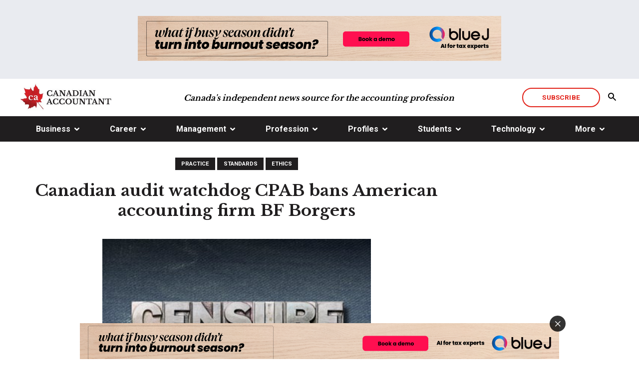

--- FILE ---
content_type: text/html; charset=utf-8
request_url: http://canadian-accountant.com/content/ethics/cpab-censures-borgers
body_size: 18300
content:
<!doctype html>
<html id="html">
<head prefix="og: http://ogp.me/ns# fb: http://ogp.me/ns/fb#">
    
<meta charset="utf-8">
<meta name="viewport" content="width=device-width, initial-scale=1">
<meta http-equiv="X-UA-Compatible" content="IE=edge">
<title data-bind="text: page().title">Canadian audit watchdog CPAB bans American accounting firm BF Borgers</title>






<script type="application/ld+json">{"@type":"NewsArticle","@context":"https://schema.org","@id":"http://canadian-accountant.com/content/practice/cpab-censures-borgers","image":["https://cdn.agilitycms.com/canadian-accountant/Attachments/NewItems/Censure-360_20230513130838_0.jpg"],"author":[{"@type":"Person","name":"Colin Ellis","sameAs":"http://canadian-accountant.com/content/author/colin-ellis"}],"datePublished":"2024-01-12T19:46:56","headline":"Canadian audit watchdog CPAB bans American accounting firm BF Borgers","dateModified":"2024-01-15T00:14:58"}</script>
    


<!--[if lte IE 8]>
    <link rel="stylesheet" href="//yui.yahooapis.com/pure/0.6.0/grids-responsive-old-ie-min.css">
<![endif]-->
<!--[if gt IE 8]><!-->

<!--<![endif]-->
<!--[if IE]>
    <script src="//html5shiv.googlecode.com/svn/trunk/html5.js"></script>
<![endif]-->

<!-- CSS BUNDLE -->
<link href="/bundles/css?v=IMzO0gfi3AVGblu-FK2Kd1oP6bwTbhny3qosn6VzUGo1" rel="stylesheet"/>

<link rel="stylesheet" href="/Content/pure/grids-responsive-min.css">


<link rel="canonical" href="http://canadian-accountant.com/content/practice/cpab-censures-borgers" />
<meta name="description" content="   The Canadian Public Accountability Board has banned American accounting firm BF Borgers CPA PC of Colorado from accepting new audit clients in Canada." />
<meta name="keywords" content="Canadian Public Accountability Board, American accounting firm, audit clients, Canada, BF Borgers CPA PC, Lakewood, Colorado, CPAB, Borgers, transparency, rules, publicly disclosed, audit watchdog, Marcum LLP, accounting firm, Chartered Professional Accountants of Ontario, Partner A, MNP, Harbourside LLP, Buckley Dodds, cannabis, Securities and Exchange Commission, CPA Ontario, Canadian Auditing Standards, provincial licensing" />
<meta name="news_keywords" content="BF Borgers, CPAB, censure, American accounting firm, ban, audit clients">
<meta property="og:site_name" content="Canadian Accountant - Accounting News, Business & Finance" />
<meta property="og:title" content="Canadian audit watchdog CPAB censures American accounting firm BF Borgers" />
<meta property="og:url" content="https://www.canadian-accountant.com/content/practice/cpab-censures-borgers" />
<meta property="og:description" content="Ban on new audit engagements." />
<meta property="og:type" content="article" />
<meta property="og:image" content="https://cdn.agilitycms.com/canadian-accountant/Attachments/NewItems/Censure-660_20230513130904_0.jpg" />
<meta property="og:image:width" content="660" />
<meta property="og:image:height" content="430" />
<meta name="twitter:card" content="summary_large_image" />
<meta name="twitter:site" content="@canadian-accountant" />
<meta name="twitter:title" content="Canadian audit watchdog CPAB censures American accounting firm BF Borgers" />
<meta name="twitter:description" content="Ban on new audit engagements." />
<meta name="twitter:image" content="https://cdn.agilitycms.com/canadian-accountant/Attachments/NewItems/Censure-360_20230513130838_0.jpg" />
<script>
/**
* Function that tracks a click on an outbound link in Analytics.
* This function takes a valid URL string as an argument, and uses that URL string
* as the event label. Setting the transport method to 'beacon' lets the hit be sent
* using 'navigator.sendBeacon' in browser that support it.
*/
var trackOutboundLink = function(url) {
   ga('send', 'event', 'outbound', 'click', url, {
     'transport': 'beacon',
     'hitCallback': function(){document.location = url;}
   });
}
</script>
<link rel="stylesheet" href="/Agility.Components.Files/CSS/agility-base.css">
<link rel="stylesheet" href="/Agility.Components.Files/CSS/agility-blog.css">
<link rel="stylesheet" href="/Agility.Components.Files/CSS/agility-comments.css">
<meta http-equiv='content-language' content='en-us'/>
<meta name="generator" content="Agility CMS" />
<meta name="agility_timestamp" content="2026/01/27 02:44:44 PM" /><meta name="agility_attributes" content="Mode=Live, IsPreview=False, Language=en-us, Machine=WN1XSDWK0001LA, CustomOutputCache=False" />


<!-- FAVICONS -->
<link rel="apple-touch-icon" sizes="57x57" href="https://cdn.agilitycms.com/canadian-accountant/apple-touch-icon-57x57.png">
 <link rel="apple-touch-icon" sizes="60x60" href="https://cdn.agilitycms.com/canadian-accountant/apple-touch-icon-60x60.png">
<link rel="apple-touch-icon" sizes="72x72" href="https://cdn.agilitycms.com/canadian-accountant/apple-touch-icon-72x72.png">
<link rel="apple-touch-icon" sizes="76x76" href="https://cdn.agilitycms.com/canadian-accountant/apple-touch-icon-76x76.png">
<link rel="apple-touch-icon" sizes="114x114" href="https://cdn.agilitycms.com/canadian-accountant/apple-touch-icon-114x114.png"> 
<link rel="apple-touch-icon" sizes="120x120" href="https://cdn.agilitycms.com/canadian-accountant/apple-touch-icon-120x120.png"> 
<link rel="apple-touch-icon" sizes="144x144" href="https://cdn.agilitycms.com/canadian-accountant/apple-touch-icon-144x144.png">
<link rel="apple-touch-icon" sizes="152x152" href="https://cdn.agilitycms.com/canadian-accountant/apple-touch-icon-152x152.png"> 
<link rel="apple-touch-icon" sizes="180x180" href="https://cdn.agilitycms.com/canadian-accountant/apple-touch-icon.png">
<link rel="shortcut icon" href="https://cdn.agilitycms.com/canadian-accountant/favicon.ico" />
<link rel="icon" href="https://cdn.agilitycms.com/canadian-accountant/favicon.ico" />
<link rel="icon" type="image/png" sizes="16x16" href="https://cdn.agilitycms.com/canadian-accountant/favicon-16x16.png">
<link rel="icon" type="image/png" sizes="32x32" href="https://cdn.agilitycms.com/canadian-accountant/favicon-32x32.png">
<link rel="icon" type="image/png" sizes="96x96" href="https://cdn.agilitycms.com/canadian-accountant/favicon-96x96.png">
<link rel="icon" type="image/png" sizes="192x192" href="https://cdn.agilitycms.com/canadian-accountant/android-chrome-192x192.png">
<link rel="icon" href="https://cdn.agilitycms.com/canadian-accountant/favicon-260x260.png">
<link rel="icon" href="https://cdn.agilitycms.com/canadian-accountant/mstile-favicon-150x150.png">
<script data-ad-client="ca-pub-7352410941949550" async src="https://pagead2.googlesyndication.com/pagead/js/adsbygoogle.js"></script>
<script>
/**
* Function that tracks a click on an outbound link in Analytics.
* This function takes a valid URL string as an argument, and uses that URL string
* as the event label. Setting the transport method to 'beacon' lets the hit be sent
* using 'navigator.sendBeacon' in browser that support it.
*/
var trackOutboundLink = function(url) {
   ga('send', 'event', 'outbound', 'click', url, {
     'transport': 'beacon',
     'hitCallback': function(){document.location = url;}
   });
}
</script>
<!-- Google Tag Manager -->
<script>(function(w,d,s,l,i){w[l]=w[l]||[];w[l].push({'gtm.start':
new Date().getTime(),event:'gtm.js'});var f=d.getElementsByTagName(s)[0],
j=d.createElement(s),dl=l!='dataLayer'?'&l='+l:'';j.async=true;j.src=
'https://www.googletagmanager.com/gtm.js?id='+i+dl;f.parentNode.insertBefore(j,f);
})(window,document,'script','dataLayer','GTM-MDD265R');</script>
<!-- End Google Tag Manager -->


    
    <link href="https://fonts.googleapis.com/css?family=Libre+Baskerville:400,700|Roboto:400,500,700" rel="stylesheet">
    <link rel="stylesheet" type="text/css" href="//cdn.jsdelivr.net/jquery.slick/1.6.0/slick.css" />
    <link rel="stylesheet" type="text/css" href="/Agility.Components.Files/CSS/agility-comments.min.css" />

</head>
<body id="body">
    <div id="body__inner" class="global-loading" data-bind="globalLoading: initialLoading">

        
        
    <header class="header">

                        <a href="https://www.bluej.com/how-it-works-brand?utm_medium=display&amp;utm_source=canadian-accountant&amp;utm_campaign=25663276-getbetteranswers-brand-awareness&amp;utm_content=static-en-v1" title="Blue J AI-Powered Tax Research" target="_blank">
                                <div class="header__top-advertisement">
                

                <picture>

                        <source media="(min-width: 728px)" srcset="https://cdn.agilitycms.com/canadian-accountant/BlueJ_GetBetterAnswers_Awareness_Display_Static_EN_728x90_V1.png">

                        <source media="(min-width: 580px)" srcset="https://cdn.agilitycms.com/canadian-accountant/BlueJ_GetBetterAnswers_Awareness_Display_Static_EN_728x90_V1.png">
                                            <img src="https://cdn.agilitycms.com/canadian-accountant/BlueJ_GetBetterAnswers_Awareness_Display_Static_EN_728x90_V1.png" alt="" style="width:auto;">

                </picture>

            </div>

                </a>


        <div class="nav-desktop">

            

            <div class="header__top-nav-sticky-container" data-bind="desktopNavStick">

                <div class="header__top-nav container">

                    <div class="header__top-nav-logo">
                                <a class="header__top-nav-logo-anchor" href="/home" alt="Canadian Accountant" target="_self">
                                            <img src="https://cdn.agilitycms.com/canadian-accountant/Attachments/NewItems/logo-hiresv2_20170526221609_0_20170808185733_0.jpg" alt="Canadian Accountant" class="" />

                                </a>

                    </div>

                                <div class="header__top-nav-text">Canada&#39;s independent news source for the accounting profession</div>


                    <div data-bind="searchSiteHeader" class="header__top-nav-buttons">

                                <a href="/more/subscribe" title="Subscribe" class="btn-hollow-red">Subscribe</a>


                            <button class="header__top-nav-buttons-search"><span class="icon-search2"></span></button>
    <form action="" method="get" class="header__top-nav-site-search">
        <div class="input input--text">
            <input type="text" name="q" id="text-search" placeholder="Search the site">
        </div>
        <button class="header__top-nav-site-search-button"><span class="icon-search2"></span></button>
    </form>


                    </div>

                </div>

                    <nav class="nav">
        <div class="container">
            <ul class="nav__menu-items-list">

                        <li data-bind="navDropdown" class="nav__menu-item">
                                <ul class="nav__menu-items-list-dropdown">
                                    <li class="nav__menu-items-list-dropdown-item"><a href="/business">Business</a></li>

                                            <li class="nav__menu-items-list-dropdown-item"><a href="/business/global">Global</a></li>
                                            <li class="nav__menu-items-list-dropdown-item"><a href="/business/national">National</a></li>
                                            <li class="nav__menu-items-list-dropdown-item"><a href="/business/provincial">Provincial</a></li>
                                            <li class="nav__menu-items-list-dropdown-item"><a href="/business/municipal">Municipal</a></li>
                                </ul>
                                <a href="javascript://">Business</a>

                        </li>
                        <li data-bind="navDropdown" class="nav__menu-item">
                                <ul class="nav__menu-items-list-dropdown">
                                    <li class="nav__menu-items-list-dropdown-item"><a href="/career">Career</a></li>

                                            <li class="nav__menu-items-list-dropdown-item"><a href="/career/advice">Advice</a></li>
                                            <li class="nav__menu-items-list-dropdown-item"><a href="/career/presentation">Presentation</a></li>
                                            <li class="nav__menu-items-list-dropdown-item"><a href="/career/recruitment">Recruitment</a></li>
                                            <li class="nav__menu-items-list-dropdown-item"><a href="/career/retirement">Retirement</a></li>
                                            <li class="nav__menu-items-list-dropdown-item"><a href="/career/work-life">Work-Life</a></li>
                                </ul>
                                <a href="javascript://">Career</a>

                        </li>
                        <li data-bind="navDropdown" class="nav__menu-item">
                                <ul class="nav__menu-items-list-dropdown">
                                    <li class="nav__menu-items-list-dropdown-item"><a href="/management">Management</a></li>

                                            <li class="nav__menu-items-list-dropdown-item"><a href="/management/culture">Culture</a></li>
                                            <li class="nav__menu-items-list-dropdown-item"><a href="/management/leadership">Leadership</a></li>
                                            <li class="nav__menu-items-list-dropdown-item"><a href="/management/strategy">Strategy</a></li>
                                            <li class="nav__menu-items-list-dropdown-item"><a href="/management/financial-reporting">Financial Reporting</a></li>
                                </ul>
                                <a href="javascript://">Management</a>

                        </li>
                        <li data-bind="navDropdown" class="nav__menu-item">
                                <ul class="nav__menu-items-list-dropdown">
                                    <li class="nav__menu-items-list-dropdown-item"><a href="/profession">Profession</a></li>

                                            <li class="nav__menu-items-list-dropdown-item"><a href="/profession/academia">Academia</a></li>
                                            <li class="nav__menu-items-list-dropdown-item"><a href="/profession/ethics">Ethics</a></li>
                                            <li class="nav__menu-items-list-dropdown-item"><a href="/profession/practice">Practice</a></li>
                                            <li class="nav__menu-items-list-dropdown-item"><a href="/profession/standards">Standards</a></li>
                                            <li class="nav__menu-items-list-dropdown-item"><a href="/profession/taxation">Taxation</a></li>
                                            <li class="nav__menu-items-list-dropdown-item"><a href="/profession/transfer-pricing">Transfer Pricing</a></li>
                                </ul>
                                <a href="javascript://">Profession</a>

                        </li>
                        <li data-bind="navDropdown" class="nav__menu-item">
                                <ul class="nav__menu-items-list-dropdown">
                                    <li class="nav__menu-items-list-dropdown-item"><a href="/profiles">Profiles</a></li>

                                            <li class="nav__menu-items-list-dropdown-item"><a href="/profiles/book-reviews">Book Reviews</a></li>
                                            <li class="nav__menu-items-list-dropdown-item"><a href="/profiles/companies">Companies</a></li>
                                            <li class="nav__menu-items-list-dropdown-item"><a href="/profiles/cpas">CPAs</a></li>
                                            <li class="nav__menu-items-list-dropdown-item"><a href="/profiles/thought-leaders">Thought Leaders</a></li>
                                </ul>
                                <a href="javascript://">Profiles</a>

                        </li>
                        <li data-bind="navDropdown" class="nav__menu-item">
                                <ul class="nav__menu-items-list-dropdown">
                                    <li class="nav__menu-items-list-dropdown-item"><a href="/students">Students</a></li>

                                            <li class="nav__menu-items-list-dropdown-item"><a href="/students/cpa-program">CPA Program</a></li>
                                            <li class="nav__menu-items-list-dropdown-item"><a href="/students/cfe-news">CFE News</a></li>
                                            <li class="nav__menu-items-list-dropdown-item"><a href="/students/cfe-strategy">CFE Strategy</a></li>
                                            <li class="nav__menu-items-list-dropdown-item"><a href="/students/andrew-knapman">Andrew Knapman</a></li>
                                            <li class="nav__menu-items-list-dropdown-item"><a href="/students/gevorg-grigoryan">Gevorg Grigoryan</a></li>
                                </ul>
                                <a href="javascript://">Students</a>

                        </li>
                        <li data-bind="navDropdown" class="nav__menu-item">
                                <ul class="nav__menu-items-list-dropdown">
                                    <li class="nav__menu-items-list-dropdown-item"><a href="/technology">Technology</a></li>

                                            <li class="nav__menu-items-list-dropdown-item"><a href="/technology/artificial-intelligence">Artificial Intelligence</a></li>
                                            <li class="nav__menu-items-list-dropdown-item"><a href="/technology/cybersecurity">Cybersecurity</a></li>
                                            <li class="nav__menu-items-list-dropdown-item"><a href="/technology/negotiation">Negotiation</a></li>
                                            <li class="nav__menu-items-list-dropdown-item"><a href="/technology/social-media">Social Media</a></li>
                                            <li class="nav__menu-items-list-dropdown-item"><a href="/technology/software">Software</a></li>
                                </ul>
                                <a href="javascript://">Technology</a>

                        </li>
                        <li data-bind="navDropdown" class="nav__menu-item">
                                <ul class="nav__menu-items-list-dropdown">
                                    <li class="nav__menu-items-list-dropdown-item"><a href="/more">More</a></li>

                                            <li class="nav__menu-items-list-dropdown-item"><a href="/more/advertise">Advertise</a></li>
                                            <li class="nav__menu-items-list-dropdown-item"><a href="/more/contact-us">Contact Us</a></li>
                                            <li class="nav__menu-items-list-dropdown-item"><a href="/more/privacy-policy">Privacy Policy</a></li>
                                            <li class="nav__menu-items-list-dropdown-item"><a href="/more/subscribe">Subscribe</a></li>
                                            <li class="nav__menu-items-list-dropdown-item"><a href="/more/terms-of-use">Terms of Use</a></li>
                                </ul>
                                <a href="javascript://">More</a>

                        </li>

            </ul>
        </div>
    </nav>


            </div>
            <div></div>
        </div>

            <div class="nav-mobile">
        
        <div data-bind="mobileNavStick" class="mobile-sticky-container">
            <nav class="mobile-nav__navbar">
                <div class="mobile-nav__logo">
                            <a class="header__top-nav-logo-anchor" href="/home" alt="Canadian Accountant" target="_self">
                                        <img src="https://cdn.agilitycms.com/canadian-accountant/Attachments/NewItems/logo-hiresv2_20170526221609_0_20170808185733_0.jpg" alt="Canadian Accountant" class="mobile-nav__logo-image" />

                            </a>

                </div>
                <div class="mobile-nav__buttons">
                    <div>
                                <a href="/more/subscribe" title="Subscribe" class="btn-hollow-red">Subscribe</a>

                    </div>
                    <div>
                        <button data-bind="burgerOpen" class="mobile-nav__hamburger-menu"><span class="icon-menu"></span></button>
                    </div>
                </div>
            </nav>
        </div>
        <div class="mobile-sticky-nav-margin"></div>
    </div>
    <nav class="mobile-nav__mobile-menu">
        <div class="mobile-nav__mobile-menu__top-section">
            <div class="mobile-nav__logo">
                        <img src="https://cdn.agilitycms.com/canadian-accountant/Attachments/NewItems/logo-hiresv2_20170526221609_0_20170808185733_0.jpg" alt="Canadian Accountant" class="mobile-nav__logo-image" />

            </div>
            <div class="mobile-nav-header__buttons">
                <div class="mobile-nav-header__buttons">
                            <a href="/more/subscribe" title="Subscribe" class="btn-hollow-red">Subscribe</a>

                </div>
                <div>
                    <button data-bind="burgerClose" class="mobile-nav__inner-hamburger-menu"><span class="icon-cross2"></span></button>
                </div>
            </div>
        </div>

        <div class="mobile-nav__mobile-menu__search-bar">
            <div class="input input--text mobile-nav__mobile-menu__search-bar-container">
                <input type="text" id="mobile-text-search" placeholder="Search the site">
                <button class="mobile-nav__mobile-menu__search-bar-button"><span class="icon-search2"></span></button>
            </div>
        </div>

        
        <ul class="mobile-nav__mobile-menu__links-container">

            <li data-bind="mobileNavDropdown"><a href="/home">Home</a></li>

                        <li data-bind="mobileNavDropdown">

                            <ul class="mobile-nav__mobile-submenu">

                                <li data-bind="mobile-nav__menu-items-list-dropdown-item"><a href="/home">Home</a></li>

                                <li class="mobile-nav__menu-items-list-dropdown-item"><a href="/business">Business</a></li>

                                    <li class="mobile-nav__menu-items-list-dropdown-item">

                                        <a href="/business/global">
                                            Global
                                        </a>

                                    </li>
                                    <li class="mobile-nav__menu-items-list-dropdown-item">

                                        <a href="/business/national">
                                            National
                                        </a>

                                    </li>
                                    <li class="mobile-nav__menu-items-list-dropdown-item">

                                        <a href="/business/provincial">
                                            Provincial
                                        </a>

                                    </li>
                                    <li class="mobile-nav__menu-items-list-dropdown-item">

                                        <a href="/business/municipal">
                                            Municipal
                                        </a>

                                    </li>
                                <button class="mobile-nav__mobile-submenu-back"><span class="icon-chevron-left"></span>Back</button>
                            </ul>
                            <a href="javascript://">Business</a>

                    </li>
                        <li data-bind="mobileNavDropdown">

                            <ul class="mobile-nav__mobile-submenu">

                                <li data-bind="mobile-nav__menu-items-list-dropdown-item"><a href="/home">Home</a></li>

                                <li class="mobile-nav__menu-items-list-dropdown-item"><a href="/career">Career</a></li>

                                    <li class="mobile-nav__menu-items-list-dropdown-item">

                                        <a href="/career/advice">
                                            Advice
                                        </a>

                                    </li>
                                    <li class="mobile-nav__menu-items-list-dropdown-item">

                                        <a href="/career/presentation">
                                            Presentation
                                        </a>

                                    </li>
                                    <li class="mobile-nav__menu-items-list-dropdown-item">

                                        <a href="/career/recruitment">
                                            Recruitment
                                        </a>

                                    </li>
                                    <li class="mobile-nav__menu-items-list-dropdown-item">

                                        <a href="/career/retirement">
                                            Retirement
                                        </a>

                                    </li>
                                    <li class="mobile-nav__menu-items-list-dropdown-item">

                                        <a href="/career/work-life">
                                            Work-Life
                                        </a>

                                    </li>
                                <button class="mobile-nav__mobile-submenu-back"><span class="icon-chevron-left"></span>Back</button>
                            </ul>
                            <a href="javascript://">Career</a>

                    </li>
                        <li data-bind="mobileNavDropdown">

                            <ul class="mobile-nav__mobile-submenu">

                                <li data-bind="mobile-nav__menu-items-list-dropdown-item"><a href="/home">Home</a></li>

                                <li class="mobile-nav__menu-items-list-dropdown-item"><a href="/management">Management</a></li>

                                    <li class="mobile-nav__menu-items-list-dropdown-item">

                                        <a href="/management/culture">
                                            Culture
                                        </a>

                                    </li>
                                    <li class="mobile-nav__menu-items-list-dropdown-item">

                                        <a href="/management/leadership">
                                            Leadership
                                        </a>

                                    </li>
                                    <li class="mobile-nav__menu-items-list-dropdown-item">

                                        <a href="/management/strategy">
                                            Strategy
                                        </a>

                                    </li>
                                    <li class="mobile-nav__menu-items-list-dropdown-item">

                                        <a href="/management/financial-reporting">
                                            Financial Reporting
                                        </a>

                                    </li>
                                <button class="mobile-nav__mobile-submenu-back"><span class="icon-chevron-left"></span>Back</button>
                            </ul>
                            <a href="javascript://">Management</a>

                    </li>
                        <li data-bind="mobileNavDropdown">

                            <ul class="mobile-nav__mobile-submenu">

                                <li data-bind="mobile-nav__menu-items-list-dropdown-item"><a href="/home">Home</a></li>

                                <li class="mobile-nav__menu-items-list-dropdown-item"><a href="/profession">Profession</a></li>

                                    <li class="mobile-nav__menu-items-list-dropdown-item">

                                        <a href="/profession/academia">
                                            Academia
                                        </a>

                                    </li>
                                    <li class="mobile-nav__menu-items-list-dropdown-item">

                                        <a href="/profession/ethics">
                                            Ethics
                                        </a>

                                    </li>
                                    <li class="mobile-nav__menu-items-list-dropdown-item">

                                        <a href="/profession/practice">
                                            Practice
                                        </a>

                                    </li>
                                    <li class="mobile-nav__menu-items-list-dropdown-item">

                                        <a href="/profession/standards">
                                            Standards
                                        </a>

                                    </li>
                                    <li class="mobile-nav__menu-items-list-dropdown-item">

                                        <a href="/profession/taxation">
                                            Taxation
                                        </a>

                                    </li>
                                    <li class="mobile-nav__menu-items-list-dropdown-item">

                                        <a href="/profession/transfer-pricing">
                                            Transfer Pricing
                                        </a>

                                    </li>
                                <button class="mobile-nav__mobile-submenu-back"><span class="icon-chevron-left"></span>Back</button>
                            </ul>
                            <a href="javascript://">Profession</a>

                    </li>
                        <li data-bind="mobileNavDropdown">

                            <ul class="mobile-nav__mobile-submenu">

                                <li data-bind="mobile-nav__menu-items-list-dropdown-item"><a href="/home">Home</a></li>

                                <li class="mobile-nav__menu-items-list-dropdown-item"><a href="/profiles">Profiles</a></li>

                                    <li class="mobile-nav__menu-items-list-dropdown-item">

                                        <a href="/profiles/book-reviews">
                                            Book Reviews
                                        </a>

                                    </li>
                                    <li class="mobile-nav__menu-items-list-dropdown-item">

                                        <a href="/profiles/companies">
                                            Companies
                                        </a>

                                    </li>
                                    <li class="mobile-nav__menu-items-list-dropdown-item">

                                        <a href="/profiles/cpas">
                                            CPAs
                                        </a>

                                    </li>
                                    <li class="mobile-nav__menu-items-list-dropdown-item">

                                        <a href="/profiles/thought-leaders">
                                            Thought Leaders
                                        </a>

                                    </li>
                                <button class="mobile-nav__mobile-submenu-back"><span class="icon-chevron-left"></span>Back</button>
                            </ul>
                            <a href="javascript://">Profiles</a>

                    </li>
                        <li data-bind="mobileNavDropdown">

                            <ul class="mobile-nav__mobile-submenu">

                                <li data-bind="mobile-nav__menu-items-list-dropdown-item"><a href="/home">Home</a></li>

                                <li class="mobile-nav__menu-items-list-dropdown-item"><a href="/students">Students</a></li>

                                    <li class="mobile-nav__menu-items-list-dropdown-item">

                                        <a href="/students/cpa-program">
                                            CPA Program
                                        </a>

                                    </li>
                                    <li class="mobile-nav__menu-items-list-dropdown-item">

                                        <a href="/students/cfe-news">
                                            CFE News
                                        </a>

                                    </li>
                                    <li class="mobile-nav__menu-items-list-dropdown-item">

                                        <a href="/students/cfe-strategy">
                                            CFE Strategy
                                        </a>

                                    </li>
                                    <li class="mobile-nav__menu-items-list-dropdown-item">

                                        <a href="/students/andrew-knapman">
                                            Andrew Knapman
                                        </a>

                                    </li>
                                    <li class="mobile-nav__menu-items-list-dropdown-item">

                                        <a href="/students/gevorg-grigoryan">
                                            Gevorg Grigoryan
                                        </a>

                                    </li>
                                <button class="mobile-nav__mobile-submenu-back"><span class="icon-chevron-left"></span>Back</button>
                            </ul>
                            <a href="javascript://">Students</a>

                    </li>
                        <li data-bind="mobileNavDropdown">

                            <ul class="mobile-nav__mobile-submenu">

                                <li data-bind="mobile-nav__menu-items-list-dropdown-item"><a href="/home">Home</a></li>

                                <li class="mobile-nav__menu-items-list-dropdown-item"><a href="/technology">Technology</a></li>

                                    <li class="mobile-nav__menu-items-list-dropdown-item">

                                        <a href="/technology/artificial-intelligence">
                                            Artificial Intelligence
                                        </a>

                                    </li>
                                    <li class="mobile-nav__menu-items-list-dropdown-item">

                                        <a href="/technology/cybersecurity">
                                            Cybersecurity
                                        </a>

                                    </li>
                                    <li class="mobile-nav__menu-items-list-dropdown-item">

                                        <a href="/technology/negotiation">
                                            Negotiation
                                        </a>

                                    </li>
                                    <li class="mobile-nav__menu-items-list-dropdown-item">

                                        <a href="/technology/social-media">
                                            Social Media
                                        </a>

                                    </li>
                                    <li class="mobile-nav__menu-items-list-dropdown-item">

                                        <a href="/technology/software">
                                            Software
                                        </a>

                                    </li>
                                <button class="mobile-nav__mobile-submenu-back"><span class="icon-chevron-left"></span>Back</button>
                            </ul>
                            <a href="javascript://">Technology</a>

                    </li>
                        <li data-bind="mobileNavDropdown">

                            <ul class="mobile-nav__mobile-submenu">

                                <li data-bind="mobile-nav__menu-items-list-dropdown-item"><a href="/home">Home</a></li>

                                <li class="mobile-nav__menu-items-list-dropdown-item"><a href="/more">More</a></li>

                                    <li class="mobile-nav__menu-items-list-dropdown-item">

                                        <a href="/more/advertise">
                                            Advertise
                                        </a>

                                    </li>
                                    <li class="mobile-nav__menu-items-list-dropdown-item">

                                        <a href="/more/contact-us">
                                            Contact Us
                                        </a>

                                    </li>
                                    <li class="mobile-nav__menu-items-list-dropdown-item">

                                        <a href="/more/privacy-policy">
                                            Privacy Policy
                                        </a>

                                    </li>
                                    <li class="mobile-nav__menu-items-list-dropdown-item">

                                        <a href="/more/subscribe">
                                            Subscribe
                                        </a>

                                    </li>
                                    <li class="mobile-nav__menu-items-list-dropdown-item">

                                        <a href="/more/terms-of-use">
                                            Terms of Use
                                        </a>

                                    </li>
                                <button class="mobile-nav__mobile-submenu-back"><span class="icon-chevron-left"></span>Back</button>
                            </ul>
                            <a href="javascript://">More</a>

                    </li>
        </ul>
            <div class="mobile-nav__mobile-menu__social-icons">
        <div class="mobile-nav__mobile-menu__social-icons-container">
                <a href="https://twitter.com/Cdn_Accountant"><span class="icon-twitter"></span></a>
                <a href="https://www.linkedin.com/company/22301876"><span class="icon-linkedin"></span></a>
                <a href="https://www.facebook.com/CanadianAccountant/"><span class="icon-facebook"></span></a>
        </div>
    </div>

    </nav>


    </header>










        
        <main data-bind="main: page">

            <div class="template-container">
                
<div class="one-column-template global-loading" data-bind="globalLoading: globalLoading">
    <div class="main-content-zone">

    <div class="container landing-page-slider-section__container">
        <div class="landing-page-slider-section__slider-container">
    <div class="article-details__title-block">
                    <a href="/content/practice"
               class="category-tag-black"
               title="Practice"
               target="_self">
                Practice
            </a>
            <a href="/content/standards"
               class="category-tag-black"
               title="Standards"
               target="_self">
                Standards
            </a>
            <a href="/content/ethics"
               class="category-tag-black"
               title="Ethics"
               target="_self">
                Ethics
            </a>
    <h1>Canadian audit watchdog CPAB bans American accounting firm BF Borgers</h1>
        <div class="article-details__article-image-container narrow-container">

            <img src="https://cdn.agilitycms.com/canadian-accountant/Attachments/NewItems/Censure-360_20230513130838_0.jpg" alt="" class="article-details__slider-frame" />


        </div>
        <h2 class="article-details__subtitle">
            The Canadian Public Accountability Board closed 2023 as it had begun — with an enforcement action against an American public accounting firm
        </h2>
<div class="article-details__date-author">
            <span class="article-date">Jan 12, 2024</span>

            <span class="article-details__author-container">
            Author:

                <a href="/content/author/colin-ellis" title="Colin Ellis" target="_self">
                    <span class="article-details__author">Colin Ellis</span>
                </a>
        </span>

</div>


    <div class="article-details__body rich-text narrow-container">
        
           
        <p>TORONTO, Jan. 12, 2024 &ndash; The Canadian Public Accountability Board has banned another American accounting firm from accepting new audit clients in Canada. BF Borgers CPA PC is based in Lakewood, Colorado. According to the <a href="https://cpab-ccrc.ca/docs/default-source/enforcement/2023-enforcement-actions-imposed-bf-borgers-en.pdf">CPAB enforcement action</a>, Borgers does not have offices within Canada but was, &ldquo;at all relevant times, registered with CPAB.&rdquo; The firm had <a href="https://www.canadian-accountant.com/content/profession/mid-tier-new-client-gains-2022">the distinction</a>, based on data provided to Canadian Accountant by Audit Analytics, of acquiring the highest number of new engagements in Canada in 2022.&nbsp;</p>
<p>Under new transparency rules implemented by CPAB in 2023, Borgers is the second American accounting firm to have its ban publicly disclosed by the audit watchdog. In January 2023, CPAB <a href="https://www.canadian-accountant.com/content/profession/enforcement-action-marcum">similarly censured</a> Marcum LLP, a public accounting firm based in New York, when CPAB began to publicly disclose its enforcement actions. As <a href="https://www.canadian-accountant.com/content/practice/cpa-ontario-deloitte-marcum">reported by</a> Canadian Accountant, Marcum agreed in September 2023 to pay $1.2 million to the Ontario government and the Chartered Professional Accountants of Ontario.&nbsp;</p>
<p>In addition to the ban, which includes public companies and any &ldquo;existing private company audit client seeking to become a reporting issuer through initial public offering, reverse takeover,&rdquo; the firm is prohibited from assigning an unidentified &ldquo;Partner A&rdquo; to Canadian engagements, unless the accountant is &ldquo;properly licensed to provide public accounting services&rdquo; by one of the profession&rsquo;s provincial regulators. The firm must also undergo extensive oversight and measures to improve its audit quality.&nbsp;</p>
<h3><strong>Borgers benefited from a Canadian accounting merger</strong></h3>
<p>In August 2022, homegrown national accounting firm MNP added three partners from an accounting firm called Harbourside LLP, which was based in Vancouver, and the firm permanently closed. Eight former Harbourside clients stayed with the founding partners of Harbourside, Con Buckley and Geoff Dodds, who opened Buckley Dodds LLP.&nbsp;</p>
<p>Another eight Harbourside clients, however, were picked up by Borgers, contributing to 21 new audit engagements, the most of any mid-tier firm that year in Canada. Just one Canadian client of BF Borgers was traded on the Toronto Stock Exchange, with the rest trading on venture exchanges. Several of its audit clients include cannabis companies such as Vext Science and High Fusion with operations or listings on both sides of the border.&nbsp;</p>
<p>According to <a href="https://www.accountingtoday.com/news/bf-borgers-dominates-2021-sec-client-rankings">Accounting Today</a>, the firm also topped the rankings of new Securities and Exchange Commission audit engagements in 2021. In May 2022, the US Public Company Accounting Oversight Board sanctioned a former BF Borgers audit director for violating PCAOB rules in relations to the audits of companies with connections to China.&nbsp;</p>
<h3><strong>Borgers enforcement action differs from Marcum censure</strong></h3>
<p>In September 2023, CPA Ontario, the regulatory body responsible for the licensing and oversight of chartered professional accountants and accounting firms in Ontario, announced that it had reached a settlement offer with Marcum LLP. The settlement resolved allegations of &ldquo;multiple instances of partners at US-based Marcum LLP engaging in public accounting work in Ontario, including performing audits of reporting issuers, without being members of CPA Ontario or holding Public Accounting Licenses in Ontario.&rdquo;&nbsp;</p>
<p>The Marcum and Borgers enforcement orders are similar but different. Marcum violated 10 rules of Canadian Auditing Standards while Borgers violated 15. Marcum &ldquo;was not registered or licensed by the relevant provincial CPA body to perform audits of the financial statements in the respective jurisdiction.&rdquo; Borgers, on the other hand, &ldquo;failed to properly consider the Canadian provincial licensing requirements during the Firm&rsquo;s client acceptance procedures.&rdquo;&nbsp;</p>
<p><em>Colin Ellis is a contributing editor to Canadian Accountant.</em></p>
<p style="text-align: center;"><em><img src="https://cdn.agilitycms.com/canadian-accountant/Attachments/NewItems/Logo-Small-BW.jpg" alt="Canadian Accountant logo" /></em></p>
    </div>


                <div class="article-details__social-pills narrow-container">
            
            <like params="RecordTypeName:'BlogPosts',ContentID:'6164',CookieName:'ca_posts_like', ButtomLike:'#btnLike', CssClass:'liked'"></like>

            <script type="text/html" id="like-tmpl">
                <div class="social-pill__pill" data-bind="click:like" id="btnLike">
                    <span class="icon-heart social-block-icons-red__icon"></span>
                    like
                    <span class="social-block-icons-red__number" data-bind="text:data.likes"></span>
                </div>
            </script>

            <a href="https://www.facebook.com/sharer/sharer.php?u=http://canadian-accountant.com/content/ethics/cpab-censures-borgers" class="social-pill__pill"><span class="icon-facebook facebook-icon"></span>Share</a>
            <a href="https://twitter.com/home?status=http://canadian-accountant.com/content/ethics/cpab-censures-borgers" class="social-pill__pill"><span class="icon-twitter twitter-icon"></span>Share</a>
            <a href="https://www.linkedin.com/shareArticle?mini=true&url=http://canadian-accountant.com/content/ethics/cpab-censures-borgers" class="social-pill__pill"><span class="icon-linkedin linkedin-icon"></span>Share</a>
            <a href="mailto:&#39;&#39;&amp;subject=Canadian audit watchdog CPAB bans American accounting firm BF Borgers&amp;body=http://canadian-accountant.com/content/ethics/cpab-censures-borgers" class="social-pill__pill"><span class="icon-mail email-icon"></span>email</a>
            <a href="#" class="social-pill__pill" data-bind="print: null"><span class="icon-print print-icon"></span>print</a>
        </div>

    </div>
        </div>
        <div class="landing-page-slider-section__sidebar">
    <picture>

            <source media="(min-width: 728px)" srcset="https://cdn.agilitycms.com/canadian-accountant/Attachments/NewItems/White-Box-Line_20201126175652_0.jpg">

                    <img class="advertisement__margin-bottom" src="https://cdn.agilitycms.com/canadian-accountant/Attachments/NewItems/White-Box-Line_20201126175652_0.jpg" alt="" style="width:auto;">

    </picture>
            <a href="https://www.bluej.com/how-it-works-brand?utm_medium=display&amp;utm_source=canadian-accountant&amp;utm_campaign=25663276-getbetteranswers-brand-awareness&amp;utm_content=static-en-v1" target="_self" title="Blue J AI-Powered Tax Research">
                    <picture>

            <source media="(min-width: 728px)" srcset="https://cdn.agilitycms.com/canadian-accountant/BlueJ_GetBetterAnswers_Awareness_Display_Static_EN_300x600_V1_20251103011220.png">

            <source media="(min-width: 580px)" srcset="https://cdn.agilitycms.com/canadian-accountant/BlueJ_GetBetterAnswers_Awareness_Display_Static_EN_300x600_V1_20251103011220.png">
                    <img class="advertisement__margin-bottom" src="https://cdn.agilitycms.com/canadian-accountant/BlueJ_GetBetterAnswers_Awareness_Display_Static_EN_300x600_V1_20251103011220.png" alt="" style="width:auto;">

    </picture>

            </a>
            <a href="https://l.facebook.com/l.php?u=https%3A%2F%2Fportal.cpbcan.ca%2Fevent-detail%2F%3Fid%3Da07OM00000e11LvYAI%26fbclid%3DIwZXh0bgNhZW0CMTAAYnJpZBExV1JsRkNsczF6U2QwN3hjVXNydGMGYXBwX2lkEDIyMjAzOTE3ODgyMDA4OTIAAR4WTkaybgfO76DjGF5LlxsLoiqhG_DytwifaswxTFI2c58sq0DO0IfJkeD2pQ_aem_VKHXHvPJ_ITuQDmY17vhEQ&amp;h=AT38x30eDlcLT8sGLHK5DZfqTXlCTl6VFEffCUuoZ6aL_KtouOLhRIYlWOGf5_9H8XzjWaYWG4Cw2CatLgYuHnLAjKtKkr4x62xv33DSCQOqZN7NBTpbQBcolsv8QXWxN2tFn1JbT6kxb9WA&amp;__tn__=-UK-R&amp;c[0]=AT2x3tcOc0Vd4bdBvrK--Q94Ggm8FyRvtLt13KhlbBeguhF7OaW-C0HRKWpm_7hLWD2GdjmwcWsYYcKrhK5O2s4_vNAh3seYbxIPoOkBWqY5vi0HhjAerywDMC3C0aIhFOnbsUJf6wyfbLykXxw_cVQeNzgg9OZcBKX9f1m1hQ" target="_self" title="2026 CPB Canada T1 Tax Webinar">
                    <picture>

            <source media="(min-width: 728px)" srcset="https://cdn.agilitycms.com/canadian-accountant/2026 T1 Personal Tax Update 300 X 250 Canadian Accountant Ad_20260114112404.png">

            <source media="(min-width: 580px)" srcset="https://cdn.agilitycms.com/canadian-accountant/2026 T1 Personal Tax Update 300 X 250 Canadian Accountant Ad_20260114112404.png">
                    <img class="advertisement__margin-bottom" src="https://cdn.agilitycms.com/canadian-accountant/2026 T1 Personal Tax Update 300 X 250 Canadian Accountant Ad_20260114112404.png" alt="" style="width:auto;">

    </picture>

            </a>
        </div>
    </div>













<section class="comments">
    <div class="container">
        <div id="agility-comments-for-6164" class="agility-comments-module agility-module"
             data-content-id="6164"
             data-recordtypename="CommentsForContentView1060"
             data-profile-recordtypename="CommentsProfiles"
             data-pagesize="20"
             data-default-sort=""
             data-facebook="False"
             data-twitter="False"
             data-dateformat="MMM d, yyyy -- h:mm a"
             data-comment-required-message="You must enter a comment."
             data-id-required-message="You must log in with Facebook, Twitter or enter a guest name to post a comment."
             data-no-comments-message="Be the first to comment!"
             data-allowed-html-tags="&lt;b&gt;,&lt;i&gt;"
             data-email-required=""
             data-email-required-message="A valid email address is required."
             data-email-unique-message="This email address &#39;##email##&#39; is already in use by a different login method such as Twitter, Facebook or guest. Login using the same login method to avoid this error."
             data-default-user-avatar="https://cdn.agilitycms.com/canadian-accountant/blog/avatar_20160606212709_0.gif"
             data-comments-config-referencename="CommentsConfiguration">
            <a name="agility-comments"></a>
            <h2 class="comments__header"><span class="agility-comments-count pill-red">(0)</span> Comments</h2>



            

            <div id="agility-comments-add" class="agility-comments-new-container">

                <div>

                    <div class="agility-comments-left-align">
                        <img class="agility-comments-current-avatar agility-img-rounded" data-thumb="?w=48&h=48" src="" style="display: none;" />
                    </div>

                    <div class="agility-comments-right-align">

                        <div class="input input--textarea">
                            <textarea class="agility-comments-input agility-form-control" placeholder="Join the discussion..."></textarea>
                        </div>


                        
                        <div class="agility-text-right agility-comments-submit-container" style="display: none;">
                            <div class="agility-comments-allowed-html-container">
                                <span class="allowed-html">Allowed HTML: &lt;b&gt;,&lt;i&gt;</span>
                            </div>
                            <div class="agility-comments-actions-container" style="display: none;">
                                <a href="javascript:;" class="agility-comments-submit-btn agility-btn">Submit Comment as <span class="agility-comments-user-name"></span></a><a href="javascript:;" class="agility-comments-logout-btn agility-btn">Logout</a>
                            </div>

                        </div>
                    </div>

                </div>

                <div>
                    <div class="agility-comments-left-align"></div>
                    <div class="agility-comments-right-align">
                        <div class="agility-comments-submission-success" style="display: none;">Your comment has been submitted!</div>
                        <div class="agility-comments-validation-container" style="display: none;">
                            <ul>
                                <li class="agility-comments-validation"></li>
                                <li class="agility-comments-submission-error"></li>
                            </ul>
                        </div>
                    </div>
                </div>


                <div class="agility-comments-id-required" style="display: none;">
                    <div class="agility-comments-left-align"></div>
                    <div class="agility-comments-right-align">
                        <div class="agility-row">
                            <div class="agility-col-md-4">
                                
                            </div>

                            <div class="agility-col-md-2">
                                <img class="agility-comments-login-loader" style="display: none;" src="https://cdn.agilitycms.com/content-manager/images/component-images/ajax-loader.gif" alt="Loading..." />
                            </div>

                            <div class="agility-col-md-6">
                                <div class="agility-comments-profile-details">
                                    <div class="agility-comments-post-as agility-comments-label">Post as</div>


                                    <div class="input input--text">
                                        <input type="text" class="agility-comments-name-txt agility-form-control" placeholder="enter your name...">
                                    </div>

                                    

                                    <div class="agility-comments-profile-details-expanded" style="display: none;">
                                        <div class="agility-form-group">
                                            <div class="input input--text">
                                                <input type="text" class="agility-comments-email-txt agility-form-control" placeholder="enter email address...">
                                            </div>
                                        </div>
                                        <a href="javascript:;" class="agility-comments-profile-save-btn btn--red">Submit</a>
                                    </div>
                                </div>
                            </div>

                        </div>
                    </div>
                </div>

                <div id="agility-comments-loader" class="agility-text-center" style="display: none;">
                    <img src="https://cdn.agilitycms.com/content-manager/images/component-images/ajax-loader.gif" alt="Loading..." />
                </div>

            </div>


            <div id="agility-comments-list">

                <div id="agility-comments-row-template" class="agility-hidden">
                    <div class="agility-comments-row">
                        <div class="agility-comments-left-align">
                            <img class="agility-comments-avatar agility-img-rounded" data-thumb="?w=48&h=48&config=CommentsConfiguration" src="" style="display: none;" />
                        </div>
                        <div class="agility-comments-right-align">
                            <div class="agility-comments-details">
                                <span class="agility-comments-name"></span> <span class="agility-comments-date"></span>
                                <div class="agility-comments-post"></div>
                            </div>
                            <a href="javascript:;" class="agility-comments-reply-btn">Reply</a>
                            <a href="javascript:;" class="agility-comments-cancel-reply-btn" style="display: none;">Cancel</a>
                            <div class="agility-comments-reply-container"></div>
                        </div>

                        <div class="agility-row">
                            <div class="agility-col-xs-1 agility-col-sm-1"></div>
                            <div class="agility-col-xs-11 agility-col-sm-11">
                                <div class="agility-comments-child-comment-container"></div>
                            </div>
                        </div>
                    </div>

                </div>

                <div id="agility-comments-container"></div>
                <div id="agility-comments-pager-container" class="agility-pagination-container"></div>
            </div>
        </div>
    </div>
</section>


        <section class="related-articles">
            <div class="container">

                    <h2 class="related-articles__heading">
                        Related Articles
                        <span class="icon-chevron-right"></span>
                    </h2>

                <div class="pure-g">

                        <div class="related-articles__article-container pure-u-1 pure-u-lg-1-3">
                            <div class="related-articles__article">

                                <div class="related-articles__article-background" style="background-image: url(&#39;https://cdn.agilitycms.com/canadian-accountant/Attachments/NewItems/Regulations-CPA-Ontario-220_20231106022824_0.jpg&#39;);">
                                        <a href="/content/practice" class="category-tag-black">Practice</a>
                                    <img class="related-articles__article-background-image" src="https://cdn.agilitycms.com/canadian-accountant/Attachments/NewItems/Regulations-CPA-Ontario-220_20231106022824_0.jpg" alt="" />
                                </div>

                                <div class="related-articles__article-details">
                                    <div class="article-date">
                                        Nov 5, 2023
                                    </div>

                                    <a href="/content/practice/cpa-ontario-deloitte-marcum">            <h3>CPA Ontario scores two rare regulatory wins against large accounting firms</h3>
</a>

                                    Million-dollar settlements with Deloitte Canada and Marcum LLP over professional conduct breaches make headlines during uneasy times

                                </div>
                                
                            </div>
                        </div>
                        <div class="related-articles__article-container pure-u-1 pure-u-lg-1-3">
                            <div class="related-articles__article">

                                <div class="related-articles__article-background" style="background-image: url(&#39;https://cdn.agilitycms.com/canadian-accountant/Attachments/NewItems/Audit-regulator-reports-220_20171128042719_0.jpg&#39;);">
                                        <a href="/content/profession" class="category-tag-black">Profession</a>
                                    <img class="related-articles__article-background-image" src="https://cdn.agilitycms.com/canadian-accountant/Attachments/NewItems/Audit-regulator-reports-220_20171128042719_0.jpg" alt="" />
                                </div>

                                <div class="related-articles__article-details">
                                    <div class="article-date">
                                        Mar 5, 2023
                                    </div>

                                    <a href="/content/profession/enforcement-action-marcum">            <h3>Canadian audit regulator issues enforcement action against US accounting firm</h3>
</a>

                                    CPAB bars Marcum from accepting high-risk audit engagement clients

                                </div>
                                
                            </div>
                        </div>
                        <div class="related-articles__article-container pure-u-1 pure-u-lg-1-3">
                            <div class="related-articles__article">

                                <div class="related-articles__article-background" style="background-image: url(&#39;https://cdn.agilitycms.com/canadian-accountant/Attachments/NewItems/2022-Canadian-SME-Accounting-Logos-220_20230526140107_0.jpg&#39;);">
                                        <a href="/content/profession" class="category-tag-black">Profession</a>
                                    <img class="related-articles__article-background-image" src="https://cdn.agilitycms.com/canadian-accountant/Attachments/NewItems/2022-Canadian-SME-Accounting-Logos-220_20230526140107_0.jpg" alt="" />
                                </div>

                                <div class="related-articles__article-details">
                                    <div class="article-date">
                                        May 26, 2023
                                    </div>

                                    <a href="/content/profession/mid-tier-new-client-gains-2022">            <h3>Special Report: Foreign accounting firms dominated Canadian mid-tiers in 2022 and the audit regulator is concerned</h3>
</a>

                                    Audit firms based in the United States made the most net client gains in the Canadian mid-tier accounting sector, according to data compiled by Audit Analytics

                                </div>
                                
                            </div>
                        </div>

                </div>

            </div>
        </section>

    </div>

    <div class="footer-content-zone">
<section class="subscribe-to-newsletter">
    <form action="//canadian-accountant.us15.list-manage.com/subscribe/post?u=f3d940a8e4d6c0546318cdf7b&amp;id=56d83ab90e" method="post" id="mc-embedded-subscribe-form" name="mc-embedded-subscribe-form" class="validate" target="_blank" novalidate>
        <div class="container pure-g">
            <div class="subscribe-to-newsletter__left pure-u-1 pure-u-md-1-2">
                <h2>Subscribe to our weekly review</h2><p><h4>Choose the stories you want to read. Provide your email address to receive a weekly list of all content posted in the past seven days, with links to the original articles.</h4></p>
            </div>
            <div class="subscribe-to-newsletter__right pure-u-1 pure-u-md-1-2">
                <div class="input input--text">
                    <input type="email" value="" name="EMAIL" class="email" id="mce-EMAIL" placeholder="Type your email address" required>

                    <button type="submit" class="subscribe-to-newsletter__subscribe-button"  name="subscribe" id="mc-embedded-subscribe">Subscribe</button>


                    <!-- real people should not fill this in and expect good things - do not remove this or risk form bot signups-->
                    <div style="position: absolute; left: -5000px;" aria-hidden="true"><input type="text" name="b_f3d940a8e4d6c0546318cdf7b_56d83ab90e" tabindex="-1" value=""></div>
                </div>
            </div>
        </div>
    </form>
</section>



    </div>
</div>
            </div>

        </main>

        
        
    <footer class="footer">
        <div class="container">
            <div class="footer__upper">
                <div class="footer__upper-logo">
                            <img src="https://cdn.agilitycms.com/canadian-accountant/Attachments/NewItems/logoCA-footer_20170517175913_0.png" alt="Logo footer" class="" />

                </div>
                <div class="footer__upper-links pure-g">

                        <div class="footer__upper-links-column pure-u-1 pure-u-md-1-3 pure-u-lg-1-6">
                            <h4 class="footer__upper-links-category">Business</h4>

                                <ul class="footer__upper-links-list">
                                        <li>
                                            <a href="/business/global" target="_self" title="Global" class="footer__upper-links-link">
                                                Global
                                            </a>
                                        </li>
                                        <li>
                                            <a href="/business/national" target="_self" title="National" class="footer__upper-links-link">
                                                National
                                            </a>
                                        </li>
                                        <li>
                                            <a href="/business/provincial" target="_self" title="Provincial" class="footer__upper-links-link">
                                                Provincial
                                            </a>
                                        </li>
                                </ul>

                        </div>
                        <div class="footer__upper-links-column pure-u-1 pure-u-md-1-3 pure-u-lg-1-6">
                            <h4 class="footer__upper-links-category">Career</h4>

                                <ul class="footer__upper-links-list">
                                        <li>
                                            <a href="/career/advice" target="_self" title="Advice" class="footer__upper-links-link">
                                                Advice
                                            </a>
                                        </li>
                                        <li>
                                            <a href="/career/presentation" target="_self" title="Presentation" class="footer__upper-links-link">
                                                Presentation
                                            </a>
                                        </li>
                                        <li>
                                            <a href="/career/recruitment" target="_self" title="Recruitment" class="footer__upper-links-link">
                                                Recruitment
                                            </a>
                                        </li>
                                        <li>
                                            <a href="/career/retirement" target="_self" title="Retirement" class="footer__upper-links-link">
                                                Retirement
                                            </a>
                                        </li>
                                        <li>
                                            <a href="/career/work-life" target="_self" title="Work/Life" class="footer__upper-links-link">
                                                Work/Life
                                            </a>
                                        </li>
                                </ul>

                        </div>
                        <div class="footer__upper-links-column pure-u-1 pure-u-md-1-3 pure-u-lg-1-6">
                            <h4 class="footer__upper-links-category">Management</h4>

                                <ul class="footer__upper-links-list">
                                        <li>
                                            <a href="/management/culture" target="_self" title="Culture" class="footer__upper-links-link">
                                                Culture
                                            </a>
                                        </li>
                                        <li>
                                            <a href="/management/financial-reporting" target="_self" title="Financial Reporting" class="footer__upper-links-link">
                                                Financial Reporting
                                            </a>
                                        </li>
                                        <li>
                                            <a href="/management/leadership" target="_self" title="Leadership" class="footer__upper-links-link">
                                                Leadership
                                            </a>
                                        </li>
                                        <li>
                                            <a href="/management/strategy" target="_self" title="Strategy" class="footer__upper-links-link">
                                                Strategy
                                            </a>
                                        </li>
                                </ul>

                        </div>
                        <div class="footer__upper-links-column pure-u-1 pure-u-md-1-3 pure-u-lg-1-6">
                            <h4 class="footer__upper-links-category">Profession</h4>

                                <ul class="footer__upper-links-list">
                                        <li>
                                            <a href="/profession/academia" target="_self" title="Academia" class="footer__upper-links-link">
                                                Academia
                                            </a>
                                        </li>
                                        <li>
                                            <a href="/profession/ethics" target="_self" title="Ethics" class="footer__upper-links-link">
                                                Ethics
                                            </a>
                                        </li>
                                        <li>
                                            <a href="/profession/practice" target="_self" title="Practice" class="footer__upper-links-link">
                                                Practice
                                            </a>
                                        </li>
                                        <li>
                                            <a href="/profession/standards" target="_self" title="Standards" class="footer__upper-links-link">
                                                Standards
                                            </a>
                                        </li>
                                        <li>
                                            <a href="/profession/taxation" target="_self" title="Taxation" class="footer__upper-links-link">
                                                Taxation
                                            </a>
                                        </li>
                                        <li>
                                            <a href="/profession/transfer-pricing" target="_self" title="Transfer Pricing" class="footer__upper-links-link">
                                                Transfer Pricing
                                            </a>
                                        </li>
                                </ul>

                        </div>
                        <div class="footer__upper-links-column pure-u-1 pure-u-md-1-3 pure-u-lg-1-6">
                            <h4 class="footer__upper-links-category">Profiles</h4>

                                <ul class="footer__upper-links-list">
                                        <li>
                                            <a href="/profiles/book-reviews" target="_self" title="Book Reviews" class="footer__upper-links-link">
                                                Book Reviews
                                            </a>
                                        </li>
                                        <li>
                                            <a href="/profiles/companies" target="_self" title="Companies" class="footer__upper-links-link">
                                                Companies
                                            </a>
                                        </li>
                                        <li>
                                            <a href="/profiles/cpas" target="_self" title="CPAs" class="footer__upper-links-link">
                                                CPAs
                                            </a>
                                        </li>
                                        <li>
                                            <a href="/profiles/thought-leaders" target="_self" title="Thought Leaders" class="footer__upper-links-link">
                                                Thought Leaders
                                            </a>
                                        </li>
                                </ul>

                        </div>
                        <div class="footer__upper-links-column pure-u-1 pure-u-md-1-3 pure-u-lg-1-6">
                            <h4 class="footer__upper-links-category">Technology</h4>

                                <ul class="footer__upper-links-list">
                                        <li>
                                            <a href="/technology/cybersecurity" target="_self" title="Cybersecurity" class="footer__upper-links-link">
                                                Cybersecurity
                                            </a>
                                        </li>
                                        <li>
                                            <a href="/technology/negotiation" target="_self" title="Negotiation" class="footer__upper-links-link">
                                                Negotiation
                                            </a>
                                        </li>
                                        <li>
                                            <a href="/technology/social-media" target="_self" title="Social Media" class="footer__upper-links-link">
                                                Social Media
                                            </a>
                                        </li>
                                        <li>
                                            <a href="/technology/software" target="_self" title="Software" class="footer__upper-links-link">
                                                Software
                                            </a>
                                        </li>
                                </ul>

                        </div>
                        <div class="footer__upper-links-column pure-u-1 pure-u-md-1-3 pure-u-lg-1-6">
                            <h4 class="footer__upper-links-category">Students</h4>

                                <ul class="footer__upper-links-list">
                                        <li>
                                            <a href="/students/cpa-program" target="_self" title="CPA Program" class="footer__upper-links-link">
                                                CPA Program
                                            </a>
                                        </li>
                                        <li>
                                            <a href="/students/cfe-news" target="_self" title="CFE News" class="footer__upper-links-link">
                                                CFE News
                                            </a>
                                        </li>
                                        <li>
                                            <a href="/students/cfe-strategy" target="_self" title="CFE Strategy" class="footer__upper-links-link">
                                                CFE Strategy
                                            </a>
                                        </li>
                                        <li>
                                            <a href="/students/andrew-knapman" target="_self" title="Andrew Knapman" class="footer__upper-links-link">
                                                Andrew Knapman
                                            </a>
                                        </li>
                                        <li>
                                            <a href="/students/gevorg-grigoryan" target="_self" title="Gevorg Grigoryan" class="footer__upper-links-link">
                                                Gevorg Grigoryan
                                            </a>
                                        </li>
                                </ul>

                        </div>
                        <div class="footer__upper-links-column pure-u-1 pure-u-md-1-3 pure-u-lg-1-6">
                            <h4 class="footer__upper-links-category">More</h4>

                                <ul class="footer__upper-links-list">
                                        <li>
                                            <a href="/more/advertise" target="_self" title="Advertise" class="footer__upper-links-link">
                                                Advertise
                                            </a>
                                        </li>
                                        <li>
                                            <a href="/more/contact-us" target="_self" title="Contact" class="footer__upper-links-link">
                                                Contact
                                            </a>
                                        </li>
                                        <li>
                                            <a href="/more/privacy-policy" target="_self" title="Privacy Policy" class="footer__upper-links-link">
                                                Privacy Policy
                                            </a>
                                        </li>
                                        <li>
                                            <a href="/more/subscribe" target="_self" title="Subscribe" class="footer__upper-links-link">
                                                Subscribe
                                            </a>
                                        </li>
                                        <li>
                                            <a href="/more/terms-of-use" target="_self" title="Terms of Use" class="footer__upper-links-link">
                                                Terms of Use
                                            </a>
                                        </li>
                                </ul>

                        </div>

                </div>
                <div class="footer__upper-stay-updated">
                    <h3 class="small-underline">
                                    <span>Follow Us</span>

                        <span class="small-underline__underline"></span>
                    </h3>
                                <p>Join the conversation. Follow Canadian Accountant on our social media channels.</p>


                    <div class="footer__upper-stay-updated-social">

                            <a href="https://twitter.com/Cdn_Accountant" target="_blank"
                               title="Twitter"
                               class="footer__upper-stay-updated-social-icon">
                                <span class="icon-twitter"></span>
                            </a>
                            <a href="https://www.linkedin.com/company/22301876" target="_blank"
                               title="LinkedIn"
                               class="footer__upper-stay-updated-social-icon">
                                <span class="icon-linkedin"></span>
                            </a>
                            <a href="https://www.facebook.com/CanadianAccountant/" target="_blank"
                               title="Facebook"
                               class="footer__upper-stay-updated-social-icon">
                                <span class="icon-facebook"></span>
                            </a>

                    </div>
                </div>
            </div>

                <div class="footer__lower">
                    <div class="footer__lower-copyright">
                                    <div class="footer__lower-copyright">&#169; Copyright 2026 CHT Business Media Inc.</div>

                    </div>
                </div>
        </div>
    </footer>



            <div class="catfish" data-bind="catfish">
                <div class="footer__catfish">
                    <span class="icon-cross2"></span>
                    <table border="0" style="border-collapse: collapse; width: 99.9659%; margin-left: auto; margin-right: auto;"><colgroup><col style="width: 99.8976%;"></colgroup>
<tbody>
<tr>
<td><a href="https://www.bluej.com/how-it-works-brand?utm_medium=display&amp;utm_source=canadian-accountant&amp;utm_campaign=25663276-getbetteranswers-brand-awareness&amp;utm_content=static-en-v1" title="" target="_self"><img src="https://cdn.agilitycms.com/canadian-accountant/BlueJ_GetBetterAnswers_Awareness_Display_Static_EN_960x80_V1.png" alt="Blue J AI-Powered Tax Research" style="display: block; margin-left: auto; margin-right: auto;"></a></td>
</tr>
</tbody>
</table>
<p></p>
                </div>
            </div>


    </div>

    
    <!-- ko if: globalLoading() || initialLoading() -->
        <div class="global-loader__container"><div class="global-loader"></div></div>
    <!-- /ko -->
    
    
    <!-- ko if: clientPageRequest() != null -->
    <iframe class="client-frame-loader" style="display: none" width="800" height="600" src="" data-bind="clientFrameLoader: clientPageRequest"></iframe>
    <!-- /ko -->



    

<script>var _serverContext = {"LanguageCode":"en-us","AllLanguages":[{"LanguageCode":"en-us","LanguageName":"English"}],"Channel":1,"Page":{"languageCode":"en-us","title":"Canadian audit watchdog CPAB bans American accounting firm BF Borgers","requiresAuth":false,"serverPage":true},"Pages":{},"Tickets":{},"Modals":{},"URLs":{}}</script>


<script src="/bundles/js?v=71PvNTbUGj48mxeAIEbpjEZCF265tUluGEJuJtewwwo1"></script>




<script type="text/javascript">

    function InitUGC() {
        Agility.UGC.API.OnInit("https://ugc.agilitycms.com/Agility-UGC-API-JSONP.svc", "1B7211F2-9A2C-47B3-AFB5-D9D49EDAD18A", "791217884", "332", "-1", "dba86d991c4aecc78165fa7dd978b90bd97dee24");
    };


</script>

<!-- Google Tag Manager (noscript) -->
<noscript><iframe src="https://www.googletagmanager.com/ns.html?id=GTM-MDD265R"
height="0" width="0" style="display:none;visibility:hidden"></iframe></noscript>
<!-- End Google Tag Manager (noscript) --><script>
  (function(i,s,o,g,r,a,m){i['GoogleAnalyticsObject']=r;i[r]=i[r]||function(){
  (i[r].q=i[r].q||[]).push(arguments)},i[r].l=1*new Date();a=s.createElement(o),
  m=s.getElementsByTagName(o)[0];a.async=1;a.src=g;m.parentNode.insertBefore(a,m)
  })(window,document,'script','https://www.google-analytics.com/analytics.js','ga');

  ga('create', 'UA-99033444-1', 'auto');
  ga('send', 'pageview');

</script>






    

    <script type="text/javascript" src="//cdn.jsdelivr.net/jquery.slick/1.6.0/slick.min.js"></script>
</body>
</html>


--- FILE ---
content_type: text/html; charset=utf-8
request_url: https://www.google.com/recaptcha/api2/aframe
body_size: 268
content:
<!DOCTYPE HTML><html><head><meta http-equiv="content-type" content="text/html; charset=UTF-8"></head><body><script nonce="JxtyCf_JzEjfjoJk9l_Gug">/** Anti-fraud and anti-abuse applications only. See google.com/recaptcha */ try{var clients={'sodar':'https://pagead2.googlesyndication.com/pagead/sodar?'};window.addEventListener("message",function(a){try{if(a.source===window.parent){var b=JSON.parse(a.data);var c=clients[b['id']];if(c){var d=document.createElement('img');d.src=c+b['params']+'&rc='+(localStorage.getItem("rc::a")?sessionStorage.getItem("rc::b"):"");window.document.body.appendChild(d);sessionStorage.setItem("rc::e",parseInt(sessionStorage.getItem("rc::e")||0)+1);localStorage.setItem("rc::h",'1769525087532');}}}catch(b){}});window.parent.postMessage("_grecaptcha_ready", "*");}catch(b){}</script></body></html>

--- FILE ---
content_type: text/javascript; charset=utf-8
request_url: http://canadian-accountant.com/bundles/js?v=71PvNTbUGj48mxeAIEbpjEZCF265tUluGEJuJtewwwo1
body_size: 139721
content:
function _toConsumableArray(n){if(Array.isArray(n)){for(var t=0,i=Array(n.length);t<n.length;t++)i[t]=n[t];return i}return Array.from(n)}var tryParseDate,TimeSpan,TimePeriod,_slice,DateFormat,VM;(function(n,t){function gt(n){var t=n.length,r=i.type(n);return i.isWindow(n)?!1:1===n.nodeType&&t?!0:"array"===r||"function"!==r&&(0===t||"number"==typeof t&&t>0&&t-1 in n)}function te(n){var t=ni[n]={};return i.each(n.match(s)||[],function(n,i){t[i]=!0}),t}function ur(n,r,u,f){if(i.acceptData(n)){var h,o,c=i.expando,l=n.nodeType,s=l?i.cache:n,e=l?n[c]:n[c]&&c;if(e&&s[e]&&(f||s[e].data)||u!==t||"string"!=typeof r)return e||(e=l?n[c]=b.pop()||i.guid++:c),s[e]||(s[e]=l?{}:{toJSON:i.noop}),("object"==typeof r||"function"==typeof r)&&(f?s[e]=i.extend(s[e],r):s[e].data=i.extend(s[e].data,r)),o=s[e],f||(o.data||(o.data={}),o=o.data),u!==t&&(o[i.camelCase(r)]=u),"string"==typeof r?(h=o[r],null==h&&(h=o[i.camelCase(r)])):h=o,h}}function fr(n,t,r){if(i.acceptData(n)){var e,o,s=n.nodeType,u=s?i.cache:n,f=s?n[i.expando]:i.expando;if(u[f]){if(t&&(e=r?u[f]:u[f].data)){for(i.isArray(t)?t=t.concat(i.map(t,i.camelCase)):(t in e)?t=[t]:(t=i.camelCase(t),t=(t in e)?[t]:t.split(" ")),o=t.length;o--;)delete e[t[o]];if(r?!ti(e):!i.isEmptyObject(e))return}(r||(delete u[f].data,ti(u[f])))&&(s?i.cleanData([n],!0):i.support.deleteExpando||u!=u.window?delete u[f]:u[f]=null)}}}function er(n,r,u){if(u===t&&1===n.nodeType){var f="data-"+r.replace(rr,"-$1").toLowerCase();if(u=n.getAttribute(f),"string"==typeof u){try{u="true"===u?!0:"false"===u?!1:"null"===u?null:+u+""===u?+u:ir.test(u)?i.parseJSON(u):u}catch(e){}i.data(n,r,u)}else u=t}return u}function ti(n){for(var t in n)if(("data"!==t||!i.isEmptyObject(n[t]))&&"toJSON"!==t)return!1;return!0}function ct(){return!0}function g(){return!1}function cr(){try{return r.activeElement}catch(n){}}function ar(n,t){do n=n[t];while(n&&1!==n.nodeType);return n}function fi(n,t,r){if(i.isFunction(t))return i.grep(n,function(n,i){return!!t.call(n,i,n)!==r});if(t.nodeType)return i.grep(n,function(n){return n===t!==r});if("string"==typeof t){if(oe.test(t))return i.filter(t,n,r);t=i.filter(t,n)}return i.grep(n,function(n){return i.inArray(n,t)>=0!==r})}function vr(n){var i=yr.split("|"),t=n.createDocumentFragment();if(t.createElement)while(i.length)t.createElement(i.pop());return t}function gr(n,t){return i.nodeName(n,"table")&&i.nodeName(1===t.nodeType?t:t.firstChild,"tr")?n.getElementsByTagName("tbody")[0]||n.appendChild(n.ownerDocument.createElement("tbody")):n}function nu(n){return n.type=(null!==i.find.attr(n,"type"))+"/"+n.type,n}function tu(n){var t=ye.exec(n.type);return t?n.type=t[1]:n.removeAttribute("type"),n}function hi(n,t){for(var u,r=0;null!=(u=n[r]);r++)i._data(u,"globalEval",!t||i._data(t[r],"globalEval"))}function iu(n,t){if(1===t.nodeType&&i.hasData(n)){var u,f,o,s=i._data(n),r=i._data(t,s),e=s.events;if(e){delete r.handle;r.events={};for(u in e)for(f=0,o=e[u].length;o>f;f++)i.event.add(t,u,e[u][f])}r.data&&(r.data=i.extend({},r.data))}}function be(n,t){var r,f,u;if(1===t.nodeType){if(r=t.nodeName.toLowerCase(),!i.support.noCloneEvent&&t[i.expando]){u=i._data(t);for(f in u.events)i.removeEvent(t,f,u.handle);t.removeAttribute(i.expando)}"script"===r&&t.text!==n.text?(nu(t).text=n.text,tu(t)):"object"===r?(t.parentNode&&(t.outerHTML=n.outerHTML),i.support.html5Clone&&n.innerHTML&&!i.trim(t.innerHTML)&&(t.innerHTML=n.innerHTML)):"input"===r&&oi.test(n.type)?(t.defaultChecked=t.checked=n.checked,t.value!==n.value&&(t.value=n.value)):"option"===r?t.defaultSelected=t.selected=n.defaultSelected:("input"===r||"textarea"===r)&&(t.defaultValue=n.defaultValue)}}function u(n,r){var s,e,h=0,f=typeof n.getElementsByTagName!==o?n.getElementsByTagName(r||"*"):typeof n.querySelectorAll!==o?n.querySelectorAll(r||"*"):t;if(!f)for(f=[],s=n.childNodes||n;null!=(e=s[h]);h++)!r||i.nodeName(e,r)?f.push(e):i.merge(f,u(e,r));return r===t||r&&i.nodeName(n,r)?i.merge([n],f):f}function ke(n){oi.test(n.type)&&(n.defaultChecked=n.checked)}function ou(n,t){if(t in n)return t;for(var r=t.charAt(0).toUpperCase()+t.slice(1),u=t,i=eu.length;i--;)if(t=eu[i]+r,t in n)return t;return u}function ut(n,t){return n=t||n,"none"===i.css(n,"display")||!i.contains(n.ownerDocument,n)}function su(n,t){for(var f,r,o,e=[],u=0,s=n.length;s>u;u++)r=n[u],r.style&&(e[u]=i._data(r,"olddisplay"),f=r.style.display,t?(e[u]||"none"!==f||(r.style.display=""),""===r.style.display&&ut(r)&&(e[u]=i._data(r,"olddisplay",au(r.nodeName)))):e[u]||(o=ut(r),(f&&"none"!==f||!o)&&i._data(r,"olddisplay",o?f:i.css(r,"display"))));for(u=0;s>u;u++)r=n[u],r.style&&(t&&"none"!==r.style.display&&""!==r.style.display||(r.style.display=t?e[u]||"":"none"));return n}function hu(n,t,i){var r=to.exec(t);return r?Math.max(0,r[1]-(i||0))+(r[2]||"px"):t}function cu(n,t,r,u,f){for(var e=r===(u?"border":"content")?4:"width"===t?1:0,o=0;4>e;e+=2)"margin"===r&&(o+=i.css(n,r+p[e],!0,f)),u?("content"===r&&(o-=i.css(n,"padding"+p[e],!0,f)),"margin"!==r&&(o-=i.css(n,"border"+p[e]+"Width",!0,f))):(o+=i.css(n,"padding"+p[e],!0,f),"padding"!==r&&(o+=i.css(n,"border"+p[e]+"Width",!0,f)));return o}function lu(n,t,r){var e=!0,u="width"===t?n.offsetWidth:n.offsetHeight,f=v(n),o=i.support.boxSizing&&"border-box"===i.css(n,"boxSizing",!1,f);if(0>=u||null==u){if(u=y(n,t,f),(0>u||null==u)&&(u=n.style[t]),lt.test(u))return u;e=o&&(i.support.boxSizingReliable||u===n.style[t]);u=parseFloat(u)||0}return u+cu(n,t,r||(o?"border":"content"),e,f)+"px"}function au(n){var u=r,t=uu[n];return t||(t=vu(n,u),"none"!==t&&t||(rt=(rt||i("<iframe frameborder='0' width='0' height='0'/>").css("cssText","display:block !important")).appendTo(u.documentElement),u=(rt[0].contentWindow||rt[0].contentDocument).document,u.write("<!doctype html><html><body>"),u.close(),t=vu(n,u),rt.detach()),uu[n]=t),t}function vu(n,t){var r=i(t.createElement(n)).appendTo(t.body),u=i.css(r[0],"display");return r.remove(),u}function li(n,t,r,u){var f;if(i.isArray(t))i.each(t,function(t,i){r||fo.test(n)?u(n,i):li(n+"["+("object"==typeof i?t:"")+"]",i,r,u)});else if(r||"object"!==i.type(t))u(n,t);else for(f in t)li(n+"["+f+"]",t[f],r,u)}function gu(n){return function(t,r){"string"!=typeof t&&(r=t,t="*");var u,f=0,e=t.toLowerCase().match(s)||[];if(i.isFunction(r))while(u=e[f++])"+"===u[0]?(u=u.slice(1)||"*",(n[u]=n[u]||[]).unshift(r)):(n[u]=n[u]||[]).push(r)}}function nf(n,r,u,f){function o(h){var c;return e[h]=!0,i.each(n[h]||[],function(n,i){var h=i(r,u,f);return"string"!=typeof h||s||e[h]?s?!(c=h):t:(r.dataTypes.unshift(h),o(h),!1)}),c}var e={},s=n===yi;return o(r.dataTypes[0])||!e["*"]&&o("*")}function pi(n,r){var f,u,e=i.ajaxSettings.flatOptions||{};for(u in r)r[u]!==t&&((e[u]?n:f||(f={}))[u]=r[u]);return f&&i.extend(!0,n,f),n}function ao(n,i,r){for(var s,o,f,e,h=n.contents,u=n.dataTypes;"*"===u[0];)u.shift(),o===t&&(o=n.mimeType||i.getResponseHeader("Content-Type"));if(o)for(e in h)if(h[e]&&h[e].test(o)){u.unshift(e);break}if(u[0]in r)f=u[0];else{for(e in r){if(!u[0]||n.converters[e+" "+u[0]]){f=e;break}s||(s=e)}f=f||s}return f?(f!==u[0]&&u.unshift(f),r[f]):t}function vo(n,t,i,r){var h,u,f,s,e,o={},c=n.dataTypes.slice();if(c[1])for(f in n.converters)o[f.toLowerCase()]=n.converters[f];for(u=c.shift();u;)if(n.responseFields[u]&&(i[n.responseFields[u]]=t),!e&&r&&n.dataFilter&&(t=n.dataFilter(t,n.dataType)),e=u,u=c.shift())if("*"===u)u=e;else if("*"!==e&&e!==u){if(f=o[e+" "+u]||o["* "+u],!f)for(h in o)if(s=h.split(" "),s[1]===u&&(f=o[e+" "+s[0]]||o["* "+s[0]])){f===!0?f=o[h]:o[h]!==!0&&(u=s[0],c.unshift(s[1]));break}if(f!==!0)if(f&&n.throws)t=f(t);else try{t=f(t)}catch(l){return{state:"parsererror",error:f?l:"No conversion from "+e+" to "+u}}}return{state:"success",data:t}}function rf(){try{return new n.XMLHttpRequest}catch(t){}}function yo(){try{return new n.ActiveXObject("Microsoft.XMLHTTP")}catch(t){}}function ff(){return setTimeout(function(){it=t}),it=i.now()}function ef(n,t,i){for(var u,f=(ft[t]||[]).concat(ft["*"]),r=0,e=f.length;e>r;r++)if(u=f[r].call(i,t,n))return u}function of(n,t,r){var h,e,o=0,l=pt.length,f=i.Deferred().always(function(){delete c.elem}),c=function(){if(e)return!1;for(var s=it||ff(),t=Math.max(0,u.startTime+u.duration-s),h=t/u.duration||0,i=1-h,r=0,o=u.tweens.length;o>r;r++)u.tweens[r].run(i);return f.notifyWith(n,[u,i,t]),1>i&&o?t:(f.resolveWith(n,[u]),!1)},u=f.promise({elem:n,props:i.extend({},t),opts:i.extend(!0,{specialEasing:{}},r),originalProperties:t,originalOptions:r,startTime:it||ff(),duration:r.duration,tweens:[],createTween:function(t,r){var f=i.Tween(n,u.opts,t,r,u.opts.specialEasing[t]||u.opts.easing);return u.tweens.push(f),f},stop:function(t){var i=0,r=t?u.tweens.length:0;if(e)return this;for(e=!0;r>i;i++)u.tweens[i].run(1);return t?f.resolveWith(n,[u,t]):f.rejectWith(n,[u,t]),this}}),s=u.props;for(bo(s,u.opts.specialEasing);l>o;o++)if(h=pt[o].call(u,n,s,u.opts))return h;return i.map(s,ef,u),i.isFunction(u.opts.start)&&u.opts.start.call(n,u),i.fx.timer(i.extend(c,{elem:n,anim:u,queue:u.opts.queue})),u.progress(u.opts.progress).done(u.opts.done,u.opts.complete).fail(u.opts.fail).always(u.opts.always)}function bo(n,t){var r,f,e,u,o;for(r in n)if(f=i.camelCase(r),e=t[f],u=n[r],i.isArray(u)&&(e=u[1],u=n[r]=u[0]),r!==f&&(n[f]=u,delete n[r]),o=i.cssHooks[f],o&&"expand"in o){u=o.expand(u);delete n[f];for(r in u)r in n||(n[r]=u[r],t[r]=e)}else t[f]=e}function ko(n,t,r){var u,a,v,c,e,y,s=this,l={},o=n.style,h=n.nodeType&&ut(n),f=i._data(n,"fxshow");r.queue||(e=i._queueHooks(n,"fx"),null==e.unqueued&&(e.unqueued=0,y=e.empty.fire,e.empty.fire=function(){e.unqueued||y()}),e.unqueued++,s.always(function(){s.always(function(){e.unqueued--;i.queue(n,"fx").length||e.empty.fire()})}));1===n.nodeType&&("height"in t||"width"in t)&&(r.overflow=[o.overflow,o.overflowX,o.overflowY],"inline"===i.css(n,"display")&&"none"===i.css(n,"float")&&(i.support.inlineBlockNeedsLayout&&"inline"!==au(n.nodeName)?o.zoom=1:o.display="inline-block"));r.overflow&&(o.overflow="hidden",i.support.shrinkWrapBlocks||s.always(function(){o.overflow=r.overflow[0];o.overflowX=r.overflow[1];o.overflowY=r.overflow[2]}));for(u in t)if(a=t[u],po.exec(a)){if(delete t[u],v=v||"toggle"===a,a===(h?"hide":"show"))continue;l[u]=f&&f[u]||i.style(n,u)}if(!i.isEmptyObject(l)){f?"hidden"in f&&(h=f.hidden):f=i._data(n,"fxshow",{});v&&(f.hidden=!h);h?i(n).show():s.done(function(){i(n).hide()});s.done(function(){var t;i._removeData(n,"fxshow");for(t in l)i.style(n,t,l[t])});for(u in l)c=ef(h?f[u]:0,u,s),u in f||(f[u]=c.start,h&&(c.end=c.start,c.start="width"===u||"height"===u?1:0))}}function f(n,t,i,r,u){return new f.prototype.init(n,t,i,r,u)}function wt(n,t){var r,i={height:n},u=0;for(t=t?1:0;4>u;u+=2-t)r=p[u],i["margin"+r]=i["padding"+r]=n;return t&&(i.opacity=i.width=n),i}function sf(n){return i.isWindow(n)?n:9===n.nodeType?n.defaultView||n.parentWindow:!1}var et,bi,o=typeof t,hf=n.location,r=n.document,ki=r.documentElement,cf=n.jQuery,lf=n.$,ot={},b=[],bt="1.10.2",di=b.concat,kt=b.push,l=b.slice,gi=b.indexOf,af=ot.toString,k=ot.hasOwnProperty,dt=bt.trim,i=function(n,t){return new i.fn.init(n,t,bi)},st=/[+-]?(?:\d*\.|)\d+(?:[eE][+-]?\d+|)/.source,s=/\S+/g,vf=/^[\s\uFEFF\xA0]+|[\s\uFEFF\xA0]+$/g,yf=/^(?:\s*(<[\w\W]+>)[^>]*|#([\w-]*))$/,nr=/^<(\w+)\s*\/?>(?:<\/\1>|)$/,pf=/^[\],:{}\s]*$/,wf=/(?:^|:|,)(?:\s*\[)+/g,bf=/\\(?:["\\\/bfnrt]|u[\da-fA-F]{4})/g,kf=/"[^"\\\r\n]*"|true|false|null|-?(?:\d+\.|)\d+(?:[eE][+-]?\d+|)/g,df=/^-ms-/,gf=/-([\da-z])/gi,ne=function(n,t){return t.toUpperCase()},h=function(n){(r.addEventListener||"load"===n.type||"complete"===r.readyState)&&(tr(),i.ready())},tr=function(){r.addEventListener?(r.removeEventListener("DOMContentLoaded",h,!1),n.removeEventListener("load",h,!1)):(r.detachEvent("onreadystatechange",h),n.detachEvent("onload",h))},ni,ir,rr,wi,at,nt,tt,tf,vt;i.fn=i.prototype={jquery:bt,constructor:i,init:function(n,u,f){var e,o;if(!n)return this;if("string"==typeof n){if(e="<"===n.charAt(0)&&">"===n.charAt(n.length-1)&&n.length>=3?[null,n,null]:yf.exec(n),!e||!e[1]&&u)return!u||u.jquery?(u||f).find(n):this.constructor(u).find(n);if(e[1]){if(u=u instanceof i?u[0]:u,i.merge(this,i.parseHTML(e[1],u&&u.nodeType?u.ownerDocument||u:r,!0)),nr.test(e[1])&&i.isPlainObject(u))for(e in u)i.isFunction(this[e])?this[e](u[e]):this.attr(e,u[e]);return this}if(o=r.getElementById(e[2]),o&&o.parentNode){if(o.id!==e[2])return f.find(n);this.length=1;this[0]=o}return this.context=r,this.selector=n,this}return n.nodeType?(this.context=this[0]=n,this.length=1,this):i.isFunction(n)?f.ready(n):(n.selector!==t&&(this.selector=n.selector,this.context=n.context),i.makeArray(n,this))},selector:"",length:0,toArray:function(){return l.call(this)},get:function(n){return null==n?this.toArray():0>n?this[this.length+n]:this[n]},pushStack:function(n){var t=i.merge(this.constructor(),n);return t.prevObject=this,t.context=this.context,t},each:function(n,t){return i.each(this,n,t)},ready:function(n){return i.ready.promise().done(n),this},slice:function(){return this.pushStack(l.apply(this,arguments))},first:function(){return this.eq(0)},last:function(){return this.eq(-1)},eq:function(n){var i=this.length,t=+n+(0>n?i:0);return this.pushStack(t>=0&&i>t?[this[t]]:[])},map:function(n){return this.pushStack(i.map(this,function(t,i){return n.call(t,i,t)}))},end:function(){return this.prevObject||this.constructor(null)},push:kt,sort:[].sort,splice:[].splice};i.fn.init.prototype=i.fn;i.extend=i.fn.extend=function(){var u,o,r,e,s,h,n=arguments[0]||{},f=1,l=arguments.length,c=!1;for("boolean"==typeof n&&(c=n,n=arguments[1]||{},f=2),"object"==typeof n||i.isFunction(n)||(n={}),l===f&&(n=this,--f);l>f;f++)if(null!=(s=arguments[f]))for(e in s)u=n[e],r=s[e],n!==r&&(c&&r&&(i.isPlainObject(r)||(o=i.isArray(r)))?(o?(o=!1,h=u&&i.isArray(u)?u:[]):h=u&&i.isPlainObject(u)?u:{},n[e]=i.extend(c,h,r)):r!==t&&(n[e]=r));return n};i.extend({expando:"jQuery"+(bt+Math.random()).replace(/\D/g,""),noConflict:function(t){return n.$===i&&(n.$=lf),t&&n.jQuery===i&&(n.jQuery=cf),i},isReady:!1,readyWait:1,holdReady:function(n){n?i.readyWait++:i.ready(!0)},ready:function(n){if(n===!0?!--i.readyWait:!i.isReady){if(!r.body)return setTimeout(i.ready);i.isReady=!0;n!==!0&&--i.readyWait>0||(et.resolveWith(r,[i]),i.fn.trigger&&i(r).trigger("ready").off("ready"))}},isFunction:function(n){return"function"===i.type(n)},isArray:Array.isArray||function(n){return"array"===i.type(n)},isWindow:function(n){return null!=n&&n==n.window},isNumeric:function(n){return!isNaN(parseFloat(n))&&isFinite(n)},type:function(n){return null==n?n+"":"object"==typeof n||"function"==typeof n?ot[af.call(n)]||"object":typeof n},isPlainObject:function(n){var r;if(!n||"object"!==i.type(n)||n.nodeType||i.isWindow(n))return!1;try{if(n.constructor&&!k.call(n,"constructor")&&!k.call(n.constructor.prototype,"isPrototypeOf"))return!1}catch(u){return!1}if(i.support.ownLast)for(r in n)return k.call(n,r);for(r in n);return r===t||k.call(n,r)},isEmptyObject:function(n){for(var t in n)return!1;return!0},error:function(n){throw Error(n);},parseHTML:function(n,t,u){if(!n||"string"!=typeof n)return null;"boolean"==typeof t&&(u=t,t=!1);t=t||r;var f=nr.exec(n),e=!u&&[];return f?[t.createElement(f[1])]:(f=i.buildFragment([n],t,e),e&&i(e).remove(),i.merge([],f.childNodes))},parseJSON:function(r){return n.JSON&&n.JSON.parse?n.JSON.parse(r):null===r?r:"string"==typeof r&&(r=i.trim(r),r&&pf.test(r.replace(bf,"@").replace(kf,"]").replace(wf,"")))?Function("return "+r)():(i.error("Invalid JSON: "+r),t)},parseXML:function(r){var u,f;if(!r||"string"!=typeof r)return null;try{n.DOMParser?(f=new DOMParser,u=f.parseFromString(r,"text/xml")):(u=new ActiveXObject("Microsoft.XMLDOM"),u.async="false",u.loadXML(r))}catch(e){u=t}return u&&u.documentElement&&!u.getElementsByTagName("parsererror").length||i.error("Invalid XML: "+r),u},noop:function(){},globalEval:function(t){t&&i.trim(t)&&(n.execScript||function(t){n.eval.call(n,t)})(t)},camelCase:function(n){return n.replace(df,"ms-").replace(gf,ne)},nodeName:function(n,t){return n.nodeName&&n.nodeName.toLowerCase()===t.toLowerCase()},each:function(n,t,i){var u,r=0,f=n.length,e=gt(n);if(i){if(e){for(;f>r;r++)if(u=t.apply(n[r],i),u===!1)break}else for(r in n)if(u=t.apply(n[r],i),u===!1)break}else if(e){for(;f>r;r++)if(u=t.call(n[r],r,n[r]),u===!1)break}else for(r in n)if(u=t.call(n[r],r,n[r]),u===!1)break;return n},trim:dt&&!dt.call("﻿ ")?function(n){return null==n?"":dt.call(n)}:function(n){return null==n?"":(n+"").replace(vf,"")},makeArray:function(n,t){var r=t||[];return null!=n&&(gt(Object(n))?i.merge(r,"string"==typeof n?[n]:n):kt.call(r,n)),r},inArray:function(n,t,i){var r;if(t){if(gi)return gi.call(t,n,i);for(r=t.length,i=i?0>i?Math.max(0,r+i):i:0;r>i;i++)if(i in t&&t[i]===n)return i}return-1},merge:function(n,i){var f=i.length,u=n.length,r=0;if("number"==typeof f)for(;f>r;r++)n[u++]=i[r];else while(i[r]!==t)n[u++]=i[r++];return n.length=u,n},grep:function(n,t,i){var u,f=[],r=0,e=n.length;for(i=!!i;e>r;r++)u=!!t(n[r],r),i!==u&&f.push(n[r]);return f},map:function(n,t,i){var u,r=0,e=n.length,o=gt(n),f=[];if(o)for(;e>r;r++)u=t(n[r],r,i),null!=u&&(f[f.length]=u);else for(r in n)u=t(n[r],r,i),null!=u&&(f[f.length]=u);return di.apply([],f)},guid:1,proxy:function(n,r){var f,u,e;return"string"==typeof r&&(e=n[r],r=n,n=e),i.isFunction(n)?(f=l.call(arguments,2),u=function(){return n.apply(r||this,f.concat(l.call(arguments)))},u.guid=n.guid=n.guid||i.guid++,u):t},access:function(n,r,u,f,e,o,s){var h=0,l=n.length,c=null==u;if("object"===i.type(u)){e=!0;for(h in u)i.access(n,r,h,u[h],!0,o,s)}else if(f!==t&&(e=!0,i.isFunction(f)||(s=!0),c&&(s?(r.call(n,f),r=null):(c=r,r=function(n,t,r){return c.call(i(n),r)})),r))for(;l>h;h++)r(n[h],u,s?f:f.call(n[h],h,r(n[h],u)));return e?n:c?r.call(n):l?r(n[0],u):o},now:function(){return(new Date).getTime()},swap:function(n,t,i,r){var f,u,e={};for(u in t)e[u]=n.style[u],n.style[u]=t[u];f=i.apply(n,r||[]);for(u in t)n.style[u]=e[u];return f}});i.ready.promise=function(t){if(!et)if(et=i.Deferred(),"complete"===r.readyState)setTimeout(i.ready);else if(r.addEventListener)r.addEventListener("DOMContentLoaded",h,!1),n.addEventListener("load",h,!1);else{r.attachEvent("onreadystatechange",h);n.attachEvent("onload",h);var u=!1;try{u=null==n.frameElement&&r.documentElement}catch(e){}u&&u.doScroll&&function f(){if(!i.isReady){try{u.doScroll("left")}catch(n){return setTimeout(f,50)}tr();i.ready()}}()}return et.promise(t)};i.each("Boolean Number String Function Array Date RegExp Object Error".split(" "),function(n,t){ot["[object "+t+"]"]=t.toLowerCase()});bi=i(r),function(n,t){function u(n,t,i,r){var p,u,f,l,w,a,k,c,g,d;if((t?t.ownerDocument||t:y)!==s&&nt(t),t=t||s,i=i||[],!n||"string"!=typeof n)return i;if(1!==(l=t.nodeType)&&9!==l)return[];if(v&&!r){if(p=or.exec(n))if(f=p[1]){if(9===l){if(u=t.getElementById(f),!u||!u.parentNode)return i;if(u.id===f)return i.push(u),i}else if(t.ownerDocument&&(u=t.ownerDocument.getElementById(f))&&ot(t,u)&&u.id===f)return i.push(u),i}else{if(p[2])return b.apply(i,t.getElementsByTagName(n)),i;if((f=p[3])&&e.getElementsByClassName&&t.getElementsByClassName)return b.apply(i,t.getElementsByClassName(f)),i}if(e.qsa&&(!h||!h.test(n))){if(c=k=o,g=t,d=9===l&&n,1===l&&"object"!==t.nodeName.toLowerCase()){for(a=pt(n),(k=t.getAttribute("id"))?c=k.replace(cr,"\\$&"):t.setAttribute("id",c),c="[id='"+c+"'] ",w=a.length;w--;)a[w]=c+wt(a[w]);g=ti.test(n)&&t.parentNode||t;d=a.join(",")}if(d)try{return b.apply(i,g.querySelectorAll(d)),i}catch(tt){}finally{k||t.removeAttribute("id")}}}return pr(n.replace(vt,"$1"),t,i,r)}function ri(){function n(i,u){return t.push(i+=" ")>r.cacheLength&&delete n[t.shift()],n[i]=u}var t=[];return n}function c(n){return n[o]=!0,n}function l(n){var t=s.createElement("div");try{return!!n(t)}catch(i){return!1}finally{t.parentNode&&t.parentNode.removeChild(t);t=null}}function ui(n,t){for(var u=n.split("|"),i=n.length;i--;)r.attrHandle[u[i]]=t}function bi(n,t){var i=t&&n,r=i&&1===n.nodeType&&1===t.nodeType&&(~t.sourceIndex||vi)-(~n.sourceIndex||vi);if(r)return r;if(i)while(i=i.nextSibling)if(i===t)return-1;return n?1:-1}function lr(n){return function(t){var i=t.nodeName.toLowerCase();return"input"===i&&t.type===n}}function ar(n){return function(t){var i=t.nodeName.toLowerCase();return("input"===i||"button"===i)&&t.type===n}}function rt(n){return c(function(t){return t=+t,c(function(i,r){for(var u,f=n([],i.length,t),e=f.length;e--;)i[u=f[e]]&&(i[u]=!(r[u]=i[u]))})})}function ki(){}function pt(n,t){var e,f,s,o,i,h,c,l=li[n+" "];if(l)return t?0:l.slice(0);for(i=n,h=[],c=r.preFilter;i;){(!e||(f=ir.exec(i)))&&(f&&(i=i.slice(f[0].length)||i),h.push(s=[]));e=!1;(f=rr.exec(i))&&(e=f.shift(),s.push({value:e,type:f[0].replace(vt," ")}),i=i.slice(e.length));for(o in r.filter)(f=yt[o].exec(i))&&(!c[o]||(f=c[o](f)))&&(e=f.shift(),s.push({value:e,type:o,matches:f}),i=i.slice(e.length));if(!e)break}return t?i.length:i?u.error(n):li(n,h).slice(0)}function wt(n){for(var t=0,r=n.length,i="";r>t;t++)i+=n[t].value;return i}function fi(n,t,i){var r=t.dir,u=i&&"parentNode"===r,f=di++;return t.first?function(t,i,f){while(t=t[r])if(1===t.nodeType||u)return n(t,i,f)}:function(t,i,e){var h,s,c,l=p+" "+f;if(e){while(t=t[r])if((1===t.nodeType||u)&&n(t,i,e))return!0}else while(t=t[r])if(1===t.nodeType||u)if(c=t[o]||(t[o]={}),(s=c[r])&&s[0]===l){if((h=s[1])===!0||h===ht)return h===!0}else if(s=c[r]=[l],s[1]=n(t,i,e)||ht,s[1]===!0)return!0}}function ei(n){return n.length>1?function(t,i,r){for(var u=n.length;u--;)if(!n[u](t,i,r))return!1;return!0}:n[0]}function bt(n,t,i,r,u){for(var e,o=[],f=0,s=n.length,h=null!=t;s>f;f++)(e=n[f])&&(!i||i(e,r,u))&&(o.push(e),h&&t.push(f));return o}function oi(n,t,i,r,u,f){return r&&!r[o]&&(r=oi(r)),u&&!u[o]&&(u=oi(u,f)),c(function(f,e,o,s){var l,c,a,p=[],y=[],w=e.length,k=f||yr(t||"*",o.nodeType?[o]:o,[]),v=!n||!f&&t?k:bt(k,p,n,o,s),h=i?u||(f?n:w||r)?[]:e:v;if(i&&i(v,h,o,s),r)for(l=bt(h,y),r(l,[],o,s),c=l.length;c--;)(a=l[c])&&(h[y[c]]=!(v[y[c]]=a));if(f){if(u||n){if(u){for(l=[],c=h.length;c--;)(a=h[c])&&l.push(v[c]=a);u(null,h=[],l,s)}for(c=h.length;c--;)(a=h[c])&&(l=u?it.call(f,a):p[c])>-1&&(f[l]=!(e[l]=a))}}else h=bt(h===e?h.splice(w,h.length):h),u?u(null,e,h,s):b.apply(e,h)})}function si(n){for(var s,u,i,e=n.length,h=r.relative[n[0].type],c=h||r.relative[" "],t=h?1:0,l=fi(function(n){return n===s},c,!0),a=fi(function(n){return it.call(s,n)>-1},c,!0),f=[function(n,t,i){return!h&&(i||t!==lt)||((s=t).nodeType?l(n,t,i):a(n,t,i))}];e>t;t++)if(u=r.relative[n[t].type])f=[fi(ei(f),u)];else{if(u=r.filter[n[t].type].apply(null,n[t].matches),u[o]){for(i=++t;e>i;i++)if(r.relative[n[i].type])break;return oi(t>1&&ei(f),t>1&&wt(n.slice(0,t-1).concat({value:" "===n[t-2].type?"*":""})).replace(vt,"$1"),u,i>t&&si(n.slice(t,i)),e>i&&si(n=n.slice(i)),e>i&&wt(n))}f.push(u)}return ei(f)}function vr(n,t){var f=0,i=t.length>0,e=n.length>0,o=function(o,h,c,l,a){var y,g,k,w=[],d=0,v="0",nt=o&&[],tt=null!=a,it=lt,ut=o||e&&r.find.TAG("*",a&&h.parentNode||h),rt=p+=null==it?1:Math.random()||.1;for(tt&&(lt=h!==s&&h,ht=f);null!=(y=ut[v]);v++){if(e&&y){for(g=0;k=n[g++];)if(k(y,h,c)){l.push(y);break}tt&&(p=rt,ht=++f)}i&&((y=!k&&y)&&d--,o&&nt.push(y))}if(d+=v,i&&v!==d){for(g=0;k=t[g++];)k(nt,w,h,c);if(o){if(d>0)while(v--)nt[v]||w[v]||(w[v]=nr.call(l));w=bt(w)}b.apply(l,w);tt&&!o&&w.length>0&&d+t.length>1&&u.uniqueSort(l)}return tt&&(p=rt,lt=it),nt};return i?c(o):o}function yr(n,t,i){for(var r=0,f=t.length;f>r;r++)u(n,t[r],i);return i}function pr(n,t,i,u){var s,f,o,c,l,h=pt(n);if(!u&&1===h.length){if(f=h[0]=h[0].slice(0),f.length>2&&"ID"===(o=f[0]).type&&e.getById&&9===t.nodeType&&v&&r.relative[f[1].type]){if(t=(r.find.ID(o.matches[0].replace(k,d),t)||[])[0],!t)return i;n=n.slice(f.shift().value.length)}for(s=yt.needsContext.test(n)?0:f.length;s--;){if(o=f[s],r.relative[c=o.type])break;if((l=r.find[c])&&(u=l(o.matches[0].replace(k,d),ti.test(f[0].type)&&t.parentNode||t))){if(f.splice(s,1),n=u.length&&wt(f),!n)return b.apply(i,u),i;break}}}return kt(n,h)(u,t,!v,i,ti.test(n)),i}var ut,e,ht,r,ct,hi,kt,lt,g,nt,s,a,v,h,tt,at,ot,o="sizzle"+-new Date,y=n.document,p=0,di=0,ci=ri(),li=ri(),ai=ri(),ft=!1,dt=function(n,t){return n===t?(ft=!0,0):0},st=typeof t,vi=-2147483648,gi={}.hasOwnProperty,w=[],nr=w.pop,tr=w.push,b=w.push,yi=w.slice,it=w.indexOf||function(n){for(var t=0,i=this.length;i>t;t++)if(this[t]===n)return t;return-1},gt="checked|selected|async|autofocus|autoplay|controls|defer|disabled|hidden|ismap|loop|multiple|open|readonly|required|scoped",f="[\\x20\\t\\r\\n\\f]",et="(?:\\\\.|[\\w-]|[^\\x00-\\xa0])+",pi=et.replace("w","w#"),wi="\\["+f+"*("+et+")"+f+"*(?:([*^$|!~]?=)"+f+"*(?:(['\"])((?:\\\\.|[^\\\\])*?)\\3|("+pi+")|)|)"+f+"*\\]",ni=":("+et+")(?:\\(((['\"])((?:\\\\.|[^\\\\])*?)\\3|((?:\\\\.|[^\\\\()[\\]]|"+wi.replace(3,8)+")*)|.*)\\)|)",vt=RegExp("^"+f+"+|((?:^|[^\\\\])(?:\\\\.)*)"+f+"+$","g"),ir=RegExp("^"+f+"*,"+f+"*"),rr=RegExp("^"+f+"*([>+~]|"+f+")"+f+"*"),ti=RegExp(f+"*[+~]"),ur=RegExp("="+f+"*([^\\]'\"]*)"+f+"*\\]","g"),fr=RegExp(ni),er=RegExp("^"+pi+"$"),yt={ID:RegExp("^#("+et+")"),CLASS:RegExp("^\\.("+et+")"),TAG:RegExp("^("+et.replace("w","w*")+")"),ATTR:RegExp("^"+wi),PSEUDO:RegExp("^"+ni),CHILD:RegExp("^:(only|first|last|nth|nth-last)-(child|of-type)(?:\\("+f+"*(even|odd|(([+-]|)(\\d*)n|)"+f+"*(?:([+-]|)"+f+"*(\\d+)|))"+f+"*\\)|)","i"),bool:RegExp("^(?:"+gt+")$","i"),needsContext:RegExp("^"+f+"*[>+~]|:(even|odd|eq|gt|lt|nth|first|last)(?:\\("+f+"*((?:-\\d)?\\d*)"+f+"*\\)|)(?=[^-]|$)","i")},ii=/^[^{]+\{\s*\[native \w/,or=/^(?:#([\w-]+)|(\w+)|\.([\w-]+))$/,sr=/^(?:input|select|textarea|button)$/i,hr=/^h\d$/i,cr=/'|\\/g,k=RegExp("\\\\([\\da-f]{1,6}"+f+"?|("+f+")|.)","ig"),d=function(n,t,i){var r="0x"+t-65536;return r!==r||i?t:0>r?String.fromCharCode(r+65536):String.fromCharCode(55296|r>>10,56320|1023&r)};try{b.apply(w=yi.call(y.childNodes),y.childNodes);w[y.childNodes.length].nodeType}catch(wr){b={apply:w.length?function(n,t){tr.apply(n,yi.call(t))}:function(n,t){for(var i=n.length,r=0;n[i++]=t[r++];);n.length=i-1}}}hi=u.isXML=function(n){var t=n&&(n.ownerDocument||n).documentElement;return t?"HTML"!==t.nodeName:!1};e=u.support={};nt=u.setDocument=function(n){var i=n?n.ownerDocument||n:y,u=i.defaultView;return i!==s&&9===i.nodeType&&i.documentElement?(s=i,a=i.documentElement,v=!hi(i),u&&u.attachEvent&&u!==u.top&&u.attachEvent("onbeforeunload",function(){nt()}),e.attributes=l(function(n){return n.className="i",!n.getAttribute("className")}),e.getElementsByTagName=l(function(n){return n.appendChild(i.createComment("")),!n.getElementsByTagName("*").length}),e.getElementsByClassName=l(function(n){return n.innerHTML="<div class='a'><\/div><div class='a i'><\/div>",n.firstChild.className="i",2===n.getElementsByClassName("i").length}),e.getById=l(function(n){return a.appendChild(n).id=o,!i.getElementsByName||!i.getElementsByName(o).length}),e.getById?(r.find.ID=function(n,t){if(typeof t.getElementById!==st&&v){var i=t.getElementById(n);return i&&i.parentNode?[i]:[]}},r.filter.ID=function(n){var t=n.replace(k,d);return function(n){return n.getAttribute("id")===t}}):(delete r.find.ID,r.filter.ID=function(n){var t=n.replace(k,d);return function(n){var i=typeof n.getAttributeNode!==st&&n.getAttributeNode("id");return i&&i.value===t}}),r.find.TAG=e.getElementsByTagName?function(n,i){return typeof i.getElementsByTagName!==st?i.getElementsByTagName(n):t}:function(n,t){var i,r=[],f=0,u=t.getElementsByTagName(n);if("*"===n){while(i=u[f++])1===i.nodeType&&r.push(i);return r}return u},r.find.CLASS=e.getElementsByClassName&&function(n,i){return typeof i.getElementsByClassName!==st&&v?i.getElementsByClassName(n):t},tt=[],h=[],(e.qsa=ii.test(i.querySelectorAll))&&(l(function(n){n.innerHTML="<select><option selected=''><\/option><\/select>";n.querySelectorAll("[selected]").length||h.push("\\["+f+"*(?:value|"+gt+")");n.querySelectorAll(":checked").length||h.push(":checked")}),l(function(n){var t=i.createElement("input");t.setAttribute("type","hidden");n.appendChild(t).setAttribute("t","");n.querySelectorAll("[t^='']").length&&h.push("[*^$]="+f+"*(?:''|\"\")");n.querySelectorAll(":enabled").length||h.push(":enabled",":disabled");n.querySelectorAll("*,:x");h.push(",.*:")})),(e.matchesSelector=ii.test(at=a.webkitMatchesSelector||a.mozMatchesSelector||a.oMatchesSelector||a.msMatchesSelector))&&l(function(n){e.disconnectedMatch=at.call(n,"div");at.call(n,"[s!='']:x");tt.push("!=",ni)}),h=h.length&&RegExp(h.join("|")),tt=tt.length&&RegExp(tt.join("|")),ot=ii.test(a.contains)||a.compareDocumentPosition?function(n,t){var r=9===n.nodeType?n.documentElement:n,i=t&&t.parentNode;return n===i||!(!i||1!==i.nodeType||!(r.contains?r.contains(i):n.compareDocumentPosition&&16&n.compareDocumentPosition(i)))}:function(n,t){if(t)while(t=t.parentNode)if(t===n)return!0;return!1},dt=a.compareDocumentPosition?function(n,t){if(n===t)return ft=!0,0;var r=t.compareDocumentPosition&&n.compareDocumentPosition&&n.compareDocumentPosition(t);return r?1&r||!e.sortDetached&&t.compareDocumentPosition(n)===r?n===i||ot(y,n)?-1:t===i||ot(y,t)?1:g?it.call(g,n)-it.call(g,t):0:4&r?-1:1:n.compareDocumentPosition?-1:1}:function(n,t){var r,u=0,o=n.parentNode,s=t.parentNode,f=[n],e=[t];if(n===t)return ft=!0,0;if(!o||!s)return n===i?-1:t===i?1:o?-1:s?1:g?it.call(g,n)-it.call(g,t):0;if(o===s)return bi(n,t);for(r=n;r=r.parentNode;)f.unshift(r);for(r=t;r=r.parentNode;)e.unshift(r);while(f[u]===e[u])u++;return u?bi(f[u],e[u]):f[u]===y?-1:e[u]===y?1:0},i):s};u.matches=function(n,t){return u(n,null,null,t)};u.matchesSelector=function(n,t){if((n.ownerDocument||n)!==s&&nt(n),t=t.replace(ur,"='$1']"),!(!e.matchesSelector||!v||tt&&tt.test(t)||h&&h.test(t)))try{var i=at.call(n,t);if(i||e.disconnectedMatch||n.document&&11!==n.document.nodeType)return i}catch(r){}return u(t,s,null,[n]).length>0};u.contains=function(n,t){return(n.ownerDocument||n)!==s&&nt(n),ot(n,t)};u.attr=function(n,i){(n.ownerDocument||n)!==s&&nt(n);var f=r.attrHandle[i.toLowerCase()],u=f&&gi.call(r.attrHandle,i.toLowerCase())?f(n,i,!v):t;return u===t?e.attributes||!v?n.getAttribute(i):(u=n.getAttributeNode(i))&&u.specified?u.value:null:u};u.error=function(n){throw Error("Syntax error, unrecognized expression: "+n);};u.uniqueSort=function(n){var r,u=[],t=0,i=0;if(ft=!e.detectDuplicates,g=!e.sortStable&&n.slice(0),n.sort(dt),ft){while(r=n[i++])r===n[i]&&(t=u.push(i));while(t--)n.splice(u[t],1)}return n};ct=u.getText=function(n){var r,i="",u=0,t=n.nodeType;if(t){if(1===t||9===t||11===t){if("string"==typeof n.textContent)return n.textContent;for(n=n.firstChild;n;n=n.nextSibling)i+=ct(n)}else if(3===t||4===t)return n.nodeValue}else for(;r=n[u];u++)i+=ct(r);return i};r=u.selectors={cacheLength:50,createPseudo:c,match:yt,attrHandle:{},find:{},relative:{">":{dir:"parentNode",first:!0}," ":{dir:"parentNode"},"+":{dir:"previousSibling",first:!0},"~":{dir:"previousSibling"}},preFilter:{ATTR:function(n){return n[1]=n[1].replace(k,d),n[3]=(n[4]||n[5]||"").replace(k,d),"~="===n[2]&&(n[3]=" "+n[3]+" "),n.slice(0,4)},CHILD:function(n){return n[1]=n[1].toLowerCase(),"nth"===n[1].slice(0,3)?(n[3]||u.error(n[0]),n[4]=+(n[4]?n[5]+(n[6]||1):2*("even"===n[3]||"odd"===n[3])),n[5]=+(n[7]+n[8]||"odd"===n[3])):n[3]&&u.error(n[0]),n},PSEUDO:function(n){var r,i=!n[5]&&n[2];return yt.CHILD.test(n[0])?null:(n[3]&&n[4]!==t?n[2]=n[4]:i&&fr.test(i)&&(r=pt(i,!0))&&(r=i.indexOf(")",i.length-r)-i.length)&&(n[0]=n[0].slice(0,r),n[2]=i.slice(0,r)),n.slice(0,3))}},filter:{TAG:function(n){var t=n.replace(k,d).toLowerCase();return"*"===n?function(){return!0}:function(n){return n.nodeName&&n.nodeName.toLowerCase()===t}},CLASS:function(n){var t=ci[n+" "];return t||(t=RegExp("(^|"+f+")"+n+"("+f+"|$)"))&&ci(n,function(n){return t.test("string"==typeof n.className&&n.className||typeof n.getAttribute!==st&&n.getAttribute("class")||"")})},ATTR:function(n,t,i){return function(r){var f=u.attr(r,n);return null==f?"!="===t:t?(f+="","="===t?f===i:"!="===t?f!==i:"^="===t?i&&0===f.indexOf(i):"*="===t?i&&f.indexOf(i)>-1:"$="===t?i&&f.slice(-i.length)===i:"~="===t?(" "+f+" ").indexOf(i)>-1:"|="===t?f===i||f.slice(0,i.length+1)===i+"-":!1):!0}},CHILD:function(n,t,i,r,u){var s="nth"!==n.slice(0,3),e="last"!==n.slice(-4),f="of-type"===t;return 1===r&&0===u?function(n){return!!n.parentNode}:function(t,i,h){var a,k,c,l,v,w,b=s!==e?"nextSibling":"previousSibling",y=t.parentNode,g=f&&t.nodeName.toLowerCase(),d=!h&&!f;if(y){if(s){while(b){for(c=t;c=c[b];)if(f?c.nodeName.toLowerCase()===g:1===c.nodeType)return!1;w=b="only"===n&&!w&&"nextSibling"}return!0}if(w=[e?y.firstChild:y.lastChild],e&&d){for(k=y[o]||(y[o]={}),a=k[n]||[],v=a[0]===p&&a[1],l=a[0]===p&&a[2],c=v&&y.childNodes[v];c=++v&&c&&c[b]||(l=v=0)||w.pop();)if(1===c.nodeType&&++l&&c===t){k[n]=[p,v,l];break}}else if(d&&(a=(t[o]||(t[o]={}))[n])&&a[0]===p)l=a[1];else while(c=++v&&c&&c[b]||(l=v=0)||w.pop())if((f?c.nodeName.toLowerCase()===g:1===c.nodeType)&&++l&&(d&&((c[o]||(c[o]={}))[n]=[p,l]),c===t))break;return l-=u,l===r||0==l%r&&l/r>=0}}},PSEUDO:function(n,t){var f,i=r.pseudos[n]||r.setFilters[n.toLowerCase()]||u.error("unsupported pseudo: "+n);return i[o]?i(t):i.length>1?(f=[n,n,"",t],r.setFilters.hasOwnProperty(n.toLowerCase())?c(function(n,r){for(var u,f=i(n,t),e=f.length;e--;)u=it.call(n,f[e]),n[u]=!(r[u]=f[e])}):function(n){return i(n,0,f)}):i}},pseudos:{not:c(function(n){var i=[],r=[],t=kt(n.replace(vt,"$1"));return t[o]?c(function(n,i,r,u){for(var e,o=t(n,null,u,[]),f=n.length;f--;)(e=o[f])&&(n[f]=!(i[f]=e))}):function(n,u,f){return i[0]=n,t(i,null,f,r),!r.pop()}}),has:c(function(n){return function(t){return u(n,t).length>0}}),contains:c(function(n){return function(t){return(t.textContent||t.innerText||ct(t)).indexOf(n)>-1}}),lang:c(function(n){return er.test(n||"")||u.error("unsupported lang: "+n),n=n.replace(k,d).toLowerCase(),function(t){var i;do if(i=v?t.lang:t.getAttribute("xml:lang")||t.getAttribute("lang"))return i=i.toLowerCase(),i===n||0===i.indexOf(n+"-");while((t=t.parentNode)&&1===t.nodeType);return!1}}),target:function(t){var i=n.location&&n.location.hash;return i&&i.slice(1)===t.id},root:function(n){return n===a},focus:function(n){return n===s.activeElement&&(!s.hasFocus||s.hasFocus())&&!!(n.type||n.href||~n.tabIndex)},enabled:function(n){return n.disabled===!1},disabled:function(n){return n.disabled===!0},checked:function(n){var t=n.nodeName.toLowerCase();return"input"===t&&!!n.checked||"option"===t&&!!n.selected},selected:function(n){return n.parentNode&&n.parentNode.selectedIndex,n.selected===!0},empty:function(n){for(n=n.firstChild;n;n=n.nextSibling)if(n.nodeName>"@"||3===n.nodeType||4===n.nodeType)return!1;return!0},parent:function(n){return!r.pseudos.empty(n)},header:function(n){return hr.test(n.nodeName)},input:function(n){return sr.test(n.nodeName)},button:function(n){var t=n.nodeName.toLowerCase();return"input"===t&&"button"===n.type||"button"===t},text:function(n){var t;return"input"===n.nodeName.toLowerCase()&&"text"===n.type&&(null==(t=n.getAttribute("type"))||t.toLowerCase()===n.type)},first:rt(function(){return[0]}),last:rt(function(n,t){return[t-1]}),eq:rt(function(n,t,i){return[0>i?i+t:i]}),even:rt(function(n,t){for(var i=0;t>i;i+=2)n.push(i);return n}),odd:rt(function(n,t){for(var i=1;t>i;i+=2)n.push(i);return n}),lt:rt(function(n,t,i){for(var r=0>i?i+t:i;--r>=0;)n.push(r);return n}),gt:rt(function(n,t,i){for(var r=0>i?i+t:i;t>++r;)n.push(r);return n})}};r.pseudos.nth=r.pseudos.eq;for(ut in{radio:!0,checkbox:!0,file:!0,password:!0,image:!0})r.pseudos[ut]=lr(ut);for(ut in{submit:!0,reset:!0})r.pseudos[ut]=ar(ut);ki.prototype=r.filters=r.pseudos;r.setFilters=new ki;kt=u.compile=function(n,t){var r,u=[],f=[],i=ai[n+" "];if(!i){for(t||(t=pt(n)),r=t.length;r--;)i=si(t[r]),i[o]?u.push(i):f.push(i);i=ai(n,vr(f,u))}return i};e.sortStable=o.split("").sort(dt).join("")===o;e.detectDuplicates=ft;nt();e.sortDetached=l(function(n){return 1&n.compareDocumentPosition(s.createElement("div"))});l(function(n){return n.innerHTML="<a href='#'><\/a>","#"===n.firstChild.getAttribute("href")})||ui("type|href|height|width",function(n,i,r){return r?t:n.getAttribute(i,"type"===i.toLowerCase()?1:2)});e.attributes&&l(function(n){return n.innerHTML="<input/>",n.firstChild.setAttribute("value",""),""===n.firstChild.getAttribute("value")})||ui("value",function(n,i,r){return r||"input"!==n.nodeName.toLowerCase()?t:n.defaultValue});l(function(n){return null==n.getAttribute("disabled")})||ui(gt,function(n,i,r){var u;return r?t:(u=n.getAttributeNode(i))&&u.specified?u.value:n[i]===!0?i.toLowerCase():null});i.find=u;i.expr=u.selectors;i.expr[":"]=i.expr.pseudos;i.unique=u.uniqueSort;i.text=u.getText;i.isXMLDoc=u.isXML;i.contains=u.contains}(n);ni={};i.Callbacks=function(n){n="string"==typeof n?ni[n]||te(n):i.extend({},n);var s,f,c,e,o,l,r=[],u=!n.once&&[],a=function(t){for(f=n.memory&&t,c=!0,o=l||0,l=0,e=r.length,s=!0;r&&e>o;o++)if(r[o].apply(t[0],t[1])===!1&&n.stopOnFalse){f=!1;break}s=!1;r&&(u?u.length&&a(u.shift()):f?r=[]:h.disable())},h={add:function(){if(r){var t=r.length;(function u(t){i.each(t,function(t,f){var e=i.type(f);"function"===e?n.unique&&h.has(f)||r.push(f):f&&f.length&&"string"!==e&&u(f)})})(arguments);s?e=r.length:f&&(l=t,a(f))}return this},remove:function(){return r&&i.each(arguments,function(n,t){for(var u;(u=i.inArray(t,r,u))>-1;)r.splice(u,1),s&&(e>=u&&e--,o>=u&&o--)}),this},has:function(n){return n?i.inArray(n,r)>-1:!(!r||!r.length)},empty:function(){return r=[],e=0,this},disable:function(){return r=u=f=t,this},disabled:function(){return!r},lock:function(){return u=t,f||h.disable(),this},locked:function(){return!u},fireWith:function(n,t){return!r||c&&!u||(t=t||[],t=[n,t.slice?t.slice():t],s?u.push(t):a(t)),this},fire:function(){return h.fireWith(this,arguments),this},fired:function(){return!!c}};return h};i.extend({Deferred:function(n){var u=[["resolve","done",i.Callbacks("once memory"),"resolved"],["reject","fail",i.Callbacks("once memory"),"rejected"],["notify","progress",i.Callbacks("memory")]],f="pending",r={state:function(){return f},always:function(){return t.done(arguments).fail(arguments),this},then:function(){var n=arguments;return i.Deferred(function(f){i.each(u,function(u,e){var s=e[0],o=i.isFunction(n[u])&&n[u];t[e[1]](function(){var n=o&&o.apply(this,arguments);n&&i.isFunction(n.promise)?n.promise().done(f.resolve).fail(f.reject).progress(f.notify):f[s+"With"](this===r?f.promise():this,o?[n]:arguments)})});n=null}).promise()},promise:function(n){return null!=n?i.extend(n,r):r}},t={};return r.pipe=r.then,i.each(u,function(n,i){var e=i[2],o=i[3];r[i[1]]=e.add;o&&e.add(function(){f=o},u[1^n][2].disable,u[2][2].lock);t[i[0]]=function(){return t[i[0]+"With"](this===t?r:this,arguments),this};t[i[0]+"With"]=e.fireWith}),r.promise(t),n&&n.call(t,t),t},when:function(n){var t=0,u=l.call(arguments),r=u.length,e=1!==r||n&&i.isFunction(n.promise)?r:0,f=1===e?n:i.Deferred(),h=function(n,t,i){return function(r){t[n]=this;i[n]=arguments.length>1?l.call(arguments):r;i===o?f.notifyWith(t,i):--e||f.resolveWith(t,i)}},o,c,s;if(r>1)for(o=Array(r),c=Array(r),s=Array(r);r>t;t++)u[t]&&i.isFunction(u[t].promise)?u[t].promise().done(h(t,s,u)).fail(f.reject).progress(h(t,c,o)):--e;return e||f.resolveWith(s,u),f.promise()}});i.support=function(t){var a,e,f,h,c,l,v,y,s,u=r.createElement("div");if(u.setAttribute("className","t"),u.innerHTML="  <link/><table><\/table><a href='/a'>a<\/a><input type='checkbox'/>",a=u.getElementsByTagName("*")||[],e=u.getElementsByTagName("a")[0],!e||!e.style||!a.length)return t;h=r.createElement("select");l=h.appendChild(r.createElement("option"));f=u.getElementsByTagName("input")[0];e.style.cssText="top:1px;float:left;opacity:.5";t.getSetAttribute="t"!==u.className;t.leadingWhitespace=3===u.firstChild.nodeType;t.tbody=!u.getElementsByTagName("tbody").length;t.htmlSerialize=!!u.getElementsByTagName("link").length;t.style=/top/.test(e.getAttribute("style"));t.hrefNormalized="/a"===e.getAttribute("href");t.opacity=/^0.5/.test(e.style.opacity);t.cssFloat=!!e.style.cssFloat;t.checkOn=!!f.value;t.optSelected=l.selected;t.enctype=!!r.createElement("form").enctype;t.html5Clone="<:nav><\/:nav>"!==r.createElement("nav").cloneNode(!0).outerHTML;t.inlineBlockNeedsLayout=!1;t.shrinkWrapBlocks=!1;t.pixelPosition=!1;t.deleteExpando=!0;t.noCloneEvent=!0;t.reliableMarginRight=!0;t.boxSizingReliable=!0;f.checked=!0;t.noCloneChecked=f.cloneNode(!0).checked;h.disabled=!0;t.optDisabled=!l.disabled;try{delete u.test}catch(p){t.deleteExpando=!1}f=r.createElement("input");f.setAttribute("value","");t.input=""===f.getAttribute("value");f.value="t";f.setAttribute("type","radio");t.radioValue="t"===f.value;f.setAttribute("checked","t");f.setAttribute("name","t");c=r.createDocumentFragment();c.appendChild(f);t.appendChecked=f.checked;t.checkClone=c.cloneNode(!0).cloneNode(!0).lastChild.checked;u.attachEvent&&(u.attachEvent("onclick",function(){t.noCloneEvent=!1}),u.cloneNode(!0).click());for(s in{submit:!0,change:!0,focusin:!0})u.setAttribute(v="on"+s,"t"),t[s+"Bubbles"]=v in n||u.attributes[v].expando===!1;u.style.backgroundClip="content-box";u.cloneNode(!0).style.backgroundClip="";t.clearCloneStyle="content-box"===u.style.backgroundClip;for(s in i(t))break;return t.ownLast="0"!==s,i(function(){var h,e,f,c="padding:0;margin:0;border:0;display:block;box-sizing:content-box;-moz-box-sizing:content-box;-webkit-box-sizing:content-box;",s=r.getElementsByTagName("body")[0];s&&(h=r.createElement("div"),h.style.cssText="border:0;width:0;height:0;position:absolute;top:0;left:-9999px;margin-top:1px",s.appendChild(h).appendChild(u),u.innerHTML="<table><tr><td><\/td><td>t<\/td><\/tr><\/table>",f=u.getElementsByTagName("td"),f[0].style.cssText="padding:0;margin:0;border:0;display:none",y=0===f[0].offsetHeight,f[0].style.display="",f[1].style.display="none",t.reliableHiddenOffsets=y&&0===f[0].offsetHeight,u.innerHTML="",u.style.cssText="box-sizing:border-box;-moz-box-sizing:border-box;-webkit-box-sizing:border-box;padding:1px;border:1px;display:block;width:4px;margin-top:1%;position:absolute;top:1%;",i.swap(s,null!=s.style.zoom?{zoom:1}:{},function(){t.boxSizing=4===u.offsetWidth}),n.getComputedStyle&&(t.pixelPosition="1%"!==(n.getComputedStyle(u,null)||{}).top,t.boxSizingReliable="4px"===(n.getComputedStyle(u,null)||{width:"4px"}).width,e=u.appendChild(r.createElement("div")),e.style.cssText=u.style.cssText=c,e.style.marginRight=e.style.width="0",u.style.width="1px",t.reliableMarginRight=!parseFloat((n.getComputedStyle(e,null)||{}).marginRight)),typeof u.style.zoom!==o&&(u.innerHTML="",u.style.cssText=c+"width:1px;padding:1px;display:inline;zoom:1",t.inlineBlockNeedsLayout=3===u.offsetWidth,u.style.display="block",u.innerHTML="<div><\/div>",u.firstChild.style.width="5px",t.shrinkWrapBlocks=3!==u.offsetWidth,t.inlineBlockNeedsLayout&&(s.style.zoom=1)),s.removeChild(h),h=u=f=e=null)}),a=h=c=l=e=f=null,t}({});ir=/(?:\{[\s\S]*\}|\[[\s\S]*\])$/;rr=/([A-Z])/g;i.extend({cache:{},noData:{applet:!0,embed:!0,object:"clsid:D27CDB6E-AE6D-11cf-96B8-444553540000"},hasData:function(n){return n=n.nodeType?i.cache[n[i.expando]]:n[i.expando],!!n&&!ti(n)},data:function(n,t,i){return ur(n,t,i)},removeData:function(n,t){return fr(n,t)},_data:function(n,t,i){return ur(n,t,i,!0)},_removeData:function(n,t){return fr(n,t,!0)},acceptData:function(n){if(n.nodeType&&1!==n.nodeType&&9!==n.nodeType)return!1;var t=n.nodeName&&i.noData[n.nodeName.toLowerCase()];return!t||t!==!0&&n.getAttribute("classid")===t}});i.fn.extend({data:function(n,r){var e,f,o=null,s=0,u=this[0];if(n===t){if(this.length&&(o=i.data(u),1===u.nodeType&&!i._data(u,"parsedAttrs"))){for(e=u.attributes;e.length>s;s++)f=e[s].name,0===f.indexOf("data-")&&(f=i.camelCase(f.slice(5)),er(u,f,o[f]));i._data(u,"parsedAttrs",!0)}return o}return"object"==typeof n?this.each(function(){i.data(this,n)}):arguments.length>1?this.each(function(){i.data(this,n,r)}):u?er(u,n,i.data(u,n)):null},removeData:function(n){return this.each(function(){i.removeData(this,n)})}});i.extend({queue:function(n,r,u){var f;return n?(r=(r||"fx")+"queue",f=i._data(n,r),u&&(!f||i.isArray(u)?f=i._data(n,r,i.makeArray(u)):f.push(u)),f||[]):t},dequeue:function(n,t){t=t||"fx";var r=i.queue(n,t),e=r.length,u=r.shift(),f=i._queueHooks(n,t),o=function(){i.dequeue(n,t)};"inprogress"===u&&(u=r.shift(),e--);u&&("fx"===t&&r.unshift("inprogress"),delete f.stop,u.call(n,o,f));!e&&f&&f.empty.fire()},_queueHooks:function(n,t){var r=t+"queueHooks";return i._data(n,r)||i._data(n,r,{empty:i.Callbacks("once memory").add(function(){i._removeData(n,t+"queue");i._removeData(n,r)})})}});i.fn.extend({queue:function(n,r){var u=2;return"string"!=typeof n&&(r=n,n="fx",u--),u>arguments.length?i.queue(this[0],n):r===t?this:this.each(function(){var t=i.queue(this,n,r);i._queueHooks(this,n);"fx"===n&&"inprogress"!==t[0]&&i.dequeue(this,n)})},dequeue:function(n){return this.each(function(){i.dequeue(this,n)})},delay:function(n,t){return n=i.fx?i.fx.speeds[n]||n:n,t=t||"fx",this.queue(t,function(t,i){var r=setTimeout(t,n);i.stop=function(){clearTimeout(r)}})},clearQueue:function(n){return this.queue(n||"fx",[])},promise:function(n,r){var u,e=1,o=i.Deferred(),f=this,s=this.length,h=function(){--e||o.resolveWith(f,[f])};for("string"!=typeof n&&(r=n,n=t),n=n||"fx";s--;)u=i._data(f[s],n+"queueHooks"),u&&u.empty&&(e++,u.empty.add(h));return h(),o.promise(r)}});var d,or,ii=/[\t\r\n\f]/g,ie=/\r/g,re=/^(?:input|select|textarea|button|object)$/i,ue=/^(?:a|area)$/i,ri=/^(?:checked|selected)$/i,a=i.support.getSetAttribute,ht=i.support.input;i.fn.extend({attr:function(n,t){return i.access(this,i.attr,n,t,arguments.length>1)},removeAttr:function(n){return this.each(function(){i.removeAttr(this,n)})},prop:function(n,t){return i.access(this,i.prop,n,t,arguments.length>1)},removeProp:function(n){return n=i.propFix[n]||n,this.each(function(){try{this[n]=t;delete this[n]}catch(i){}})},addClass:function(n){var e,t,r,u,o,f=0,h=this.length,c="string"==typeof n&&n;if(i.isFunction(n))return this.each(function(t){i(this).addClass(n.call(this,t,this.className))});if(c)for(e=(n||"").match(s)||[];h>f;f++)if(t=this[f],r=1===t.nodeType&&(t.className?(" "+t.className+" ").replace(ii," "):" ")){for(o=0;u=e[o++];)0>r.indexOf(" "+u+" ")&&(r+=u+" ");t.className=i.trim(r)}return this},removeClass:function(n){var e,t,r,u,o,f=0,h=this.length,c=0===arguments.length||"string"==typeof n&&n;if(i.isFunction(n))return this.each(function(t){i(this).removeClass(n.call(this,t,this.className))});if(c)for(e=(n||"").match(s)||[];h>f;f++)if(t=this[f],r=1===t.nodeType&&(t.className?(" "+t.className+" ").replace(ii," "):"")){for(o=0;u=e[o++];)while(r.indexOf(" "+u+" ")>=0)r=r.replace(" "+u+" "," ");t.className=n?i.trim(r):""}return this},toggleClass:function(n,t){var r=typeof n;return"boolean"==typeof t&&"string"===r?t?this.addClass(n):this.removeClass(n):i.isFunction(n)?this.each(function(r){i(this).toggleClass(n.call(this,r,this.className,t),t)}):this.each(function(){if("string"===r)for(var t,f=0,u=i(this),e=n.match(s)||[];t=e[f++];)u.hasClass(t)?u.removeClass(t):u.addClass(t);else(r===o||"boolean"===r)&&(this.className&&i._data(this,"__className__",this.className),this.className=this.className||n===!1?"":i._data(this,"__className__")||"")})},hasClass:function(n){for(var i=" "+n+" ",t=0,r=this.length;r>t;t++)if(1===this[t].nodeType&&(" "+this[t].className+" ").replace(ii," ").indexOf(i)>=0)return!0;return!1},val:function(n){var u,r,e,f=this[0];return arguments.length?(e=i.isFunction(n),this.each(function(u){var f;1===this.nodeType&&(f=e?n.call(this,u,i(this).val()):n,null==f?f="":"number"==typeof f?f+="":i.isArray(f)&&(f=i.map(f,function(n){return null==n?"":n+""})),r=i.valHooks[this.type]||i.valHooks[this.nodeName.toLowerCase()],r&&"set"in r&&r.set(this,f,"value")!==t||(this.value=f))})):f?(r=i.valHooks[f.type]||i.valHooks[f.nodeName.toLowerCase()],r&&"get"in r&&(u=r.get(f,"value"))!==t?u:(u=f.value,"string"==typeof u?u.replace(ie,""):null==u?"":u)):void 0}});i.extend({valHooks:{option:{get:function(n){var t=i.find.attr(n,"value");return null!=t?t:n.text}},select:{get:function(n){for(var e,t,o=n.options,r=n.selectedIndex,u="select-one"===n.type||0>r,s=u?null:[],h=u?r+1:o.length,f=0>r?h:u?r:0;h>f;f++)if(t=o[f],!(!t.selected&&f!==r||(i.support.optDisabled?t.disabled:null!==t.getAttribute("disabled"))||t.parentNode.disabled&&i.nodeName(t.parentNode,"optgroup"))){if(e=i(t).val(),u)return e;s.push(e)}return s},set:function(n,t){for(var u,r,f=n.options,e=i.makeArray(t),o=f.length;o--;)r=f[o],(r.selected=i.inArray(i(r).val(),e)>=0)&&(u=!0);return u||(n.selectedIndex=-1),e}}},attr:function(n,r,u){var f,e,s=n.nodeType;if(n&&3!==s&&8!==s&&2!==s)return typeof n.getAttribute===o?i.prop(n,r,u):(1===s&&i.isXMLDoc(n)||(r=r.toLowerCase(),f=i.attrHooks[r]||(i.expr.match.bool.test(r)?or:d)),u===t?f&&"get"in f&&null!==(e=f.get(n,r))?e:(e=i.find.attr(n,r),null==e?t:e):null!==u?f&&"set"in f&&(e=f.set(n,u,r))!==t?e:(n.setAttribute(r,u+""),u):(i.removeAttr(n,r),t))},removeAttr:function(n,t){var r,u,e=0,f=t&&t.match(s);if(f&&1===n.nodeType)while(r=f[e++])u=i.propFix[r]||r,i.expr.match.bool.test(r)?ht&&a||!ri.test(r)?n[u]=!1:n[i.camelCase("default-"+r)]=n[u]=!1:i.attr(n,r,""),n.removeAttribute(a?r:u)},attrHooks:{type:{set:function(n,t){if(!i.support.radioValue&&"radio"===t&&i.nodeName(n,"input")){var r=n.value;return n.setAttribute("type",t),r&&(n.value=r),t}}}},propFix:{"for":"htmlFor","class":"className"},prop:function(n,r,u){var e,f,s,o=n.nodeType;if(n&&3!==o&&8!==o&&2!==o)return s=1!==o||!i.isXMLDoc(n),s&&(r=i.propFix[r]||r,f=i.propHooks[r]),u!==t?f&&"set"in f&&(e=f.set(n,u,r))!==t?e:n[r]=u:f&&"get"in f&&null!==(e=f.get(n,r))?e:n[r]},propHooks:{tabIndex:{get:function(n){var t=i.find.attr(n,"tabindex");return t?parseInt(t,10):re.test(n.nodeName)||ue.test(n.nodeName)&&n.href?0:-1}}}});or={set:function(n,t,r){return t===!1?i.removeAttr(n,r):ht&&a||!ri.test(r)?n.setAttribute(!a&&i.propFix[r]||r,r):n[i.camelCase("default-"+r)]=n[r]=!0,r}};i.each(i.expr.match.bool.source.match(/\w+/g),function(n,r){var u=i.expr.attrHandle[r]||i.find.attr;i.expr.attrHandle[r]=ht&&a||!ri.test(r)?function(n,r,f){var e=i.expr.attrHandle[r],o=f?t:(i.expr.attrHandle[r]=t)!=u(n,r,f)?r.toLowerCase():null;return i.expr.attrHandle[r]=e,o}:function(n,r,u){return u?t:n[i.camelCase("default-"+r)]?r.toLowerCase():null}});ht&&a||(i.attrHooks.value={set:function(n,r,u){return i.nodeName(n,"input")?(n.defaultValue=r,t):d&&d.set(n,r,u)}});a||(d={set:function(n,i,r){var u=n.getAttributeNode(r);return u||n.setAttributeNode(u=n.ownerDocument.createAttribute(r)),u.value=i+="","value"===r||i===n.getAttribute(r)?i:t}},i.expr.attrHandle.id=i.expr.attrHandle.name=i.expr.attrHandle.coords=function(n,i,r){var u;return r?t:(u=n.getAttributeNode(i))&&""!==u.value?u.value:null},i.valHooks.button={get:function(n,i){var r=n.getAttributeNode(i);return r&&r.specified?r.value:t},set:d.set},i.attrHooks.contenteditable={set:function(n,t,i){d.set(n,""===t?!1:t,i)}},i.each(["width","height"],function(n,r){i.attrHooks[r]={set:function(n,i){return""===i?(n.setAttribute(r,"auto"),i):t}}}));i.support.hrefNormalized||i.each(["href","src"],function(n,t){i.propHooks[t]={get:function(n){return n.getAttribute(t,4)}}});i.support.style||(i.attrHooks.style={get:function(n){return n.style.cssText||t},set:function(n,t){return n.style.cssText=t+""}});i.support.optSelected||(i.propHooks.selected={get:function(n){var t=n.parentNode;return t&&(t.selectedIndex,t.parentNode&&t.parentNode.selectedIndex),null}});i.each(["tabIndex","readOnly","maxLength","cellSpacing","cellPadding","rowSpan","colSpan","useMap","frameBorder","contentEditable"],function(){i.propFix[this.toLowerCase()]=this});i.support.enctype||(i.propFix.enctype="encoding");i.each(["radio","checkbox"],function(){i.valHooks[this]={set:function(n,r){return i.isArray(r)?n.checked=i.inArray(i(n).val(),r)>=0:t}};i.support.checkOn||(i.valHooks[this].get=function(n){return null===n.getAttribute("value")?"on":n.value})});var ui=/^(?:input|select|textarea)$/i,fe=/^key/,ee=/^(?:mouse|contextmenu)|click/,sr=/^(?:focusinfocus|focusoutblur)$/,hr=/^([^.]*)(?:\.(.+)|)$/;i.event={global:{},add:function(n,r,u,f,e){var b,p,k,w,c,l,a,v,h,d,g,y=i._data(n);if(y){for(u.handler&&(w=u,u=w.handler,e=w.selector),u.guid||(u.guid=i.guid++),(p=y.events)||(p=y.events={}),(l=y.handle)||(l=y.handle=function(n){return typeof i===o||n&&i.event.triggered===n.type?t:i.event.dispatch.apply(l.elem,arguments)},l.elem=n),r=(r||"").match(s)||[""],k=r.length;k--;)b=hr.exec(r[k])||[],h=g=b[1],d=(b[2]||"").split(".").sort(),h&&(c=i.event.special[h]||{},h=(e?c.delegateType:c.bindType)||h,c=i.event.special[h]||{},a=i.extend({type:h,origType:g,data:f,handler:u,guid:u.guid,selector:e,needsContext:e&&i.expr.match.needsContext.test(e),namespace:d.join(".")},w),(v=p[h])||(v=p[h]=[],v.delegateCount=0,c.setup&&c.setup.call(n,f,d,l)!==!1||(n.addEventListener?n.addEventListener(h,l,!1):n.attachEvent&&n.attachEvent("on"+h,l))),c.add&&(c.add.call(n,a),a.handler.guid||(a.handler.guid=u.guid)),e?v.splice(v.delegateCount++,0,a):v.push(a),i.event.global[h]=!0);n=null}},remove:function(n,t,r,u,f){var y,o,h,b,p,a,c,l,e,w,k,v=i.hasData(n)&&i._data(n);if(v&&(a=v.events)){for(t=(t||"").match(s)||[""],p=t.length;p--;)if(h=hr.exec(t[p])||[],e=k=h[1],w=(h[2]||"").split(".").sort(),e){for(c=i.event.special[e]||{},e=(u?c.delegateType:c.bindType)||e,l=a[e]||[],h=h[2]&&RegExp("(^|\\.)"+w.join("\\.(?:.*\\.|)")+"(\\.|$)"),b=y=l.length;y--;)o=l[y],!f&&k!==o.origType||r&&r.guid!==o.guid||h&&!h.test(o.namespace)||u&&u!==o.selector&&("**"!==u||!o.selector)||(l.splice(y,1),o.selector&&l.delegateCount--,c.remove&&c.remove.call(n,o));b&&!l.length&&(c.teardown&&c.teardown.call(n,w,v.handle)!==!1||i.removeEvent(n,e,v.handle),delete a[e])}else for(e in a)i.event.remove(n,e+t[p],r,u,!0);i.isEmptyObject(a)&&(delete v.handle,i._removeData(n,"events"))}},trigger:function(u,f,e,o){var a,v,s,w,l,c,b,p=[e||r],h=k.call(u,"type")?u.type:u,y=k.call(u,"namespace")?u.namespace.split("."):[];if(s=c=e=e||r,3!==e.nodeType&&8!==e.nodeType&&!sr.test(h+i.event.triggered)&&(h.indexOf(".")>=0&&(y=h.split("."),h=y.shift(),y.sort()),v=0>h.indexOf(":")&&"on"+h,u=u[i.expando]?u:new i.Event(h,"object"==typeof u&&u),u.isTrigger=o?2:3,u.namespace=y.join("."),u.namespace_re=u.namespace?RegExp("(^|\\.)"+y.join("\\.(?:.*\\.|)")+"(\\.|$)"):null,u.result=t,u.target||(u.target=e),f=null==f?[u]:i.makeArray(f,[u]),l=i.event.special[h]||{},o||!l.trigger||l.trigger.apply(e,f)!==!1)){if(!o&&!l.noBubble&&!i.isWindow(e)){for(w=l.delegateType||h,sr.test(w+h)||(s=s.parentNode);s;s=s.parentNode)p.push(s),c=s;c===(e.ownerDocument||r)&&p.push(c.defaultView||c.parentWindow||n)}for(b=0;(s=p[b++])&&!u.isPropagationStopped();)u.type=b>1?w:l.bindType||h,a=(i._data(s,"events")||{})[u.type]&&i._data(s,"handle"),a&&a.apply(s,f),a=v&&s[v],a&&i.acceptData(s)&&a.apply&&a.apply(s,f)===!1&&u.preventDefault();if(u.type=h,!o&&!u.isDefaultPrevented()&&(!l._default||l._default.apply(p.pop(),f)===!1)&&i.acceptData(e)&&v&&e[h]&&!i.isWindow(e)){c=e[v];c&&(e[v]=null);i.event.triggered=h;try{e[h]()}catch(d){}i.event.triggered=t;c&&(e[v]=c)}return u.result}},dispatch:function(n){n=i.event.fix(n);var o,e,r,u,s,h=[],c=l.call(arguments),a=(i._data(this,"events")||{})[n.type]||[],f=i.event.special[n.type]||{};if(c[0]=n,n.delegateTarget=this,!f.preDispatch||f.preDispatch.call(this,n)!==!1){for(h=i.event.handlers.call(this,n,a),o=0;(u=h[o++])&&!n.isPropagationStopped();)for(n.currentTarget=u.elem,s=0;(r=u.handlers[s++])&&!n.isImmediatePropagationStopped();)(!n.namespace_re||n.namespace_re.test(r.namespace))&&(n.handleObj=r,n.data=r.data,e=((i.event.special[r.origType]||{}).handle||r.handler).apply(u.elem,c),e!==t&&(n.result=e)===!1&&(n.preventDefault(),n.stopPropagation()));return f.postDispatch&&f.postDispatch.call(this,n),n.result}},handlers:function(n,r){var e,o,f,s,c=[],h=r.delegateCount,u=n.target;if(h&&u.nodeType&&(!n.button||"click"!==n.type))for(;u!=this;u=u.parentNode||this)if(1===u.nodeType&&(u.disabled!==!0||"click"!==n.type)){for(f=[],s=0;h>s;s++)o=r[s],e=o.selector+" ",f[e]===t&&(f[e]=o.needsContext?i(e,this).index(u)>=0:i.find(e,this,null,[u]).length),f[e]&&f.push(o);f.length&&c.push({elem:u,handlers:f})}return r.length>h&&c.push({elem:this,handlers:r.slice(h)}),c},fix:function(n){if(n[i.expando])return n;var e,o,s,u=n.type,f=n,t=this.fixHooks[u];for(t||(this.fixHooks[u]=t=ee.test(u)?this.mouseHooks:fe.test(u)?this.keyHooks:{}),s=t.props?this.props.concat(t.props):this.props,n=new i.Event(f),e=s.length;e--;)o=s[e],n[o]=f[o];return n.target||(n.target=f.srcElement||r),3===n.target.nodeType&&(n.target=n.target.parentNode),n.metaKey=!!n.metaKey,t.filter?t.filter(n,f):n},props:"altKey bubbles cancelable ctrlKey currentTarget eventPhase metaKey relatedTarget shiftKey target timeStamp view which".split(" "),fixHooks:{},keyHooks:{props:"char charCode key keyCode".split(" "),filter:function(n,t){return null==n.which&&(n.which=null!=t.charCode?t.charCode:t.keyCode),n}},mouseHooks:{props:"button buttons clientX clientY fromElement offsetX offsetY pageX pageY screenX screenY toElement".split(" "),filter:function(n,i){var u,o,f,e=i.button,s=i.fromElement;return null==n.pageX&&null!=i.clientX&&(o=n.target.ownerDocument||r,f=o.documentElement,u=o.body,n.pageX=i.clientX+(f&&f.scrollLeft||u&&u.scrollLeft||0)-(f&&f.clientLeft||u&&u.clientLeft||0),n.pageY=i.clientY+(f&&f.scrollTop||u&&u.scrollTop||0)-(f&&f.clientTop||u&&u.clientTop||0)),!n.relatedTarget&&s&&(n.relatedTarget=s===n.target?i.toElement:s),n.which||e===t||(n.which=1&e?1:2&e?3:4&e?2:0),n}},special:{load:{noBubble:!0},focus:{trigger:function(){if(this!==cr()&&this.focus)try{return this.focus(),!1}catch(n){}},delegateType:"focusin"},blur:{trigger:function(){return this===cr()&&this.blur?(this.blur(),!1):t},delegateType:"focusout"},click:{trigger:function(){return i.nodeName(this,"input")&&"checkbox"===this.type&&this.click?(this.click(),!1):t},_default:function(n){return i.nodeName(n.target,"a")}},beforeunload:{postDispatch:function(n){n.result!==t&&(n.originalEvent.returnValue=n.result)}}},simulate:function(n,t,r,u){var f=i.extend(new i.Event,r,{type:n,isSimulated:!0,originalEvent:{}});u?i.event.trigger(f,null,t):i.event.dispatch.call(t,f);f.isDefaultPrevented()&&r.preventDefault()}};i.removeEvent=r.removeEventListener?function(n,t,i){n.removeEventListener&&n.removeEventListener(t,i,!1)}:function(n,t,i){var r="on"+t;n.detachEvent&&(typeof n[r]===o&&(n[r]=null),n.detachEvent(r,i))};i.Event=function(n,r){return this instanceof i.Event?(n&&n.type?(this.originalEvent=n,this.type=n.type,this.isDefaultPrevented=n.defaultPrevented||n.returnValue===!1||n.getPreventDefault&&n.getPreventDefault()?ct:g):this.type=n,r&&i.extend(this,r),this.timeStamp=n&&n.timeStamp||i.now(),this[i.expando]=!0,t):new i.Event(n,r)};i.Event.prototype={isDefaultPrevented:g,isPropagationStopped:g,isImmediatePropagationStopped:g,preventDefault:function(){var n=this.originalEvent;this.isDefaultPrevented=ct;n&&(n.preventDefault?n.preventDefault():n.returnValue=!1)},stopPropagation:function(){var n=this.originalEvent;this.isPropagationStopped=ct;n&&(n.stopPropagation&&n.stopPropagation(),n.cancelBubble=!0)},stopImmediatePropagation:function(){this.isImmediatePropagationStopped=ct;this.stopPropagation()}};i.each({mouseenter:"mouseover",mouseleave:"mouseout"},function(n,t){i.event.special[n]={delegateType:t,bindType:t,handle:function(n){var u,f=this,r=n.relatedTarget,e=n.handleObj;return(!r||r!==f&&!i.contains(f,r))&&(n.type=e.origType,u=e.handler.apply(this,arguments),n.type=t),u}}});i.support.submitBubbles||(i.event.special.submit={setup:function(){return i.nodeName(this,"form")?!1:(i.event.add(this,"click._submit keypress._submit",function(n){var u=n.target,r=i.nodeName(u,"input")||i.nodeName(u,"button")?u.form:t;r&&!i._data(r,"submitBubbles")&&(i.event.add(r,"submit._submit",function(n){n._submit_bubble=!0}),i._data(r,"submitBubbles",!0))}),t)},postDispatch:function(n){n._submit_bubble&&(delete n._submit_bubble,this.parentNode&&!n.isTrigger&&i.event.simulate("submit",this.parentNode,n,!0))},teardown:function(){return i.nodeName(this,"form")?!1:(i.event.remove(this,"._submit"),t)}});i.support.changeBubbles||(i.event.special.change={setup:function(){return ui.test(this.nodeName)?(("checkbox"===this.type||"radio"===this.type)&&(i.event.add(this,"propertychange._change",function(n){"checked"===n.originalEvent.propertyName&&(this._just_changed=!0)}),i.event.add(this,"click._change",function(n){this._just_changed&&!n.isTrigger&&(this._just_changed=!1);i.event.simulate("change",this,n,!0)})),!1):(i.event.add(this,"beforeactivate._change",function(n){var t=n.target;ui.test(t.nodeName)&&!i._data(t,"changeBubbles")&&(i.event.add(t,"change._change",function(n){!this.parentNode||n.isSimulated||n.isTrigger||i.event.simulate("change",this.parentNode,n,!0)}),i._data(t,"changeBubbles",!0))}),t)},handle:function(n){var i=n.target;return this!==i||n.isSimulated||n.isTrigger||"radio"!==i.type&&"checkbox"!==i.type?n.handleObj.handler.apply(this,arguments):t},teardown:function(){return i.event.remove(this,"._change"),!ui.test(this.nodeName)}});i.support.focusinBubbles||i.each({focus:"focusin",blur:"focusout"},function(n,t){var u=0,f=function(n){i.event.simulate(t,n.target,i.event.fix(n),!0)};i.event.special[t]={setup:function(){0==u++&&r.addEventListener(n,f,!0)},teardown:function(){0==--u&&r.removeEventListener(n,f,!0)}}});i.fn.extend({on:function(n,r,u,f,e){var s,o;if("object"==typeof n){"string"!=typeof r&&(u=u||r,r=t);for(s in n)this.on(s,r,u,n[s],e);return this}if(null==u&&null==f?(f=r,u=r=t):null==f&&("string"==typeof r?(f=u,u=t):(f=u,u=r,r=t)),f===!1)f=g;else if(!f)return this;return 1===e&&(o=f,f=function(n){return i().off(n),o.apply(this,arguments)},f.guid=o.guid||(o.guid=i.guid++)),this.each(function(){i.event.add(this,n,f,u,r)})},one:function(n,t,i,r){return this.on(n,t,i,r,1)},off:function(n,r,u){var f,e;if(n&&n.preventDefault&&n.handleObj)return f=n.handleObj,i(n.delegateTarget).off(f.namespace?f.origType+"."+f.namespace:f.origType,f.selector,f.handler),this;if("object"==typeof n){for(e in n)this.off(e,r,n[e]);return this}return(r===!1||"function"==typeof r)&&(u=r,r=t),u===!1&&(u=g),this.each(function(){i.event.remove(this,n,u,r)})},trigger:function(n,t){return this.each(function(){i.event.trigger(n,t,this)})},triggerHandler:function(n,r){var u=this[0];return u?i.event.trigger(n,r,u,!0):t}});var oe=/^.[^:#\[\.,]*$/,se=/^(?:parents|prev(?:Until|All))/,lr=i.expr.match.needsContext,he={children:!0,contents:!0,next:!0,prev:!0};i.fn.extend({find:function(n){var t,r=[],u=this,f=u.length;if("string"!=typeof n)return this.pushStack(i(n).filter(function(){for(t=0;f>t;t++)if(i.contains(u[t],this))return!0}));for(t=0;f>t;t++)i.find(n,u[t],r);return r=this.pushStack(f>1?i.unique(r):r),r.selector=this.selector?this.selector+" "+n:n,r},has:function(n){var t,r=i(n,this),u=r.length;return this.filter(function(){for(t=0;u>t;t++)if(i.contains(this,r[t]))return!0})},not:function(n){return this.pushStack(fi(this,n||[],!0))},filter:function(n){return this.pushStack(fi(this,n||[],!1))},is:function(n){return!!fi(this,"string"==typeof n&&lr.test(n)?i(n):n||[],!1).length},closest:function(n,t){for(var r,f=0,o=this.length,u=[],e=lr.test(n)||"string"!=typeof n?i(n,t||this.context):0;o>f;f++)for(r=this[f];r&&r!==t;r=r.parentNode)if(11>r.nodeType&&(e?e.index(r)>-1:1===r.nodeType&&i.find.matchesSelector(r,n))){r=u.push(r);break}return this.pushStack(u.length>1?i.unique(u):u)},index:function(n){return n?"string"==typeof n?i.inArray(this[0],i(n)):i.inArray(n.jquery?n[0]:n,this):this[0]&&this[0].parentNode?this.first().prevAll().length:-1},add:function(n,t){var r="string"==typeof n?i(n,t):i.makeArray(n&&n.nodeType?[n]:n),u=i.merge(this.get(),r);return this.pushStack(i.unique(u))},addBack:function(n){return this.add(null==n?this.prevObject:this.prevObject.filter(n))}});i.each({parent:function(n){var t=n.parentNode;return t&&11!==t.nodeType?t:null},parents:function(n){return i.dir(n,"parentNode")},parentsUntil:function(n,t,r){return i.dir(n,"parentNode",r)},next:function(n){return ar(n,"nextSibling")},prev:function(n){return ar(n,"previousSibling")},nextAll:function(n){return i.dir(n,"nextSibling")},prevAll:function(n){return i.dir(n,"previousSibling")},nextUntil:function(n,t,r){return i.dir(n,"nextSibling",r)},prevUntil:function(n,t,r){return i.dir(n,"previousSibling",r)},siblings:function(n){return i.sibling((n.parentNode||{}).firstChild,n)},children:function(n){return i.sibling(n.firstChild)},contents:function(n){return i.nodeName(n,"iframe")?n.contentDocument||n.contentWindow.document:i.merge([],n.childNodes)}},function(n,t){i.fn[n]=function(r,u){var f=i.map(this,t,r);return"Until"!==n.slice(-5)&&(u=r),u&&"string"==typeof u&&(f=i.filter(u,f)),this.length>1&&(he[n]||(f=i.unique(f)),se.test(n)&&(f=f.reverse())),this.pushStack(f)}});i.extend({filter:function(n,t,r){var u=t[0];return r&&(n=":not("+n+")"),1===t.length&&1===u.nodeType?i.find.matchesSelector(u,n)?[u]:[]:i.find.matches(n,i.grep(t,function(n){return 1===n.nodeType}))},dir:function(n,r,u){for(var e=[],f=n[r];f&&9!==f.nodeType&&(u===t||1!==f.nodeType||!i(f).is(u));)1===f.nodeType&&e.push(f),f=f[r];return e},sibling:function(n,t){for(var i=[];n;n=n.nextSibling)1===n.nodeType&&n!==t&&i.push(n);return i}});var yr="abbr|article|aside|audio|bdi|canvas|data|datalist|details|figcaption|figure|footer|header|hgroup|mark|meter|nav|output|progress|section|summary|time|video",ce=/ jQuery\d+="(?:null|\d+)"/g,pr=RegExp("<(?:"+yr+")[\\s/>]","i"),ei=/^\s+/,wr=/<(?!area|br|col|embed|hr|img|input|link|meta|param)(([\w:]+)[^>]*)\/>/gi,br=/<([\w:]+)/,kr=/<tbody/i,le=/<|&#?\w+;/,ae=/<(?:script|style|link)/i,oi=/^(?:checkbox|radio)$/i,ve=/checked\s*(?:[^=]|=\s*.checked.)/i,dr=/^$|\/(?:java|ecma)script/i,ye=/^true\/(.*)/,pe=/^\s*<!(?:\[CDATA\[|--)|(?:\]\]|--)>\s*$/g,e={option:[1,"<select multiple='multiple'>","<\/select>"],legend:[1,"<fieldset>","<\/fieldset>"],area:[1,"<map>","<\/map>"],param:[1,"<object>","<\/object>"],thead:[1,"<table>","<\/table>"],tr:[2,"<table><tbody>","<\/tbody><\/table>"],col:[2,"<table><tbody><\/tbody><colgroup>","<\/colgroup><\/table>"],td:[3,"<table><tbody><tr>","<\/tr><\/tbody><\/table>"],_default:i.support.htmlSerialize?[0,"",""]:[1,"X<div>","<\/div>"]},we=vr(r),si=we.appendChild(r.createElement("div"));e.optgroup=e.option;e.tbody=e.tfoot=e.colgroup=e.caption=e.thead;e.th=e.td;i.fn.extend({text:function(n){return i.access(this,function(n){return n===t?i.text(this):this.empty().append((this[0]&&this[0].ownerDocument||r).createTextNode(n))},null,n,arguments.length)},append:function(){return this.domManip(arguments,function(n){if(1===this.nodeType||11===this.nodeType||9===this.nodeType){var t=gr(this,n);t.appendChild(n)}})},prepend:function(){return this.domManip(arguments,function(n){if(1===this.nodeType||11===this.nodeType||9===this.nodeType){var t=gr(this,n);t.insertBefore(n,t.firstChild)}})},before:function(){return this.domManip(arguments,function(n){this.parentNode&&this.parentNode.insertBefore(n,this)})},after:function(){return this.domManip(arguments,function(n){this.parentNode&&this.parentNode.insertBefore(n,this.nextSibling)})},remove:function(n,t){for(var r,e=n?i.filter(n,this):this,f=0;null!=(r=e[f]);f++)t||1!==r.nodeType||i.cleanData(u(r)),r.parentNode&&(t&&i.contains(r.ownerDocument,r)&&hi(u(r,"script")),r.parentNode.removeChild(r));return this},empty:function(){for(var n,t=0;null!=(n=this[t]);t++){for(1===n.nodeType&&i.cleanData(u(n,!1));n.firstChild;)n.removeChild(n.firstChild);n.options&&i.nodeName(n,"select")&&(n.options.length=0)}return this},clone:function(n,t){return n=null==n?!1:n,t=null==t?n:t,this.map(function(){return i.clone(this,n,t)})},html:function(n){return i.access(this,function(n){var r=this[0]||{},f=0,o=this.length;if(n===t)return 1===r.nodeType?r.innerHTML.replace(ce,""):t;if(!("string"!=typeof n||ae.test(n)||!i.support.htmlSerialize&&pr.test(n)||!i.support.leadingWhitespace&&ei.test(n)||e[(br.exec(n)||["",""])[1].toLowerCase()])){n=n.replace(wr,"<$1><\/$2>");try{for(;o>f;f++)r=this[f]||{},1===r.nodeType&&(i.cleanData(u(r,!1)),r.innerHTML=n);r=0}catch(s){}}r&&this.empty().append(n)},null,n,arguments.length)},replaceWith:function(){var t=i.map(this,function(n){return[n.nextSibling,n.parentNode]}),n=0;return this.domManip(arguments,function(r){var u=t[n++],f=t[n++];f&&(u&&u.parentNode!==f&&(u=this.nextSibling),i(this).remove(),f.insertBefore(r,u))},!0),n?this:this.remove()},detach:function(n){return this.remove(n,!0)},domManip:function(n,t,r){n=di.apply([],n);var h,f,c,o,v,s,e=0,l=this.length,p=this,w=l-1,a=n[0],y=i.isFunction(a);if(y||!(1>=l||"string"!=typeof a||i.support.checkClone)&&ve.test(a))return this.each(function(i){var u=p.eq(i);y&&(n[0]=a.call(this,i,u.html()));u.domManip(n,t,r)});if(l&&(s=i.buildFragment(n,this[0].ownerDocument,!1,!r&&this),h=s.firstChild,1===s.childNodes.length&&(s=h),h)){for(o=i.map(u(s,"script"),nu),c=o.length;l>e;e++)f=s,e!==w&&(f=i.clone(f,!0,!0),c&&i.merge(o,u(f,"script"))),t.call(this[e],f,e);if(c)for(v=o[o.length-1].ownerDocument,i.map(o,tu),e=0;c>e;e++)f=o[e],dr.test(f.type||"")&&!i._data(f,"globalEval")&&i.contains(v,f)&&(f.src?i._evalUrl(f.src):i.globalEval((f.text||f.textContent||f.innerHTML||"").replace(pe,"")));s=h=null}return this}});i.each({appendTo:"append",prependTo:"prepend",insertBefore:"before",insertAfter:"after",replaceAll:"replaceWith"},function(n,t){i.fn[n]=function(n){for(var u,r=0,f=[],e=i(n),o=e.length-1;o>=r;r++)u=r===o?this:this.clone(!0),i(e[r])[t](u),kt.apply(f,u.get());return this.pushStack(f)}});i.extend({clone:function(n,t,r){var f,h,o,e,s,c=i.contains(n.ownerDocument,n);if(i.support.html5Clone||i.isXMLDoc(n)||!pr.test("<"+n.nodeName+">")?o=n.cloneNode(!0):(si.innerHTML=n.outerHTML,si.removeChild(o=si.firstChild)),!(i.support.noCloneEvent&&i.support.noCloneChecked||1!==n.nodeType&&11!==n.nodeType||i.isXMLDoc(n)))for(f=u(o),s=u(n),e=0;null!=(h=s[e]);++e)f[e]&&be(h,f[e]);if(t)if(r)for(s=s||u(n),f=f||u(o),e=0;null!=(h=s[e]);e++)iu(h,f[e]);else iu(n,o);return f=u(o,"script"),f.length>0&&hi(f,!c&&u(n,"script")),f=s=h=null,o},buildFragment:function(n,t,r,f){for(var h,o,w,s,y,p,l,b=n.length,a=vr(t),c=[],v=0;b>v;v++)if(o=n[v],o||0===o)if("object"===i.type(o))i.merge(c,o.nodeType?[o]:o);else if(le.test(o)){for(s=s||a.appendChild(t.createElement("div")),y=(br.exec(o)||["",""])[1].toLowerCase(),l=e[y]||e._default,s.innerHTML=l[1]+o.replace(wr,"<$1><\/$2>")+l[2],h=l[0];h--;)s=s.lastChild;if(!i.support.leadingWhitespace&&ei.test(o)&&c.push(t.createTextNode(ei.exec(o)[0])),!i.support.tbody)for(o="table"!==y||kr.test(o)?"<table>"!==l[1]||kr.test(o)?0:s:s.firstChild,h=o&&o.childNodes.length;h--;)i.nodeName(p=o.childNodes[h],"tbody")&&!p.childNodes.length&&o.removeChild(p);for(i.merge(c,s.childNodes),s.textContent="";s.firstChild;)s.removeChild(s.firstChild);s=a.lastChild}else c.push(t.createTextNode(o));for(s&&a.removeChild(s),i.support.appendChecked||i.grep(u(c,"input"),ke),v=0;o=c[v++];)if((!f||-1===i.inArray(o,f))&&(w=i.contains(o.ownerDocument,o),s=u(a.appendChild(o),"script"),w&&hi(s),r))for(h=0;o=s[h++];)dr.test(o.type||"")&&r.push(o);return s=null,a},cleanData:function(n,t){for(var r,f,u,e,c=0,s=i.expando,h=i.cache,l=i.support.deleteExpando,a=i.event.special;null!=(r=n[c]);c++)if((t||i.acceptData(r))&&(u=r[s],e=u&&h[u])){if(e.events)for(f in e.events)a[f]?i.event.remove(r,f):i.removeEvent(r,f,e.handle);h[u]&&(delete h[u],l?delete r[s]:typeof r.removeAttribute!==o?r.removeAttribute(s):r[s]=null,b.push(u))}},_evalUrl:function(n){return i.ajax({url:n,type:"GET",dataType:"script",async:!1,global:!1,throws:!0})}});i.fn.extend({wrapAll:function(n){if(i.isFunction(n))return this.each(function(t){i(this).wrapAll(n.call(this,t))});if(this[0]){var t=i(n,this[0].ownerDocument).eq(0).clone(!0);this[0].parentNode&&t.insertBefore(this[0]);t.map(function(){for(var n=this;n.firstChild&&1===n.firstChild.nodeType;)n=n.firstChild;return n}).append(this)}return this},wrapInner:function(n){return i.isFunction(n)?this.each(function(t){i(this).wrapInner(n.call(this,t))}):this.each(function(){var t=i(this),r=t.contents();r.length?r.wrapAll(n):t.append(n)})},wrap:function(n){var t=i.isFunction(n);return this.each(function(r){i(this).wrapAll(t?n.call(this,r):n)})},unwrap:function(){return this.parent().each(function(){i.nodeName(this,"body")||i(this).replaceWith(this.childNodes)}).end()}});var rt,v,y,ci=/alpha\([^)]*\)/i,de=/opacity\s*=\s*([^)]*)/,ge=/^(top|right|bottom|left)$/,no=/^(none|table(?!-c[ea]).+)/,ru=/^margin/,to=RegExp("^("+st+")(.*)$","i"),lt=RegExp("^("+st+")(?!px)[a-z%]+$","i"),io=RegExp("^([+-])=("+st+")","i"),uu={BODY:"block"},ro={position:"absolute",visibility:"hidden",display:"block"},fu={letterSpacing:0,fontWeight:400},p=["Top","Right","Bottom","Left"],eu=["Webkit","O","Moz","ms"];i.fn.extend({css:function(n,r){return i.access(this,function(n,r,u){var e,o,s={},f=0;if(i.isArray(r)){for(o=v(n),e=r.length;e>f;f++)s[r[f]]=i.css(n,r[f],!1,o);return s}return u!==t?i.style(n,r,u):i.css(n,r)},n,r,arguments.length>1)},show:function(){return su(this,!0)},hide:function(){return su(this)},toggle:function(n){return"boolean"==typeof n?n?this.show():this.hide():this.each(function(){ut(this)?i(this).show():i(this).hide()})}});i.extend({cssHooks:{opacity:{get:function(n,t){if(t){var i=y(n,"opacity");return""===i?"1":i}}}},cssNumber:{columnCount:!0,fillOpacity:!0,fontWeight:!0,lineHeight:!0,opacity:!0,order:!0,orphans:!0,widows:!0,zIndex:!0,zoom:!0},cssProps:{float:i.support.cssFloat?"cssFloat":"styleFloat"},style:function(n,r,u,f){if(n&&3!==n.nodeType&&8!==n.nodeType&&n.style){var o,s,e,h=i.camelCase(r),c=n.style;if(r=i.cssProps[h]||(i.cssProps[h]=ou(c,h)),e=i.cssHooks[r]||i.cssHooks[h],u===t)return e&&"get"in e&&(o=e.get(n,!1,f))!==t?o:c[r];if(s=typeof u,"string"===s&&(o=io.exec(u))&&(u=(o[1]+1)*o[2]+parseFloat(i.css(n,r)),s="number"),!(null==u||"number"===s&&isNaN(u)||("number"!==s||i.cssNumber[h]||(u+="px"),i.support.clearCloneStyle||""!==u||0!==r.indexOf("background")||(c[r]="inherit"),e&&"set"in e&&(u=e.set(n,u,f))===t)))try{c[r]=u}catch(l){}}},css:function(n,r,u,f){var h,e,o,s=i.camelCase(r);return r=i.cssProps[s]||(i.cssProps[s]=ou(n.style,s)),o=i.cssHooks[r]||i.cssHooks[s],o&&"get"in o&&(e=o.get(n,!0,u)),e===t&&(e=y(n,r,f)),"normal"===e&&r in fu&&(e=fu[r]),""===u||u?(h=parseFloat(e),u===!0||i.isNumeric(h)?h||0:e):e}});n.getComputedStyle?(v=function(t){return n.getComputedStyle(t,null)},y=function(n,r,u){var s,h,c,o=u||v(n),e=o?o.getPropertyValue(r)||o[r]:t,f=n.style;return o&&(""!==e||i.contains(n.ownerDocument,n)||(e=i.style(n,r)),lt.test(e)&&ru.test(r)&&(s=f.width,h=f.minWidth,c=f.maxWidth,f.minWidth=f.maxWidth=f.width=e,e=o.width,f.width=s,f.minWidth=h,f.maxWidth=c)),e}):r.documentElement.currentStyle&&(v=function(n){return n.currentStyle},y=function(n,i,r){var s,e,o,h=r||v(n),u=h?h[i]:t,f=n.style;return null==u&&f&&f[i]&&(u=f[i]),lt.test(u)&&!ge.test(i)&&(s=f.left,e=n.runtimeStyle,o=e&&e.left,o&&(e.left=n.currentStyle.left),f.left="fontSize"===i?"1em":u,u=f.pixelLeft+"px",f.left=s,o&&(e.left=o)),""===u?"auto":u});i.each(["height","width"],function(n,r){i.cssHooks[r]={get:function(n,u,f){return u?0===n.offsetWidth&&no.test(i.css(n,"display"))?i.swap(n,ro,function(){return lu(n,r,f)}):lu(n,r,f):t},set:function(n,t,u){var f=u&&v(n);return hu(n,t,u?cu(n,r,u,i.support.boxSizing&&"border-box"===i.css(n,"boxSizing",!1,f),f):0)}}});i.support.opacity||(i.cssHooks.opacity={get:function(n,t){return de.test((t&&n.currentStyle?n.currentStyle.filter:n.style.filter)||"")?.01*parseFloat(RegExp.$1)+"":t?"1":""},set:function(n,t){var r=n.style,u=n.currentStyle,e=i.isNumeric(t)?"alpha(opacity="+100*t+")":"",f=u&&u.filter||r.filter||"";r.zoom=1;(t>=1||""===t)&&""===i.trim(f.replace(ci,""))&&r.removeAttribute&&(r.removeAttribute("filter"),""===t||u&&!u.filter)||(r.filter=ci.test(f)?f.replace(ci,e):f+" "+e)}});i(function(){i.support.reliableMarginRight||(i.cssHooks.marginRight={get:function(n,r){return r?i.swap(n,{display:"inline-block"},y,[n,"marginRight"]):t}});!i.support.pixelPosition&&i.fn.position&&i.each(["top","left"],function(n,r){i.cssHooks[r]={get:function(n,u){return u?(u=y(n,r),lt.test(u)?i(n).position()[r]+"px":u):t}}})});i.expr&&i.expr.filters&&(i.expr.filters.hidden=function(n){return 0>=n.offsetWidth&&0>=n.offsetHeight||!i.support.reliableHiddenOffsets&&"none"===(n.style&&n.style.display||i.css(n,"display"))},i.expr.filters.visible=function(n){return!i.expr.filters.hidden(n)});i.each({margin:"",padding:"",border:"Width"},function(n,t){i.cssHooks[n+t]={expand:function(i){for(var r=0,f={},u="string"==typeof i?i.split(" "):[i];4>r;r++)f[n+p[r]+t]=u[r]||u[r-2]||u[0];return f}};ru.test(n)||(i.cssHooks[n+t].set=hu)});var uo=/%20/g,fo=/\[\]$/,yu=/\r?\n/g,eo=/^(?:submit|button|image|reset|file)$/i,oo=/^(?:input|select|textarea|keygen)/i;i.fn.extend({serialize:function(){return i.param(this.serializeArray())},serializeArray:function(){return this.map(function(){var n=i.prop(this,"elements");return n?i.makeArray(n):this}).filter(function(){var n=this.type;return this.name&&!i(this).is(":disabled")&&oo.test(this.nodeName)&&!eo.test(n)&&(this.checked||!oi.test(n))}).map(function(n,t){var r=i(this).val();return null==r?null:i.isArray(r)?i.map(r,function(n){return{name:t.name,value:n.replace(yu,"\r\n")}}):{name:t.name,value:r.replace(yu,"\r\n")}}).get()}});i.param=function(n,r){var u,f=[],e=function(n,t){t=i.isFunction(t)?t():null==t?"":t;f[f.length]=encodeURIComponent(n)+"="+encodeURIComponent(t)};if(r===t&&(r=i.ajaxSettings&&i.ajaxSettings.traditional),i.isArray(n)||n.jquery&&!i.isPlainObject(n))i.each(n,function(){e(this.name,this.value)});else for(u in n)li(u,n[u],r,e);return f.join("&").replace(uo,"+")};i.each("blur focus focusin focusout load resize scroll unload click dblclick mousedown mouseup mousemove mouseover mouseout mouseenter mouseleave change select submit keydown keypress keyup error contextmenu".split(" "),function(n,t){i.fn[t]=function(n,i){return arguments.length>0?this.on(t,null,n,i):this.trigger(t)}});i.fn.extend({hover:function(n,t){return this.mouseenter(n).mouseleave(t||n)},bind:function(n,t,i){return this.on(n,null,t,i)},unbind:function(n,t){return this.off(n,null,t)},delegate:function(n,t,i,r){return this.on(t,n,i,r)},undelegate:function(n,t,i){return 1===arguments.length?this.off(n,"**"):this.off(t,n||"**",i)}});var w,c,ai=i.now(),vi=/\?/,so=/#.*$/,pu=/([?&])_=[^&]*/,ho=/^(.*?):[ \t]*([^\r\n]*)\r?$/gm,co=/^(?:GET|HEAD)$/,lo=/^\/\//,wu=/^([\w.+-]+:)(?:\/\/([^\/?#:]*)(?::(\d+)|)|)/,bu=i.fn.load,ku={},yi={},du="*/".concat("*");try{c=hf.href}catch(go){c=r.createElement("a");c.href="";c=c.href}w=wu.exec(c.toLowerCase())||[];i.fn.load=function(n,r,u){if("string"!=typeof n&&bu)return bu.apply(this,arguments);var f,s,h,e=this,o=n.indexOf(" ");return o>=0&&(f=n.slice(o,n.length),n=n.slice(0,o)),i.isFunction(r)?(u=r,r=t):r&&"object"==typeof r&&(h="POST"),e.length>0&&i.ajax({url:n,type:h,dataType:"html",data:r}).done(function(n){s=arguments;e.html(f?i("<div>").append(i.parseHTML(n)).find(f):n)}).complete(u&&function(n,t){e.each(u,s||[n.responseText,t,n])}),this};i.each(["ajaxStart","ajaxStop","ajaxComplete","ajaxError","ajaxSuccess","ajaxSend"],function(n,t){i.fn[t]=function(n){return this.on(t,n)}});i.extend({active:0,lastModified:{},etag:{},ajaxSettings:{url:c,type:"GET",isLocal:/^(?:about|app|app-storage|.+-extension|file|res|widget):$/.test(w[1]),global:!0,processData:!0,async:!0,contentType:"application/x-www-form-urlencoded; charset=UTF-8",accepts:{"*":du,text:"text/plain",html:"text/html",xml:"application/xml, text/xml",json:"application/json, text/javascript"},contents:{xml:/xml/,html:/html/,json:/json/},responseFields:{xml:"responseXML",text:"responseText",json:"responseJSON"},converters:{"* text":String,"text html":!0,"text json":i.parseJSON,"text xml":i.parseXML},flatOptions:{url:!0,context:!0}},ajaxSetup:function(n,t){return t?pi(pi(n,i.ajaxSettings),t):pi(i.ajaxSettings,n)},ajaxPrefilter:gu(ku),ajaxTransport:gu(yi),ajax:function(n,r){function k(n,r,s,c){var a,rt,k,p,w,l=r;2!==o&&(o=2,g&&clearTimeout(g),y=t,d=c||"",f.readyState=n>0?4:0,a=n>=200&&300>n||304===n,s&&(p=ao(u,f,s)),p=vo(u,p,f,a),a?(u.ifModified&&(w=f.getResponseHeader("Last-Modified"),w&&(i.lastModified[e]=w),w=f.getResponseHeader("etag"),w&&(i.etag[e]=w)),204===n||"HEAD"===u.type?l="nocontent":304===n?l="notmodified":(l=p.state,rt=p.data,k=p.error,a=!k)):(k=l,(n||!l)&&(l="error",0>n&&(n=0))),f.status=n,f.statusText=(r||l)+"",a?tt.resolveWith(h,[rt,l,f]):tt.rejectWith(h,[f,l,k]),f.statusCode(b),b=t,v&&nt.trigger(a?"ajaxSuccess":"ajaxError",[f,u,a?rt:k]),it.fireWith(h,[f,l]),v&&(nt.trigger("ajaxComplete",[f,u]),--i.active||i.event.trigger("ajaxStop")))}"object"==typeof n&&(r=n,n=t);r=r||{};var l,a,e,d,g,v,y,p,u=i.ajaxSetup({},r),h=u.context||u,nt=u.context&&(h.nodeType||h.jquery)?i(h):i.event,tt=i.Deferred(),it=i.Callbacks("once memory"),b=u.statusCode||{},rt={},ut={},o=0,ft="canceled",f={readyState:0,getResponseHeader:function(n){var t;if(2===o){if(!p)for(p={};t=ho.exec(d);)p[t[1].toLowerCase()]=t[2];t=p[n.toLowerCase()]}return null==t?null:t},getAllResponseHeaders:function(){return 2===o?d:null},setRequestHeader:function(n,t){var i=n.toLowerCase();return o||(n=ut[i]=ut[i]||n,rt[n]=t),this},overrideMimeType:function(n){return o||(u.mimeType=n),this},statusCode:function(n){var t;if(n)if(2>o)for(t in n)b[t]=[b[t],n[t]];else f.always(n[f.status]);return this},abort:function(n){var t=n||ft;return y&&y.abort(t),k(0,t),this}};if(tt.promise(f).complete=it.add,f.success=f.done,f.error=f.fail,u.url=((n||u.url||c)+"").replace(so,"").replace(lo,w[1]+"//"),u.type=r.method||r.type||u.method||u.type,u.dataTypes=i.trim(u.dataType||"*").toLowerCase().match(s)||[""],null==u.crossDomain&&(l=wu.exec(u.url.toLowerCase()),u.crossDomain=!(!l||l[1]===w[1]&&l[2]===w[2]&&(l[3]||("http:"===l[1]?"80":"443"))===(w[3]||("http:"===w[1]?"80":"443")))),u.data&&u.processData&&"string"!=typeof u.data&&(u.data=i.param(u.data,u.traditional)),nf(ku,u,r,f),2===o)return f;v=u.global;v&&0==i.active++&&i.event.trigger("ajaxStart");u.type=u.type.toUpperCase();u.hasContent=!co.test(u.type);e=u.url;u.hasContent||(u.data&&(e=u.url+=(vi.test(e)?"&":"?")+u.data,delete u.data),u.cache===!1&&(u.url=pu.test(e)?e.replace(pu,"$1_="+ai++):e+(vi.test(e)?"&":"?")+"_="+ai++));u.ifModified&&(i.lastModified[e]&&f.setRequestHeader("If-Modified-Since",i.lastModified[e]),i.etag[e]&&f.setRequestHeader("If-None-Match",i.etag[e]));(u.data&&u.hasContent&&u.contentType!==!1||r.contentType)&&f.setRequestHeader("Content-Type",u.contentType);f.setRequestHeader("Accept",u.dataTypes[0]&&u.accepts[u.dataTypes[0]]?u.accepts[u.dataTypes[0]]+("*"!==u.dataTypes[0]?", "+du+"; q=0.01":""):u.accepts["*"]);for(a in u.headers)f.setRequestHeader(a,u.headers[a]);if(u.beforeSend&&(u.beforeSend.call(h,f,u)===!1||2===o))return f.abort();ft="abort";for(a in{success:1,error:1,complete:1})f[a](u[a]);if(y=nf(yi,u,r,f)){f.readyState=1;v&&nt.trigger("ajaxSend",[f,u]);u.async&&u.timeout>0&&(g=setTimeout(function(){f.abort("timeout")},u.timeout));try{o=1;y.send(rt,k)}catch(et){if(!(2>o))throw et;k(-1,et)}}else k(-1,"No Transport");return f},getJSON:function(n,t,r){return i.get(n,t,r,"json")},getScript:function(n,r){return i.get(n,t,r,"script")}});i.each(["get","post"],function(n,r){i[r]=function(n,u,f,e){return i.isFunction(u)&&(e=e||f,f=u,u=t),i.ajax({url:n,type:r,dataType:e,data:u,success:f})}});i.ajaxSetup({accepts:{script:"text/javascript, application/javascript, application/ecmascript, application/x-ecmascript"},contents:{script:/(?:java|ecma)script/},converters:{"text script":function(n){return i.globalEval(n),n}}});i.ajaxPrefilter("script",function(n){n.cache===t&&(n.cache=!1);n.crossDomain&&(n.type="GET",n.global=!1)});i.ajaxTransport("script",function(n){if(n.crossDomain){var u,f=r.head||i("head")[0]||r.documentElement;return{send:function(t,i){u=r.createElement("script");u.async=!0;n.scriptCharset&&(u.charset=n.scriptCharset);u.src=n.url;u.onload=u.onreadystatechange=function(n,t){(t||!u.readyState||/loaded|complete/.test(u.readyState))&&(u.onload=u.onreadystatechange=null,u.parentNode&&u.parentNode.removeChild(u),u=null,t||i(200,"success"))};f.insertBefore(u,f.firstChild)},abort:function(){u&&u.onload(t,!0)}}}});wi=[];at=/(=)\?(?=&|$)|\?\?/;i.ajaxSetup({jsonp:"callback",jsonpCallback:function(){var n=wi.pop()||i.expando+"_"+ai++;return this[n]=!0,n}});i.ajaxPrefilter("json jsonp",function(r,u,f){var e,s,o,h=r.jsonp!==!1&&(at.test(r.url)?"url":"string"==typeof r.data&&!(r.contentType||"").indexOf("application/x-www-form-urlencoded")&&at.test(r.data)&&"data");return h||"jsonp"===r.dataTypes[0]?(e=r.jsonpCallback=i.isFunction(r.jsonpCallback)?r.jsonpCallback():r.jsonpCallback,h?r[h]=r[h].replace(at,"$1"+e):r.jsonp!==!1&&(r.url+=(vi.test(r.url)?"&":"?")+r.jsonp+"="+e),r.converters["script json"]=function(){return o||i.error(e+" was not called"),o[0]},r.dataTypes[0]="json",s=n[e],n[e]=function(){o=arguments},f.always(function(){n[e]=s;r[e]&&(r.jsonpCallback=u.jsonpCallback,wi.push(e));o&&i.isFunction(s)&&s(o[0]);o=s=t}),"script"):t});tf=0;vt=n.ActiveXObject&&function(){for(var n in nt)nt[n](t,!0)};i.ajaxSettings.xhr=n.ActiveXObject?function(){return!this.isLocal&&rf()||yo()}:rf;tt=i.ajaxSettings.xhr();i.support.cors=!!tt&&"withCredentials"in tt;tt=i.support.ajax=!!tt;tt&&i.ajaxTransport(function(r){if(!r.crossDomain||i.support.cors){var u;return{send:function(f,e){var h,s,o=r.xhr();if(r.username?o.open(r.type,r.url,r.async,r.username,r.password):o.open(r.type,r.url,r.async),r.xhrFields)for(s in r.xhrFields)o[s]=r.xhrFields[s];r.mimeType&&o.overrideMimeType&&o.overrideMimeType(r.mimeType);r.crossDomain||f["X-Requested-With"]||(f["X-Requested-With"]="XMLHttpRequest");try{for(s in f)o.setRequestHeader(s,f[s])}catch(c){}o.send(r.hasContent&&r.data||null);u=function(n,f){var s,a,l,c;try{if(u&&(f||4===o.readyState))if(u=t,h&&(o.onreadystatechange=i.noop,vt&&delete nt[h]),f)4!==o.readyState&&o.abort();else{c={};s=o.status;a=o.getAllResponseHeaders();"string"==typeof o.responseText&&(c.text=o.responseText);try{l=o.statusText}catch(y){l=""}s||!r.isLocal||r.crossDomain?1223===s&&(s=204):s=c.text?200:404}}catch(v){f||e(-1,v)}c&&e(s,l,c,a)};r.async?4===o.readyState?setTimeout(u):(h=++tf,vt&&(nt||(nt={},i(n).unload(vt)),nt[h]=u),o.onreadystatechange=u):u()},abort:function(){u&&u(t,!0)}}}});var it,yt,po=/^(?:toggle|show|hide)$/,uf=RegExp("^(?:([+-])=|)("+st+")([a-z%]*)$","i"),wo=/queueHooks$/,pt=[ko],ft={"*":[function(n,t){var f=this.createTween(n,t),s=f.cur(),r=uf.exec(t),e=r&&r[3]||(i.cssNumber[n]?"":"px"),u=(i.cssNumber[n]||"px"!==e&&+s)&&uf.exec(i.css(f.elem,n)),o=1,h=20;if(u&&u[3]!==e){e=e||u[3];r=r||[];u=+s||1;do o=o||".5",u/=o,i.style(f.elem,n,u+e);while(o!==(o=f.cur()/s)&&1!==o&&--h)}return r&&(u=f.start=+u||+s||0,f.unit=e,f.end=r[1]?u+(r[1]+1)*r[2]:+r[2]),f}]};i.Animation=i.extend(of,{tweener:function(n,t){i.isFunction(n)?(t=n,n=["*"]):n=n.split(" ");for(var r,u=0,f=n.length;f>u;u++)r=n[u],ft[r]=ft[r]||[],ft[r].unshift(t)},prefilter:function(n,t){t?pt.unshift(n):pt.push(n)}});i.Tween=f;f.prototype={constructor:f,init:function(n,t,r,u,f,e){this.elem=n;this.prop=r;this.easing=f||"swing";this.options=t;this.start=this.now=this.cur();this.end=u;this.unit=e||(i.cssNumber[r]?"":"px")},cur:function(){var n=f.propHooks[this.prop];return n&&n.get?n.get(this):f.propHooks._default.get(this)},run:function(n){var r,t=f.propHooks[this.prop];return this.pos=r=this.options.duration?i.easing[this.easing](n,this.options.duration*n,0,1,this.options.duration):n,this.now=(this.end-this.start)*r+this.start,this.options.step&&this.options.step.call(this.elem,this.now,this),t&&t.set?t.set(this):f.propHooks._default.set(this),this}};f.prototype.init.prototype=f.prototype;f.propHooks={_default:{get:function(n){var t;return null==n.elem[n.prop]||n.elem.style&&null!=n.elem.style[n.prop]?(t=i.css(n.elem,n.prop,""),t&&"auto"!==t?t:0):n.elem[n.prop]},set:function(n){i.fx.step[n.prop]?i.fx.step[n.prop](n):n.elem.style&&(null!=n.elem.style[i.cssProps[n.prop]]||i.cssHooks[n.prop])?i.style(n.elem,n.prop,n.now+n.unit):n.elem[n.prop]=n.now}}};f.propHooks.scrollTop=f.propHooks.scrollLeft={set:function(n){n.elem.nodeType&&n.elem.parentNode&&(n.elem[n.prop]=n.now)}};i.each(["toggle","show","hide"],function(n,t){var r=i.fn[t];i.fn[t]=function(n,i,u){return null==n||"boolean"==typeof n?r.apply(this,arguments):this.animate(wt(t,!0),n,i,u)}});i.fn.extend({fadeTo:function(n,t,i,r){return this.filter(ut).css("opacity",0).show().end().animate({opacity:t},n,i,r)},animate:function(n,t,r,u){var o=i.isEmptyObject(n),e=i.speed(t,r,u),f=function(){var t=of(this,i.extend({},n),e);(o||i._data(this,"finish"))&&t.stop(!0)};return f.finish=f,o||e.queue===!1?this.each(f):this.queue(e.queue,f)},stop:function(n,r,u){var f=function(n){var t=n.stop;delete n.stop;t(u)};return"string"!=typeof n&&(u=r,r=n,n=t),r&&n!==!1&&this.queue(n||"fx",[]),this.each(function(){var o=!0,t=null!=n&&n+"queueHooks",e=i.timers,r=i._data(this);if(t)r[t]&&r[t].stop&&f(r[t]);else for(t in r)r[t]&&r[t].stop&&wo.test(t)&&f(r[t]);for(t=e.length;t--;)e[t].elem!==this||null!=n&&e[t].queue!==n||(e[t].anim.stop(u),o=!1,e.splice(t,1));(o||!u)&&i.dequeue(this,n)})},finish:function(n){return n!==!1&&(n=n||"fx"),this.each(function(){var t,f=i._data(this),r=f[n+"queue"],e=f[n+"queueHooks"],u=i.timers,o=r?r.length:0;for(f.finish=!0,i.queue(this,n,[]),e&&e.stop&&e.stop.call(this,!0),t=u.length;t--;)u[t].elem===this&&u[t].queue===n&&(u[t].anim.stop(!0),u.splice(t,1));for(t=0;o>t;t++)r[t]&&r[t].finish&&r[t].finish.call(this);delete f.finish})}});i.each({slideDown:wt("show"),slideUp:wt("hide"),slideToggle:wt("toggle"),fadeIn:{opacity:"show"},fadeOut:{opacity:"hide"},fadeToggle:{opacity:"toggle"}},function(n,t){i.fn[n]=function(n,i,r){return this.animate(t,n,i,r)}});i.speed=function(n,t,r){var u=n&&"object"==typeof n?i.extend({},n):{complete:r||!r&&t||i.isFunction(n)&&n,duration:n,easing:r&&t||t&&!i.isFunction(t)&&t};return u.duration=i.fx.off?0:"number"==typeof u.duration?u.duration:u.duration in i.fx.speeds?i.fx.speeds[u.duration]:i.fx.speeds._default,(null==u.queue||u.queue===!0)&&(u.queue="fx"),u.old=u.complete,u.complete=function(){i.isFunction(u.old)&&u.old.call(this);u.queue&&i.dequeue(this,u.queue)},u};i.easing={linear:function(n){return n},swing:function(n){return.5-Math.cos(n*Math.PI)/2}};i.timers=[];i.fx=f.prototype.init;i.fx.tick=function(){var u,n=i.timers,r=0;for(it=i.now();n.length>r;r++)u=n[r],u()||n[r]!==u||n.splice(r--,1);n.length||i.fx.stop();it=t};i.fx.timer=function(n){n()&&i.timers.push(n)&&i.fx.start()};i.fx.interval=13;i.fx.start=function(){yt||(yt=setInterval(i.fx.tick,i.fx.interval))};i.fx.stop=function(){clearInterval(yt);yt=null};i.fx.speeds={slow:600,fast:200,_default:400};i.fx.step={};i.expr&&i.expr.filters&&(i.expr.filters.animated=function(n){return i.grep(i.timers,function(t){return n===t.elem}).length});i.fn.offset=function(n){if(arguments.length)return n===t?this:this.each(function(t){i.offset.setOffset(this,n,t)});var r,e,f={top:0,left:0},u=this[0],s=u&&u.ownerDocument;if(s)return r=s.documentElement,i.contains(r,u)?(typeof u.getBoundingClientRect!==o&&(f=u.getBoundingClientRect()),e=sf(s),{top:f.top+(e.pageYOffset||r.scrollTop)-(r.clientTop||0),left:f.left+(e.pageXOffset||r.scrollLeft)-(r.clientLeft||0)}):f};i.offset={setOffset:function(n,t,r){var f=i.css(n,"position");"static"===f&&(n.style.position="relative");var e=i(n),o=e.offset(),l=i.css(n,"top"),a=i.css(n,"left"),v=("absolute"===f||"fixed"===f)&&i.inArray("auto",[l,a])>-1,u={},s={},h,c;v?(s=e.position(),h=s.top,c=s.left):(h=parseFloat(l)||0,c=parseFloat(a)||0);i.isFunction(t)&&(t=t.call(n,r,o));null!=t.top&&(u.top=t.top-o.top+h);null!=t.left&&(u.left=t.left-o.left+c);"using"in t?t.using.call(n,u):e.css(u)}};i.fn.extend({position:function(){if(this[0]){var n,r,t={top:0,left:0},u=this[0];return"fixed"===i.css(u,"position")?r=u.getBoundingClientRect():(n=this.offsetParent(),r=this.offset(),i.nodeName(n[0],"html")||(t=n.offset()),t.top+=i.css(n[0],"borderTopWidth",!0),t.left+=i.css(n[0],"borderLeftWidth",!0)),{top:r.top-t.top-i.css(u,"marginTop",!0),left:r.left-t.left-i.css(u,"marginLeft",!0)}}},offsetParent:function(){return this.map(function(){for(var n=this.offsetParent||ki;n&&!i.nodeName(n,"html")&&"static"===i.css(n,"position");)n=n.offsetParent;return n||ki})}});i.each({scrollLeft:"pageXOffset",scrollTop:"pageYOffset"},function(n,r){var u=/Y/.test(r);i.fn[n]=function(f){return i.access(this,function(n,f,e){var o=sf(n);return e===t?o?r in o?o[r]:o.document.documentElement[f]:n[f]:(o?o.scrollTo(u?i(o).scrollLeft():e,u?e:i(o).scrollTop()):n[f]=e,t)},n,f,arguments.length,null)}});i.each({Height:"height",Width:"width"},function(n,r){i.each({padding:"inner"+n,content:r,"":"outer"+n},function(u,f){i.fn[f]=function(f,e){var o=arguments.length&&(u||"boolean"!=typeof f),s=u||(f===!0||e===!0?"margin":"border");return i.access(this,function(r,u,f){var e;return i.isWindow(r)?r.document.documentElement["client"+n]:9===r.nodeType?(e=r.documentElement,Math.max(r.body["scroll"+n],e["scroll"+n],r.body["offset"+n],e["offset"+n],e["client"+n])):f===t?i.css(r,u,s):i.style(r,u,f,s)},r,o?f:t,o,null)}})});i.fn.size=function(){return this.length};i.fn.andSelf=i.fn.addBack;"object"==typeof module&&module&&"object"==typeof module.exports?module.exports=i:(n.jQuery=n.$=i,"function"==typeof define&&define.amd&&define("jquery",[],function(){return i}))})(window);typeof Agility=="undefined"&&(window.Agility={}),function(n){var t,r,u;n.isCtrl=!1;n.isAlt=!1;n.isShift=!1;$(document).keyup(function(t){switch(t.which){case 16:n.isShift=!1;break;case 17:n.isCtrl=!1;break;case 18:n.isAlt=!1}}).keydown(function(t){switch(t.which){case 16:n.isShift=!0;break;case 17:n.isCtrl=!0;break;case 18:n.isAlt=!0}});n.RegisterNamespace=function(n){for(var r=n.split("."),t=window,i=0;i<r.length;i++)t=typeof t[r[i]]=="undefined"?t[r[i]]={}:t[r[i]];return t};t=null;n.SessionLevelCacheKey=function(){return t==null&&(t=(new Date).toString("yyyyMMddHHmmss")),t};n.ResolveUrl=function(n){var t=window.Agility_BaseUrl||"/";return n.replace(/^~\//,t)};r={};u=0;n.UniqueID=function(n){return n==undefined||n==null||n==""?u++:(r[n]==undefined&&(r[n]=0),n+r[n]++)};n.CloneObject=function(t,r){r!=undefined&&r!=null&&r!=""&&(this.__type=r);for(i in t)if(t[i]==null)this[i]=null;else if(typeof t[i]=="object")this[i]=new n.CloneObject(t[i]);else{var u=t[i];this[i]=u}};n.QueryString=function(n,t){var r;if((t==undefined||t==null||t=="")&&(t=location.href),r=t.indexOf("?"),r<1&&r==t.length-2)return null;t.indexOf("#")!=-1&&(t=t.substring(0,t.indexOf("#")));var u=t.substring(r+1,t.length),f=u.split("&"),i=null;return jQuery.each(f,function(t,r){var u=r.split("=");if(u.length==2&&unescape(u[0]).toLowerCase()==n.toLowerCase())return i=u[1],i=i.replace(/\+/g,"%20"),i=unescape(i),!1}),i};n.ToJSONDate=function(t){t.setMinutes(t.getMinutes()+t.getTimezoneOffset());var i=t.getFullYear()+"-"+n.PadLeft(t.getMonth()+1,"0")+"-"+n.PadLeft(t.getDate()+1,"0")+" "+n.PadLeft(t.getHours(),"0")+":"+n.PadLeft(t.getMinutes(),"0")+":"+n.PadLeft(t.getSeconds(),t.getMilliseconds(),"0");return"/Date("+i+")/"};n.PadLeft=function(n,t){for(n=n+"";n.length<t;)n=t+n;return n};n.GetFlashVersion=function(){var t=0,i,r,n,u,f;if(window.ActiveXObject){i=null;try{i=new ActiveXObject("ShockwaveFlash.ShockwaveFlash");i&&(r=i.GetVariable("$version").substring(4),r=r.split(","),t=parseInt(r[0]))}catch(e){}}else navigator.plugins!=null&&navigator.plugins.length>0&&(n=navigator.plugins["Shockwave Flash"],typeof n=="object"&&(n.version?(u=n.version,u&&(t=parseInt(u.split(".")[0]))):(f=n.description,f&&(t=parseInt(f.replace("Shockwave Flash ","").split(".")[0])))));return t};n.SetCookie=function(n,t,i,r,u,f){var e=i;document.cookie=n+"="+escape(t)+(i?";expires="+e.toGMTString():"")+(r?";path="+r:"")+(u?";domain="+u:"")+(f?";secure":"")};n.GetCookie=function(n){var u=document.cookie.split(";"),t="",r="",f="",e=!1;for(i=0;i<u.length;i++){if(t=u[i].split("="),r=t[0].replace(/^\s+|\s+$/g,""),r==n)return e=!0,t.length>1&&(f=unescape(t[1].replace(/^\s+|\s+$/g,""))),f;t=null;r=""}if(!e)return null};n.DeleteCookie=function(t,i,r,u){n.GetCookie(t)&&(document.cookie=t+"="+(i?";path="+i:"")+(r?";domain="+r:"")+(u?";secure":"")+";expires=Thu, 01-Jan-1970 00:00:01 GMT")};n.JSON=new function(){this.decode=function(){var i,t,n,e;if(p("toString")){switch(arguments.length){case 2:n=arguments[0];i=arguments[1];break;case 1:r[typeof arguments[0]](arguments[0])===Function?(n=this,i=arguments[0]):n=arguments[0];break;default:n=this}if(u.test(n))try{if(t=f("(".concat(n,")")),i&&t!==null&&(e=r[typeof t](t))&&(e===Array||e===Object))for(n in t)t[n]=y(n,t)?i(n,t[n]):t[n]}catch(o){}else throw new JSONError("bad data");}return t};this.encode=function(){var t=arguments.length?arguments[0]:this,u,f,a,l;if(t===null)u="null";else if(t!==undefined&&(f=r[typeof t](t)))switch(f){case Array:u=[];for(var a=0,c=0,v=t.length;c<v;c++)t[c]!==undefined&&(f=n.JSON.encode(t[c]))&&(u[a++]=f);u="[".concat(u.join(","),"]");break;case Boolean:u=String(t);break;case Date:u='"'.concat(t.getFullYear(),"-",i(t.getMonth()+1),"-",i(t.getDate()),"T",i(t.getHours()),":",i(t.getMinutes()),":",i(t.getSeconds()),'"');break;case Function:break;case Number:u=isFinite(t)?String(t):"null";break;case String:u='"'.concat(t.replace(e,s).replace(o,h),'"');break;default:a=0;u=[];for(l in t)t[l]!==undefined&&(f=n.JSON.encode(t[l]))&&(u[a++]='"'.concat(l.replace(e,s).replace(o,h),'":',f));u="{".concat(u.join(","),"}")}return u};this.toDate=function(){var n=arguments.length?arguments[0]:this,i;return a.test(n)?(i=new Date,i.setHours(t(n,11,2)),i.setMinutes(t(n,14,2)),i.setSeconds(t(n,17,2)),i.setMonth(t(n,5,2)-1),i.setDate(t(n,8,2)),i.setFullYear(t(n,0,4))):v.test(n)&&(i=new Date(n*1e3)),i};var c={"\b":"b","\t":"t","\n":"n","\f":"f","\r":"r",'"':'"',"\\":"\\","/":"/"},i=function(n){return n<10?"0".concat(n):n},f=function(c,f,e){return e=eval,delete eval,typeof eval=="undefined"&&(eval=e),f=eval(""+c),eval=e,f},t=function(n,t,i){return 1*n.substr(t,i)},l=["","000","00","0",""],u=null,a=/^[0-9]{4}\-[0-9]{2}\-[0-9]{2}T[0-9]{2}:[0-9]{2}:[0-9]{2}$/,e=/(\x5c|\x2F|\x22|[\x0c-\x0d]|[\x08-\x0a])/g,v=/^([0-9]+|[0-9]+[,\.][0-9]{1,3})$/,o=/([\x00-\x07]|\x0b|[\x0e-\x1f])/g,s=function(n,t){return"\\".concat(c[t])},h=function(n,t){var i=t.charCodeAt(0).toString(16);return"\\u".concat(l[i.length],i)},y=function(n,t){return r[typeof result](result)!==Function&&(t.hasOwnProperty?t.hasOwnProperty(n):t.constructor.prototype[n]!==t[n])},r={boolean:function(){return Boolean},"function":function(){return Function},number:function(){return Number},object:function(n){return n instanceof n.constructor?n.constructor:null},string:function(){return String},undefined:function(){return null}},p=function(n){function t(t,i){i=t[n];delete t[n];try{f(t)}catch(r){return t[n]=i,1}}return t(Array)&&t(Object)};try{u=new RegExp('^("(\\\\.|[^"\\\\\\n\\r])*?"|[,:{}\\[\\]0-9.\\-+Eaeflnr-u \\n\\r\\t])+?$')}catch(w){u=/^(true|false|null|\[.*\]|\{.*\}|".*"|\d+|\d+\.\d+)$/}}}(Agility);tryParseDate=Date.parse;Date.CultureInfo={name:"en-US",englishName:"English (United States)",nativeName:"English (United States)",dayNames:["Sunday","Monday","Tuesday","Wednesday","Thursday","Friday","Saturday"],abbreviatedDayNames:["Sun","Mon","Tue","Wed","Thu","Fri","Sat"],shortestDayNames:["Su","Mo","Tu","We","Th","Fr","Sa"],firstLetterDayNames:["S","M","T","W","T","F","S"],monthNames:["January","February","March","April","May","June","July","August","September","October","November","December"],abbreviatedMonthNames:["Jan","Feb","Mar","Apr","May","Jun","Jul","Aug","Sep","Oct","Nov","Dec"],amDesignator:"AM",pmDesignator:"PM",firstDayOfWeek:0,twoDigitYearMax:2029,dateElementOrder:"mdy",formatPatterns:{shortDate:"M/d/yyyy",longDate:"dddd, MMMM dd, yyyy",shortTime:"h:mm tt",longTime:"h:mm:ss tt",fullDateTime:"dddd, MMMM dd, yyyy h:mm:ss tt",sortableDateTime:"yyyy-MM-ddTHH:mm:ss",universalSortableDateTime:"yyyy-MM-dd HH:mm:ssZ",rfc1123:"ddd, dd MMM yyyy HH:mm:ss GMT",monthDay:"MMMM dd",yearMonth:"MMMM, yyyy"},regexPatterns:{jan:/^jan(uary)?/i,feb:/^feb(ruary)?/i,mar:/^mar(ch)?/i,apr:/^apr(il)?/i,may:/^may/i,jun:/^jun(e)?/i,jul:/^jul(y)?/i,aug:/^aug(ust)?/i,sep:/^sep(t(ember)?)?/i,oct:/^oct(ober)?/i,nov:/^nov(ember)?/i,dec:/^dec(ember)?/i,sun:/^su(n(day)?)?/i,mon:/^mo(n(day)?)?/i,tue:/^tu(e(s(day)?)?)?/i,wed:/^we(d(nesday)?)?/i,thu:/^th(u(r(s(day)?)?)?)?/i,fri:/^fr(i(day)?)?/i,sat:/^sa(t(urday)?)?/i,future:/^next/i,past:/^last|past|prev(ious)?/i,add:/^(\+|aft(er)?|from|hence)/i,subtract:/^(\-|bef(ore)?|ago)/i,yesterday:/^yes(terday)?/i,today:/^t(od(ay)?)?/i,tomorrow:/^tom(orrow)?/i,now:/^n(ow)?/i,millisecond:/^ms|milli(second)?s?/i,second:/^sec(ond)?s?/i,minute:/^mn|min(ute)?s?/i,hour:/^h(our)?s?/i,week:/^w(eek)?s?/i,month:/^m(onth)?s?/i,day:/^d(ay)?s?/i,year:/^y(ear)?s?/i,shortMeridian:/^(a|p)/i,longMeridian:/^(a\.?m?\.?|p\.?m?\.?)/i,timezone:/^((e(s|d)t|c(s|d)t|m(s|d)t|p(s|d)t)|((gmt)?\s*(\+|\-)\s*\d\d\d\d?)|gmt|utc)/i,ordinalSuffix:/^\s*(st|nd|rd|th)/i,timeContext:/^\s*(\:|a(?!u|p)|p)/i},timezones:[{name:"UTC",offset:"-000"},{name:"GMT",offset:"-000"},{name:"EST",offset:"-0500"},{name:"EDT",offset:"-0400"},{name:"CST",offset:"-0600"},{name:"CDT",offset:"-0500"},{name:"MST",offset:"-0700"},{name:"MDT",offset:"-0600"},{name:"PST",offset:"-0800"},{name:"PDT",offset:"-0700"}]},function(){var t=Date,n=t.prototype,i=t.CultureInfo,r=function(n,t){return t||(t=2),("000"+n).slice(t*-1)},e,f,o,u;n.clearTime=function(){return this.setHours(0),this.setMinutes(0),this.setSeconds(0),this.setMilliseconds(0),this};n.setTimeToNow=function(){var n=new Date;return this.setHours(n.getHours()),this.setMinutes(n.getMinutes()),this.setSeconds(n.getSeconds()),this.setMilliseconds(n.getMilliseconds()),this};t.today=function(){return(new Date).clearTime()};t.compare=function(n,t){if(isNaN(n)||isNaN(t))throw new Error(n+" - "+t);else{if(n instanceof Date&&t instanceof Date)return n<t?-1:n>t?1:0;throw new TypeError(n+" - "+t);}};t.equals=function(n,t){return n.compareTo(t)===0};t.getDayNumberFromName=function(n){for(var u=i.dayNames,f=i.abbreviatedDayNames,e=i.shortestDayNames,r=n.toLowerCase(),t=0;t<u.length;t++)if(u[t].toLowerCase()==r||f[t].toLowerCase()==r||e[t].toLowerCase()==r)return t;return-1};t.getMonthNumberFromName=function(n){for(var r=i.monthNames,f=i.abbreviatedMonthNames,u=n.toLowerCase(),t=0;t<r.length;t++)if(r[t].toLowerCase()==u||f[t].toLowerCase()==u)return t;return-1};t.isLeapYear=function(n){return n%4==0&&n%100!=0||n%400==0};t.getDaysInMonth=function(n,i){return[31,t.isLeapYear(n)?29:28,31,30,31,30,31,31,30,31,30,31][i]};t.getTimezoneAbbreviation=function(n){for(var r=i.timezones,t=0;t<r.length;t++)if(r[t].offset===n)return r[t].name;return null};t.getTimezoneOffset=function(n){for(var r=i.timezones,t=0;t<r.length;t++)if(r[t].name===n.toUpperCase())return r[t].offset;return null};n.clone=function(){return new Date(this.getTime())};n.compareTo=function(n){return Date.compare(this,n)};n.equals=function(n){return Date.equals(this,n||new Date)};n.between=function(n,t){return this.getTime()>=n.getTime()&&this.getTime()<=t.getTime()};n.isAfter=function(n){return this.compareTo(n||new Date)===1};n.isBefore=function(n){return this.compareTo(n||new Date)===-1};n.isToday=n.isSameDay=function(n){return this.clone().clearTime().equals((n||new Date).clone().clearTime())};n.addMilliseconds=function(n){return this.setMilliseconds(this.getMilliseconds()+n*1),this};n.addSeconds=function(n){return this.addMilliseconds(n*1e3)};n.addMinutes=function(n){return this.addMilliseconds(n*6e4)};n.addHours=function(n){return this.addMilliseconds(n*36e5)};n.addDays=function(n){return this.setDate(this.getDate()+n*1),this};n.addWeeks=function(n){return this.addDays(n*7)};n.addMonths=function(n){var i=this.getDate();return this.setDate(1),this.setMonth(this.getMonth()+n*1),this.setDate(Math.min(i,t.getDaysInMonth(this.getFullYear(),this.getMonth()))),this};n.addYears=function(n){return this.addMonths(n*12)};n.add=function(n){if(typeof n=="number")return this._orient=n,this;var t=n;return t.milliseconds&&this.addMilliseconds(t.milliseconds),t.seconds&&this.addSeconds(t.seconds),t.minutes&&this.addMinutes(t.minutes),t.hours&&this.addHours(t.hours),t.weeks&&this.addWeeks(t.weeks),t.months&&this.addMonths(t.months),t.years&&this.addYears(t.years),t.days&&this.addDays(t.days),this};n.getWeek=function(){var n,i,r,l,h,u,c,s,t,a;return e=e?e:this.getFullYear(),f=f?f:this.getMonth()+1,o=o?o:this.getDate(),f<=2?(n=e-1,i=(n/4|0)-(n/100|0)+(n/400|0),r=((n-1)/4|0)-((n-1)/100|0)+((n-1)/400|0),t=i-r,h=0,u=o-1+31*(f-1)):(n=e,i=(n/4|0)-(n/100|0)+(n/400|0),r=((n-1)/4|0)-((n-1)/100|0)+((n-1)/400|0),t=i-r,h=t+1,u=o+(153*(f-3)+2)/5+58+t),c=(n+i)%7,l=(u+c-h)%7,s=u+3-l|0,a=s<0?53-((c-t)/5|0):s>364+t?1:(s/7|0)+1,e=f=o=null,a};n.getISOWeek=function(){return e=this.getUTCFullYear(),f=this.getUTCMonth()+1,o=this.getUTCDate(),r(this.getWeek())};n.setWeek=function(n){return this.moveToDayOfWeek(1).addWeeks(n-this.getWeek())};u=function(n,t,i,r){if(typeof n=="undefined")return!1;if(typeof n!="number")throw new TypeError(n+" is not a Number.");else if(n<t||n>i)throw new RangeError(n+" is not a valid value for "+r+".");return!0};t.validateMillisecond=function(n){return u(n,0,999,"millisecond")};t.validateSecond=function(n){return u(n,0,59,"second")};t.validateMinute=function(n){return u(n,0,59,"minute")};t.validateHour=function(n){return u(n,0,23,"hour")};t.validateDay=function(n,i,r){return u(n,1,t.getDaysInMonth(i,r),"day")};t.validateMonth=function(n){return u(n,0,11,"month")};t.validateYear=function(n){return u(n,0,9999,"year")};n.set=function(n){return t.validateMillisecond(n.millisecond)&&this.addMilliseconds(n.millisecond-this.getMilliseconds()),t.validateSecond(n.second)&&this.addSeconds(n.second-this.getSeconds()),t.validateMinute(n.minute)&&this.addMinutes(n.minute-this.getMinutes()),t.validateHour(n.hour)&&this.addHours(n.hour-this.getHours()),t.validateMonth(n.month)&&this.addMonths(n.month-this.getMonth()),t.validateYear(n.year)&&this.addYears(n.year-this.getFullYear()),t.validateDay(n.day,this.getFullYear(),this.getMonth())&&this.addDays(n.day-this.getDate()),n.timezone&&this.setTimezone(n.timezone),n.timezoneOffset&&this.setTimezoneOffset(n.timezoneOffset),n.week&&u(n.week,0,53,"week")&&this.setWeek(n.week),this};n.moveToFirstDayOfMonth=function(){return this.set({day:1})};n.moveToLastDayOfMonth=function(){return this.set({day:t.getDaysInMonth(this.getFullYear(),this.getMonth())})};n.moveToNthOccurrence=function(n,t){var i=0;if(t>0)i=t-1;else if(t===-1)return this.moveToLastDayOfMonth(),this.getDay()!==n&&this.moveToDayOfWeek(n,-1),this;return this.moveToFirstDayOfMonth().addDays(-1).moveToDayOfWeek(n,1).addWeeks(i)};n.moveToDayOfWeek=function(n,t){var i=(n-this.getDay()+7*(t||1))%7;return this.addDays(i===0?i+=7*(t||1):i)};n.moveToMonth=function(n,t){var i=(n-this.getMonth()+12*(t||1))%12;return this.addMonths(i===0?i+=12*(t||1):i)};n.getOrdinalNumber=function(){return Math.ceil((this.clone().clearTime()-new Date(this.getFullYear(),0,1))/864e5)+1};n.getTimezone=function(){return t.getTimezoneAbbreviation(this.getUTCOffset())};n.setTimezoneOffset=function(n){var t=this.getTimezoneOffset(),i=Number(n)*-6/10;return this.addMinutes(i-t)};n.setTimezone=function(n){return this.setTimezoneOffset(t.getTimezoneOffset(n))};n.hasDaylightSavingTime=function(){return Date.today().set({month:0,day:1}).getTimezoneOffset()!==Date.today().set({month:6,day:1}).getTimezoneOffset()};n.isDaylightSavingTime=function(){return Date.today().set({month:0,day:1}).getTimezoneOffset()!=this.getTimezoneOffset()};n.getUTCOffset=function(){var t=this.getTimezoneOffset()*-10/6,n;return t<0?(n=(t-1e4).toString(),n.charAt(0)+n.substr(2)):(n=(t+1e4).toString(),"+"+n.substr(1))};n.getElapsed=function(n){return(n||new Date)-this};n.toISOString||(n.toISOString=function(){function n(n){return n<10?"0"+n:n}return'"'+this.getUTCFullYear()+"-"+n(this.getUTCMonth()+1)+"-"+n(this.getUTCDate())+"T"+n(this.getUTCHours())+":"+n(this.getUTCMinutes())+":"+n(this.getUTCSeconds())+'Z"'});n._toString=n.toString;n.toString=function(n){var t=this,u,f;if(n&&n.length==1){u=i.formatPatterns;t.t=t.toString;switch(n){case"d":return t.t(u.shortDate);case"D":return t.t(u.longDate);case"F":return t.t(u.fullDateTime);case"m":return t.t(u.monthDay);case"r":return t.t(u.rfc1123);case"s":return t.t(u.sortableDateTime);case"t":return t.t(u.shortTime);case"T":return t.t(u.longTime);case"u":return t.t(u.universalSortableDateTime);case"y":return t.t(u.yearMonth)}}return f=function(n){switch(n*1){case 1:case 21:case 31:return"st";case 2:case 22:return"nd";case 3:case 23:return"rd";default:return"th"}},n?n.replace(/(\\)?(dd?d?d?|MM?M?M?|yy?y?y?|hh?|HH?|mm?|ss?|tt?|S)/g,function(n){if(n.charAt(0)==="\\")return n.replace("\\","");t.h=t.getHours;switch(n){case"hh":return r(t.h()<13?t.h()===0?12:t.h():t.h()-12);case"h":return t.h()<13?t.h()===0?12:t.h():t.h()-12;case"HH":return r(t.h());case"H":return t.h();case"mm":return r(t.getMinutes());case"m":return t.getMinutes();case"ss":return r(t.getSeconds());case"s":return t.getSeconds();case"yyyy":return r(t.getFullYear(),4);case"yy":return r(t.getFullYear());case"dddd":return i.dayNames[t.getDay()];case"ddd":return i.abbreviatedDayNames[t.getDay()];case"dd":return r(t.getDate());case"d":return t.getDate();case"MMMM":return i.monthNames[t.getMonth()];case"MMM":return i.abbreviatedMonthNames[t.getMonth()];case"MM":return r(t.getMonth()+1);case"M":return t.getMonth()+1;case"t":return t.h()<12?i.amDesignator.substring(0,1):i.pmDesignator.substring(0,1);case"tt":return t.h()<12?i.amDesignator:i.pmDesignator;case"S":return f(t.getDate());default:return n}}):this._toString()}}(),function(){var i,o,f,u;Date.Parsing={Exception:function(n){this.message="Parse error at '"+n.substring(0,10)+" ...'"}};var t=Date.Parsing,n=t.Operators={rtoken:function(n){return function(i){var r=i.match(n);if(r)return[r[0],i.substring(r[0].length)];throw new t.Exception(i);}},token:function(){return function(t){return n.rtoken(new RegExp("^s*"+t+"s*"))(t)}},stoken:function(t){return n.rtoken(new RegExp("^"+t))},until:function(n){return function(t){for(var r=[],i=null;t.length;){try{i=n.call(this,t)}catch(u){r.push(i[0]);t=i[1];continue}break}return[r,t]}},many:function(n){return function(t){for(var i=[],r=null;t.length;){try{r=n.call(this,t)}catch(u){return[i,t]}i.push(r[0]);t=r[1]}return[i,t]}},optional:function(n){return function(t){var i=null;try{i=n.call(this,t)}catch(r){return[null,t]}return[i[0],i[1]]}},not:function(n){return function(i){try{n.call(this,i)}catch(r){return[null,i]}throw new t.Exception(i);}},ignore:function(n){return n?function(t){var i=null;return i=n.call(this,t),[null,i[1]]}:null},product:function(){for(var i=arguments[0],u=Array.prototype.slice.call(arguments,1),r=[],t=0;t<i.length;t++)r.push(n.each(i[t],u));return r},cache:function(n){var r={},i=null;return function(u){try{i=r[u]=r[u]||n.call(this,u)}catch(f){i=r[u]=f}if(i instanceof t.Exception)throw i;else return i}},any:function(){var n=arguments;return function(i){for(var r=null,u=0;u<n.length;u++)if(n[u]!=null){try{r=n[u].call(this,i)}catch(f){r=null}if(r)return r}throw new t.Exception(i);}},each:function(){var n=arguments;return function(i){for(var f=[],u=null,r=0;r<n.length;r++)if(n[r]!=null){try{u=n[r].call(this,i)}catch(e){throw new t.Exception(i);}f.push(u[0]);i=u[1]}return[f,i]}},all:function(){var t=arguments,n=n;return n.each(n.optional(t))},sequence:function(i,r,u){return(r=r||n.rtoken(/^\s*/),u=u||null,i.length==1)?i[0]:function(n){for(var f=null,e=null,s=[],o=0;o<i.length;o++){try{f=i[o].call(this,n)}catch(h){break}s.push(f[0]);try{e=r.call(this,f[1])}catch(c){e=null;break}n=e[1]}if(!f)throw new t.Exception(n);if(e)throw new t.Exception(e[1]);if(u)try{f=u.call(this,f[1])}catch(l){throw new t.Exception(f[1]);}return[s,f?f[1]:n]}},between:function(t,i,u){u=u||t;var f=n.each(n.ignore(t),i,n.ignore(u));return function(n){var t=f.call(this,n);return[[t[0][0],r[0][2]],t[1]]}},list:function(t,i,r){return i=i||n.rtoken(/^\s*/),r=r||null,t instanceof Array?n.each(n.product(t.slice(0,-1),n.ignore(i)),t.slice(-1),n.ignore(r)):n.each(n.many(n.each(t,n.ignore(i))),px,n.ignore(r))},set:function(i,r,u){return r=r||n.rtoken(/^\s*/),u=u||null,function(f){for(var y,a,s=null,l=null,h=null,c=null,e=[[],f],o=!1,v=0;v<i.length;v++){h=null;l=null;s=null;o=i.length==1;try{s=i[v].call(this,f)}catch(p){continue}if(c=[[s[0]],s[1]],s[1].length>0&&!o)try{h=r.call(this,s[1])}catch(w){o=!0}else o=!0;if(o||h[1].length!==0||(o=!0),!o){for(y=[],a=0;a<i.length;a++)v!=a&&y.push(i[a]);l=n.set(y,r).call(this,h[1]);l[0].length>0&&(c[0]=c[0].concat(l[0]),c[1]=l[1])}if(c[1].length<e[1].length&&(e=c),e[1].length===0)break}if(e[0].length===0)return e;if(u){try{h=u.call(this,e[1])}catch(b){throw new t.Exception(e[1]);}e[1]=h[1]}return e}},forward:function(n,t){return function(i){return n[t].call(this,i)}},replace:function(n,t){return function(i){var r=n.call(this,i);return[t,r[1]]}},process:function(n,t){return function(i){var r=n.call(this,i);return[t.call(this,r[0]),r[1]]}},min:function(n,i){return function(r){var u=i.call(this,r);if(u[0].length<n)throw new t.Exception(r);return u}}},s=function(n){return function(){var t=null,u=[],i,r;if(arguments.length>1?t=Array.prototype.slice.call(arguments):arguments[0]instanceof Array&&(t=arguments[0]),t)for(i=0,r=t.shift();i<r.length;i++)return t.unshift(r[i]),u.push(n.apply(null,t)),t.shift(),u;else return n.apply(null,arguments)}},e="optional not ignore cache".split(/\s/);for(i=0;i<e.length;i++)n[e[i]]=s(n[e[i]]);for(o=function(n){return function(){return arguments[0]instanceof Array?n.apply(null,arguments[0]):n.apply(null,arguments)}},f="each any all".split(/\s/),u=0;u<f.length;u++)n[f[u]]=o(n[f[u]])}(),function(){var r=Date,c=r.prototype,f=r.CultureInfo,h=function(n){for(var i=[],t=0;t<n.length;t++)n[t]instanceof Array?i=i.concat(h(n[t])):n[t]&&i.push(n[t]);return i},e,o,s;r.Grammar={};r.Translator={hour:function(n){return function(){this.hour=Number(n)}},minute:function(n){return function(){this.minute=Number(n)}},second:function(n){return function(){this.second=Number(n)}},meridian:function(n){return function(){this.meridian=n.slice(0,1).toLowerCase()}},timezone:function(n){return function(){var t=n.replace(/[^\d\+\-]/g,"");t.length?this.timezoneOffset=Number(t):this.timezone=n.toLowerCase()}},day:function(n){var t=n[0];return function(){this.day=Number(t.match(/\d+/)[0])}},month:function(n){return function(){this.month=n.length==3?"jan feb mar apr may jun jul aug sep oct nov dec".indexOf(n)/4:Number(n)-1}},year:function(n){return function(){var t=Number(n);this.year=n.length>2?t:t+(t+2e3<f.twoDigitYearMax?2e3:1900)}},rday:function(n){return function(){switch(n){case"yesterday":this.days=-1;break;case"tomorrow":this.days=1;break;case"today":this.days=0;break;case"now":this.days=0;this.now=!0}}},finishExact:function(n){var t,i,u;for(n=n instanceof Array?n:[n],t=0;t<n.length;t++)n[t]&&n[t].call(this);if(i=new Date,!(this.hour||this.minute)||this.month||this.year||this.day||(this.day=i.getDate()),this.year||(this.year=i.getFullYear()),this.month||this.month===0||(this.month=i.getMonth()),this.day||(this.day=1),this.hour||(this.hour=0),this.minute||(this.minute=0),this.second||(this.second=0),this.meridian&&this.hour&&(this.meridian=="p"&&this.hour<12?this.hour=this.hour+12:this.meridian=="a"&&this.hour==12&&(this.hour=0)),this.day>r.getDaysInMonth(this.year,this.month))throw new RangeError(this.day+" is not a valid value for days.");return u=new Date(this.year,this.month,this.day,this.hour,this.minute,this.second),this.timezone?u.set({timezone:this.timezone}):this.timezoneOffset&&u.set({timezoneOffset:this.timezoneOffset}),u},finish:function(n){var s,t,i,o,u,e,f;if(n=n instanceof Array?h(n):[n],n.length===0)return null;for(s=0;s<n.length;s++)typeof n[s]=="function"&&n[s].call(this);if(t=r.today(),!this.now||this.unit||this.operator)this.now&&(t=new Date);else return new Date;return(i=!!(this.days&&this.days!==null||this.orient||this.operator),e=this.orient=="past"||this.operator=="subtract"?-1:1,this.now||"hour minute second".indexOf(this.unit)==-1||t.setTimeToNow(),(this.month||this.month===0)&&"year day hour minute second".indexOf(this.unit)!=-1&&(this.value=this.month+1,this.month=null,i=!0),i||!this.weekday||this.day||this.days||(f=Date[this.weekday](),this.day=f.getDate(),this.month||(this.month=f.getMonth()),this.year=f.getFullYear()),i&&this.weekday&&this.unit!="month"&&(this.unit="day",o=r.getDayNumberFromName(this.weekday)-t.getDay(),u=7,this.days=o?(o+e*u)%u:e*u),this.month&&this.unit=="day"&&this.operator&&(this.value=this.month+1,this.month=null),this.value!=null&&this.month!=null&&this.year!=null&&(this.day=this.value*1),this.month&&!this.day&&this.value&&(t.set({day:this.value*1}),i||(this.day=this.value*1)),this.month||!this.value||this.unit!="month"||this.now||(this.month=this.value,i=!0),i&&(this.month||this.month===0)&&this.unit!="year"&&(this.unit="month",o=this.month-t.getMonth(),u=12,this.months=o?(o+e*u)%u:e*u,this.month=null),this.unit||(this.unit="day"),!this.value&&this.operator&&this.operator!==null&&this[this.unit+"s"]&&this[this.unit+"s"]!==null?this[this.unit+"s"]=this[this.unit+"s"]+(this.operator=="add"?1:-1)+(this.value||0)*e:(this[this.unit+"s"]==null||this.operator!=null)&&(this.value||(this.value=1),this[this.unit+"s"]=this.value*e),this.meridian&&this.hour&&(this.meridian=="p"&&this.hour<12?this.hour=this.hour+12:this.meridian=="a"&&this.hour==12&&(this.hour=0)),!this.weekday||this.day||this.days||(f=Date[this.weekday](),this.day=f.getDate(),f.getMonth()!==t.getMonth()&&(this.month=f.getMonth())),(this.month||this.month===0)&&!this.day&&(this.day=1),!this.orient&&!this.operator&&this.unit=="week"&&this.value&&!this.day&&!this.month)?Date.today().setWeek(this.value):(i&&this.timezone&&this.day&&this.days&&(this.day=this.days),i?t.add(this):t.set(this))}};var t=r.Parsing.Operators,n=r.Grammar,i=r.Translator,u;n.datePartDelimiter=t.rtoken(/^([\s\-\.\,\/\x27]+)/);n.timePartDelimiter=t.stoken(":");n.whiteSpace=t.rtoken(/^\s*/);n.generalDelimiter=t.rtoken(/^(([\s\,]|at|@|on)+)/);e={};n.ctoken=function(n){var r=e[n],i;if(!r){var s=f.regexPatterns,u=n.split(/\s+/),o=[];for(i=0;i<u.length;i++)o.push(t.replace(t.rtoken(s[u[i]]),u[i]));r=e[n]=t.any.apply(null,o)}return r};n.ctoken2=function(n){return t.rtoken(f.regexPatterns[n])};n.h=t.cache(t.process(t.rtoken(/^(0[0-9]|1[0-2]|[1-9])/),i.hour));n.hh=t.cache(t.process(t.rtoken(/^(0[0-9]|1[0-2])/),i.hour));n.H=t.cache(t.process(t.rtoken(/^([0-1][0-9]|2[0-3]|[0-9])/),i.hour));n.HH=t.cache(t.process(t.rtoken(/^([0-1][0-9]|2[0-3])/),i.hour));n.m=t.cache(t.process(t.rtoken(/^([0-5][0-9]|[0-9])/),i.minute));n.mm=t.cache(t.process(t.rtoken(/^[0-5][0-9]/),i.minute));n.s=t.cache(t.process(t.rtoken(/^([0-5][0-9]|[0-9])/),i.second));n.ss=t.cache(t.process(t.rtoken(/^[0-5][0-9]/),i.second));n.hms=t.cache(t.sequence([n.H,n.m,n.s],n.timePartDelimiter));n.t=t.cache(t.process(n.ctoken2("shortMeridian"),i.meridian));n.tt=t.cache(t.process(n.ctoken2("longMeridian"),i.meridian));n.z=t.cache(t.process(t.rtoken(/^((\+|\-)\s*\d\d\d\d)|((\+|\-)\d\d\:?\d\d)/),i.timezone));n.zz=t.cache(t.process(t.rtoken(/^((\+|\-)\s*\d\d\d\d)|((\+|\-)\d\d\:?\d\d)/),i.timezone));n.zzz=t.cache(t.process(n.ctoken2("timezone"),i.timezone));n.timeSuffix=t.each(t.ignore(n.whiteSpace),t.set([n.tt,n.zzz]));n.time=t.each(t.optional(t.ignore(t.stoken("T"))),n.hms,n.timeSuffix);n.d=t.cache(t.process(t.each(t.rtoken(/^([0-2]\d|3[0-1]|\d)/),t.optional(n.ctoken2("ordinalSuffix"))),i.day));n.dd=t.cache(t.process(t.each(t.rtoken(/^([0-2]\d|3[0-1])/),t.optional(n.ctoken2("ordinalSuffix"))),i.day));n.ddd=n.dddd=t.cache(t.process(n.ctoken("sun mon tue wed thu fri sat"),function(n){return function(){this.weekday=n}}));n.M=t.cache(t.process(t.rtoken(/^(1[0-2]|0\d|\d)/),i.month));n.MM=t.cache(t.process(t.rtoken(/^(1[0-2]|0\d)/),i.month));n.MMM=n.MMMM=t.cache(t.process(n.ctoken("jan feb mar apr may jun jul aug sep oct nov dec"),i.month));n.y=t.cache(t.process(t.rtoken(/^(\d\d?)/),i.year));n.yy=t.cache(t.process(t.rtoken(/^(\d\d)/),i.year));n.yyy=t.cache(t.process(t.rtoken(/^(\d\d?\d?\d?)/),i.year));n.yyyy=t.cache(t.process(t.rtoken(/^(\d\d\d\d)/),i.year));u=function(){return t.each(t.any.apply(null,arguments),t.not(n.ctoken2("timeContext")))};n.day=u(n.d,n.dd);n.month=u(n.M,n.MMM);n.year=u(n.yyyy,n.yy);n.orientation=t.process(n.ctoken("past future"),function(n){return function(){this.orient=n}});n.operator=t.process(n.ctoken("add subtract"),function(n){return function(){this.operator=n}});n.rday=t.process(n.ctoken("yesterday tomorrow today now"),i.rday);n.unit=t.process(n.ctoken("second minute hour day week month year"),function(n){return function(){this.unit=n}});n.value=t.process(t.rtoken(/^\d\d?(st|nd|rd|th)?/),function(n){return function(){this.value=n.replace(/\D/g,"")}});n.expression=t.set([n.rday,n.operator,n.value,n.unit,n.orientation,n.ddd,n.MMM]);u=function(){return t.set(arguments,n.datePartDelimiter)};n.mdy=u(n.ddd,n.month,n.day,n.year);n.ymd=u(n.ddd,n.year,n.month,n.day);n.dmy=u(n.ddd,n.day,n.month,n.year);n.date=function(t){return(n[f.dateElementOrder]||n.mdy).call(this,t)};n.format=t.process(t.many(t.any(t.process(t.rtoken(/^(dd?d?d?|MM?M?M?|yy?y?y?|hh?|HH?|mm?|ss?|tt?|zz?z?)/),function(t){if(n[t])return n[t];throw r.Parsing.Exception(t);}),t.process(t.rtoken(/^[^dMyhHmstz]+/),function(n){return t.ignore(t.stoken(n))}))),function(n){return t.process(t.each.apply(null,n),i.finishExact)});o={};s=function(t){return o[t]=o[t]||n.format(t)[0]};n.formats=function(n){var r,i;if(n instanceof Array){for(r=[],i=0;i<n.length;i++)r.push(s(n[i]));return t.any.apply(null,r)}return s(n)};n._formats=n.formats(['"yyyy-MM-ddTHH:mm:ssZ"',"yyyy-MM-ddTHH:mm:ssZ","yyyy-MM-ddTHH:mm:ssz","yyyy-MM-ddTHH:mm:ss","yyyy-MM-ddTHH:mmZ","yyyy-MM-ddTHH:mmz","yyyy-MM-ddTHH:mm","ddd, MMM dd, yyyy H:mm:ss tt","ddd MMM d yyyy HH:mm:ss zzz","MMddyyyy","ddMMyyyy","Mddyyyy","ddMyyyy","Mdyyyy","dMyyyy","yyyy","Mdyy","dMyy","d"]);n._start=t.process(t.set([n.date,n.time,n.expression],n.generalDelimiter,n.whiteSpace),i.finish);n.start=function(t){try{var i=n._formats.call({},t);if(i[1].length===0)return i}catch(r){}return n._start.call({},t)};r._parse=r.parse;r.parse=function(n){var t=null;if(!n)return null;if(n instanceof Date)return n;try{t=r.Grammar.start.call({},n.replace(/^\s*(\S*(\s+\S+)*)\s*$/,"$1"))}catch(i){return null}try{return t[1].length===0?t[0]:Date._parse(n)}catch(u){return tryParseDate(n)}};r.getParseFunction=function(n){var t=r.Grammar.formats(n);return function(n){var i=null;try{i=t.call({},n)}catch(r){return null}return i[1].length===0?i[0]:null}};r.parseExact=function(n,t){return r.getParseFunction(t)(n)}}(),function(){var t=Date,n=t.prototype,d=t.CultureInfo,u=Number.prototype,y,p,i,w,b,r,l,k,c,a,h;n._orient=1;n._nth=null;n._is=!1;n._same=!1;n._isSecond=!1;u._dateElement="day";n.next=function(){return this._orient=1,this};t.next=function(){return t.today().next()};n.last=n.prev=n.previous=function(){return this._orient=-1,this};t.last=t.prev=t.previous=function(){return t.today().last()};n.is=function(){return this._is=!0,this};n.same=function(){return this._same=!0,this._isSecond=!1,this};n.today=function(){return this.same().day()};n.weekday=function(){return this._is?(this._is=!1,!this.is().sat()&&!this.is().sun()):!1};n.at=function(n){return typeof n=="string"?t.parse(this.toString("d")+" "+n):this.set(n)};u.fromNow=u.after=function(n){var t={};return t[this._dateElement]=this,(n?n.clone():new Date).add(t)};u.ago=u.before=function(n){var t={};return t[this._dateElement]=this*-1,(n?n.clone():new Date).add(t)};var f="sunday monday tuesday wednesday thursday friday saturday".split(/\s/),e="january february march april may june july august september october november december".split(/\s/),o="Millisecond Second Minute Hour Day Week Month Year".split(/\s/),g="Milliseconds Seconds Minutes Hours Date Week Month FullYear".split(/\s/),v="final first second third fourth fifth".split(/\s/),s;for(n.toObject=function(){for(var t={},n=0;n<o.length;n++)t[o[n].toLowerCase()]=this["get"+g[n]]();return t},t.fromObject=function(n){return n.week=null,Date.today().set(n)},y=function(n){return function(){var r,i;if(this._is)return this._is=!1,this.getDay()==n;if(this._nth!==null){if(this._isSecond&&this.addSeconds(this._orient*-1),this._isSecond=!1,r=this._nth,this._nth=null,i=this.clone().moveToLastDayOfMonth(),this.moveToNthOccurrence(n,r),this>i)throw new RangeError(t.getDayName(n)+" does not occur "+r+" times in the month of "+t.getMonthName(i.getMonth())+" "+i.getFullYear()+".");return this}return this.moveToDayOfWeek(n,this._orient)}},p=function(n){return function(){var i=t.today(),r=n-i.getDay();return n===0&&d.firstDayOfWeek===1&&i.getDay()!==0&&(r=r+7),i.addDays(r)}},i=0;i<f.length;i++)t[f[i].toUpperCase()]=t[f[i].toUpperCase().substring(0,3)]=i,t[f[i]]=t[f[i].substring(0,3)]=p(i),n[f[i]]=n[f[i].substring(0,3)]=y(i);for(w=function(n){return function(){return this._is?(this._is=!1,this.getMonth()===n):this.moveToMonth(n,this._orient)}},b=function(n){return function(){return t.today().set({month:n,day:1})}},r=0;r<e.length;r++)t[e[r].toUpperCase()]=t[e[r].toUpperCase().substring(0,3)]=r,t[e[r]]=t[e[r].substring(0,3)]=b(r),n[e[r]]=n[e[r].substring(0,3)]=w(r);for(l=function(n){return function(){var i;if(this._isSecond)return this._isSecond=!1,this;if(this._same){this._same=this._is=!1;var r=this.toObject(),u=(arguments[0]||new Date).toObject(),t="",f=n.toLowerCase();for(i=o.length-1;i>-1;i--){if(t=o[i].toLowerCase(),r[t]!=u[t])return!1;if(f==t)break}return!0}return n.substring(n.length-1)!="s"&&(n+="s"),this["add"+n](this._orient)}},k=function(n){return function(){return this._dateElement=n,this}},c=0;c<o.length;c++)s=o[c].toLowerCase(),n[s]=n[s+"s"]=l(o[c]),u[s]=u[s+"s"]=k(s);for(n._ss=l("Second"),a=function(n){return function(t){return this._same?this._ss(arguments[0]):t||t===0?this.moveToNthOccurrence(t,n):(this._nth=n,n===2&&(t===undefined||t===null))?(this._isSecond=!0,this.addSeconds(this._orient)):this}},h=0;h<v.length;h++)n[v[h]]=h===0?a(-1):a(h)}();TimeSpan=function(n,t,i,r,u){for(var f,s,e,h="days hours minutes seconds milliseconds".split(/\s+/),c=function(n){return function(){return this[n]}},l=function(n){return function(t){return this[n]=t,this}},o=0;o<h.length;o++)f=h[o],s=f.slice(0,1).toUpperCase()+f.slice(1),TimeSpan.prototype[f]=0,TimeSpan.prototype["get"+s]=c(f),TimeSpan.prototype["set"+s]=l(f);return arguments.length==4?(this.setDays(n),this.setHours(t),this.setMinutes(i),this.setSeconds(r)):arguments.length==5?(this.setDays(n),this.setHours(t),this.setMinutes(i),this.setSeconds(r),this.setMilliseconds(u)):arguments.length==1&&typeof n=="number"&&(e=n<0?-1:1,this.setMilliseconds(Math.abs(n)),this.setDays(Math.floor(this.getMilliseconds()/864e5)*e),this.setMilliseconds(this.getMilliseconds()%864e5),this.setHours(Math.floor(this.getMilliseconds()/36e5)*e),this.setMilliseconds(this.getMilliseconds()%36e5),this.setMinutes(Math.floor(this.getMilliseconds()/6e4)*e),this.setMilliseconds(this.getMilliseconds()%6e4),this.setSeconds(Math.floor(this.getMilliseconds()/1e3)*e),this.setMilliseconds(this.getMilliseconds()%1e3),this.setMilliseconds(this.getMilliseconds()*e)),this.getTotalMilliseconds=function(){return this.getDays()*864e5+this.getHours()*36e5+this.getMinutes()*6e4+this.getSeconds()*1e3},this.compareTo=function(n){var i=new Date(1970,1,1,this.getHours(),this.getMinutes(),this.getSeconds()),t;return t=n===null?new Date(1970,1,1,0,0,0):new Date(1970,1,1,n.getHours(),n.getMinutes(),n.getSeconds()),i<t?-1:i>t?1:0},this.equals=function(n){return this.compareTo(n)===0},this.add=function(n){return n===null?this:this.addSeconds(n.getTotalMilliseconds()/1e3)},this.subtract=function(n){return n===null?this:this.addSeconds(-n.getTotalMilliseconds()/1e3)},this.addDays=function(n){return new TimeSpan(this.getTotalMilliseconds()+n*864e5)},this.addHours=function(n){return new TimeSpan(this.getTotalMilliseconds()+n*36e5)},this.addMinutes=function(n){return new TimeSpan(this.getTotalMilliseconds()+n*6e4)},this.addSeconds=function(n){return new TimeSpan(this.getTotalMilliseconds()+n*1e3)},this.addMilliseconds=function(n){return new TimeSpan(this.getTotalMilliseconds()+n)},this.get12HourHour=function(){return this.getHours()>12?this.getHours()-12:this.getHours()===0?12:this.getHours()},this.getDesignator=function(){return this.getHours()<12?Date.CultureInfo.amDesignator:Date.CultureInfo.pmDesignator},this.toString=function(n){this._toString=function(){return this.getDays()!==null&&this.getDays()>0?this.getDays()+"."+this.getHours()+":"+this.p(this.getMinutes())+":"+this.p(this.getSeconds()):this.getHours()+":"+this.p(this.getMinutes())+":"+this.p(this.getSeconds())};this.p=function(n){return n.toString().length<2?"0"+n:n};var t=this;return n?n.replace(/dd?|HH?|hh?|mm?|ss?|tt?/g,function(n){switch(n){case"d":return t.getDays();case"dd":return t.p(t.getDays());case"H":return t.getHours();case"HH":return t.p(t.getHours());case"h":return t.get12HourHour();case"hh":return t.p(t.get12HourHour());case"m":return t.getMinutes();case"mm":return t.p(t.getMinutes());case"s":return t.getSeconds();case"ss":return t.p(t.getSeconds());case"t":return(t.getHours()<12?Date.CultureInfo.amDesignator:Date.CultureInfo.pmDesignator).substring(0,1);case"tt":return t.getHours()<12?Date.CultureInfo.amDesignator:Date.CultureInfo.pmDesignator}}):this._toString()},this};Date.prototype.getTimeOfDay=function(){return new TimeSpan(0,this.getHours(),this.getMinutes(),this.getSeconds(),this.getMilliseconds())};TimePeriod=function(n,t,i,r,u,f,e){for(var h,a,y,c,p="years months days hours minutes seconds milliseconds".split(/\s+/),b=function(n){return function(){return this[n]}},k=function(n){return function(t){return this[n]=t,this}},l=0;l<p.length;l++)h=p[l],a=h.slice(0,1).toUpperCase()+h.slice(1),TimePeriod.prototype[h]=0,TimePeriod.prototype["get"+a]=b(h),TimePeriod.prototype["set"+a]=k(h);if(arguments.length==7)this.years=n,this.months=t,this.setDays(i),this.setHours(r),this.setMinutes(u),this.setSeconds(f),this.setMilliseconds(e);else if(arguments.length==2&&arguments[0]instanceof Date&&arguments[1]instanceof Date){var o=n.clone(),s=t.clone(),v=o.clone(),w=o>s?-1:1;if(this.years=s.getFullYear()-o.getFullYear(),v.addYears(this.years),w==1?v>s&&this.years!==0&&this.years--:v<s&&this.years!==0&&this.years++,o.addYears(this.years),w==1)while(o<s&&o.clone().addDays(Date.getDaysInMonth(o.getYear(),o.getMonth()))<s)o.addMonths(1),this.months++;else while(o>s&&o.clone().addDays(-o.getDaysInMonth())>s)o.addMonths(-1),this.months--;y=s-o;y!==0&&(c=new TimeSpan(y),this.setDays(c.getDays()),this.setHours(c.getHours()),this.setMinutes(c.getMinutes()),this.setSeconds(c.getSeconds()),this.setMilliseconds(c.getMilliseconds()))}return this};Agility.RegisterNamespace("Agility.UGC.API"),function(n){function i(t){return n.APIUrl==null||n.APIUrl==""||n.APIAccessKey==undefined?(t({ResponseType:n.ResponseType.Error,Message:"The Agility UGC API has not been initialized.",ResponseData:null}),!1):!0}function h(n,t){if(t==undefined||t==null||t==""||typeof t!="string")return null;if(n.ValidationRegEx!=null&&n.ValidationRegEx!=""&&n.ValidationRegEx!="Add comma separated file extensions. Eg: .pdf, .gif")try{var i=new RegExp(n.ValidationRegEx);if(i.ignoreCase=!0,t.search(i)==-1)return n.ValidationMessage!=null&&n.ValidationMessage!=""&&n.ValidationMessage!="Add the file type validation message."?{FieldType:n,Message:n.ValidationMessage}:{FieldType:n,Message:"The value from field "+n.Label+" did not match the validation expression requirements."}}catch(r){}}function c(n,t){var u,r,f,i;if(t==null||t=="")return!0;for(t=t.replace(".*([\\",""),t=t.replace("])","");t.indexOf("]|[\\")!=-1;)t=t.replace("]|[\\",";");fileTypes=t.replace(/\./g,"*.");u=fileTypes.split(";");r=n.substring(n.lastIndexOf(".")).toLowerCase();r.indexOf(".")!=-1&&(r=r.substring(r.lastIndexOf(".")).toLowerCase());for(f in u)if((i=$.trim(u[f]),i!=""&&!(i.length<2)&&i.indexOf("*")==0)&&(i=i.substring(1).toLowerCase(),i==r))return!0;return!1}function t(t,i,r){var u=n.APIUrl;return u==""||u==null?null:(u.lastIndexOf("/")!=u.length-1&&(u+="/"),u+=t+"/"+n.APIAccessKey+"/"+n.APISeconds+"/"+n.APIRandomNumber+"/"+n.APIHash+"/"+n.APIProfileRecordID,i!=undefined&&$.isArray(i)&&i.length>0&&jQuery.each(i,function(n,t){u+="/"+escape(t)}),u+="?method=?",r!=undefined&&r!=""&&(u+="&"+r),u)}function r(t,i,r){var o=Agility.UniqueID("postDataForm"),h=o+"_form",e=o+"_iframe",f=location.href,c,u,l;if(f=f.substring(0,f.indexOf("/",f.indexOf("//")+2)),f+=Agility.ResolveUrl("~/AgilityRedirector.htm"),c=Agility.ResolveUrl("~/AgilityRedirector.htm?empty=1"),t=t.replace("?method=?","?method=post"),u='<div id="'+o+"\" style='display:inline'><form id=\""+h+'" method="post" action="'+t+'" target="'+e+'">',typeof i=="string")u+='<input type="text" name="postdata" />';else for(prop in i)u+='<input type="text" name="'+prop+'" />';u+='<input type="text" name="url" />';u+="<\/form>";u+='<iframe id="'+e+'" name="'+e+'" src="'+c+'"><\/iframe>';u+="<\/div>";l=jQuery(document.body);jQuery(l).append(u);var a=jQuery("#"+o),s=jQuery("#"+h),v=jQuery("#"+e);if(typeof i=="string")$("input[name=postdata]",s).val(i);else for(prop in i)$("input[name="+prop+"]",s).val(i[prop]);$("input[name=url]",s).val(f);jQuery(v).load(function(){var o=window.frames[e],t=t=n.ResponseType.Error,u=o.location,i,f;if(u!=null){if(i=u.href,Agility.QueryString("empty",i)=="1"){setTimeout(function(){s.submit()},0);return}t=parseInt(Agility.QueryString("ResponseType",i));isNaN(t)&&(t=n.ResponseType.Error)}f={ResponseType:t,Message:Agility.QueryString("Message",i),ResponseData:Agility.QueryString("ResponseData",i)};setTimeout(function(){r(f)},0);setTimeout(function(){a.empty()},0)})}function s(){var t=n.APIUrl;return t.substring(0,t.toLowerCase().lastIndexOf("/"))+"/Agility-UGC-API-ODATA.svc"}function o(t,i){if(t!=undefined&&t!=null&&t.error!=undefined&&t.error!=null){var r="An error occurred.";return t.error.message!=undefined&&t.error.message.value!=undefined&&(r=t.error.message.value),i({ResponseType:n.ResponseType.Error,Message:r,ResponseData:null}),!0}}var u,e,f;n.DataType={String:0,TextBlob:1,Int:2,Double:3,DateTime:4,File:5,GUID:6,Encrypted:7,Hashed:8,Boolean:9,Dropdown:10,HTML:11,Email:12};n.RecordState={New:0,Published:1,Deleted:2,Processing:3,Declined:4,Error:5,Escalated:6,AwaitingReview:7,Draft:8,All:-1};n.Permission={Read:0,Create:1,Edit:2,Delete:3,Moderate:4,Administer:5};n.FileStorage={RelativeURL:0,BaseURL:1,EdgeURL:2};n.SortDirection={ASC:"ASC",DESC:"DESC"};n.ResponseType={OK:0,Error:1};n.FileService={AmazonS3:0,YouTube:1,Flickr:2,Image:3,Video:4,Ooyala:5,Brightcove:6};n.FileServiceState={New:0,Unprocessed:1,Processed:2,Error:3};n.RecordFlag={Spam:"Spam",Flagged:"Flagged",Illegal:"Illegal",Abuse:"Abuse"};n.AggregateTypes={Count:0,Sum:1,Average:2};n.FeedbackContentType={WCM:0,UGC:1,Custom:2};n.FeedbackSubmissionType={Like:0,Rating:1,Vote:2,ApproveDisapprove:3,Custom:4};n.SubmissionInterval={None:-1,Day:0,Hour:1,Week:2,Month:3,Minute:4,SingleSubmissionOnly:5};n.FileServiceMetaDataTypeName="JSONPFileServiceMetaData:#Agility.UGC.API.ServiceObjects";n.YouTubeMetaField={OriginalFilePath:"OriginalFilePath",VideoID:"VideoID",Description:"Description",Category:"Category",Title:"Title",Keywords:"Keywords",Private:"Private",YouTubeState:"YouTubeState",Duration:"Duration"};n.FlickrMetaField={OriginalFilePath:"OriginalFilePath",title:"title",description:"description",tags:"tags",is_public:"is_public",is_friend:"is_friend",is_family:"is_family",safety_level:"safety_level",hidden:"hidden",photo_id:"photo_id"};n.OoyalaMetaField={embedCode:"embedCode",title:"title",description:"description",status:"status"};n.SearchArg=function(){PageSize=20;RecordOffset=0;IncludeSpam=!1;IncludeFlagged=!1;IncludeIllegal=!1;State=n.RecordState.Published;SortedField="";SortDirection="";RecordTypeName=null;Search="";CacheKey=null;Columns=[];FileStorage=n.FileStorage.RelativeURL;IncludeStatistics=!1};n.CommentSearchArg=function(){CacheKey=null;OtherStates=[];State=n.RecordState.Published;FileStorage=n.FileStorage.RelativeURL;Columns=[];IgnoreAbuse=!0;IncludeFlagged=!1;IncludeIllegal=!1};n.FeedbackSearchArg=function(){ReferenceName=null;ContentType=-1;SubmissionType=-1;RelatedContentIDs=[];StartDate=null;EndDate=null;IsPositive=null;Action=null};n.BooleanFeedback=function(){BooleanFeedbackID=-1;FeedbackTypeID=-1;RelatedContentID=-1;ProfileRecordID=-1;ExternalProfileID=null;CreatedOn=null;IsPositive=null;ReferenceName=null;ContentType=-1;SubmissionType=-1;RequiresAuthentication=!1;SubmissionIntervalUnit=n.SubmissionInterval.None;SubmissionIntervalValue=1};n.RatingFeedback=function(){RatingFeedbackID=-1;FeedbackTypeID=-1;RelatedContentID=-1;ProfileRecordID=-1;ExternalProfileID=null;CreatedOn=null;IsPositive=null;RatingValue=0;ReferenceName=null;ContentType=-1;SubmissionType=-1;RequiresAuthentication=!1;SubmissionIntervalUnit=n.SubmissionInterval.None;SubmissionIntervalValue=1};n.Record=function(){};n.Initialized=!1;n.APIUrl="";n.OnInit=function(t,i,r,u,f,e){t!=undefined&&t!=null&&(n.APIUrl=t);n.APIAccessKey=i;n.APISeconds=r;n.APIRandomNumber=u;n.APIProfileRecordID=f;n.APIHash=e;n.Initialized=!0};n.GetAllRecordTypes=function(n){if(i(n)){var r=t("GetAllRecordTypes",null);jQuery.getJSON(r,n)}};n.GetRecordType=function(n,r){if(i(r)){var u=t("GetRecordType",[n]);jQuery.getJSON(u,r)}};n.GetRecordTypeByName=function(n,r){if(i(r)){var u=t("GetRecordTypeByName",[n]);jQuery.getJSON(u,r)}};n.SaveRecordType=function(n,u){if(i(u)){var f=Agility.JSON.encode(n),e=t("SaveRecordType",null);r(e,f,u)}};n.DeleteRecordType=function(n,r){if(i(r)){var u=t("DeleteRecordType",[n]);jQuery.getJSON(u,r)}};n.GetRecord=function(n,r,u){if($.isFunction(r)&&(u=r,r=null),i(u)){var f=null;f=r==null?t("GetRecord",[n]):t("GetRecord",[n],"fileStorage="+escape(r));jQuery.getJSON(f,u)}};n.GetRecordHistory=function(n,r){if(i(r)){var u=t("GetRecordHistory",[n]);jQuery.getJSON(u,r)}};n.DeleteRecord=function(n,r){if(i(r)){var u=t("DeleteRecord",[n]);jQuery.getJSON(u,r)}};n.SetRecordFlag=function(n,r,u,f){var e,o;i(f)&&(e=null,u!=null&&u!=""&&(e="reason="+escape(u)),o=t("SetRecordFlag",[n,r],e),jQuery.getJSON(o,f))};n.InsertRecordHistory=function(n,u,f){if(i(f)){var e=u,o=t("InsertRecordHistory",[n]);r(o,e,f)}};n.SetRecordState=function(n,u,f,e,o){if($.isFunction(e)&&(o=e,e=""),i(o)){(f==undefined||f==null)&&(f="");(e==undefined||e==null)&&(e="");var s={reason:f,comment:e},h=t("SetRecordStateEx",[n,u]);r(h,s,o)}};n.SetRecordFileState=function(n,r,u,f){if(i(f)){var e=t("SetRecordFileState",[n,r,u]);jQuery.getJSON(e,f)}};n.UpdateRecordTypeAlert=function(n,r,u,f,e){var o,s;i(e)&&(e==undefined&&jQuery.isFunction(f)&&(e=f,f=null),o=null,f!=null&&f!=""&&(o="otherNotificationType="+escape(f)),s=t("UpdateRecordTypeAlert",[n,r,u],o),jQuery.getJSON(s,e))};n.DeleteRecordTypeAlert=function(n,r,u,f,e){var o,s;i(e)&&(e==undefined&&jQuery.isFunction(f)&&(e=f,f=null),o=null,f!=null&&f!=""&&(o="otherNotificationType="+escape(f)),s=t("DeleteRecordTypeAlert",[n,r,u],o),jQuery.getJSON(s,e))};n.GetRecordTypeAlerts=function(n,r){if(i(r)){var u=t("GetRecordTypeAlerts",[n]);jQuery.getJSON(u,r)}};n.ClearCache=function(n,r){if(i(r)){var u=t("ClearCache",[n]);jQuery.getJSON(u,r)}};n.SaveRecord=function(u,f,e){if(i(f)){if(u==null&&f(n.ResponseType.Error,"The record object cannot be null."),u.RecordTypeName==undefined||u.RecordTypeName==null||u.RecordTypeName==""){f({ResponseType:n.ResponseType.Error,Message:"The RecordTypeName property cannot be null."});return}n.GetRecordTypeByName(u.RecordTypeName,function(i){var l,c,a,o,s,y,k,p,w,b,v,d,g;if(i.ResponseType==n.ResponseType.Error){f(i);return}if(l=i.ResponseData,l==undefined||l==null){f({ResponseType:n.ResponseType.Error,Message:"The Record Type "+u.RecordTypeName+" could not be found."});return}for(c=[],a=0;a<l.FieldTypes.length;a++)if(o=l.FieldTypes[a],s=u[o.Name],s!=undefined&&s!=null&&s.OriginalFilePath!=undefined&&(s=s.OriginalFilePath),y=l.FieldTypes[a].Label,o.AllowNull==!1&&(s==undefined||s==null||new String(s).length==0)&&(c[c.length]={FieldType:o,Message:"The "+o.Label+" field is required."}),s!=undefined&&s!=null&&s!="")switch(o.DataType){case n.DataType.Boolean:new String(s).toLowerCase()!="true"&&new String(s).toLowerCase()!="false"&&(c[c.length]={FieldType:o,Message:"Could not convert value "+s+" from field "+o.Label+" to a boolean."});break;case n.DataType.DateTime:k=new Date(s);k==null&&(c[c.length]={FieldType:o,Message:"Could not convert value "+s+" from field "+o.Label+" to a date/time."});break;case n.DataType.Double:isNaN(parseFloat(s))&&(c[c.length]={FieldType:o,Message:"Could not convert value "+s+" from field "+o.Label+" to a number."});break;case n.DataType.Int:isNaN(parseInt(s))&&(c[c.length]={FieldType:o,Message:"Could not convert value "+s+" from field "+o.Label+" to a number."});break;case n.DataType.String:o.MaxLength==0&&s.Length>400?c[c.length]={FieldType:o,Message:"The value from field "+o.Label+" must be 400 characters or less."}:o.MaxLength>0&&s.Length>o.MaxLength&&(c[c.length]={FieldType:o,Message:"The value from field "+o.Label+" must be "+o.MaxLength+" characters or less."});p=h(o,s,y);p!=null&&(c[c.length]=p);break;default:o.MaxLength>0&&s.Length>o.MaxLength&&(c[c.length]={FieldType:o,Message:"The value from field "+o.Label+" must be "+o.MaxLength+" characters or less."});w=h(o,s,y);w!=null&&(c[c.length]=w)}if(c.length>0){for(b="",v=0;v<c.length;v++)b+=" - "+c[v].Message+"\n";f({ResponseType:n.ResponseType.Error,Message:b,ValidationErrors:c});return}d=Agility.JSON.encode(u);(e==undefined||e==null)&&(e="");g=t("SaveRecord",[],"cacheKey="+escape(e));r(g,d,f)})}};n.SearchRecords=function(n,r){if(i(r)){var f=Agility.JSON.encode(n),u=t("SearchRecords");u+="&s="+escape(f);jQuery.getJSON(u,r)}};n.SearchComments=function(n,r){if(i(r)){var f=Agility.JSON.encode(n),u=t("SearchComments");u+="&s="+escape(f);jQuery.getJSON(u,r)}};n.SearchCommentParentIDs=function(n,r){if(i(r)){var f=Agility.JSON.encode(n),u=t("SearchCommentParentIDs");u+="&s="+escape(f);jQuery.getJSON(u,r)}};n.GetFeedbackAggregate=function(n,r){if(i(r)){var f=Agility.JSON.encode(n),u=t("GetFeedbackAggregate");u+="&s="+escape(f);jQuery.getJSON(u,r)}};n.SaveRating=function(t,i){var r=t;r.SubmissionType=n.FeedbackSubmissionType.Rating;n.SaveRatingFeedback(r,i)};n.SaveLike=function(t,i){var r=t;r.SubmissionType=n.FeedbackSubmissionType.Like;r.IsPositive=!0;n.SaveBooleanFeedback(r,i)};n.SaveVote=function(t,i){var r=t;r.IsPositive=!0;r.SubmissionType=n.FeedbackSubmissionType.Vote;n.SaveBooleanFeedback(r,i)};n.SaveApproveDisapprove=function(t,i,r){var u=t;u.IsPositive=i;u.SubmissionType=n.FeedbackSubmissionType.ApproveDisapprove;n.SaveBooleanFeedback(u,r)};n.SaveRatingFeedback=function(u,f){if(i(f)){n.APIProfileRecordID>0&&(u.ProfileRecordID=n.APIProfileRecordID);var e=Agility.JSON.encode(u),o=t("SaveRatingFeedback",null);r(o,e,f)}};n.SaveBooleanFeedback=function(u,f){if(i(f)){n.APIProfileRecordID>0&&(u.ProfileRecordID=n.APIProfileRecordID);var e=Agility.JSON.encode(u),o=t("SaveBooleanFeedback",null);r(o,e,f)}};u=null;n.GetSettings=function(r,f){if(i(r))if(u==null||f==!1){var e=t("GetSettings",null);jQuery.getJSON(e,function(t){t.ResponseType!=n.ResponseType.OK?r(t):(u=t.ResponseData,r(t))})}else r({ResponseType:n.ResponseType.OK,ResponseData:u})};n.SaveSettings=function(n,f){if(i(f)){u=null;var e=Agility.JSON.encode(n),o=t("SaveSettings",null);r(o,e,f)}};n.GetAllSyndicationServices=function(n){if(i(n)){var r=t("GetAllSyndicationServices",null);jQuery.getJSON(r,n)}};n.DeleteSyndicationService=function(n,r){if(i(r)){var u=t("DeleteSyndicationService",[n]);jQuery.getJSON(u,r)}};n.SaveSyndicationService=function(n,u){if(i(u)){var f=Agility.JSON.encode(n),e=t("SaveSyndicationService",null);r(e,f,u)}};n.GetAllSystemAccess=function(n){if(i(n)){var r=t("GetAllSystemAccess",null);jQuery.getJSON(r,n)}};n.GetGUID=function(n){if(i(n)){var r=t("GetGUID",null);jQuery.getJSON(r,n)}};n.GetAmazonS3Signature=function(n,r){if(i(r)){var u=t("GetAmazonS3Signature",null,"policy="+escape(n));jQuery.getJSON(u,r)}};n.GetOoyalaSignature=function(n,r){if(i(r)){var u=t("GetOoyalaSignature",null,"p="+escape(n));jQuery.getJSON(u,r)}};n.DeleteFile=function(n,r){if(i(r)){var u=t("DeleteFile",null,"key="+escape(n));jQuery.getJSON(u,r)}};e={};n.GetFileSize=function(r,u){if(i(u)){var f=t("GetFileSize",null,"key="+escape(r));e[r]==undefined?jQuery.getJSON(f,function(t){t.ResponseType==n.ResponseType.OK&&(e[r]=new Number(t.ResponseData));u(t)}):u({ResponseType:n.ResponseType.OK,ResponseData:new Number(e[r])})}};n.TestBrightcoveAuthenticationSettings=function(t,i,r){var u=n.APIUrl.toLowerCase().replace("agility-ugc-api-jsonp.svc","TestBrightcoveAuth.ashx"),f;$.isFunction(i)?(f=t,r=i,u+="?accessKey="+escape(n.APIAccessKey),u+="&seconds="+escape(n.APISeconds),u+="&randomNumber="+escape(n.APIRandomNumber),u+="&hash="+escape(n.APIHash),u+="&profileRecordID="+escape(n.APIProfileRecordID),u+="&videoID="+f,u+="&method=?"):(u=n.APIUrl.toLowerCase().replace("agility-ugc-api-jsonp.svc","TestBrightcoveAuth.ashx"),u+="?readToken="+escape(t),u+="&writeToken="+escape(i),u+="&method=?");jQuery.getJSON(u,function(n){var t=!1;n.videoIsDisabled!=undefined&&n.videoIsDisabled==!0&&(t=!0);r(n.valid,n.videoExists,t)})};n.TestYouTubeAuthenticationSettings=function(t,i,r,u,f){var e=n.APIUrl.toLowerCase().replace("agility-ugc-api-jsonp.svc","TestYouTubeAuth.ashx");e+="?applicationName="+escape(t);e+="&apiKey="+escape(i);e+="&username="+escape(r);e+="&password="+escape(u);e+="&method=?";jQuery.getJSON(e,f)};n.TestAmazonS3AuthenticationSettings=function(t,i,r,u){var f=n.APIUrl.toLowerCase().replace("agility-ugc-api-jsonp.svc","TestAmazonAuth.ashx");f+="?apiKey="+escape(i);f+="&bucket="+escape(t);f+="&secretKey="+escape(r);f+="&method=?";jQuery.getJSON(f,u)};n.GenerateTwitterOauthRequestToken=function(t,i,r){var u=n.APIUrl.toLowerCase().replace("agility-ugc-api-jsonp.svc","GenerateTwitterOauthRequestToken.ashx");u+="?accessKey="+escape(n.APIAccessKey);u+="&seconds="+escape(n.APISeconds);u+="&randomNumber="+escape(n.APIRandomNumber);u+="&hash="+escape(n.APIHash);u+="&profileRecordID="+escape(n.APIProfileRecordID);u+="&appkey="+escape(t);u+="&appsecret="+escape(i);u+="&method=?";jQuery.getJSON(u,r)};n.GetAmazonS3Form=function(t){if(t==undefined||t==null||typeof t=="string")throw new Error("The Amazon S3 form parameters have not been set correctly.");var r=location.href,u=t.inputID,f=t.fieldPanel,e=t.fieldName,i=null;t.fieldType!=undefined&&(i=t.fieldType);n.GetSettings(function(e){var o=null,s;if(e.ResponseType!=n.ResponseType.OK){o=jQuery("<span>There was an error building the "+t.fieldName+" input: "+e.Message+"<\/span>");o.appendTo(f);return}if(s=e.ResponseData,s.AmazonS3Bucket==null||s.AmazonS3Bucket==""){n.GetUGCUploadForm(t);return}n.GetGUID(function(e){var nt,h,l,a,ut,d;if(e.ResponseType!=n.ResponseType.OK){o=jQuery("<span>There was an error building the "+t.fieldName+" input: "+e.Message+"<\/span>");o.appendTo(f);return}var tt=e.ResponseData,ft=$("#"+u).val(),y=Agility.UniqueID("post_AmazonFileForm"),b=y+"_form",g=y+"_fileupload",k=y+"_swfupload";t.button_placeholder_id!=undefined&&(k=t.button_placeholder_id);var p=y+"_iframe",et=y+"_progress",it=Agility.GetFlashVersion();if(r=r.substring(0,r.indexOf("/",r.indexOf("//")+2)),r+=Agility.ResolveUrl("~/AgilityRedirector.htm"),nt=Agility.ResolveUrl("~/AgilityRedirector.htm"),h=s.AmazonS3BaseUrl,h==undefined||h==null||h==""){o=jQuery("The Amazon S3 Base Url settings value has not be provided.");o.appendTo(f);return}h.lastIndexOf("/")!=h.length-1&&(h+="/");l=new Date;l.setDate(l.getDate()+1);var rt=l.getFullYear()+"-"+(l.getMonth()+1)+"-"+l.getDate()+"T"+l.getHours()+":"+l.getMinutes()+":"+l.getSeconds()+"."+l.getTimezoneOffset()+"Z",w="AgilityUGC/"+tt,v=0;i!=null&&i.MaxLength>0&&(v=i.MaxLength*1024);a='{ "expiration": "'+rt+'", ';a+='"conditions": [  ';a+='\t{"bucket": "'+s.AmazonS3Bucket+'"}, ';a+='\t["starts-with", "$key", "'+w+'"], ';a+='\t{"acl": "public-read"}, ';a+=it<=8?'\t{"success_action_redirect": "'+r+'"}, ':'\t{"success_action_status": "201"}, ';a+='\t ["starts-with", "$Content-Type", ""], [ "starts-with", "$filename", "" ], ';v>0&&(a+=' ["content-length-range", 0, '+v+"], ");a+="] }";ut=s.AmazonS3SecretKey;d=s.AmazonS3AccessKey;n.GetAmazonS3Signature(a,function(e){var a=e.ResponseData,y=null,l,tt,it,s,rt;if(i!=null&&i.ValidationRegEx!=undefined&&i.ValidationRegEx!=""){for(l=i.ValidationRegEx,l=l.replace(".*([\\",""),l=l.replace("])","");l.indexOf("]|[\\")!=-1;)l=l.replace("]|[\\",";");y=l.replace(/\./g,"*.")}Agility.GetFlashVersion()>8&&t.swfUploadUrl!=undefined&&t.swfUploadUrl!=null?(o=jQuery("<span id='"+k+"'><\/span>"),o.appendTo(f),tt={AWSAccessKeyId:d,policy:a.PolicyBase64,acl:"public-read",Signature:a.Signature,success_action_status:"201"},it=new SWFUpload({upload_url:h,file_post_name:"file",post_params:tt,file_size_limit:v/1024,file_types:y,file_types_description:"Valid File Types",file_upload_limit:"0",file_queue_error_handler:function(n,i,r){jQuery("#"+t.inputID).data("uploading",!1);t.uploadError!=undefined&&jQuery.isFunction(t.uploadError)&&t.uploadError(n,i,r)},file_dialog_complete_handler:function(i,r){var f,u,o,e;if(r>0){if(f=this.getFile(),f==null)return;if(u=f.name,o=n.GetMIMEtype(u),this.addPostParam("Content-Type",n.GetMIMEtype(u)),e=u.replace(/[^a-zA-Z0-9-_\.]/g,""),e==""||e.lastIndexOf(".")==0,this.addPostParam("key",w+"/"+e),t.beforeUpload!=undefined&&jQuery.isFunction(t.beforeUpload)&&t.beforeUpload(u,o,f.size,this)==!1)return;jQuery("#"+t.inputID).data("uploading",!0);this.startUpload()}},upload_start_handler:function(n){var t=n.name.replace(/[^a-zA-Z0-9-_\.]/g,"");if(t==""||t.lastIndexOf(".")==0)return!1},upload_progress_handler:function(n,i){t.uploadProgress!=undefined&&jQuery.isFunction(t.uploadProgress)&&t.uploadProgress(n,i)},upload_success_handler:function(n,i){var u,r,f;jQuery.browser.msie&&(u=new ActiveXObject("Microsoft.XMLDOM"),u.loadXML(i),i=u);r=$(i).find("Key").text();(r==null||r=="")&&(f=n.name.replace(/[^a-zA-Z0-9-_\.]/g,""),r=w+"/"+f);jQuery("#"+t.inputID).val(r);jQuery("#"+t.inputID).data("uploading",!1);t.uploadComplete!=undefined&&jQuery.isFunction(t.uploadComplete)&&t.uploadComplete(r,n.size)},upload_complete_handler:function(){jQuery("#"+t.inputID).data("uploading",!1)},upload_error_handler:function(n,i,r){jQuery("#"+t.inputID).data("uploading",!1);t.uploadError!=undefined&&jQuery.isFunction(t.uploadError)&&t.uploadError(n,i,r)},swfupload_loaded_handler:function(){},button_image_url:t.uploadButtonImageUrl,button_placeholder_id:k,button_width:t.uploadButtonImageWidth,button_height:t.uploadButtonImageHeight,button_window_mode:SWFUpload.WINDOW_MODE.TRANSPARENT,button_action:SWFUpload.BUTTON_ACTION.SELECT_FILE,button_cursor:SWFUpload.CURSOR.HAND,prevent_swf_caching:!1,flash_url:t.swfUploadUrl,debug:!1})):(s='<form  enctype="multipart/form-data" id="'+b+'" method="post" action="'+h+'" target="'+p+'"  style="display:inline">',s+='<input type="hidden" name="key" />',s+='<input type="hidden" name="AWSAccessKeyId" />',s+='<input type="hidden" name="Content-Type" value="">',s+='<input type="hidden" name="success_action_redirect" value="'+r+'" />',s+='<input type="hidden" name="acl" value="public-read" />',s+='<input type="hidden" name="policy" value="" />',s+='<input type="hidden" name="filename" value="" />',s+='<input type="hidden" name="Signature" size="100" value="" />',s+="<input id='"+g+'\' type="file" name="file" />',s+="<\/form>",s+='<iframe id="'+p+'" name="'+p+'" src="'+nt+"\" style='position:absolute; height:1px; width: 1px; top:-1px; left: -10000px; overflow:hidden'><\/iframe>",o=jQuery(s),o.appendTo(f),jQuery("input[name='AWSAccessKeyId']",o).val(d),jQuery("input[name='policy']",o).val(a.PolicyBase64),jQuery("input[name='Signature']",o).val(a.Signature),rt=null,jQuery("#"+p).load(function(){var n,f,i,o,r;jQuery("#"+g).show();n=null;try{n=$(this.contentDocument.location)}catch(s){}try{(n==undefined||n==null)&&(n=$(this.contentWindow.location));f=n.attr("href");i=Agility.QueryString("key",f);i!=null&&i!=""&&(o=h+i,jQuery("#"+u).val(i),$("#"+u).data("uploading",!1),t.uploadComplete!=undefined&&jQuery.isFunction(t.uploadComplete)&&t.uploadComplete(i,-1))}catch(e){if($("#"+u).data("uploading",!1),r="An error occurred while uploading.",v>0&&(r+=" Please ensure the file is less than "+v/1024+"kb."),t.uploadError!=undefined&&jQuery.isFunction(t.uploadError)){t.uploadError("",-1,r);throw e;}else{alert(r);throw e;}}}),jQuery("input[name='file']",o).change(function(){var s,r,f,e,h;if(r=$(this).val(),r!=""){if(i!=null)try{if(!c(r,i.ValidationRegEx)){t.uploadError!=undefined&&jQuery.isFunction(t.uploadError)&&t.uploadError(r,SWFUpload.QUEUE_ERROR.INVALID_FILETYPE,i.ValidationMessage);$(this).val("");return}}catch(l){return}if(s=r,r=r.replace(/[^a-zA-Z0-9-_\.]/g,""),r==""||r.lastIndexOf(".")==0){t.uploadError!=undefined&&jQuery.isFunction(t.uploadError)&&t.uploadError(s,SWFUpload.QUEUE_ERROR.INVALID_FILETYPE,i.ValidationMessage);$(this).val("");return}jQuery("input[name='key']",o).val(w+"/"+r);f=n.GetMIMEtype(r);e=-1;try{this.files&&this.files.length>0&&(e=this.files[0].size)}catch(a){}if(t.beforeUpload!=undefined&&jQuery.isFunction(t.beforeUpload)&&t.beforeUpload(r,f,e,null)==!1){try{$(this).val("")}catch(v){}return}$("#"+u).data("uploading",!0);$("#"+b+" input[name='Content-Type']").val(f);h=jQuery("#"+b);$(this).hide();h.submit();try{$(this).val("")}catch(y){}}}))})})});n._liveAttachmentRemoveHandlerBound!=!0&&(n._liveAttachmentRemoveHandlerBound=!0,jQuery("form a.UploadedFileRemove").live("click",function(){var i,t,r;confirm("Do you wish to delete this file?\n\nYou will not be able to recover this file, and any links to it will be broken")&&(i=jQuery(this).parents("form").data("associatedFieldID"),t=jQuery(this).parent("span.UploadedFileContainer"),t.html("Deleting file..."),r=jQuery("#"+i).val(),n.DeleteFile(r,function(n){n.ResponseType!=0?t.html("An error occurred: "+n.Message):(t.html(""),jQuery("#"+i).val(""))}))}))};n.GetUGCUploadForm=function(t){var d,s,u,p,f,w,g,nt,r,tt;if(t==undefined||t==null||typeof t=="string")throw new Error("The upload form parameters have not been set correctly.");var e=location.href,o=t.inputID,b=t.fieldPanel,it=t.fieldName,i=null;t.fieldType!=undefined&&(i=t.fieldType);var rt=$("#"+o).val(),h=Agility.UniqueID("post_UGCFileForm"),v=h+"_form",k=h+"_fileupload",y=h+"_swfupload";t.button_placeholder_id!=undefined&&(y=t.button_placeholder_id);var l=h+"_iframe",ut=h+"_progress",ft=Agility.GetFlashVersion();e=e.substring(0,e.indexOf("/",e.indexOf("//")+2));e+=Agility.ResolveUrl("~/AgilityRedirector.htm");d=Agility.ResolveUrl("~/AgilityRedirector.htm");s=n.APIUrl;s=s.substring(0,s.toLowerCase().lastIndexOf("/"))+"/UploadFile.ashx";u=new Date;u.setDate(u.getDate()+1);var et=u.getFullYear()+"-"+(u.getMonth()+1)+"-"+u.getDate()+"T"+u.getHours()+":"+u.getMinutes()+":"+u.getSeconds()+"."+u.getTimezoneOffset()+"Z",a=0;if(i!=null&&i.MaxLength>0&&(a=i.MaxLength*1024),p=null,i!=null&&i.ValidationRegEx!=undefined&&i.ValidationRegEx!=""){for(f=i.ValidationRegEx,f=f.replace(".*([\\",""),f=f.replace("])","");f.indexOf("]|[\\")!=-1;)f=f.replace("]|[\\",";");p=f.replace(/\./g,"*.")}Agility.GetFlashVersion()>8&&t.swfUploadUrl!=undefined&&t.swfUploadUrl!=null?(t.button_placeholder_id==undefined&&(html=jQuery("<span id='"+y+"'><\/span>"),html.appendTo(b)),w=SWFUpload.WINDOW_MODE.TRANSPARENT,t.button_window_mode!=undefined&&(w=t.button_window_mode),g={accessKey:n.APIAccessKey,seconds:n.APISeconds,randomNumber:n.APIRandomNumber,hash:n.APIHash,profileRecordID:n.APIProfileRecordID},nt=new SWFUpload({upload_url:s,file_post_name:"file",post_params:g,file_size_limit:a/1024,file_types:p,file_types_description:"Valid File Types",file_upload_limit:"0",file_queue_error_handler:function(n,i,r){jQuery("#"+t.inputID).data("uploading",!1);t.uploadError!=undefined&&jQuery.isFunction(t.uploadError)&&t.uploadError(n,i,r)},file_dialog_complete_handler:function(i,r){var f,u,o,e;if(r>0){if(f=this.getFile(),f==null)return;if(u=f.name,o=n.GetMIMEtype(u),this.addPostParam("Content-Type",n.GetMIMEtype(u)),e=u.replace(/[^a-zA-Z0-9-_\.]/g,""),e==""||e.lastIndexOf(".")==0,t.beforeUpload!=undefined&&jQuery.isFunction(t.beforeUpload)&&t.beforeUpload(u,o,f.size,this)==!1)return;jQuery("#"+t.inputID).data("uploading",!0);this.startUpload()}},upload_start_handler:function(n){var t=n.name.replace(/[^a-zA-Z0-9-_\.]/g,"");if(t==""||t.lastIndexOf(".")==0)return!1},upload_progress_handler:function(n,i){t.uploadProgress!=undefined&&jQuery.isFunction(t.uploadProgress)&&t.uploadProgress(n,i)},upload_success_handler:function(i,r){var u,f;jQuery("#"+t.inputID).data("uploading",!1);u=Agility.JSON.decode(r);u.ResponseType!=n.ResponseType.OK?t.uploadError!=undefined&&jQuery.isFunction(t.uploadError)&&t.uploadError("",-1,u.Message):(f=u.ResponseData,jQuery("#"+o).val(f),t.uploadComplete!=undefined&&jQuery.isFunction(t.uploadComplete)&&t.uploadComplete(f,-1))},upload_complete_handler:function(){jQuery("#"+t.inputID).data("uploading",!1)},upload_error_handler:function(n,i,r){jQuery("#"+t.inputID).data("uploading",!1);t.uploadError!=undefined&&jQuery.isFunction(t.uploadError)&&t.uploadError(n,i,r)},swfupload_loaded_handler:function(){},button_image_url:t.uploadButtonImageUrl,button_placeholder_id:y,button_width:t.uploadButtonImageWidth,button_height:t.uploadButtonImageHeight,button_window_mode:w,button_action:SWFUpload.BUTTON_ACTION.SELECT_FILE,button_cursor:SWFUpload.CURSOR.HAND,prevent_swf_caching:!1,flash_url:t.swfUploadUrl,debug:!1})):(r='<form  enctype="multipart/form-data" id="'+v+'" method="post" action="'+s+'" target="'+l+'"  style="display:inline">',r+='<input type="hidden" name="accessKey" />',r+='<input type="hidden" name="seconds" />',r+='<input type="hidden" name="randomNumber" />',r+='<input type="hidden" name="hash" />',r+='<input type="hidden" name="profileRecordID" />',r+='<input type="hidden" name="returnUrl" />',r+="<input id='"+k+'\' type="file" name="file" />',r+="<\/form>",r+='<iframe id="'+l+'" name="'+l+'" src="'+d+"\" style='position:absolute; height:1px; width: 1px; top:-1px; left: -10000px; overflow:hidden'><\/iframe>",html=jQuery(r),html.appendTo(b),jQuery("input[name='accessKey']",html).val(n.APIAccessKey),jQuery("input[name='seconds']",html).val(n.APISeconds),jQuery("input[name='randomNumber']",html).val(n.APIRandomNumber),jQuery("input[name='hash']",html).val(n.APIHash),jQuery("input[name='profileRecordID']",html).val(n.APIProfileRecordID),jQuery("input[name='returnUrl']",html).val(e),tt=null,jQuery("#"+l).load(function(){var i,u,f,e,r;jQuery("#"+k).show();i=null;try{i=$(this.contentDocument.location)}catch(h){}try{if((i==undefined||i==null)&&(i=$(this.contentWindow.location)),u=i.attr("href"),f=Agility.QueryString("ResponseType",u),f==null)return;f!=n.ResponseType.OK?(r=Agility.QueryString("Message",u),t.uploadError!=undefined&&jQuery.isFunction(t.uploadError)&&t.uploadError("",-1,r)):(e=Agility.QueryString("ResponseData",u),jQuery("#"+o).val(e),$("#"+o).data("uploading",!1),t.uploadComplete!=undefined&&jQuery.isFunction(t.uploadComplete)&&t.uploadComplete(e,-1))}catch(s){if($("#"+o).data("uploading",!1),r="An error occurred while uploading.",a>0&&(r+=" Please ensure the file is less than "+a/1024+"kb."),t.uploadError!=undefined&&jQuery.isFunction(t.uploadError)){t.uploadError("",-1,r);throw s;}else{alert(r);throw s;}}}),jQuery("input[name='file']",html).change(function(){var u=$(this),f=this,e,r,l;if(r=u.val(),r!=""){if(i!=null)try{if(!c(r,i.ValidationRegEx)){t.uploadError!=undefined&&jQuery.isFunction(t.uploadError)&&t.uploadError(r,SWFUpload.QUEUE_ERROR.INVALID_FILETYPE,i.ValidationMessage);u.val("");return}}catch(a){return}if(e=r,r=r.replace(/[^a-zA-Z0-9-_\.]/g,""),r==""||r.lastIndexOf(".")==0){t.uploadError!=undefined&&jQuery.isFunction(t.uploadError)&&t.uploadError(e,SWFUpload.QUEUE_ERROR.INVALID_FILETYPE,i.ValidationMessage);u.val("");return}var s=n.GetMIMEtype(r),h=-1;try{f.files&&f.files.length>0&&(h=f.files[0].size)}catch(y){}if(t.beforeUpload!=undefined&&jQuery.isFunction(t.beforeUpload)&&t.beforeUpload(r,s,h,null)==!1){try{u.val("")}catch(p){}return}$("#"+o).data("uploading",!0);$("#"+v+" input[name='Content-Type']").val(s);l=jQuery("#"+v);u.hide();l.submit();try{u.val("")}catch(w){}}}));n._liveAttachmentRemoveHandlerBound!=!0&&(n._liveAttachmentRemoveHandlerBound=!0,jQuery("form a.UploadedFileRemove").live("click",function(){var i,t,r;confirm("Do you wish to delete this file?\n\nYou will not be able to recover this file, and any links to it will be broken")&&(i=jQuery(this).parents("form").data("associatedFieldID"),t=jQuery(this).parent("span.UploadedFileContainer"),t.html("Deleting file..."),r=jQuery("#"+i).val(),n.DeleteFile(r,function(n){n.ResponseType!=0?t.html("An error occurred: "+n.Message):(t.html(""),jQuery("#"+i).val(""))}))}))};n._liveAttachmentRemoveHandlerBound=!1;f=null;n.GetAuthCookieName=function(){return f==null&&(f="UGC_AUTH_"+n.APIAccessKey),f};n.SetAuthCookieName=function(n){return f=n};n.Logout=function(t){var i=n.GetAuthCookieName(),r,u;t!=null&&(i+=t);r=Date.today().addMonths(-1);u=null;Agility.SetCookie(i,u,r,"/",null,!0)};n.Authenticate=function(r,u,f,e,s,h){var c,a,l;(h==undefined&&s!=undefined&&$.isFunction(s)&&(h=s,s=""),h==undefined&&e!=undefined&&$.isFunction(e)&&(h=e,e=!1),s==undefined&&(s=""),i(h))&&(c=[],c.push(r),a=Agility.JSON.encode(r),l=t("Authenticate",c),l+="&l="+escape(u)+"&p="+escape(f)+"&fn="+escape(s),$.getJSON(l,function(t){var i,u,s,f;o(t,h)||t!=undefined&&(i=t.ResponseData,i!=undefined&&i!=null&&i!=""&&(u=n.GetAuthCookieName(),r!=null&&(u+=r),s=new String(i),f=null,e&&(f=Date.today().addMonths(1)),Agility.SetCookie(u,s,f,"/",null,!1)),h({ResponseType:n.ResponseType.OK,ResponseData:i,Message:null}))}))};n.IsAuthenticated=function(r,u){var s=n.GetAuthCookieName(),f,e,o;if(r!=null&&(s+=r),f=Agility.GetCookie(s),f==null||f==""){u({ResponseType:n.ResponseType.OK,ResponseData:!1,Message:null});return}i(u)&&(e=[],e.push(r),o=t("IsAuthenticated",e),o+="&s="+escape(f),$.getJSON(o,function(t){if(t!=undefined&&t.ResponseData!=undefined&&t.ResponseData!=null){var i=t.ResponseData.ProfileRecordID,r=t.ResponseData.Seconds,f=t.ResponseData.RandomNumber,e=t.ResponseData.AccessHash,o=t.ResponseData.AccessKey;n.APIAccessKey=o;n.APISeconds=r;n.APIRandomNumber=f;n.APIProfileRecordID=i;n.APIHash=e;u({ResponseType:n.ResponseType.OK,ResponseData:i,Message:null})}}))};n.ChangePassword=function(r,u,f){if(n.APIProfileRecordID<1){f({ResponseType:n.ResponseType.Error,ResponseData:!1,Message:"The user is not currently logged in."});return}if(i(f)){var e=t("ChangePassword",[]);e+="&c="+escape(r);e+="&n="+escape(u);$.getJSON(e,function(n){f(n)})}};n.RetrievePassword=function(r,u,f){var e,o;i(f)&&(e=[],e.push(r),o=t("RetrievePassword",e),o+="&l="+escape(u),$.getJSON(o,function(t){t!=undefined&&t.ResponseData!=undefined&&t.ResponseData!=null&&f({ResponseType:n.ResponseType.OK,ResponseData:t.ResponseData,Message:null})}))};n.GetODataMetaData=function(t){var i=s();i+="/?$format=json&$callback=?";$.getJSON(i,function(i){if(i!=undefined&&i.d!=undefined&&i.d!=null){if(o(i,t))return;i.d!=undefined&&i.d!=null&&t({ResponseType:n.ResponseType.OK,Message:null,ResponseData:i.d})}})};n.GetODataFeed=function(t,i,r){var u=s();u+="/"+t+"/";u+="?$format=json";i!=undefined&&i!=null&&i.filter!=undefined&&i.filter!=null&&i.filter!=""&&(u+="&$filter="+escape(i.filter));u+="&$callback=?";$.getJSON(u,function(t){o(t,r)||t!=undefined&&t!=null&&t.d!=undefined&&t.d!=null&&t.d.results!=undefined&&t.d.results!=null&&r({ResponseType:n.ResponseType.OK,Message:null,ResponseData:t.d.results})})};n.GetODataRecord=function(t,i,r){var u=s();u+="/"+t+"("+i+")/";u+="?$format=json&$callback=?";$.getJSON(u,function(t){o(t,r)||t!=undefined&&t!=null&&t.d!=undefined&&t.d!=null&&r({ResponseType:n.ResponseType.OK,Message:null,ResponseData:t.d})})};n.ExecCustomProcedure=function(t,i,r){var u=Agility.UGC.API.APIUrl,f,e;if(u=u.toLowerCase().replace("agility-ugc-api-jsonp.svc","ExecCustomProcedure.ashx"),u+="?proc="+escape(t),i!=undefined&&i!=null)for(f in i)(e=i[f],e!=undefined&&e!=null)&&(u+="&@"+escape(f)+"="+escape(i[f]));u+="&method=?";u+="&format=json";u+="&accessKey="+escape(n.APIAccessKey);u+="&seconds="+escape(n.APISeconds);u+="&randomNumber="+escape(n.APIRandomNumber);u+="&hash="+escape(n.APIHash);u+="&profileRecordID="+escape(n.APIProfileRecordID);$.getJSON(u,function(t){if(t!=undefined){var i={ResponseType:n.ResponseType.OK,Message:null};i.ResponseData=t.ResonseData!=undefined?t.ResonseData:t.ResponseData;r(i)}})};n.GetMIMEtype=function(n){var t=new String(n),i=new String;return(i=t.match(/[\/\\][^\/\\]*$/),i!=null&&i.length>0&&(t=i+""),t=t.toLowerCase(),t.search(/^.*\.ai$/)>=0)?"application/illustrator":t.search(/^.*\.bin$/)>=0?"application/octet-stream":t.search(/^.*\.pdf$/)>=0?"application/pdf":t.search(/^.*\.ps$/)>=0?"application/postscript":t.search(/^.*\.rtf$/)>=0?"application/rtf":t.search(/^.*\.sit$/)>=0?"application/stuffit":t.search(/^.*\.flv$/)>=0?"video/x-flv":t.search(/^.*\.mdb$/)>=0?"application/vnd.ms-access":t.search(/^.*\.xls$/)>=0?"application/vnd.ms-excel":t.search(/^.*\.ppt$/)>=0?"application/vnd.ms-powerpoint":t.search(/^.*\.pps$/)>=0?"application/vnd.ms-powerpoint":t.search(/^.*\.pot$/)>=0?"application/vnd.ms-powerpoint":t.search(/^.*\.xps$/)>=0?"application/vnd.ms-xpsdocument":t.search(/^.*\.doc$/)>=0?"application/msword":t.search(/^.*\.7z$/)>=0?"application/x-7z-compressed":t.search(/^.*\.torrent$/)>=0?"application/x-bittorrent":t.search(/^.*\.tar\.gz$/)>=0?"application/x-compressed-tar":t.search(/^.*\.tgz$/)>=0?"application/x-compressed-tar":t.search(/^.*\.ttf$/)>=0?"application/x-font-ttf":t.search(/^.*\.gz$/)>=0?"application/x-gzip":t.search(/^.*\.pdf\.gz$/)>=0?"application/x-gzpdf":t.search(/^.*\.ps\.gz$/)>=0?"application/x-gzpostscript":t.search(/^.*\.jar$/)>=0?"application/x-java-archive":t.search(/^.*\.js$/)>=0?"application/javascript":t.search(/^.*\.lzh$/)>=0?"application/x-lha":t.search(/^.*\.mkv$/)>=0?"video/x-matroska":t.search(/^.*\.exe$/)>=0?"application/x-ms-dos-executable":t.search(/^.*\.ogg$/)>=0?"application/ogg":t.search(/^.*\.ogx$/)>=0?"application/ogg":t.search(/^.*\.oga$/)>=0?"audio/ogg":t.search(/^.*\.ogv$/)>=0?"video/ogg":t.search(/^.*\.ogg$/)>=0?"audio/x-vorbis+ogg":t.search(/^.*\.ogg$/)>=0?"audio/x-flac+ogg":t.search(/^.*\.ogg$/)>=0?"audio/x-speex+ogg":t.search(/^.*\.spx$/)>=0?"audio/x-speex":t.search(/^.*\.ogg$/)>=0?"video/x-theora+ogg":t.search(/^.*\.ogm$/)>=0?"video/x-ogm+ogg":t.search(/^.*\.qtl$/)>=0?"application/x-quicktime-media-link":t.search(/^.*\.tar$/)>=0?"application/x-tar":t.search(/^.*\.theme$/)>=0?"application/x-theme":t.search(/^.*\.der$/)>=0?"application/x-x509-ca-cert":t.search(/^.*\.cer$/)>=0?"application/x-x509-ca-cert":t.search(/^.*\.crt$/)>=0?"application/x-x509-ca-cert":t.search(/^.*\.cert$/)>=0?"application/x-x509-ca-cert":t.search(/^.*\.pem$/)>=0?"application/x-x509-ca-cert":t.search(/^.*\.xhtml$/)>=0?"application/xhtml+xml":t.search(/^.*\.zip$/)>=0?"application/zip":t.search(/^.*\.ac3$/)>=0?"audio/ac3":t.search(/^.*\.aiff$/)>=0?"audio/x-aiff":t.search(/^.*\.aif$/)>=0?"audio/x-aiff":t.search(/^.*\.aifc$/)>=0?"audio/x-aiff":t.search(/^.*\.flac$/)>=0?"audio/x-flac":t.search(/^.*\.mid$/)>=0?"audio/midi":t.search(/^.*\.midi$/)>=0?"audio/midi":t.search(/^.*\.kar$/)>=0?"audio/midi":t.search(/^.*\.m4a$/)>=0?"audio/mp4":t.search(/^.*\.aac$/)>=0?"audio/mp4":t.search(/^.*\.mp4$/)>=0?"video/mp4":t.search(/^.*\.m4v$/)>=0?"video/mp4":t.search(/^.*\.m4b$/)>=0?"audio/x-m4b":t.search(/^.*\.3gp$/)>=0?"video/3gpp":t.search(/^.*\.3gpp$/)>=0?"video/3gpp":t.search(/^.*\.amr$/)>=0?"video/3gpp":t.search(/^.*\.mp2$/)>=0?"audio/mp2":t.search(/^.*\.mp3$/)>=0?"audio/mpeg":t.search(/^.*\.mpga$/)>=0?"audio/mpeg":t.search(/^.*\.m3u$/)>=0?"audio/x-mpegurl":t.search(/^.*\.vlc$/)>=0?"audio/x-mpegurl":t.search(/^.*\.asx$/)>=0?"audio/x-ms-asx":t.search(/^.*\.wax$/)>=0?"audio/x-ms-asx":t.search(/^.*\.wvx$/)>=0?"audio/x-ms-asx":t.search(/^.*\.wmx$/)>=0?"audio/x-ms-asx":t.search(/^.*\.psf$/)>=0?"audio/x-psf":t.search(/^.*\.wma$/)>=0?"audio/x-ms-wma":t.search(/^.*\.ra$/)>=0?"audio/vnd.rn-realaudio":t.search(/^.*\.rax$/)>=0?"audio/vnd.rn-realaudio":t.search(/^.*\.ram$/)>=0?"application/ram":t.search(/^.*\.rv$/)>=0?"video/vnd.rn-realvideo":t.search(/^.*\.rvx$/)>=0?"video/vnd.rn-realvideo":t.search(/^.*\.wav$/)>=0?"audio/x-wav":t.search(/^.*\.bmp$/)>=0?"image/bmp":t.search(/^.*\.wbmp$/)>=0?"image/vnd.wap.wbmp":t.search(/^.*\.gif$/)>=0?"image/gif":t.search(/^.*\.jpeg$/)>=0?"image/jpeg":t.search(/^.*\.jpg$/)>=0?"image/jpeg":t.search(/^.*\.jpe$/)>=0?"image/jpeg":t.search(/^.*\.png$/)>=0?"image/png":t.search(/^.*\.rle$/)>=0?"image/rle":t.search(/^.*\.svg$/)>=0?"image/svg+xml":t.search(/^.*\.svgz$/)>=0?"image/svg+xml-compressed":t.search(/^.*\.tif$/)>=0?"image/tiff":t.search(/^.*\.tiff$/)>=0?"image/tiff":t.search(/^.*\.eps$/)>=0?"image/x-eps":t.search(/^.*\.ico$/)>=0?"image/x-ico":t.search(/^.*\.psd$/)>=0?"image/x-psd":t.search(/^.*\.vcs$/)>=0?"text/calendar":t.search(/^.*\.ics$/)>=0?"text/calendar":t.search(/^.*\.css$/)>=0?"text/css":t.search(/^.*\.CSSL$/)>=0?"text/css":t.search(/^.*\.rtx$/)>=0?"text/richtext":t.search(/^.*\.rss$/)>=0?"application/rss+xml":t.search(/^.*\.atom$/)>=0?"application/atom+xml":t.search(/^.*\.opml$/)>=0?"text/x-opml+xml":t.search(/^.*\.sgml$/)>=0?"text/sgml":t.search(/^.*\.sgm$/)>=0?"text/sgml":t.search(/^.*\.dtd$/)>=0?"text/x-dtd":t.search(/^.*\.html$/)>=0?"text/html":t.search(/^.*\.htm$/)>=0?"text/html":t.search(/^.*\.log$/)>=0?"text/x-log":t.search(/^README*$/)>=0?"text/x-readme":t.search(/^.*\.uri$/)>=0?"text/x-uri":t.search(/^.*\.url$/)>=0?"text/x-uri":t.search(/^.*\.fo$/)>=0?"text/x-xslfo":t.search(/^.*\.xslfo$/)>=0?"text/x-xslfo":t.search(/^.*\.xml$/)>=0?"application/xml":t.search(/^.*\.xsl$/)>=0?"application/xml":t.search(/^.*\.xslt$/)>=0?"application/xml":t.search(/^.*\.xbl$/)>=0?"application/xml":t.search(/^.*\.mpeg$/)>=0?"video/mpeg":t.search(/^.*\.mpg$/)>=0?"video/mpeg":t.search(/^.*\.mp2$/)>=0?"video/mpeg":t.search(/^.*\.mpe$/)>=0?"video/mpeg":t.search(/^.*\.vob$/)>=0?"video/mpeg":t.search(/^.*\.m2t$/)>=0?"video/mpeg":t.search(/^.*\.qt$/)>=0?"video/quicktime":t.search(/^.*\.mov$/)>=0?"video/quicktime":t.search(/^.*\.moov$/)>=0?"video/quicktime":t.search(/^.*\.qtvr$/)>=0?"video/quicktime":t.search(/^.*\.qtif$/)>=0?"image/x-quicktime":t.search(/^.*\.qif$/)>=0?"image/x-quicktime":t.search(/^.*\.viv$/)>=0?"video/vivo":t.search(/^.*\.vivo$/)>=0?"video/vivo":t.search(/^.*\.anim[1-9j]$/)>=0?"video/x-anim":t.search(/^.*\.fli$/)>=0?"video/x-flic":t.search(/^.*\.flc$/)>=0?"video/x-flic":t.search(/^.*\.hwp$/)>=0?"application/x-hwp":t.search(/^.*\.hwt$/)>=0?"application/x-hwt":t.search(/^.*\.mng$/)>=0?"video/x-mng":t.search(/^.*\.asf$/)>=0?"video/x-ms-asf":t.search(/^.*\.nsc$/)>=0?"application/x-netshow-channel":t.search(/^.*\.wmv$/)>=0?"video/x-ms-wmv":t.search(/^.*\.avi$/)>=0?"video/x-msvideo":t.search(/^.*\.divx$/)>=0?"video/x-msvideo":"binary/octet-stream"}}(Agility.UGC.API);Agility.RegisterNamespace("Agility.CMS.API"),function(n){function t(t){return n.APIUrl==null||n.APIUrl==""||n.APIWebsiteName==undefined?(t({IsError:!0,Message:"The Agility CMS API has not been initialized.",ResponseData:null}),!1):!0}function i(t,i){var r=n.APIUrl,u;if(r==""||r==null)return null;r.lastIndexOf("/")!=r.length-1&&(r+="/");r+=t+"?callback=?&website="+escape(n.APIWebsiteName);for(u in i)r+="&"+u+"="+escape(i[u]);return r}function r(n,t,i){var e=Agility.UniqueID("postDataForm"),s=e+"_form",f=e+"_iframe",u=location.href,h,r,c;if(u=u.substring(0,u.indexOf("/",u.indexOf("//")+2)),u+=Agility.ResolveUrl("~/AgilityRedirector.htm"),h=Agility.ResolveUrl("~/AgilityRedirector.htm"),n=n.replace("?callback=?","?returnurl="+escape(u)),r='<div id="'+e+"\" style='display:none'><form id=\""+s+'" method="post" action="'+n+'" target="'+f+'">',typeof t=="string")r+='<input type="text" name="postdata" />';else for(prop in t)r+='<input type="text" name="'+prop+'" />';r+='<input type="text" name="url" />';r+="<\/form>";r+='<iframe id="'+f+'" name="'+f+'" src="'+h+'"><\/iframe>';r+="<\/div>";c=jQuery(document.body);jQuery(c).append(r);var l=jQuery("#"+e),o=jQuery("#"+s),a=jQuery("#"+f);if(typeof t=="string")$("input[name=postdata]",o).val(t);else for(prop in t)$("input[name="+prop+"]",o).val(t[prop]);jQuery(a).load(function(){var o=window.frames[f],r=!0,u=o.location,n,t,e;u!=null&&(n=u.href,t=Agility.QueryString("IsError",n),t==null&&(t="true"),r=t.toLowerCase()=="true");e={IsError:r,Message:Agility.QueryString("Message",n),ResponseData:Agility.QueryString("ResponseData",n)};setTimeout(function(){i(e)},0);setTimeout(function(){l.empty()},0)});o.submit()}n.EMPTY_GUID="00000000-0000-0000-0000-000000000000";n.Initialized=!1;n.APIUrl="";n.OnInit=function(t,i){t!=undefined&&t!=null&&(n.APIUrl=t);n.APIWebsiteName=i;n.Initialized=!0};n.SelectContentItems=function(n,r,u){if(t(u)){n.hash=r;var f=i("SelectContentItems",n);jQuery.getJSON(f,u)}};n.GetContentItem=function(n,r,u){if(t(u)){n.hash=r;var f=i("GetContentItem",n);jQuery.getJSON(f,u)}};n.RequestApproval=function(n,r,u){if(t(u)){n.hash=r;var f=i("RequestApproval",n);jQuery.getJSON(f,u)}};n.GetThumbnailRootUrl=function(n,r){if(t(r)){var u={hash:n},f=i("GetThumbnailRootUrl",u);jQuery.getJSON(f,r)}};n.PublishContent=function(n,r,u){if(t(u)){n.hash=r;var f=i("PublishContent",n);jQuery.getJSON(f,u)}};n.DeleteContent=function(n,r,u){if(t(u)){n.hash=r;var f=i("DeleteContent",n);jQuery.getJSON(f,u)}};n.SaveContentItem=function(n,u,f,e,o){var h,s,c;t(o)&&(h=Agility.JSON.encode(u),s=null,f!=null&&f.length>0&&(s=Agility.JSON.encode(f)),n.hash=e,c=i("SaveContentItem",n),r(c,{contentItem:h,attachments:s},o))}}(Agility.CMS.API),function(n){typeof define=="function"&&define.amd?define(["jquery"],n):jQuery.sammy=window.Sammy=n(jQuery)}(function(n){var t,p="([^/]+)",s=/:([\w\d]+)/g,c=/\?([^#]*)?$/,r=function(n){return Array.prototype.slice.call(n)},i=function(n){return Object.prototype.toString.call(n)==="[object Function]"},u=function(n){return Object.prototype.toString.call(n)==="[object Array]"},l=function(n){return Object.prototype.toString.call(n)==="[object RegExp]"},e=function(n){return decodeURIComponent((n||"").replace(/\+/g," "))},a=encodeURIComponent,v=function(n){return String(n).replace(/&(?!\w+;)/g,"&amp;").replace(/</g,"&lt;").replace(/>/g,"&gt;").replace(/"/g,"&quot;")},f=function(n){return function(){return this.route.apply(this,[n].concat(Array.prototype.slice.call(arguments)))}},h={},o=!!(window.history&&history.pushState),y=[];return t=function(){var u=r(arguments),f,e;return(t.apps=t.apps||{},u.length===0||u[0]&&i(u[0]))?t.apply(t,["body"].concat(u)):typeof(e=u.shift())=="string"?(f=t.apps[e]||new t.Application,f.element_selector=e,u.length>0&&n.each(u,function(n,t){f.use(t)}),f.element_selector!=e&&delete t.apps[e],t.apps[f.element_selector]=f,f):void 0},t.VERSION="0.7.6",t.addLogger=function(n){y.push(n)},t.log=function(){var i=r(arguments);i.unshift("["+Date()+"]");n.each(y,function(n,r){r.apply(t,i)})},typeof console!="undefined"?typeof window.console.log=="function"&&i(window.console.log.apply)?t.addLogger(function(){window.console.log.apply(window.console,arguments)}):t.addLogger(function(){window.console.log(arguments)}):typeof console!="undefined"&&t.addLogger(function(){console.log.apply(console,arguments)}),n.extend(t,{makeArray:r,isFunction:i,isArray:u}),t.Object=function(t){return n.extend(this,t||{})},n.extend(t.Object.prototype,{escapeHTML:v,h:v,toHash:function(){var t={};return n.each(this,function(n,r){i(r)||(t[n]=r)}),t},toHTML:function(){var t="";return n.each(this,function(n,r){i(r)||(t+="<strong>"+n+"<\/strong> "+r+"<br />")}),t},keys:function(n){var t=[];for(var r in this)i(this[r])&&n||t.push(r);return t},has:function(t){return this[t]&&n.trim(this[t].toString())!==""},join:function(){var n=r(arguments),t=n.shift();return n.join(t)},log:function(){t.log.apply(t,arguments)},toString:function(t){var r=[];return n.each(this,function(n,u){(!i(u)||t)&&r.push('"'+n+'": '+u.toString())}),"Sammy.Object: {"+r.join(",")+"}"}}),t.targetIsThisWindow=function(t,i){var u=n(t.target).closest(i),r;return u.length===0?!0:(r=u.attr("target"),!r||r===window.name||r==="_self")?!0:r==="_blank"?!1:r==="top"&&window===window.top?!0:!1},t.DefaultLocationProxy=function(n,t){this.app=n;this.is_native=!1;this.has_history=o;this._startPolling(t)},t.DefaultLocationProxy.fullPath=function(n){var t=n.toString().match(/^[^#]*(#.+)$/),i=t?t[1]:"";return[n.pathname,n.search,i].join("")},n.extend(t.DefaultLocationProxy.prototype,{bind:function(){var u=this,r=this.app,i=t.DefaultLocationProxy;n(window).bind("hashchange."+this.app.eventNamespace(),function(n,t){u.is_native!==!1||t||(u.is_native=!0,window.clearInterval(i._interval),i._interval=null);r.trigger("location-changed")});o&&!r.disable_push_state&&(n(window).bind("popstate."+this.app.eventNamespace(),function(){r.trigger("location-changed")}),n(document).delegate("a","click.history-"+this.app.eventNamespace(),function(n){if(!n.isDefaultPrevented()&&!n.metaKey&&!n.ctrlKey){var f=i.fullPath(this),e=this.hostname?this.hostname:function(n){var t=document.createElement("a");return t.href=n.href,t.hostname}(this);if(e==window.location.hostname&&r.lookupRoute("get",f)&&t.targetIsThisWindow(n,"a"))return n.preventDefault(),u.setLocation(f),!1}}));i._bindings||(i._bindings=0);i._bindings++},unbind:function(){n(window).unbind("hashchange."+this.app.eventNamespace());n(window).unbind("popstate."+this.app.eventNamespace());n(document).undelegate("a","click.history-"+this.app.eventNamespace());t.DefaultLocationProxy._bindings--;t.DefaultLocationProxy._bindings<=0&&(window.clearInterval(t.DefaultLocationProxy._interval),t.DefaultLocationProxy._interval=null)},getLocation:function(){return t.DefaultLocationProxy.fullPath(window.location)},setLocation:function(n){if(/^([^#\/]|$)/.test(n)&&(n=o&&!this.app.disable_push_state?"/"+n:"#!/"+n),n!=this.getLocation())if(o&&!this.app.disable_push_state&&/^\//.test(n))history.pushState({path:n},window.title,n),this.app.trigger("location-changed");else return window.location=n},_startPolling:function(i){var u=this,r;t.DefaultLocationProxy._interval||(i||(i=10),r=function(){var i=u.getLocation();(typeof t.DefaultLocationProxy._last_location=="undefined"||i!=t.DefaultLocationProxy._last_location)&&window.setTimeout(function(){n(window).trigger("hashchange",[!0])},0);t.DefaultLocationProxy._last_location=i},r(),t.DefaultLocationProxy._interval=window.setInterval(r,i))}}),t.Application=function(n){var r=this;this.routes={};this.listeners=new t.Object({});this.arounds=[];this.befores=[];this.namespace=(new Date).getTime()+"-"+parseInt(Math.random()*1e3,10);this.context_prototype=function(){t.EventContext.apply(this,arguments)};this.context_prototype.prototype=new t.EventContext;i(n)&&n.apply(this,[this]);this._location_proxy||this.setLocationProxy(new t.DefaultLocationProxy(this,this.run_interval_every));this.debug&&this.bindToAllEvents(function(n,t){r.log(r.toString(),n.cleaned_type,t||{})})},t.Application.prototype=n.extend({},t.Object.prototype,{ROUTE_VERBS:["get","post","put","delete"],APP_EVENTS:["run","unload","lookup-route","run-route","route-found","event-context-before","event-context-after","changed","error","check-form-submission","redirect","location-changed"],_last_route:null,_location_proxy:null,_running:!1,element_selector:"body",debug:!1,raise_errors:!1,run_interval_every:50,disable_push_state:!1,template_engine:null,toString:function(){return"Sammy.Application:"+this.element_selector},$element:function(t){return t?n(this.element_selector).find(t):n(this.element_selector)},use:function(){var u=r(arguments),n=u.shift(),f=n||"";try{u.unshift(this);typeof n=="string"&&(f="Sammy."+n,n=t[n]);n.apply(this,u)}catch(e){typeof n=="undefined"?this.error("Plugin Error: called use() but plugin ("+f.toString()+") is not defined",e):i(n)?this.error("Plugin Error",e):this.error("Plugin Error: called use() but '"+f.toString()+"' is not a function",e)}return this},setLocationProxy:function(n){var t=this._location_proxy;this._location_proxy=n;this.isRunning()&&(t&&t.unbind(),this._location_proxy.bind())},log:function(){t.log.apply(t,Array.prototype.concat.apply([this.element_selector],arguments))},route:function(t,r){var f=this,o=[],e,h,u=Array.prototype.slice.call(arguments,2);if(u.length===0&&i(r)&&(u=[r],r=t,t="any"),t=t.toLowerCase(),r.constructor==String){for(s.lastIndex=0;(h=s.exec(r))!==null;)o.push(h[1]);r=new RegExp(r.replace(s,p)+"$")}return n.each(u,function(n,t){typeof t=="string"&&(u[n]=f[t])}),e=function(n){var t={verb:n,path:r,callback:u,param_names:o};f.routes[n]=f.routes[n]||[];f.routes[n].push(t)},t==="any"?n.each(this.ROUTE_VERBS,function(n,t){e(t)}):e(t),this},get:f("get"),post:f("post"),put:f("put"),del:f("delete"),any:f("any"),mapRoutes:function(t){var i=this;return n.each(t,function(n,t){i.route.apply(i,t)}),this},eventNamespace:function(){return["sammy-app",this.namespace].join("-")},bind:function(n,t,i){var r=this,u;return typeof i=="undefined"&&(i=t),u=function(){var t,u,n;t=arguments[0];n=arguments[1];n&&n.context?(u=n.context,delete n.context):u=new r.context_prototype(r,"bind",t.type,n,t.target);t.cleaned_type=t.type.replace(r.eventNamespace(),"");i.apply(u,[t,n])},this.listeners[n]||(this.listeners[n]=[]),this.listeners[n].push(u),this.isRunning()&&this._listen(n,u),this},trigger:function(n,t){return this.$element().trigger([n,this.eventNamespace()].join("."),[t]),this},refresh:function(){return this.last_location=null,this.trigger("location-changed"),this},before:function(n,t){return i(n)&&(t=n,n={}),this.befores.push([n,t]),this},after:function(n){return this.bind("event-context-after",n)},around:function(n){return this.arounds.push(n),this},onComplete:function(n){return this._onComplete=n,this},isRunning:function(){return this._running},helpers:function(t){return n.extend(this.context_prototype.prototype,t),this},helper:function(n,t){return this.context_prototype.prototype[n]=t,this},run:function(i){if(this.isRunning())return!1;var r=this;return n.each(this.listeners.toHash(),function(t,i){n.each(i,function(n,i){r._listen(t,i)})}),this.trigger("run",{start_url:i}),this._running=!0,this.last_location=null,/\#(.+)/.test(this.getLocation())||typeof i=="undefined"||this.setLocation(i),this._checkLocation(),this._location_proxy.bind(),this.bind("location-changed",function(){r._checkLocation()}),this.bind("submit",function(i){if(!t.targetIsThisWindow(i,"form"))return!0;var u=r._checkFormSubmission(n(i.target).closest("form"));return u===!1?i.preventDefault():!1}),n(window).bind("unload",function(){r.unload()}),this.trigger("changed")},unload:function(){if(!this.isRunning())return!1;var t=this;return this.trigger("unload"),this._location_proxy.unbind(),this.$element().unbind("submit").removeClass(t.eventNamespace()),n.each(this.listeners.toHash(),function(i,r){n.each(r,function(n,r){t._unlisten(i,r)})}),this._running=!1,this},destroy:function(){return this.unload(),delete t.apps[this.element_selector],this},bindToAllEvents:function(t){var i=this;return n.each(this.APP_EVENTS,function(n,r){i.bind(r,t)}),n.each(this.listeners.keys(!0),function(r,u){n.inArray(u,i.APP_EVENTS)==-1&&i.bind(u,t)}),this},routablePath:function(n){return n.replace(c,"")},lookupRoute:function(n,t){var e=this,u=!1,i=0,f,r;if(typeof this.routes[n]!="undefined")for(f=this.routes[n].length;i<f;i++)if(r=this.routes[n][i],e.routablePath(t).match(r.path)){u=r;break}return u},runRoute:function(t,i,r,u){var s=this,f=this.lookupRoute(t,i),o,c,y,l,a,h,v,p;if(this.debug&&this.log("runRoute",[t,i].join(" ")),this.trigger("run-route",{verb:t,path:i,params:r}),typeof r=="undefined"&&(r={}),n.extend(r,this._parseQueryString(i)),f){this.trigger("route-found",{route:f});(v=f.path.exec(this.routablePath(i)))!==null&&(v.shift(),n.each(v,function(n,t){f.param_names[n]?r[f.param_names[n]]=e(t):(r.splat||(r.splat=[]),r.splat.push(e(t)))}));o=new this.context_prototype(this,t,i,r,u);y=this.arounds.slice(0);l=this.befores.slice(0);h=[o];r.splat&&(h=h.concat(r.splat));c=function(){for(var n,t,i;l.length>0;)if(a=l.shift(),s.contextMatchesOptions(o,a[0])&&(n=a[1].apply(o,[o]),n===!1))return!1;return s.last_route=f,o.trigger("event-context-before",{context:o}),typeof f.callback=="function"&&(f.callback=[f.callback]),f.callback&&f.callback.length&&(t=-1,i=function(){t++;f.callback[t]?n=f.callback[t].apply(o,h):s._onComplete&&typeof(s._onComplete==="function")&&s._onComplete(o)},h.push(i),i()),o.trigger("event-context-after",{context:o}),n};n.each(y.reverse(),function(n,t){var i=c;c=function(){return t.apply(o,[i])}});try{p=c()}catch(w){this.error(["500 Error",t,i].join(" "),w)}return p}return this.notFound(t,i)},contextMatchesOptions:function(t,i,r){var f=i,h,e,a,v,c,o,s;if((typeof f=="string"||l(f))&&(f={path:f}),typeof r=="undefined"&&(r=!0),n.isEmptyObject(f))return!0;if(u(f.path)){for(h=[],e=0,v=f.path.length;e<v;e+=1)a=n.extend({},f,{path:f.path[e]}),h.push(this.contextMatchesOptions(t,a));return c=n.inArray(!0,h)>-1?!0:!1,r?c:!c}return f.only?this.contextMatchesOptions(t,f.only,!0):f.except?this.contextMatchesOptions(t,f.except,!1):(o=!0,s=!0,f.path&&(l(f.path)||(f.path=new RegExp(f.path.toString()+"$")),o=f.path.test(t.path)),f.verb&&(s=typeof f.verb=="string"?f.verb===t.verb:f.verb.indexOf(t.verb)>-1),r?s&&o:!(s&&o))},getLocation:function(){return this._location_proxy.getLocation()},setLocation:function(n){return this._location_proxy.setLocation(n)},swap:function(n,t){var r=this.$element().html(n);return i(t)&&t(n),r},templateCache:function(n,t){return typeof t!="undefined"?h[n]=t:h[n]},clearTemplateCache:function(){return h={}},notFound:function(n,t){var i=this.error(["404 Not Found",n,t].join(" "));return n==="get"?i:!0},error:function(n,t){if(t||(t=new Error),t.message=[n,t.message].join(" "),this.trigger("error",{message:t.message,error:t}),this.raise_errors)throw t;else this.log(t.message,t)},_checkLocation:function(){var n,t;return n=this.getLocation(),this.last_location&&this.last_location[0]=="get"&&this.last_location[1]==n||(this.last_location=["get",n],t=this.runRoute("get",n)),t},_getFormVerb:function(t){var u=n(t),i,r;return r=u.find('input[name="_method"]'),r.length>0&&(i=r.val()),i||(i=u[0].getAttribute("method")),i&&i!==""||(i="get"),n.trim(i.toString().toLowerCase())},_checkFormSubmission:function(t){var i,r,f,u,e;return this.trigger("check-form-submission",{form:t}),i=n(t),r=i.attr("action")||"",f=this._getFormVerb(i),this.debug&&this.log("_checkFormSubmission",i,r,f),f==="get"?(u=this._serializeFormParams(i),u!==""&&(r+="?"+u),this.setLocation(r),e=!1):(u=n.extend({},this._parseFormParams(i)),e=this.runRoute(f,r,u,t.get(0))),typeof e=="undefined"?!1:e},_serializeFormParams:function(n){var r="",t=n.serializeArray(),i;if(t.length>0)for(r=this._encodeFormPair(t[0].name,t[0].value),i=1;i<t.length;i++)r=r+"&"+this._encodeFormPair(t[i].name,t[i].value);return r},_encodeFormPair:function(n,t){return a(n)+"="+a(t)},_parseFormParams:function(n){for(var i={},r=n.serializeArray(),t=0;t<r.length;t++)i=this._parseParamPair(i,r[t].name,r[t].value);return i},_parseQueryString:function(n){var r={},t,u,f,i;if(t=n.match(c),t&&t[1])for(u=t[1].split("&"),i=0;i<u.length;i++)f=u[i].split("="),r=this._parseParamPair(r,e(f[0]),e(f[1]||""));return r},_parseParamPair:function(n,t,i){return typeof n[t]!="undefined"?u(n[t])?n[t].push(i):n[t]=[n[t],i]:n[t]=i,n},_listen:function(n,t){return this.$element().bind([n,this.eventNamespace()].join("."),t)},_unlisten:function(n,t){return this.$element().unbind([n,this.eventNamespace()].join("."),t)}}),t.RenderContext=function(n){this.event_context=n;this.callbacks=[];this.previous_content=null;this.content=null;this.next_engine=!1;this.waiting=!1},t.RenderContext.prototype=n.extend({},t.Object.prototype,{then:function(n){var r,t;if(!i(n))if(typeof n=="string"&&n in this.event_context)r=this.event_context[n],n=function(n){return r.apply(this.event_context,[n])};else return this;return t=this,this.waiting?this.callbacks.push(n):(this.wait(),window.setTimeout(function(){var i=n.apply(t,[t.content,t.previous_content]);i!==!1&&t.next(i)},0)),this},wait:function(){this.waiting=!0},next:function(n){this.waiting=!1;typeof n!="undefined"&&(this.previous_content=this.content,this.content=n);this.callbacks.length>0&&this.then(this.callbacks.shift())},load:function(t,r,u){var f=this;return this.then(function(){var e,s,o;return(i(r)?(u=r,r={}):r=n.extend({},r),u&&this.then(u),typeof t=="string")?(o=t.match(/\.json(\?|$)/)||r.json,e=o?r.cache===!0:r.cache!==!1,f.next_engine=f.event_context.engineFor(t),delete r.cache,delete r.json,r.engine&&(f.next_engine=r.engine,delete r.engine),e&&(s=this.event_context.app.templateCache(t)))?s:(this.wait(),n.ajax(n.extend({url:t,data:{},dataType:o?"json":"text",type:"get",success:function(n){e&&f.event_context.app.templateCache(t,n);f.next(n)}},r)),!1):t.nodeType?t.innerHTML:t.selector?(f.next_engine=t.attr("data-engine"),r.clone===!1?t.remove()[0].innerHTML.toString():t[0].innerHTML.toString()):void 0})},loadPartials:function(n){var t;if(n){this.partials=this.partials||{};for(t in n)(function(t,i){t.load(n[i]).then(function(n){this.partials[i]=n})})(this,t)}return this},render:function(n,t,r,u){return i(n)&&!t?this.then(n):(i(t)?(u=r,r=t,t=null):r&&!i(r)&&(u=r,r=null),this.loadPartials(u).load(n).interpolate(t,n).then(r))},partial:function(n,t,r,u){return i(r)?this.render(n,t,u).swap(r):i(t)?this.render(n,{},r).swap(t):this.render(n,t,r).swap()},send:function(){var t=this,n=r(arguments),i=n.shift();return u(n[0])&&(n=n[0]),this.then(function(){return n.push(function(n){t.next(n)}),t.wait(),i.apply(i,n),!1})},collect:function(t,r,u){var e=this,f=function(){i(t)&&(r=t,t=this.content);var u=[],f=!1;return n.each(t,function(n,t){var i=r.apply(e,[n,t]);return i.jquery&&i.length==1&&(i=i[0],f=!0),u.push(i),i}),f?u:u.join("")};return u?f():this.then(f)},renderEach:function(t,i,r,f){return u(i)&&(f=r,r=i,i=null),this.load(t).then(function(e){var o=this;if(r||(r=u(this.previous_content)?this.previous_content:[]),f)n.each(r,function(n,r){var u={},s=this.next_engine||t;i?u[i]=r:u=r;f(r,o.event_context.interpolate(e,u,s))});else return this.collect(r,function(n,r){var u={},f=this.next_engine||t;return i?u[i]=r:u=r,this.event_context.interpolate(e,u,f)},!0)})},interpolate:function(n,t,i){var r=this;return this.then(function(u,f){!n&&f&&(n=f);this.next_engine&&(t=this.next_engine,this.next_engine=!1);var e=r.event_context.interpolate(u,n,t,this.partials);return i?f+e:e})},swap:function(n){return this.then(function(t){return this.event_context.swap(t,n),t}).trigger("changed",{})},appendTo:function(t){return this.then(function(i){n(t).append(i)}).trigger("changed",{})},prependTo:function(t){return this.then(function(i){n(t).prepend(i)}).trigger("changed",{})},replace:function(t){return this.then(function(i){n(t).html(i)}).trigger("changed",{})},trigger:function(n,t){return this.then(function(i){return typeof t=="undefined"&&(t={content:i}),this.event_context.trigger(n,t),i})}}),t.EventContext=function(n,i,r,u,f){this.app=n;this.verb=i;this.path=r;this.params=new t.Object(u);this.target=f},t.EventContext.prototype=n.extend({},t.Object.prototype,{$element:function(){return this.app.$element(r(arguments).shift())},engineFor:function(n){var t=this,r;return i(n)?n:(n=(n||t.app.template_engine).toString(),(r=n.match(/\.([^\.\?\#]+)(\?|$)/))&&(n=r[1]),n&&i(t[n]))?t[n]:t.app.template_engine?this.engineFor(t.app.template_engine):function(n){return n}},interpolate:function(n,t,i,r){return this.engineFor(i).apply(this,[n,t,r])},render:function(n,i,r,u){return new t.RenderContext(this).render(n,i,r,u)},renderEach:function(n,i,r,u){return new t.RenderContext(this).renderEach(n,i,r,u)},load:function(n,i,r){return new t.RenderContext(this).load(n,i,r)},loadPartials:function(n){return new t.RenderContext(this).loadPartials(n)},partial:function(n,i,r,u){return new t.RenderContext(this).partial(n,i,r,u)},send:function(){var n=new t.RenderContext(this);return n.send.apply(n,arguments)},redirect:function(){var t,i=r(arguments),l=this.app.getLocation(),o=i.length,e;if(o>1){for(var u=0,s=[],h=[],f={},c=!1;u<o;u++)typeof i[u]=="string"?s.push(i[u]):(n.extend(f,i[u]),c=!0);if(t=s.join("/"),c){for(e in f)h.push(this.app._encodeFormPair(e,f[e]));t+="?"+h.join("&")}}else t=i[0];this.trigger("redirect",{to:t});this.app.last_location=[this.verb,this.path];this.app.setLocation(t);new RegExp(t).test(l)&&this.app.trigger("location-changed")},trigger:function(n,t){return typeof t=="undefined"&&(t={}),t.context||(t.context=this),this.app.trigger(n,t)},eventNamespace:function(){return this.app.eventNamespace()},swap:function(n,t){return this.app.swap(n,t)},notFound:function(){return this.app.notFound(this.verb,this.path)},json:function(t){return n.parseJSON(t)},toString:function(){return"Sammy.EventContext: "+[this.verb,this.path,this.params].join(" ")}}),t}),function(){(function(n){var r=this||eval("this"),t=r.document,f=r.navigator,i=r.jQuery,u=r.JSON;(function(n){"function"==typeof define&&define.amd?define(["exports","require"],n):"object"==typeof exports&&"object"==typeof module?n(module.exports||exports):n(r.ko={})})(function(e,o){function b(n,t){return null===n||typeof n in nt?n===t:!1}function tt(t,i){var r;return function(){r||(r=s.a.setTimeout(function(){r=n;t()},i))}}function it(n,t){var i;return function(){clearTimeout(i);i=s.a.setTimeout(n,t)}}function rt(n,t){t&&t!==p?"beforeChange"===t?this.Kb(n):this.Ha(n,t):this.Lb(n)}function ut(n,t){null!==t&&t.k&&t.k()}function ft(n,t){var i=this.Hc,r=i[h];r.R||(this.lb&&this.Ma[t]?(i.Pb(t,n,this.Ma[t]),this.Ma[t]=null,--this.lb):r.r[t]||i.Pb(t,n,r.s?{ia:n}:i.uc(n)))}function k(n,t,i,r){s.d[n]={init:function(n,u,f,e,o){var c,h;return s.m(function(){var l=s.a.c(u()),f=!i!=!l,e=!h;(e||t||f!==c)&&(e&&s.va.Aa()&&(h=s.a.ua(s.f.childNodes(n),!0)),f?(e||s.f.da(n,s.a.ua(h)),s.eb(r?r(o,l):o,n)):s.f.xa(n),c=f)},null,{i:n}),{controlsDescendantBindings:!0}}};s.h.ta[n]=!1;s.f.Z[n]=!0}var s="undefined"!=typeof e?e:{},nt,p,l,v,a,y,h,d,g,w;s.b=function(n,t){for(var i=n.split("."),r=s,u=0;u<i.length-1;u++)r=r[i[u]];r[i[i.length-1]]=t};s.G=function(n,t,i){n[t]=i};s.version="3.4.0";s.b("version",s.version);s.options={deferUpdates:!1,useOnlyNativeEvents:!1};s.a=function(){function o(n,t){for(var i in n)n.hasOwnProperty(i)&&t(i,n[i])}function l(n,t){if(t)for(var i in t)t.hasOwnProperty(i)&&(n[i]=t[i]);return n}function a(n,t){return n.__proto__=t,n}function v(n,t,i,r){var u=n[t].match(c)||[];s.a.q(i.match(c),function(n){s.a.pa(u,n,r)});n[t]=u.join(" ")}var y={__proto__:[]}instanceof Array,w="function"==typeof Symbol,h={},p={};h[f&&/Firefox\/2/i.test(f.userAgent)?"KeyboardEvent":"UIEvents"]=["keyup","keydown","keypress"];h.MouseEvents="click dblclick mousedown mouseup mousemove mouseover mouseout mouseenter mouseleave".split(" ");o(h,function(n,t){if(t.length)for(var i=0,r=t.length;i<r;i++)p[t[i]]=n});var b={propertychange:!0},e=t&&function(){for(var i=3,r=t.createElement("div"),u=r.getElementsByTagName("i");r.innerHTML="<!--[if gt IE "+ ++i+"]><i><\/i><![endif]-->",u[0];);return 4<i?i:n}(),c=/\S+/g;return{cc:["authenticity_token",/^__RequestVerificationToken(_.*)?$/],q:function(n,t){for(var i=0,r=n.length;i<r;i++)t(n[i],i)},o:function(n,t){if("function"==typeof Array.prototype.indexOf)return Array.prototype.indexOf.call(n,t);for(var i=0,r=n.length;i<r;i++)if(n[i]===t)return i;return-1},Sb:function(n,t,i){for(var r=0,u=n.length;r<u;r++)if(t.call(i,n[r],r))return n[r];return null},La:function(n,t){var i=s.a.o(n,t);0<i?n.splice(i,1):0===i&&n.shift()},Tb:function(n){n=n||[];for(var i=[],t=0,r=n.length;t<r;t++)0>s.a.o(i,n[t])&&i.push(n[t]);return i},fb:function(n,t){n=n||[];for(var r=[],i=0,u=n.length;i<u;i++)r.push(t(n[i],i));return r},Ka:function(n,t){n=n||[];for(var r=[],i=0,u=n.length;i<u;i++)t(n[i],i)&&r.push(n[i]);return r},ra:function(n,t){if(t instanceof Array)n.push.apply(n,t);else for(var i=0,r=t.length;i<r;i++)n.push(t[i]);return n},pa:function(n,t,i){var r=s.a.o(s.a.zb(n),t);0>r?i&&n.push(t):i||n.splice(r,1)},ka:y,extend:l,Xa:a,Ya:y?a:l,D:o,Ca:function(n,t){if(!n)return n;var r={};for(var i in n)n.hasOwnProperty(i)&&(r[i]=t(n[i],i,n));return r},ob:function(n){for(;n.firstChild;)s.removeNode(n.firstChild)},jc:function(n){n=s.a.V(n);for(var r=(n[0]&&n[0].ownerDocument||t).createElement("div"),i=0,u=n.length;i<u;i++)r.appendChild(s.$(n[i]));return r},ua:function(n,t){for(var r,i=0,f=n.length,u=[];i<f;i++)r=n[i].cloneNode(!0),u.push(t?s.$(r):r);return u},da:function(n,t){if(s.a.ob(n),t)for(var i=0,r=t.length;i<r;i++)n.appendChild(t[i])},qc:function(n,t){var r=n.nodeType?[n]:n;if(0<r.length){for(var f=r[0],e=f.parentNode,i=0,u=t.length;i<u;i++)e.insertBefore(t[i],f);for(i=0,u=r.length;i<u;i++)s.removeNode(r[i])}},za:function(n,t){if(n.length){for(t=8===t.nodeType&&t.parentNode||t;n.length&&n[0].parentNode!==t;)n.splice(0,1);for(;1<n.length&&n[n.length-1].parentNode!==t;)n.length--;if(1<n.length){var i=n[0],r=n[n.length-1];for(n.length=0;i!==r;)n.push(i),i=i.nextSibling;n.push(r)}}return n},sc:function(n,t){7>e?n.setAttribute("selected",t):n.selected=t},$a:function(t){return null===t||t===n?"":t.trim?t.trim():t.toString().replace(/^[\s\xa0]+|[\s\xa0]+$/g,"")},nd:function(n,t){return n=n||"",t.length>n.length?!1:n.substring(0,t.length)===t},Mc:function(n,t){if(n===t)return!0;if(11===n.nodeType)return!1;if(t.contains)return t.contains(3===n.nodeType?n.parentNode:n);if(t.compareDocumentPosition)return 16==(t.compareDocumentPosition(n)&16);for(;n&&n!=t;)n=n.parentNode;return!!n},nb:function(n){return s.a.Mc(n,n.ownerDocument.documentElement)},Qb:function(n){return!!s.a.Sb(n,s.a.nb)},A:function(n){return n&&n.tagName&&n.tagName.toLowerCase()},Wb:function(n){return s.onError?function(){try{return n.apply(this,arguments)}catch(t){throw s.onError&&s.onError(t),t;}}:n},setTimeout:function(n,t){return setTimeout(s.a.Wb(n),t)},$b:function(n){setTimeout(function(){s.onError&&s.onError(n);throw n;},0)},p:function(n,t,r){var u=s.a.Wb(r),f,o;if(r=e&&b[t],s.options.useOnlyNativeEvents||r||!i)if(r||"function"!=typeof n.addEventListener)if("undefined"!=typeof n.attachEvent)f=function(t){u.call(n,t)},o="on"+t,n.attachEvent(o,f),s.a.F.oa(n,function(){n.detachEvent(o,f)});else throw Error("Browser doesn't support addEventListener or attachEvent");else n.addEventListener(t,u,!1);else i(n).bind(t,u)},Da:function(n,u){if(!n||!n.nodeType)throw Error("element must be a DOM node when calling triggerEvent");var f;if("input"===s.a.A(n)&&n.type&&"click"==u.toLowerCase()?(f=n.type,f="checkbox"==f||"radio"==f):f=!1,s.options.useOnlyNativeEvents||!i||f)if("function"==typeof t.createEvent)if("function"==typeof n.dispatchEvent)f=t.createEvent(p[u]||"HTMLEvents"),f.initEvent(u,!0,!0,r,0,0,0,0,0,!1,!1,!1,!1,0,n),n.dispatchEvent(f);else throw Error("The supplied element doesn't support dispatchEvent");else if(f&&n.click)n.click();else if("undefined"!=typeof n.fireEvent)n.fireEvent("on"+u);else throw Error("Browser doesn't support triggering events");else i(n).trigger(u)},c:function(n){return s.H(n)?n():n},zb:function(n){return s.H(n)?n.t():n},bb:function(n,t,i){var r;t&&("object"==typeof n.classList?(r=n.classList[i?"add":"remove"],s.a.q(t.match(c),function(t){r.call(n.classList,t)})):"string"==typeof n.className.baseVal?v(n.className,"baseVal",t,i):v(n,"className",t,i))},Za:function(t,i){var r=s.a.c(i),u;(null===r||r===n)&&(r="");u=s.f.firstChild(t);!u||3!=u.nodeType||s.f.nextSibling(u)?s.f.da(t,[t.ownerDocument.createTextNode(r)]):u.data=r;s.a.Rc(t)},rc:function(n,i){if(n.name=i,7>=e)try{n.mergeAttributes(t.createElement("<input name='"+n.name+"'/>"),!1)}catch(r){}},Rc:function(n){9<=e&&(n=1==n.nodeType?n:n.parentNode,n.style&&(n.style.zoom=n.style.zoom))},Nc:function(n){if(e){var t=n.style.width;n.style.width=0;n.style.width=t}},hd:function(n,t){n=s.a.c(n);t=s.a.c(t);for(var r=[],i=n;i<=t;i++)r.push(i);return r},V:function(n){for(var i=[],t=0,r=n.length;t<r;t++)i.push(n[t]);return i},Yb:function(n){return w?Symbol(n):n},rd:6===e,sd:7===e,C:e,ec:function(n,t){for(var r=s.a.V(n.getElementsByTagName("input")).concat(s.a.V(n.getElementsByTagName("textarea"))),f="string"==typeof t?function(n){return n.name===t}:function(n){return t.test(n.name)},u=[],i=r.length-1;0<=i;i--)f(r[i])&&u.push(r[i]);return u},ed:function(n){return"string"==typeof n&&(n=s.a.$a(n))?u&&u.parse?u.parse(n):new Function("return "+n)():null},Eb:function(n,t,i){if(!u||!u.stringify)throw Error("Cannot find JSON.stringify(). Some browsers (e.g., IE < 8) don't support it natively, but you can overcome this by adding a script reference to json2.js, downloadable from http://www.json.org/json2.js");return u.stringify(s.a.c(n),t,i)},fd:function(n,i,r){var v,e,h,f,u,c;r=r||{};var l=r.params||{},a=r.includeFields||this.cc,v=n;if("object"==typeof n&&"form"===s.a.A(n))for(v=n.action,e=a.length-1;0<=e;e--)for(h=s.a.ec(n,a[e]),f=h.length-1;0<=f;f--)l[h[f].name]=h[f].value;i=s.a.c(i);u=t.createElement("form");u.style.display="none";u.action=v;u.method="post";for(c in i)n=t.createElement("input"),n.type="hidden",n.name=c,n.value=s.a.Eb(s.a.c(i[c])),u.appendChild(n);o(l,function(n,i){var r=t.createElement("input");r.type="hidden";r.name=n;r.value=i;u.appendChild(r)});t.body.appendChild(u);r.submitter?r.submitter(u):u.submit();setTimeout(function(){u.parentNode.removeChild(u)},0)}}}();s.b("utils",s.a);s.b("utils.arrayForEach",s.a.q);s.b("utils.arrayFirst",s.a.Sb);s.b("utils.arrayFilter",s.a.Ka);s.b("utils.arrayGetDistinctValues",s.a.Tb);s.b("utils.arrayIndexOf",s.a.o);s.b("utils.arrayMap",s.a.fb);s.b("utils.arrayPushAll",s.a.ra);s.b("utils.arrayRemoveItem",s.a.La);s.b("utils.extend",s.a.extend);s.b("utils.fieldsIncludedWithJsonPost",s.a.cc);s.b("utils.getFormFields",s.a.ec);s.b("utils.peekObservable",s.a.zb);s.b("utils.postJson",s.a.fd);s.b("utils.parseJson",s.a.ed);s.b("utils.registerEventHandler",s.a.p);s.b("utils.stringifyJson",s.a.Eb);s.b("utils.range",s.a.hd);s.b("utils.toggleDomNodeCssClass",s.a.bb);s.b("utils.triggerEvent",s.a.Da);s.b("utils.unwrapObservable",s.a.c);s.b("utils.objectForEach",s.a.D);s.b("utils.addOrRemoveItem",s.a.pa);s.b("utils.setTextContent",s.a.Za);s.b("unwrap",s.a.c);Function.prototype.bind||(Function.prototype.bind=function(n){var t=this,i;return 1===arguments.length?function(){return t.apply(n,arguments)}:(i=Array.prototype.slice.call(arguments,1),function(){var r=i.slice(0);return r.push.apply(r,arguments),t.apply(n,r)})});s.a.e=new function(){function r(r,f){var e=r[t];if(!e||"null"===e||!i[e]){if(!f)return n;e=r[t]="ko"+u++;i[e]={}}return i[e]}var u=0,t="__ko__"+(new Date).getTime(),i={};return{get:function(t,i){var u=r(t,!1);return u===n?n:u[i]},set:function(t,i,u){(u!==n||r(t,!1)!==n)&&(r(t,!0)[i]=u)},clear:function(n){var r=n[t];return r?(delete i[r],n[t]=null,!0):!1},I:function(){return u+++t}}};s.b("utils.domData",s.a.e);s.b("utils.domData.clear",s.a.e.clear);s.a.F=new function(){function t(t,i){var r=s.a.e.get(t,u);return r===n&&i&&(r=[],s.a.e.set(t,u,r)),r}function r(n){var i=t(n,!1),u;if(i)for(i=i.slice(0),u=0;u<i.length;u++)i[u](n);if(s.a.e.clear(n),s.a.F.cleanExternalData(n),f[n.nodeType])for(i=n.firstChild;n=i;)i=n.nextSibling,8===n.nodeType&&r(n)}var u=s.a.e.I(),e={1:!0,8:!0,9:!0},f={1:!0,9:!0};return{oa:function(n,i){if("function"!=typeof i)throw Error("Callback must be a function");t(n,!0).push(i)},pc:function(i,r){var f=t(i,!1);f&&(s.a.La(f,r),0==f.length&&s.a.e.set(i,u,n))},$:function(n){var t,i,u;if(e[n.nodeType]&&(r(n),f[n.nodeType]))for(t=[],s.a.ra(t,n.getElementsByTagName("*")),i=0,u=t.length;i<u;i++)r(t[i]);return n},removeNode:function(n){s.$(n);n.parentNode&&n.parentNode.removeChild(n)},cleanExternalData:function(n){i&&"function"==typeof i.cleanData&&i.cleanData([n])}}};s.$=s.a.F.$;s.removeNode=s.a.F.removeNode;s.b("cleanNode",s.$);s.b("removeNode",s.removeNode);s.b("utils.domNodeDisposal",s.a.F);s.b("utils.domNodeDisposal.addDisposeCallback",s.a.F.oa);s.b("utils.domNodeDisposal.removeDisposeCallback",s.a.F.pc),function(){var h=[0,"",""],u=[1,"<table>","<\/table>"],f=[3,"<table><tbody><tr>","<\/tr><\/tbody><\/table>"],e=[1,"<select multiple='multiple'>","<\/select>"],c={thead:u,tbody:u,tfoot:u,tr:[2,"<table><tbody>","<\/tbody><\/table>"],td:f,th:f,option:e,optgroup:e},o=8>=s.a.C;s.a.ma=function(n,u){var f,e;if(i){if(i.parseHTML)f=i.parseHTML(n,u)||[];else if((f=i.clean([n],u))&&f[0]){for(e=f[0];e.parentNode&&11!==e.parentNode.nodeType;)e=e.parentNode;e.parentNode&&e.parentNode.removeChild(e)}}else{(f=u)||(f=t);var e=f.parentWindow||f.defaultView||r,v=s.a.$a(n).toLowerCase(),l=f.createElement("div"),a;for(a=(v=v.match(/^<([a-z]+)[ >]/))&&c[v[1]]||h,v=a[0],a="ignored<div>"+a[1]+n+a[2]+"<\/div>","function"==typeof e.innerShiv?l.appendChild(e.innerShiv(a)):(o&&f.appendChild(l),l.innerHTML=a,o&&l.parentNode.removeChild(l));v--;)l=l.lastChild;f=s.a.V(l.lastChild.childNodes)}return f};s.a.Cb=function(t,r){if(s.a.ob(t),r=s.a.c(r),null!==r&&r!==n)if("string"!=typeof r&&(r=r.toString()),i)i(t).html(r);else for(var f=s.a.ma(r,t.ownerDocument),u=0;u<f.length;u++)t.appendChild(f[u])}}();s.b("utils.parseHtmlFragment",s.a.ma);s.b("utils.setHtml",s.a.Cb);s.M=function(){function i(n,t){var r;if(n)if(8==n.nodeType)r=s.M.lc(n.nodeValue),null!=r&&t.push({Lc:n,cd:r});else if(1==n.nodeType)for(var r=0,u=n.childNodes,f=u.length;r<f;r++)i(u[r],t)}var t={};return{wb:function(n){if("function"!=typeof n)throw Error("You can only pass a function to ko.memoization.memoize()");var i=(4294967296*(1+Math.random())|0).toString(16).substring(1)+(4294967296*(1+Math.random())|0).toString(16).substring(1);return t[i]=n,"<!--[ko_memo:"+i+"]-->"},xc:function(i,r){var u=t[i];if(u===n)throw Error("Couldn't find any memo with ID "+i+". Perhaps it's already been unmemoized.");try{return u.apply(null,r||[]),!0}finally{delete t[i]}},yc:function(n,t){var f=[],u,o,r,e;for(i(n,f),u=0,o=f.length;u<o;u++)r=f[u].Lc,e=[r],t&&s.a.ra(e,t),s.M.xc(f[u].cd,e),r.nodeValue="",r.parentNode&&r.parentNode.removeChild(r)},lc:function(n){return(n=n.match(/^\[ko_memo\:(.*?)\]$/))?n[1]:null}}}();s.b("memoization",s.M);s.b("memoization.memoize",s.M.wb);s.b("memoization.unmemoize",s.M.xc);s.b("memoization.parseMemoText",s.M.lc);s.b("memoization.unmemoizeDomNodeAndDescendants",s.M.yc);s.Y=function(){function f(){if(n)for(var t=n,r=0,f;i<n;)if(f=u[i++]){if(i>t){if(5e3<=++r){i=n;s.a.$b(Error("'Too much recursion' after processing "+r+" task groups."));break}t=n}try{f()}catch(e){s.a.$b(e)}}}function e(){f();i=n=u.length=0}var u=[],n=0,o=1,i=0;return{scheduler:r.MutationObserver?function(n){var i=t.createElement("div");return new MutationObserver(n).observe(i,{attributes:!0}),function(){i.classList.toggle("foo")}}(e):t&&"onreadystatechange"in t.createElement("script")?function(n){var i=t.createElement("script");i.onreadystatechange=function(){i.onreadystatechange=null;t.documentElement.removeChild(i);i=null;n()};t.documentElement.appendChild(i)}:function(n){setTimeout(n,0)},Wa:function(t){return n||s.Y.scheduler(e),u[n++]=t,o++},cancel:function(t){t-=o-n;t>=i&&t<n&&(u[t]=null)},resetForTesting:function(){var t=n-i;return i=n=u.length=0,t},md:f}}();s.b("tasks",s.Y);s.b("tasks.schedule",s.Y.Wa);s.b("tasks.runEarly",s.Y.md);s.ya={throttle:function(n,t){n.throttleEvaluation=t;var i=null;return s.B({read:n,write:function(r){clearTimeout(i);i=s.a.setTimeout(function(){n(r)},t)}})},rateLimit:function(n,t){var i,r,u;"number"==typeof t?i=t:(i=t.timeout,r=t.method);n.cb=!1;u="notifyWhenChangesStop"==r?it:tt;n.Ta(function(n){return u(n,i)})},deferred:function(t,i){if(!0!==i)throw Error("The 'deferred' extender only accepts the value 'true', because it is not supported to turn deferral off once enabled.");t.cb||(t.cb=!0,t.Ta(function(i){var r;return function(){s.Y.cancel(r);r=s.Y.Wa(i);t.notifySubscribers(n,"dirty")}}))},notify:function(n,t){n.equalityComparer="always"==t?null:b}};nt={undefined:1,boolean:1,number:1,string:1};s.b("extenders",s.ya);s.vc=function(n,t,i){this.ia=n;this.gb=t;this.Kc=i;this.R=!1;s.G(this,"dispose",this.k)};s.vc.prototype.k=function(){this.R=!0;this.Kc()};s.J=function(){s.a.Ya(this,l);l.rb(this)};p="change";l={rb:function(n){n.K={};n.Nb=1},X:function(n,t,i){var r=this,u;return i=i||p,u=new s.vc(r,t?n.bind(t):n,function(){s.a.La(r.K[i],u);r.Ia&&r.Ia(i)}),r.sa&&r.sa(i),r.K[i]||(r.K[i]=[]),r.K[i].push(u),u},notifySubscribers:function(n,t){if(t=t||p,t===p&&this.zc(),this.Pa(t))try{s.l.Ub();for(var u=this.K[t].slice(0),r=0,i;i=u[r];++r)i.R||i.gb(n)}finally{s.l.end()}},Na:function(){return this.Nb},Uc:function(n){return this.Na()!==n},zc:function(){++this.Nb},Ta:function(n){var t=this,e=s.H(t),r,u,i,f;t.Ha||(t.Ha=t.notifySubscribers,t.notifySubscribers=rt);f=n(function(){t.Mb=!1;e&&i===t&&(i=t());r=!1;t.tb(u,i)&&t.Ha(u=i)});t.Lb=function(n){t.Mb=r=!0;i=n;f()};t.Kb=function(n){r||(u=n,t.Ha(n,"beforeChange"))}},Pa:function(n){return this.K[n]&&this.K[n].length},Sc:function(n){if(n)return this.K[n]&&this.K[n].length||0;var t=0;return s.a.D(this.K,function(n,i){"dirty"!==n&&(t+=i.length)}),t},tb:function(n,t){return!this.equalityComparer||!this.equalityComparer(n,t)},extend:function(n){var t=this;return n&&s.a.D(n,function(n,i){var r=s.ya[n];"function"==typeof r&&(t=r(t,i)||t)}),t}};s.G(l,"subscribe",l.X);s.G(l,"extend",l.extend);s.G(l,"getSubscriptionsCount",l.Sc);s.a.ka&&s.a.Xa(l,Function.prototype);s.J.fn=l;s.hc=function(n){return null!=n&&"function"==typeof n.X&&"function"==typeof n.notifySubscribers};s.b("subscribable",s.J);s.b("isSubscribable",s.hc);s.va=s.l=function(){function t(t){r.push(n);n=t}function i(){n=r.pop()}var r=[],n,u=0;return{Ub:t,end:i,oc:function(t){if(n){if(!s.hc(t))throw Error("Only subscribable things can act as dependencies");n.gb.call(n.Gc,t,t.Cc||(t.Cc=++u))}},w:function(n,r,u){try{return t(),n.apply(r,u||[])}finally{i()}},Aa:function(){if(n)return n.m.Aa()},Sa:function(){if(n)return n.Sa}}}();s.b("computedContext",s.va);s.b("computedContext.getDependenciesCount",s.va.Aa);s.b("computedContext.isInitial",s.va.Sa);s.b("ignoreDependencies",s.qd=s.l.w);v=s.a.Yb("_latestValue");s.N=function(n){function t(){return 0<arguments.length?(t.tb(t[v],arguments[0])&&(t.ga(),t[v]=arguments[0],t.fa()),this):(s.l.oc(t),t[v])}return t[v]=n,s.a.ka||s.a.extend(t,s.J.fn),s.J.fn.rb(t),s.a.Ya(t,a),s.options.deferUpdates&&s.ya.deferred(t,!0),t};a={equalityComparer:b,t:function(){return this[v]},fa:function(){this.notifySubscribers(this[v])},ga:function(){this.notifySubscribers(this[v],"beforeChange")}};s.a.ka&&s.a.Xa(a,s.J.fn);y=s.N.gd="__ko_proto__";a[y]=s.N;s.Oa=function(t,i){return null===t||t===n||t[y]===n?!1:t[y]===i?!0:s.Oa(t[y],i)};s.H=function(n){return s.Oa(n,s.N)};s.Ba=function(n){return"function"==typeof n&&n[y]===s.N||"function"==typeof n&&n[y]===s.B&&n.Vc?!0:!1};s.b("observable",s.N);s.b("isObservable",s.H);s.b("isWriteableObservable",s.Ba);s.b("isWritableObservable",s.Ba);s.b("observable.fn",a);s.G(a,"peek",a.t);s.G(a,"valueHasMutated",a.fa);s.G(a,"valueWillMutate",a.ga);s.la=function(n){if(n=n||[],"object"!=typeof n||!("length"in n))throw Error("The argument passed when initializing an observable array must be an array, or null, or undefined.");return n=s.N(n),s.a.Ya(n,s.la.fn),n.extend({trackArrayChanges:!0})};s.la.fn={remove:function(n){for(var u,r=this.t(),i=[],f="function"!=typeof n||s.H(n)?function(t){return t===n}:n,t=0;t<r.length;t++)u=r[t],f(u)&&(0===i.length&&this.ga(),i.push(u),r.splice(t,1),t--);return i.length&&this.fa(),i},removeAll:function(t){if(t===n){var i=this.t(),r=i.slice(0);return this.ga(),i.splice(0,i.length),this.fa(),r}return t?this.remove(function(n){return 0<=s.a.o(t,n)}):[]},destroy:function(n){var i=this.t(),r="function"!=typeof n||s.H(n)?function(t){return t===n}:n,t;for(this.ga(),t=i.length-1;0<=t;t--)r(i[t])&&(i[t]._destroy=!0);this.fa()},destroyAll:function(t){return t===n?this.destroy(function(){return!0}):t?this.destroy(function(n){return 0<=s.a.o(t,n)}):[]},indexOf:function(n){var t=this();return s.a.o(t,n)},replace:function(n,t){var i=this.indexOf(n);0<=i&&(this.ga(),this.t()[i]=t,this.fa())}};s.a.ka&&s.a.Xa(s.la.fn,s.N.fn);s.a.q("pop push reverse shift sort splice unshift".split(" "),function(n){s.la.fn[n]=function(){var t=this.t(),i;return this.ga(),this.Vb(t,n,arguments),i=t[n].apply(t,arguments),this.fa(),i===t?this:i}});s.a.q(["slice"],function(n){s.la.fn[n]=function(){var t=this();return t[n].apply(t,arguments)}});s.b("observableArray",s.la);s.ya.trackArrayChanges=function(n,t){function h(){var e,t;r||(r=!0,e=n.notifySubscribers,n.notifySubscribers=function(n,t){return t&&t!==p||++u,e.apply(this,arguments)},t=[].concat(n.t()||[]),i=null,f=n.X(function(r){if(r=[].concat(r||[]),n.Pa("arrayChange")){var f;(!i||1<u)&&(i=s.a.ib(t,r,n.hb));f=i}t=r;i=null;u=0;f&&f.length&&n.notifySubscribers(f,"arrayChange")}))}if(n.hb={},t&&"object"==typeof t&&s.a.extend(n.hb,t),n.hb.sparse=!0,!n.Vb){var r=!1,i=null,f,u=0,e=n.sa,o=n.Ia;n.sa=function(t){e&&e.call(n,t);"arrayChange"===t&&h()};n.Ia=function(t){o&&o.call(n,t);"arrayChange"!==t||n.Pa("arrayChange")||(f.k(),r=!1)};n.Vb=function(n,t,f){function c(n,t,i){return l[l.length]={status:n,value:t,index:i}}if(r&&!u){var l=[],e=n.length,h=f.length,o=0;switch(t){case"push":o=e;case"unshift":for(t=0;t<h;t++)c("added",f[t],o+t);break;case"pop":o=e-1;case"shift":e&&c("deleted",n[o],o);break;case"splice":t=Math.min(Math.max(0,0>f[0]?e+f[0]:f[0]),e);for(var e=1===h?e:Math.min(t+(f[1]||0),e),h=t+h-2,o=Math.max(e,h),a=[],v=[],y=2;t<o;++t,++y)t<e&&v.push(c("deleted",n[t],t)),t<h&&a.push(c("added",f[y],t));s.a.dc(v,a);break;default:return}i=l}}}};h=s.a.Yb("_state");s.m=s.B=function(t,i,r){function u(){if(0<arguments.length){if("function"==typeof e)e.apply(f.pb,arguments);else throw Error("Cannot write a value to a ko.computed unless you specify a 'write' option. If you wish to read the current value, don't pass any parameters.");return this}return s.l.oc(u),(f.S||f.s&&u.Qa())&&u.aa(),f.T}if("object"==typeof t?r=t:(r=r||{},t&&(r.read=t)),"function"!=typeof r.read)throw Error("Pass a function that returns the value of the ko.computed");var e=r.write,f={T:n,S:!0,Ra:!1,Fb:!1,R:!1,Va:!1,s:!1,jd:r.read,pb:i||r.owner,i:r.disposeWhenNodeIsRemoved||r.i||null,wa:r.disposeWhen||r.wa,mb:null,r:{},L:0,bc:null};return u[h]=f,u.Vc="function"==typeof e,s.a.ka||s.a.extend(u,s.J.fn),s.J.fn.rb(u),s.a.Ya(u,c),r.pure?(f.Va=!0,f.s=!0,s.a.extend(u,et)):r.deferEvaluation&&s.a.extend(u,ot),s.options.deferUpdates&&s.ya.deferred(u,!0),f.i&&(f.Fb=!0,f.i.nodeType||(f.i=null)),f.s||r.deferEvaluation||u.aa(),f.i&&u.ba()&&s.a.F.oa(f.i,f.mb=function(){u.k()}),u};var c={equalityComparer:b,Aa:function(){return this[h].L},Pb:function(n,t,i){if(this[h].Va&&t===this)throw Error("A 'pure' computed must not be called recursively");this[h].r[n]=i;i.Ga=this[h].L++;i.na=t.Na()},Qa:function(){var n,t,i=this[h].r;for(n in i)if(i.hasOwnProperty(n)&&(t=i[n],t.ia.Uc(t.na)))return!0},bd:function(){this.Fa&&!this[h].Ra&&this.Fa()},ba:function(){return this[h].S||0<this[h].L},ld:function(){this.Mb||this.ac()},uc:function(n){if(n.cb&&!this[h].i){var t=n.X(this.bd,this,"dirty"),i=n.X(this.ld,this);return{ia:n,k:function(){t.k();i.k()}}}return n.X(this.ac,this)},ac:function(){var n=this,t=n.throttleEvaluation;t&&0<=t?(clearTimeout(this[h].bc),this[h].bc=s.a.setTimeout(function(){n.aa(!0)},t)):n.Fa?n.Fa():n.aa(!0)},aa:function(n){var t=this[h],i=t.wa;if(!t.Ra&&!t.R){if(t.i&&!s.a.nb(t.i)||i&&i()){if(!t.Fb){this.k();return}}else t.Fb=!1;t.Ra=!0;try{this.Qc(n)}finally{t.Ra=!1}t.L||this.k()}},Qc:function(t){var i=this[h],u=i.Va?n:!i.L,r={Hc:this,Ma:i.r,lb:i.L};s.l.Ub({Gc:r,gb:ft,m:this,Sa:u});i.r={};i.L=0;r=this.Pc(i,r);this.tb(i.T,r)&&(i.s||this.notifySubscribers(i.T,"beforeChange"),i.T=r,i.s?this.zc():t&&this.notifySubscribers(i.T));u&&this.notifySubscribers(i.T,"awake")},Pc:function(n,t){try{var i=n.jd;return n.pb?i.call(n.pb):i()}finally{s.l.end();t.lb&&!n.s&&s.a.D(t.Ma,ut);n.S=!1}},t:function(){var n=this[h];return(n.S&&!n.L||n.s&&this.Qa())&&this.aa(),n.T},Ta:function(n){s.J.fn.Ta.call(this,n);this.Fa=function(){this.Kb(this[h].T);this[h].S=!0;this.Lb(this)}},k:function(){var n=this[h];!n.s&&n.r&&s.a.D(n.r,function(n,t){t.k&&t.k()});n.i&&n.mb&&s.a.F.pc(n.i,n.mb);n.r=null;n.L=0;n.R=!0;n.S=!1;n.s=!1;n.i=null}},et={sa:function(n){var i=this,t=i[h],r;!t.R&&t.s&&"change"==n&&(t.s=!1,t.S||i.Qa()?(t.r=null,t.L=0,t.S=!0,i.aa()):(r=[],s.a.D(t.r,function(n,t){r[t.Ga]=n}),s.a.q(r,function(n,r){var f=t.r[n],u=i.uc(f.ia);u.Ga=r;u.na=f.na;t.r[n]=u})),t.R||i.notifySubscribers(t.T,"awake"))},Ia:function(t){var i=this[h];i.R||"change"!=t||this.Pa("change")||(s.a.D(i.r,function(n,t){t.k&&(i.r[n]={ia:t.ia,Ga:t.Ga,na:t.na},t.k())}),i.s=!0,this.notifySubscribers(n,"asleep"))},Na:function(){var n=this[h];return n.s&&(n.S||this.Qa())&&this.aa(),s.J.fn.Na.call(this)}},ot={sa:function(n){"change"!=n&&"beforeChange"!=n||this.t()}};s.a.ka&&s.a.Xa(c,s.J.fn);d=s.N.gd;s.m[d]=s.N;c[d]=s.m;s.Xc=function(n){return s.Oa(n,s.m)};s.Yc=function(n){return s.Oa(n,s.m)&&n[h]&&n[h].Va};s.b("computed",s.m);s.b("dependentObservable",s.m);s.b("isComputed",s.Xc);s.b("isPureComputed",s.Yc);s.b("computed.fn",c);s.G(c,"peek",c.t);s.G(c,"dispose",c.k);s.G(c,"isActive",c.ba);s.G(c,"getDependenciesCount",c.Aa);s.nc=function(n,t){return"function"==typeof n?s.m(n,t,{pure:!0}):(n=s.a.extend({},n),n.pure=!0,s.m(n,t))};s.b("pureComputed",s.nc),function(){function t(u,f,e){if(e=e||new i,u=f(u),"object"!=typeof u||null===u||u===n||u instanceof RegExp||u instanceof Date||u instanceof String||u instanceof Number||u instanceof Boolean)return u;var o=u instanceof Array?[]:{};return e.save(u,o),r(u,function(i){var r=f(u[i]),s;switch(typeof r){case"boolean":case"number":case"string":case"function":o[i]=r;break;case"object":case"undefined":s=e.get(r);o[i]=s!==n?s:t(r,f,e)}}),o}function r(n,t){if(n instanceof Array){for(var i=0;i<n.length;i++)t(i);"function"==typeof n.toJSON&&t("toJSON")}else for(i in n)t(i)}function i(){this.keys=[];this.Ib=[]}s.wc=function(n){if(0==arguments.length)throw Error("When calling ko.toJS, pass the object you want to convert.");return t(n,function(n){for(var t=0;s.H(n)&&10>t;t++)n=n();return n})};s.toJSON=function(n,t,i){return n=s.wc(n),s.a.Eb(n,t,i)};i.prototype={save:function(n,t){var i=s.a.o(this.keys,n);0<=i?this.Ib[i]=t:(this.keys.push(n),this.Ib.push(t))},get:function(t){return t=s.a.o(this.keys,t),0<=t?this.Ib[t]:n}}}();s.b("toJS",s.wc);s.b("toJSON",s.toJSON),function(){s.j={u:function(t){switch(s.a.A(t)){case"option":return!0===t.__ko__hasDomDataOptionValue__?s.a.e.get(t,s.d.options.xb):7>=s.a.C?t.getAttributeNode("value")&&t.getAttributeNode("value").specified?t.value:t.text:t.value;case"select":return 0<=t.selectedIndex?s.j.u(t.options[t.selectedIndex]):n;default:return t.value}},ha:function(t,i,r){switch(s.a.A(t)){case"option":switch(typeof i){case"string":s.a.e.set(t,s.d.options.xb,n);"__ko__hasDomDataOptionValue__"in t&&delete t.__ko__hasDomDataOptionValue__;t.value=i;break;default:s.a.e.set(t,s.d.options.xb,i);t.__ko__hasDomDataOptionValue__=!0;t.value="number"==typeof i?i:""}break;case"select":(""===i||null===i)&&(i=n);for(var f=-1,u=0,o=t.options.length,e;u<o;++u)if(e=s.j.u(t.options[u]),e==i||""==e&&i===n){f=u;break}(r||0<=f||i===n&&1<t.size)&&(t.selectedIndex=f);break;default:(null===i||i===n)&&(i="");t.value=i}}}}();s.b("selectExtensions",s.j);s.b("selectExtensions.readValue",s.j.u);s.b("selectExtensions.writeValue",s.j.ha);s.h=function(){function n(n){var c,u,i;n=s.a.$a(n);123===n.charCodeAt(0)&&(n=n.slice(1,-1));var a=[],h=n.match(t),o,r=[],l=0;if(h)for(h.push(","),c=0;u=h[c];++c){if(i=u.charCodeAt(0),44===i){if(0>=l){a.push(o&&r.length?{key:o,value:r.join("")}:{unknown:o||r.join("")});o=l=0;r=[];continue}}else if(58===i){if(!l&&!o&&1===r.length){o=r.pop();continue}}else 47===i&&c&&1<u.length?(i=h[c-1].match(f))&&!e[i[0]]&&(n=n.substr(n.indexOf(u)+1),h=n.match(t),h.push(","),c=-1,u="/"):40===i||123===i||91===i?++l:41===i||125===i||93===i?--l:o||r.length||34!==i&&39!==i||(u=u.slice(1,-1));r.push(u)}return a}var r=["true","false","null","undefined"],u=/^(?:[$_a-z][$\w]*|(.+)(\.\s*[$_a-z][$\w]*|\[.+\]))$/i,t=RegExp("\"(?:[^\"\\\\]|\\\\.)*\"|'(?:[^'\\\\]|\\\\.)*'|/(?:[^/\\\\]|\\\\.)*/w*|[^\\s:,/][^,\"'{}()/:[\\]]*[^\\s,\"'{}()/:[\\]]|[^\\s]","g"),f=/[\])"'A-Za-z0-9_$]+$/,e={"in":1,"return":1,"typeof":1},i={};return{ta:[],ea:i,yb:n,Ua:function(t,f){function e(n,t){var a,f;if(!l){if(f=s.getBindingHandler(n),f&&f.preprocess&&!(t=f.preprocess(t,n,e)))return;(f=i[n])&&(a=t,0<=s.a.o(r,a)?a=!1:(f=a.match(u),a=null===f?!1:f[1]?"Object("+f[1]+")"+f[2]:a),f=a);f&&o.push("'"+n+"':function(_z){"+a+"=_z}")}c&&(t="function(){return "+t+" }");h.push("'"+n+"':"+t)}f=f||{};var h=[],o=[],c=f.valueAccessors,l=f.bindingParams,a="string"==typeof t?n(t):t;return s.a.q(a,function(n){e(n.key||n.unknown,n.value)}),o.length&&e("_ko_property_writers","{"+o.join(",")+" }"),h.join(",")},ad:function(n,t){for(var i=0;i<n.length;i++)if(n[i].key==t)return!0;return!1},Ea:function(n,t,i,r,u){n&&s.H(n)?!s.Ba(n)||u&&n.t()===r||n(r):(n=t.get("_ko_property_writers"))&&n[i]&&n[i](r)}}}();s.b("expressionRewriting",s.h);s.b("expressionRewriting.bindingRewriteValidators",s.h.ta);s.b("expressionRewriting.parseObjectLiteral",s.h.yb);s.b("expressionRewriting.preProcessBindings",s.h.Ua);s.b("expressionRewriting._twoWayBindings",s.h.ea);s.b("jsonExpressionRewriting",s.h);s.b("jsonExpressionRewriting.insertPropertyAccessorsIntoJson",s.h.Ua),function(){function n(n){return 8==n.nodeType&&e.test(i?n.text:n.nodeValue)}function r(n){return 8==n.nodeType&&o.test(i?n.text:n.nodeValue)}function u(t,i){for(var u=t,f=1,e=[];u=u.nextSibling;){if(r(u)&&(f--,0===f))return e;e.push(u);n(u)&&f++}if(!i)throw Error("Cannot find closing comment tag to match: "+t.nodeValue);return null}function f(n,t){var i=u(n,t);return i?0<i.length?i[i.length-1].nextSibling:n.nextSibling:null}var i=t&&"<!--test-->"===t.createComment("test").text,e=i?/^\x3c!--\s*ko(?:\s+([\s\S]+))?\s*--\x3e$/:/^\s*ko(?:\s+([\s\S]+))?\s*$/,o=i?/^\x3c!--\s*\/ko\s*--\x3e$/:/^\s*\/ko\s*$/,h={ul:!0,ol:!0};s.f={Z:{},childNodes:function(t){return n(t)?u(t):t.childNodes},xa:function(t){if(n(t)){t=s.f.childNodes(t);for(var i=0,r=t.length;i<r;i++)s.removeNode(t[i])}else s.a.ob(t)},da:function(t,i){if(n(t)){s.f.xa(t);for(var u=t.nextSibling,r=0,f=i.length;r<f;r++)u.parentNode.insertBefore(i[r],u)}else s.a.da(t,i)},mc:function(t,i){n(t)?t.parentNode.insertBefore(i,t.nextSibling):t.firstChild?t.insertBefore(i,t.firstChild):t.appendChild(i)},gc:function(t,i,r){r?n(t)?t.parentNode.insertBefore(i,r.nextSibling):r.nextSibling?t.insertBefore(i,r.nextSibling):t.appendChild(i):s.f.mc(t,i)},firstChild:function(t){return n(t)?!t.nextSibling||r(t.nextSibling)?null:t.nextSibling:t.firstChild},nextSibling:function(t){return n(t)&&(t=f(t)),t.nextSibling&&r(t.nextSibling)?null:t.nextSibling},Tc:n,pd:function(n){return(n=(i?n.text:n.nodeValue).match(e))?n[1]:null},kc:function(t){var o,i,u,e;if(h[s.a.A(t)]&&(o=t.firstChild,o))do if(1===o.nodeType){if(i=o.firstChild,u=null,i)do u?u.push(i):n(i)?(e=f(i,!0),e?i=e:u=[i]):r(i)&&(u=[i]);while(i=i.nextSibling);if(i=u)for(u=o.nextSibling,e=0;e<i.length;e++)u?t.insertBefore(i[e],u):t.appendChild(i[e])}while(o=o.nextSibling)}}}();s.b("virtualElements",s.f);s.b("virtualElements.allowedBindings",s.f.Z);s.b("virtualElements.emptyNode",s.f.xa);s.b("virtualElements.insertAfter",s.f.gc);s.b("virtualElements.prepend",s.f.mc);s.b("virtualElements.setDomNodeChildren",s.f.da),function(){s.Q=function(){this.Fc={}};s.a.extend(s.Q.prototype,{nodeHasBindings:function(n){switch(n.nodeType){case 1:return null!=n.getAttribute("data-bind")||s.g.getComponentNameForNode(n);case 8:return s.f.Tc(n);default:return!1}},getBindings:function(n,t){var i=this.getBindingsString(n,t),i=i?this.parseBindingsString(i,t,n):null;return s.g.Ob(i,n,t,!1)},getBindingAccessors:function(n,t){var i=this.getBindingsString(n,t),i=i?this.parseBindingsString(i,t,n,{valueAccessors:!0}):null;return s.g.Ob(i,n,t,!0)},getBindingsString:function(n){switch(n.nodeType){case 1:return n.getAttribute("data-bind");case 8:return s.f.pd(n);default:return null}},parseBindingsString:function(n,t,i,r){var u,f,e,h,c;try{return u=this.Fc,f=n+(r&&r.valueAccessors||""),(e=u[f])||(c="with($context){with($data||{}){return{"+s.h.Ua(n,r)+"}}}",h=new Function("$context","$element",c),e=u[f]=h),e(t,i)}catch(o){throw o.message="Unable to parse bindings.\nBindings value: "+n+"\nMessage: "+o.message,o;}}});s.Q.instance=new s.Q}();s.b("bindingProvider",s.Q),function(){function v(n){return function(){return n}}function u(n){return n()}function o(n){return s.a.Ca(s.l.w(n),function(t,i){return function(){return n()[i]}})}function y(n,t,i){return"function"==typeof n?o(n.bind(null,t,i)):s.a.Ca(n,v)}function p(n,t){return o(this.getBindings.bind(this,n,t))}function h(n,t,i){var r,u=s.f.firstChild(t),f=s.Q.instance,e=f.preprocessNode;if(e){for(;r=u;)u=s.f.nextSibling(r),e.call(f,r);u=s.f.firstChild(t)}for(;r=u;)u=s.f.nextSibling(r),c(n,r,i)}function c(n,t,i){var u=!0,r=1===t.nodeType;r&&s.f.kc(t);(r&&i||s.Q.instance.nodeHasBindings(t))&&(u=l(t,null,n,i).shouldBindDescendants);u&&!a[s.a.A(t)]&&h(n,t,!r)}function w(n){var i=[],r={},t=[];return s.a.D(n,function u(f){if(!r[f]){var e=s.getBindingHandler(f);e&&(e.after&&(t.push(f),s.a.q(e.after,function(i){if(n[i]){if(-1!==s.a.o(t,i))throw Error("Cannot combine the following bindings, because they have a cyclic dependency: "+t.join(", "));u(i)}}),t.length--),i.push({key:f,fc:e}));r[f]=!0}}),i}function l(t,i,r,e){var v=s.a.e.get(t,f),o,l,a,c;if(!i){if(v)throw Error("You cannot apply bindings multiple times to the same element.");s.a.e.set(t,f,!0)}if(!v&&e&&s.tc(t,r),i&&"function"!=typeof i)o=i;else{var y=s.Q.instance,b=y.getBindingAccessors||p,h=s.B(function(){return(o=i?i(r,t):b.call(y,t,r))&&r.P&&r.P(),o},null,{i:t});o&&h.ba()||(h=null)}return o&&(a=h?function(n){return function(){return u(h()[n])}}:function(n){return o[n]},c=function(){return s.a.Ca(h?h():o,u)},c.get=function(n){return o[n]&&u(a(n))},c.has=function(n){return n in o},e=w(o),s.a.q(e,function(i){var e=i.fc.init,h=i.fc.update,u=i.key;if(8===t.nodeType&&!s.f.Z[u])throw Error("The binding '"+u+"' cannot be used with virtual elements");try{"function"==typeof e&&s.l.w(function(){var i=e(t,a(u),c,r.$data,r);if(i&&i.controlsDescendantBindings){if(l!==n)throw Error("Multiple bindings ("+l+" and "+u+") are trying to control descendant bindings of the same element. You cannot use these bindings together on the same element.");l=u}});"function"==typeof h&&s.B(function(){h(t,a(u),c,r.$data,r)},null,{i:t})}catch(f){throw f.message='Unable to process binding "'+u+": "+o[u]+'"\nMessage: '+f.message,f;}})),{shouldBindDescendants:l===n}}function t(n){return n&&n instanceof s.U?n:new s.U(n)}var a,f,e;s.d={};a={script:!0,textarea:!0,template:!0};s.getBindingHandler=function(n){return s.d[n]};s.U=function(t,i,r,u){var f=this,h="function"==typeof t&&!s.H(t),o,e=s.B(function(){var o=h?t():t,n=s.a.c(o);return i?(i.P&&i.P(),s.a.extend(f,i),e&&(f.P=e)):(f.$parents=[],f.$root=n,f.ko=s),f.$rawData=o,f.$data=n,r&&(f[r]=n),u&&u(f,i,n),f.$data},null,{wa:function(){return o&&!s.a.Qb(o)},i:!0});e.ba()&&(f.P=e,e.equalityComparer=null,o=[],e.Ac=function(t){o.push(t);s.a.F.oa(t,function(t){s.a.La(o,t);o.length||(e.k(),f.P=e=n)})})};s.U.prototype.createChildContext=function(n,t,i){return new s.U(n,this,t,function(n,t){n.$parentContext=t;n.$parent=t.$data;n.$parents=(t.$parents||[]).slice(0);n.$parents.unshift(n.$parent);i&&i(n)})};s.U.prototype.extend=function(n){return new s.U(this.P||this.$data,this,null,function(t,i){t.$rawData=i.$rawData;s.a.extend(t,"function"==typeof n?n():n)})};f=s.a.e.I();e=s.a.e.I();s.tc=function(n,t){if(2==arguments.length)s.a.e.set(n,e,t),t.P&&t.P.Ac(n);else return s.a.e.get(n,e)};s.Ja=function(n,i,r){return 1===n.nodeType&&s.f.kc(n),l(n,i,t(r),!0)};s.Dc=function(n,i,r){return r=t(r),s.Ja(n,y(i,r,n),r)};s.eb=function(n,i){1!==i.nodeType&&8!==i.nodeType||h(t(n),i,!0)};s.Rb=function(n,u){if(!i&&r.jQuery&&(i=r.jQuery),u&&1!==u.nodeType&&8!==u.nodeType)throw Error("ko.applyBindings: first parameter should be your view model; second parameter should be a DOM node");u=u||r.document.body;c(t(n),u,!0)};s.kb=function(t){switch(t.nodeType){case 1:case 8:var i=s.tc(t);if(i)return i;if(t.parentNode)return s.kb(t.parentNode)}return n};s.Jc=function(t){return(t=s.kb(t))?t.$data:n};s.b("bindingHandlers",s.d);s.b("applyBindings",s.Rb);s.b("applyBindingsToDescendants",s.eb);s.b("applyBindingAccessorsToNode",s.Ja);s.b("applyBindingsToNode",s.Dc);s.b("contextFor",s.kb);s.b("dataFor",s.Jc)}(),function(n){function u(t,u){var e=i.hasOwnProperty(t)?i[t]:n,o;e?e.X(u):(e=i[t]=new s.J,e.X(u),f(t,function(n,u){var f=!(!u||!u.synchronous);r[t]={definition:n,Zc:f};delete i[t];o||f?e.notifySubscribers(n):s.Y.Wa(function(){e.notifySubscribers(n)})}),o=!0)}function f(n,i){t("getConfig",[n],function(r){r?t("loadComponent",[n,r],function(n){i(n,r)}):i(null,null)})}function t(i,r,u,f){var e,o,h;if(f||(f=s.g.loaders.slice(0)),e=f.shift(),e)if(o=e[i],o){if(h=!1,o.apply(e,r.concat(function(n){h?u(null):null!==n?u(n):t(i,r,u,f)}))!==n&&(h=!0,!e.suppressLoaderExceptions))throw Error("Component loaders must supply values by invoking the callback, not by returning values synchronously.");}else t(i,r,u,f);else u(null)}var i={},r={};s.g={get:function(t,i){var f=r.hasOwnProperty(t)?r[t]:n;f?f.Zc?s.l.w(function(){i(f.definition)}):s.Y.Wa(function(){i(f.definition)}):u(t,i)},Xb:function(n){delete r[n]},Jb:t};s.g.loaders=[];s.b("components",s.g);s.b("components.get",s.g.get);s.b("components.clearCachedDefinition",s.g.Xb)}(),function(){function l(n,t,r,f){function e(){0==--c&&f(o)}var o={},c=2,h=r.template;r=r.viewModel;h?u(t,h,function(t){s.g.Jb("loadTemplate",[n,t],function(n){o.template=n;e()})}):e();r?u(t,r,function(t){s.g.Jb("loadViewModel",[n,t],function(n){o[i]=n;e()})}):e()}function e(n,t,r){if("function"==typeof t)r(function(n){return new t(n)});else if("function"==typeof t[i])r(t[i]);else if("instance"in t){var u=t.instance;r(function(){return u})}else"viewModel"in t?e(n,t.viewModel,r):n("Unknown viewModel value: "+t)}function h(n){switch(s.a.A(n)){case"script":return s.a.ma(n.text);case"textarea":return s.a.ma(n.value);case"template":if(c(n.content))return s.a.ua(n.content.childNodes)}return s.a.ua(n.childNodes)}function c(n){return r.DocumentFragment?n instanceof DocumentFragment:n&&11===n.nodeType}function u(n,t,i){"string"==typeof t.require?o||r.require?(o||r.require)([t.require],i):n("Uses require, but no AMD loader is present"):i(t)}function f(n){return function(t){throw Error("Component '"+n+"': "+t);}}var n={},i;s.g.register=function(t,i){if(!i)throw Error("Invalid configuration for "+t);if(s.g.ub(t))throw Error("Component "+t+" is already registered");n[t]=i};s.g.ub=function(t){return n.hasOwnProperty(t)};s.g.od=function(t){delete n[t];s.g.Xb(t)};s.g.Zb={getConfig:function(t,i){i(n.hasOwnProperty(t)?n[t]:null)},loadComponent:function(n,t,i){var r=f(n);u(r,t,function(t){l(n,r,t,i)})},loadTemplate:function(n,i,u){if(n=f(n),"string"==typeof i)u(s.a.ma(i));else if(i instanceof Array)u(i);else if(c(i))u(s.a.V(i.childNodes));else if(i.element)if(i=i.element,r.HTMLElement?i instanceof HTMLElement:i&&i.tagName&&1===i.nodeType)u(h(i));else if("string"==typeof i){var e=t.getElementById(i);e?u(h(e)):n("Cannot find element with ID "+i)}else n("Unknown element type: "+i);else n("Unknown template value: "+i)},loadViewModel:function(n,t,i){e(f(n),t,i)}};i="createViewModel";s.b("components.register",s.g.register);s.b("components.isRegistered",s.g.ub);s.b("components.unregister",s.g.od);s.b("components.defaultLoader",s.g.Zb);s.g.loaders.push(s.g.Zb);s.g.Bc=n}(),function(){function n(n,t){var r=n.getAttribute("params");if(r){var r=i.parseBindingsString(r,t,n,{valueAccessors:!0,bindingParams:!0}),r=s.a.Ca(r,function(t){return s.m(t,null,{i:n})}),u=s.a.Ca(r,function(t){var i=t.t();return t.ba()?s.m({read:function(){return s.a.c(t())},write:s.Ba(i)&&function(n){t()(n)},i:n}):i});return u.hasOwnProperty("$raw")||(u.$raw=r),u}return{$raw:{}}}s.g.getComponentNameForNode=function(n){var t=s.a.A(n);if(s.g.ub(t)&&(-1!=t.indexOf("-")||"[object HTMLUnknownElement]"==""+n||8>=s.a.C&&n.tagName===t))return t};s.g.Ob=function(t,i,r,u){var f,e;if(1===i.nodeType&&(f=s.g.getComponentNameForNode(i),f)){if(t=t||{},t.component)throw Error('Cannot use the "component" binding on a custom element matching a component');e={name:f,params:n(i,r)};t.component=u?function(){return e}:e}return t};var i=new s.Q;9>s.a.C&&(s.g.register=function(n){return function(i){return t.createElement(i),n.apply(this,arguments)}}(s.g.register),t.createDocumentFragment=function(n){return function(){var t=n(),i=s.g.Bc;for(var r in i)i.hasOwnProperty(r)&&t.createElement(r);return t}}(t.createDocumentFragment))}(),function(n){function t(n,t,i){if(t=t.template,!t)throw Error("Component '"+n+"' has no template");n=s.a.ua(t);s.f.da(i,n)}function i(n,t,i,r){var u=n.createViewModel;return u?u.call(n,r,{element:t,templateNodes:i}):r}var r=0;s.d.component={init:function(u,f,e,o,h){function a(){var n=c&&c.dispose;"function"==typeof n&&n.call(c);l=c=null}var c,l,v=s.a.V(s.f.childNodes(u));return s.a.F.oa(u,a),s.m(function(){var o=s.a.c(f()),e,y,p;if("string"==typeof o?e=o:(e=s.a.c(o.name),y=s.a.c(o.params)),!e)throw Error("No component name specified");p=l=++r;s.g.get(e,function(r){if(l===p){if(a(),!r)throw Error("Unknown component '"+e+"'");t(e,r,u);var f=i(r,u,v,y);r=h.createChildContext(f,n,function(n){n.$component=f;n.$componentTemplateNodes=v});c=f;s.eb(r,u)}})},null,{i:u}),{controlsDescendantBindings:!0}}};s.f.Z.component=!0}();g={"class":"className","for":"htmlFor"};s.d.attr={update:function(t,i){var r=s.a.c(i())||{};s.a.D(r,function(i,r){r=s.a.c(r);var u=!1===r||null===r||r===n;u&&t.removeAttribute(i);8>=s.a.C&&i in g?(i=g[i],u?t.removeAttribute(i):t[i]=r):u||t.setAttribute(i,r.toString());"name"===i&&s.a.rc(t,u?"":r.toString())})}},function(){s.d.checked={after:["value","attr"],init:function(t,i,r){function l(){var l=t.checked,o=y?f():l,n,h;s.va.Sa()||e&&!l||(n=s.l.w(i),u?(h=a?n.t():n,c!==o?(l&&(s.a.pa(h,o,!0),s.a.pa(h,c,!1)),c=o):s.a.pa(h,o,l),a&&s.Ba(n)&&n(h)):s.h.Ea(n,r,"checked",o,!0))}function v(){var n=s.a.c(i());t.checked=u?0<=s.a.o(n,f()):h?n:f()===n}var f=s.nc(function(){return r.has("checkedValue")?s.a.c(r.get("checkedValue")):r.has("value")?s.a.c(r.get("value")):t.value}),h="checkbox"==t.type,e="radio"==t.type;if(h||e){var o=i(),u=h&&s.a.c(o)instanceof Array,a=!(u&&o.push&&o.splice),c=u?f():n,y=e||u;e&&!t.name&&s.d.uniqueName.init(t,function(){return!0});s.m(l,null,{i:t});s.a.p(t,"click",l);s.m(v,null,{i:t});o=n}}};s.h.ea.checked=!0;s.d.checkedValue={update:function(n,t){n.value=s.a.c(t())}}}();s.d.css={update:function(n,t){var i=s.a.c(t());null!==i&&"object"==typeof i?s.a.D(i,function(t,i){i=s.a.c(i);s.a.bb(n,t,i)}):(i=s.a.$a(String(i||"")),s.a.bb(n,n.__ko__cssValue,!1),n.__ko__cssValue=i,s.a.bb(n,i,!0))}};s.d.enable={update:function(n,t){var i=s.a.c(t());i&&n.disabled?n.removeAttribute("disabled"):i||n.disabled||(n.disabled=!0)}};s.d.disable={update:function(n,t){s.d.enable.update(n,function(){return!s.a.c(t())})}};s.d.event={init:function(n,t,i,r,u){var f=t()||{};s.a.D(f,function(f){"string"==typeof f&&s.a.p(n,f,function(n){var o,h=t()[f],e;if(h){try{e=s.a.V(arguments);r=u.$data;e.unshift(r);o=h.apply(r,e)}finally{!0!==o&&(n.preventDefault?n.preventDefault():n.returnValue=!1)}!1===i.get(f+"Bubble")&&(n.cancelBubble=!0,n.stopPropagation&&n.stopPropagation())}})})}};s.d.foreach={ic:function(n){return function(){var i=n(),t=s.a.zb(i);return!t||"number"==typeof t.length?{foreach:i,templateEngine:s.W.sb}:(s.a.c(i),{foreach:t.data,as:t.as,includeDestroyed:t.includeDestroyed,afterAdd:t.afterAdd,beforeRemove:t.beforeRemove,afterRender:t.afterRender,beforeMove:t.beforeMove,afterMove:t.afterMove,templateEngine:s.W.sb})}},init:function(n,t){return s.d.template.init(n,s.d.foreach.ic(t))},update:function(n,t,i,r,u){return s.d.template.update(n,s.d.foreach.ic(t),i,r,u)}};s.h.ta.foreach=!1;s.f.Z.foreach=!0;s.d.hasfocus={init:function(n,t,i){function r(r){var u,f;if(n.__ko_hasfocusUpdating=!0,u=n.ownerDocument,"activeElement"in u){try{f=u.activeElement}catch(e){f=u.body}r=f===n}u=t();s.h.Ea(u,i,"hasfocus",r,!0);n.__ko_hasfocusLastValue=r;n.__ko_hasfocusUpdating=!1}var u=r.bind(null,!0),f=r.bind(null,!1);s.a.p(n,"focus",u);s.a.p(n,"focusin",u);s.a.p(n,"blur",f);s.a.p(n,"focusout",f)},update:function(n,t){var i=!!s.a.c(t());n.__ko_hasfocusUpdating||n.__ko_hasfocusLastValue===i||(i?n.focus():n.blur(),!i&&n.__ko_hasfocusLastValue&&n.ownerDocument.body.focus(),s.l.w(s.a.Da,null,[n,i?"focusin":"focusout"]))}};s.h.ea.hasfocus=!0;s.d.hasFocus=s.d.hasfocus;s.h.ea.hasFocus=!0;s.d.html={init:function(){return{controlsDescendantBindings:!0}},update:function(n,t){s.a.Cb(n,t())}};k("if");k("ifnot",!1,!0);k("with",!0,!1,function(n,t){return n.createChildContext(t)});w={};s.d.options={init:function(n){if("select"!==s.a.A(n))throw Error("options binding applies only to SELECT elements");for(;0<n.length;)n.remove(0);return{controlsDescendantBindings:!0}},update:function(t,i,r){function a(){return s.a.Ka(t.options,function(n){return n.selected})}function v(n,t,i){var r=typeof t;return"function"==r?t(n):"string"==r?n[t]:i}function y(n,i){if(o&&e)s.j.ha(t,s.a.c(r.get("value")),!0);else if(f.length){var u=0<=s.a.o(f,s.j.u(i[0]));s.a.sc(i[0],u);o&&!u&&s.l.w(s.a.Da,null,[t,"change"])}}var h=t.multiple,c=0!=t.length&&h?t.scrollTop:null,u=s.a.c(i()),e=r.get("valueAllowUnset")&&r.has("value"),p=r.get("optionsIncludeDestroyed"),l,f,o;i={};f=[];e||(h?f=s.a.fb(a(),s.j.u):0<=t.selectedIndex&&f.push(s.j.u(t.options[t.selectedIndex])));u&&("undefined"==typeof u.length&&(u=[u]),l=s.a.Ka(u,function(t){return p||t===n||null===t||!s.a.c(t._destroy)}),r.has("optionsCaption")&&(u=s.a.c(r.get("optionsCaption")),null!==u&&u!==n&&l.unshift(w)));o=!1;i.beforeRemove=function(n){t.removeChild(n)};u=y;r.has("optionsAfterRender")&&"function"==typeof r.get("optionsAfterRender")&&(u=function(t,i){y(0,i);s.l.w(r.get("optionsAfterRender"),null,[i[0],t!==w?t:n])});s.a.Bb(t,l,function(i,u,h){return h.length&&(f=!e&&h[0].selected?[s.j.u(h[0])]:[],o=!0),u=t.ownerDocument.createElement("option"),i===w?(s.a.Za(u,r.get("optionsCaption")),s.j.ha(u,n)):(h=v(i,r.get("optionsValue"),i),s.j.ha(u,s.a.c(h)),i=v(i,r.get("optionsText"),h),s.a.Za(u,i)),[u]},i,u);s.l.w(function(){e?s.j.ha(t,s.a.c(r.get("value")),!0):(h?f.length&&a().length<f.length:f.length&&0<=t.selectedIndex?s.j.u(t.options[t.selectedIndex])!==f[0]:f.length||0<=t.selectedIndex)&&s.a.Da(t,"change")});s.a.Nc(t);c&&20<Math.abs(c-t.scrollTop)&&(t.scrollTop=c)}};s.d.options.xb=s.a.e.I();s.d.selectedOptions={after:["options","foreach"],init:function(n,t,i){s.a.p(n,"change",function(){var u=t(),r=[];s.a.q(n.getElementsByTagName("option"),function(n){n.selected&&r.push(s.j.u(n))});s.h.Ea(u,i,"selectedOptions",r)})},update:function(n,t){if("select"!=s.a.A(n))throw Error("values binding applies only to SELECT elements");var i=s.a.c(t()),r=n.scrollTop;i&&"number"==typeof i.length&&s.a.q(n.getElementsByTagName("option"),function(n){var t=0<=s.a.o(i,s.j.u(n));n.selected!=t&&s.a.sc(n,t)});n.scrollTop=r}};s.h.ea.selectedOptions=!0;s.d.style={update:function(t,i){var r=s.a.c(i()||{});s.a.D(r,function(i,r){r=s.a.c(r);(null===r||r===n||!1===r)&&(r="");t.style[i]=r})}};s.d.submit={init:function(n,t,i,r,u){if("function"!=typeof t())throw Error("The value for a submit binding must be a function");s.a.p(n,"submit",function(i){var r,f=t();try{r=f.call(u.$data,n)}finally{!0!==r&&(i.preventDefault?i.preventDefault():i.returnValue=!1)}})}};s.d.text={init:function(){return{controlsDescendantBindings:!0}},update:function(n,t){s.a.Za(n,t())}};s.f.Z.text=!0,function(){if(r&&r.navigator)var t=function(n){if(n)return parseFloat(n[1])},e=r.opera&&r.opera.version&&parseInt(r.opera.version()),i=r.navigator.userAgent,o=t(i.match(/^(?:(?!chrome).)*version\/([^ ]*) safari/i)),h=t(i.match(/Firefox\/([^ ]*)/));if(10>s.a.C)var u=s.a.e.I(),f=s.a.e.I(),c=function(n){var t=this.activeElement;(t=t&&s.a.e.get(t,f))&&t(n)},l=function(n,t){var i=n.ownerDocument;s.a.e.get(i,u)||(s.a.e.set(i,u,!0),s.a.p(i,"selectionchange",c));s.a.e.set(n,f,t)};s.d.textInput={init:function(t,i,r){function u(n,i){s.a.p(t,n,i)}function p(){var r=s.a.c(i());(null===r||r===n)&&(r="");v!==n&&r===v?s.a.setTimeout(p,4):t.value!==r&&(y=r,t.value=r)}function c(){a||(v=t.value,a=s.a.setTimeout(f,4))}function f(){clearTimeout(a);v=a=n;var u=t.value;y!==u&&(y=u,s.h.Ea(i(),r,"textInput",u))}var y=t.value,a,v,w=9==s.a.C?c:f;10>s.a.C?(u("propertychange",function(n){"value"===n.propertyName&&w(n)}),8==s.a.C&&(u("keyup",f),u("keydown",f)),8<=s.a.C&&(l(t,w),u("dragend",c))):(u("input",f),5>o&&"textarea"===s.a.A(t)?(u("keydown",c),u("paste",c),u("cut",c)):11>e?u("keydown",c):4>h&&(u("DOMAutoComplete",f),u("dragdrop",f),u("drop",f)));u("change",f);s.m(p,null,{i:t})}};s.h.ea.textInput=!0;s.d.textinput={preprocess:function(n,t,i){i("textInput",n)}}}();s.d.uniqueName={init:function(n,t){if(t()){var i="ko_unique_"+ ++s.d.uniqueName.Ic;s.a.rc(n,i)}}};s.d.uniqueName.Ic=0;s.d.value={after:["options","foreach"],init:function(n,t,i){var o,h;if("input"!=n.tagName.toLowerCase()||"checkbox"!=n.type&&"radio"!=n.type){var r=["change"],u=i.get("valueUpdate"),f=!1,e=null;u&&("string"==typeof u&&(u=[u]),s.a.ra(r,u),r=s.a.Tb(r));o=function(){e=null;f=!1;var r=t(),u=s.j.u(n);s.h.Ea(r,i,"value",u)};!s.a.C||"input"!=n.tagName.toLowerCase()||"text"!=n.type||"off"==n.autocomplete||n.form&&"off"==n.form.autocomplete||-1!=s.a.o(r,"propertychange")||(s.a.p(n,"propertychange",function(){f=!0}),s.a.p(n,"focus",function(){f=!1}),s.a.p(n,"blur",function(){f&&o()}));s.a.q(r,function(t){var i=o;s.a.nd(t,"after")&&(i=function(){e=s.j.u(n);s.a.setTimeout(o,0)},t=t.substring(5));s.a.p(n,t,i)});h=function(){var r=s.a.c(t()),u=s.j.u(n),f;null!==e&&r===e?s.a.setTimeout(h,0):r!==u&&("select"===s.a.A(n)?(f=i.get("valueAllowUnset"),u=function(){s.j.ha(n,r,f)},u(),f||r===s.j.u(n)?s.a.setTimeout(u,0):s.l.w(s.a.Da,null,[n,"change"])):s.j.ha(n,r))};s.m(h,null,{i:n})}else s.Ja(n,{checkedValue:t})},update:function(){}};s.h.ea.value=!0;s.d.visible={update:function(n,t){var i=s.a.c(t()),r="none"!=n.style.display;i&&!r?n.style.display="":!i&&r&&(n.style.display="none")}},function(n){s.d[n]={init:function(t,i,r,u,f){return s.d.event.init.call(this,t,function(){var t={};return t[n]=i(),t},r,u,f)}}}("click");s.O=function(){};s.O.prototype.renderTemplateSource=function(){throw Error("Override renderTemplateSource");};s.O.prototype.createJavaScriptEvaluatorBlock=function(){throw Error("Override createJavaScriptEvaluatorBlock");};s.O.prototype.makeTemplateSource=function(n,i){if("string"==typeof n){i=i||t;var r=i.getElementById(n);if(!r)throw Error("Cannot find template with ID "+n);return new s.v.n(r)}if(1==n.nodeType||8==n.nodeType)return new s.v.qa(n);throw Error("Unknown template type: "+n);};s.O.prototype.renderTemplate=function(n,t,i,r){return n=this.makeTemplateSource(n,r),this.renderTemplateSource(n,t,i,r)};s.O.prototype.isTemplateRewritten=function(n,t){return!1===this.allowTemplateRewriting?!0:this.makeTemplateSource(n,t).data("isRewritten")};s.O.prototype.rewriteTemplate=function(n,t,i){n=this.makeTemplateSource(n,i);t=t(n.text());n.text(t);n.data("isRewritten",!0)};s.b("templateEngine",s.O);s.Gb=function(){function n(n,t,i,r){var o,f,u,e;for(n=s.h.yb(n),o=s.h.ta,f=0;f<n.length;f++)if(u=n[f].key,o.hasOwnProperty(u))if(e=o[u],"function"==typeof e){if(u=e(n[f].value))throw Error(u);}else if(!e)throw Error("This template engine does not support the '"+u+"' binding within its templates");return i="ko.__tr_ambtns(function($context,$element){return(function(){return{ "+s.h.Ua(n,{valueAccessors:!0})+" } })()},'"+i.toLowerCase()+"')",r.createJavaScriptEvaluatorBlock(i)+t}var t=/(<([a-z]+\d*)(?:\s+(?!data-bind\s*=\s*)[a-z0-9\-]+(?:=(?:\"[^\"]*\"|\'[^\']*\'|[^>]*))?)*\s+)data-bind\s*=\s*(["'])([\s\S]*?)\3/gi,i=/\x3c!--\s*ko\b\s*([\s\S]*?)\s*--\x3e/g;return{Oc:function(n,t,i){t.isTemplateRewritten(n,i)||t.rewriteTemplate(n,function(n){return s.Gb.dd(n,t)},i)},dd:function(r,u){return r.replace(t,function(t,i,r,f,e){return n(e,i,r,u)}).replace(i,function(t,i){return n(i,"<!-- ko -->","#comment",u)})},Ec:function(n,t){return s.M.wb(function(i,r){var u=i.nextSibling;u&&u.nodeName.toLowerCase()===t&&s.Ja(u,n,r)})}}}();s.b("__tr_ambtns",s.Gb.Ec),function(){var i,t;s.v={};s.v.n=function(n){if(this.n=n){var t=s.a.A(n);this.ab="script"===t?1:"textarea"===t?2:"template"==t&&n.content&&11===n.content.nodeType?3:4}};s.v.n.prototype.text=function(){var n=1===this.ab?"text":2===this.ab?"value":"innerHTML",t;if(0==arguments.length)return this.n[n];t=arguments[0];"innerHTML"===n?s.a.Cb(this.n,t):this.n[n]=t};i=s.a.e.I()+"_";s.v.n.prototype.data=function(n){if(1===arguments.length)return s.a.e.get(this.n,i+n);s.a.e.set(this.n,i+n,arguments[1])};t=s.a.e.I();s.v.n.prototype.nodes=function(){var i=this.n;if(0==arguments.length)return(s.a.e.get(i,t)||{}).jb||(3===this.ab?i.content:4===this.ab?i:n);s.a.e.set(i,t,{jb:arguments[0]})};s.v.qa=function(n){this.n=n};s.v.qa.prototype=new s.v.n;s.v.qa.prototype.text=function(){if(0==arguments.length){var i=s.a.e.get(this.n,t)||{};return i.Hb===n&&i.jb&&(i.Hb=i.jb.innerHTML),i.Hb}s.a.e.set(this.n,t,{Hb:arguments[0]})};s.b("templateSources",s.v);s.b("templateSources.domElement",s.v.n);s.b("templateSources.anonymousTemplate",s.v.qa)}(),function(){function t(n,t,i){var r;for(t=s.f.nextSibling(t);n&&(r=n)!==t;)n=s.f.nextSibling(r),i(r,n)}function f(n,i){if(n.length){var r=n[0],u=n[n.length-1],f=r.parentNode,e=s.Q.instance,o=e.preprocessNode;if(o){if(t(r,u,function(n,t){var f=n.previousSibling,i=o.call(e,n);i&&(n===r&&(r=i[0]||t),n===u&&(u=i[i.length-1]||f))}),n.length=0,!r)return;r===u?n.push(r):(n.push(r,u),s.a.za(n,f))}t(r,u,function(n){1!==n.nodeType&&8!==n.nodeType||s.Rb(i,n)});t(r,u,function(n){1!==n.nodeType&&8!==n.nodeType||s.M.yc(n,[i])});s.a.za(n,f)}}function i(n){return n.nodeType?n:0<n.length?n[0]:null}function e(n,t,u,e,o){o=o||{};var h=(n&&i(n)||u||{}).ownerDocument,c=o.templateEngine||r;if(s.Gb.Oc(u,c,h),u=c.renderTemplate(u,e,o,h),"number"!=typeof u.length||0<u.length&&"number"!=typeof u[0].nodeType)throw Error("Template engine must return an array of DOM nodes");h=!1;switch(t){case"replaceChildren":s.f.da(n,u);h=!0;break;case"replaceNode":s.a.qc(n,u);h=!0;break;case"ignoreTargetNode":break;default:throw Error("Unknown renderMode: "+t);}return h&&(f(u,e),o.afterRender&&s.l.w(o.afterRender,null,[u,e.$data])),u}function o(n,t,i){return s.H(n)?n():"function"==typeof n?n(t,i):n}var r,u;s.Db=function(t){if(t!=n&&!(t instanceof s.O))throw Error("templateEngine must inherit from ko.templateEngine");r=t};s.Ab=function(t,u,f,h,c){if(f=f||{},(f.templateEngine||r)==n)throw Error("Set a template engine before calling renderTemplate");if(c=c||"replaceChildren",h){var l=i(h);return s.B(function(){var n=u&&u instanceof s.U?u:new s.U(s.a.c(u)),r=o(t,n.$data,n),n=e(h,c,r,n,f);"replaceNode"==c&&(h=n,l=i(h))},null,{wa:function(){return!l||!s.a.nb(l)},i:l&&"replaceNode"==c?l.parentNode:l})}return s.M.wb(function(n){s.Ab(t,u,f,n,"replaceNode")})};s.kd=function(t,i,r,u,h){function l(n,t){f(t,c);r.afterRender&&r.afterRender(t,n);c=null}function a(n,i){c=h.createChildContext(n,r.as,function(n){n.$index=i});var u=o(t,n,c);return e(null,"ignoreTargetNode",u,c,r)}var c;return s.B(function(){var t=s.a.c(i)||[];"undefined"==typeof t.length&&(t=[t]);t=s.a.Ka(t,function(t){return r.includeDestroyed||t===n||null===t||!s.a.c(t._destroy)});s.l.w(s.a.Bb,null,[u,t,a,r,l])},null,{i:u})};u=s.a.e.I();s.d.template={init:function(n,t){var i=s.a.c(t());if("string"==typeof i||i.name)s.f.xa(n);else{if("nodes"in i){if(i=i.nodes||[],s.H(i))throw Error('The "nodes" option must be a plain, non-observable array.');}else i=s.f.childNodes(n);i=s.a.jc(i);new s.v.qa(n).nodes(i)}return{controlsDescendantBindings:!0}},update:function(t,i,r,f,e){var h=i(),o;i=s.a.c(h);r=!0;f=null;"string"==typeof i?i={}:(h=i.name,"if"in i&&(r=s.a.c(i["if"])),r&&"ifnot"in i&&(r=!s.a.c(i.ifnot)),o=s.a.c(i.data));"foreach"in i?f=s.kd(h||t,r&&i.foreach||[],i,t,e):r?(e="data"in i?e.createChildContext(o,i.as):e,f=s.Ab(h||t,e,i,t)):s.f.xa(t);e=f;(o=s.a.e.get(t,u))&&"function"==typeof o.k&&o.k();s.a.e.set(t,u,e&&e.ba()?e:n)}};s.h.ta.template=function(n){return n=s.h.yb(n),1==n.length&&n[0].unknown||s.h.ad(n,"name")?null:"This template engine does not support anonymous templates nested within its templates"};s.f.Z.template=!0}();s.b("setTemplateEngine",s.Db);s.b("renderTemplate",s.Ab);s.a.dc=function(n,t,i){if(n.length&&t.length)for(var o,r,f,e,u=o=0;(!i||u<i)&&(f=n[o]);++o){for(r=0;e=t[r];++r)if(f.value===e.value){f.moved=e.index;e.moved=f.index;t.splice(r,1);u=r=0;break}u+=r}};s.a.ib=function(){function n(n,t,i,r,u){for(var o=Math.min,l=Math.max,a=[],c=n.length,f,h=t.length,v=h-c||1,w=c+h+1,y,p,b,e=0;e<=c;e++)for(p=y,a.push(y=[]),b=o(h,e+v),f=l(0,e-1);f<=b;f++)y[f]=f?e?n[e-1]===t[f-1]?p[f-1]:o(p[f]||w,y[f-1]||w)+1:f+1:e+1;for(o=[],l=[],v=[],e=c,f=h;e||f;)h=a[e][f]-1,f&&h===a[e][f-1]?l.push(o[o.length]={status:i,value:t[--f],index:f}):e&&h===a[e-1][f]?v.push(o[o.length]={status:r,value:n[--e],index:e}):(--f,--e,u.sparse||o.push({status:"retained",value:t[f]}));return s.a.dc(v,l,!u.dontLimitMoves&&10*c),o.reverse()}return function(t,i,r){return r="boolean"==typeof r?{dontLimitMoves:r}:r||{},t=t||[],i=i||[],t.length<i.length?n(t,i,"added","deleted",r):n(i,t,"deleted","added",r)}}();s.b("utils.compareArrays",s.a.ib),function(){function r(t,i,r,u,f){var e=[],o=s.B(function(){var n=i(r,f,s.a.za(e,t))||[];0<e.length&&(s.a.qc(e,n),u&&s.l.w(u,null,[r,n,f]));e.length=0;s.a.ra(e,n)},null,{i:t,wa:function(){return!s.a.Qb(e)}});return{ca:e,B:o.ba()?o:n}}var t=s.a.e.I(),i=s.a.e.I();s.a.Bb=function(u,f,e,o,h){function ut(n,t){c=g[t];tt!==t&&(rt[n]=c);c.qb(tt++);s.a.za(c.ca,u);w.push(c);b.push(c)}function y(n,t){if(n)for(var i=0,r=t.length;i<r;i++)t[i]&&s.a.q(t[i].ca,function(r){n(r,i,t[i].ja)})}var l,p,ft;f=f||[];o=o||{};var p=s.a.e.get(u,t)===n,g=s.a.e.get(u,t)||[],nt=s.a.fb(g,function(n){return n.ja}),a=s.a.ib(nt,f,o.dontLimitMoves),w=[],v=0,tt=0,it=[],b=[];f=[];for(var rt=[],nt=[],c,l=0,k,d;k=a[l];l++)switch(d=k.moved,k.status){case"deleted":d===n&&(c=g[v],c.B&&(c.B.k(),c.B=n),s.a.za(c.ca,u).length&&(o.beforeRemove&&(w.push(c),b.push(c),c.ja===i?c=null:f[l]=c),c&&it.push.apply(it,c.ca)));v++;break;case"retained":ut(l,v++);break;case"added":d!==n?ut(l,d):(c={ja:k.value,qb:s.N(tt++)},w.push(c),b.push(c),p||(nt[l]=c))}for(s.a.e.set(u,t,w),y(o.beforeMove,rt),s.a.q(it,o.beforeRemove?s.$:s.removeNode),l=0,p=s.f.firstChild(u);c=b[l];l++){for(c.ca||s.a.extend(c,r(u,e,c.ja,h,c.qb)),v=0;a=c.ca[v];p=a.nextSibling,ft=a,v++)a!==p&&s.f.gc(u,a,ft);!c.Wc&&h&&(h(c.ja,c.ca,c.qb),c.Wc=!0)}for(y(o.beforeRemove,f),l=0;l<f.length;++l)f[l]&&(f[l].ja=i);y(o.afterMove,rt);y(o.afterAdd,nt)}}();s.b("utils.setDomNodeChildrenFromArrayMapping",s.a.Bb);s.W=function(){this.allowTemplateRewriting=!1};s.W.prototype=new s.O;s.W.prototype.renderTemplateSource=function(n,t,i,r){return(t=(9>s.a.C?0:n.nodes)?n.nodes():null)?s.a.V(t.cloneNode(!0).childNodes):(n=n.text(),s.a.ma(n,r))};s.W.sb=new s.W;s.Db(s.W.sb);s.b("nativeTemplateEngine",s.W),function(){s.vb=function(){var n=this.$c=function(){if(!i||!i.tmpl)return 0;try{if(0<=i.tmpl.tag.tmpl.open.toString().indexOf("__"))return 2}catch(n){}return 1}();this.renderTemplateSource=function(r,u,f,e){if(e=e||t,f=f||{},2>n)throw Error("Your version of jQuery.tmpl is too old. Please upgrade to jQuery.tmpl 1.0.0pre or later.");var o=r.data("precompiled");return o||(o=r.text()||"",o=i.template(null,"{{ko_with $item.koBindingContext}}"+o+"{{/ko_with}}"),r.data("precompiled",o)),r=[u.$data],u=i.extend({koBindingContext:u},f.templateOptions),u=i.tmpl(o,r,u),u.appendTo(e.createElement("div")),i.fragments={},u};this.createJavaScriptEvaluatorBlock=function(n){return"{{ko_code ((function() { return "+n+" })()) }}"};this.addTemplate=function(n,i){t.write("<script type='text/html' id='"+n+"'>"+i+"<\/script>")};0<n&&(i.tmpl.tag.ko_code={open:"__.push($1 || '');"},i.tmpl.tag.ko_with={open:"with($1) {",close:"} "})};s.vb.prototype=new s.O;var n=new s.vb;0<n.$c&&s.Db(n);s.b("jqueryTmplTemplateEngine",s.vb)}()})})()}(),function(n){"function"==typeof require&&"object"==typeof exports&&"object"==typeof module?n(require("knockout"),exports):"function"==typeof define&&define.amd?define(["knockout","exports"],n):n(ko,ko.mapping={})}(function(n,t){function v(n,i){var o;for(var r in i)if(i.hasOwnProperty(r)&&i[r])if(o=t.getType(n[r]),r&&n[r]&&"array"!==o&&"string"!==o)v(n[r],i[r]);else if("array"===t.getType(n[r])&&"array"===t.getType(i[r])){o=n;for(var h=r,f=n[r],e=i[r],s={},u=f.length-1;0<=u;--u)s[f[u]]=f[u];for(u=e.length-1;0<=u;--u)s[e[u]]=e[u];f=[];e=void 0;for(e in s)f.push(s[e]);o[h]=f}else n[r]=i[r]}function e(n,t){var i={};return v(i,n),v(i,t),i}function y(n,t){for(var f,i=e({},n),o=nt.length-1;0<=o;o--)f=nt[o],i[f]&&(i[""]instanceof Object||(i[""]={}),i[""][f]=i[f],delete i[f]);return t&&(i.ignore=u(t.ignore,i.ignore),i.include=u(t.include,i.include),i.copy=u(t.copy,i.copy),i.observe=u(t.observe,i.observe)),i.ignore=u(i.ignore,r.ignore),i.include=u(i.include,r.include),i.copy=u(i.copy,r.copy),i.observe=u(i.observe,r.observe),i.mappedProperties=i.mappedProperties||{},i.copiedProperties=i.copiedProperties||{},i}function u(i,r){return"array"!==t.getType(i)&&(i="undefined"===t.getType(i)?[]:[i]),"array"!==t.getType(r)&&(r="undefined"===t.getType(r)?[]:[r]),n.utils.arrayGetDistinctValues(i.concat(r))}function o(r,u,a,v,y,p,b){var at="array"===t.getType(n.utils.unwrapObservable(u)),nt,it,rt,et,ht;p=p||"";t.isMapped(r)&&(nt=n.utils.unwrapObservable(r)[i],a=e(nt,a));var vt=b||y,ct=function(){return a[v]&&a[v].create instanceof Function},yt=function(t){var i=c,r=n.dependentObservable;return n.dependentObservable=function(t,r,u){var o,e,f;return u=u||{},t&&"object"==typeof t&&(u=t),f=u.deferEvaluation,o=!1,u.deferEvaluation=!0,t=new h(t,r,u),f||(e=t,f=n.dependentObservable,n.dependentObservable=h,t=n.isWriteableObservable(e),n.dependentObservable=f,f=h({read:function(){return o||(n.utils.arrayRemoveItem(i,e),o=!0),e.apply(e,arguments)},write:t&&function(n){return e(n)},deferEvaluation:!0}),f.__DO=e,t=f,i.push(t)),t},n.dependentObservable.fn=h.fn,n.computed=n.dependentObservable,t=n.utils.unwrapObservable(y)instanceof Array?a[v].create({data:t||u,parent:vt,skip:tt}):a[v].create({data:t||u,parent:vt}),n.dependentObservable=r,n.computed=n.dependentObservable,t},ft=function(){return a[v]&&a[v].update instanceof Function},ot=function(t,i){var r={data:i||u,parent:vt,target:n.utils.unwrapObservable(t)};return n.isWriteableObservable(t)&&(r.observable=t),a[v].update(r)};if(b=l.get(u))return b;if(v=v||"",at){var at=[],ut=!1,g=function(n){return n};a[v]&&a[v].key&&(g=a[v].key,ut=!0);n.isObservable(r)||(r=n.observableArray([]),r.mappedRemove=function(n){var t="function"==typeof n?n:function(t){return t===g(n)};return r.remove(function(n){return t(g(n))})},r.mappedRemoveAll=function(t){var i=f(t,g);return r.remove(function(t){return-1!=n.utils.arrayIndexOf(i,g(t))})},r.mappedDestroy=function(n){var t="function"==typeof n?n:function(t){return t===g(n)};return r.destroy(function(n){return t(g(n))})},r.mappedDestroyAll=function(t){var i=f(t,g);return r.destroy(function(t){return-1!=n.utils.arrayIndexOf(i,g(t))})},r.mappedIndexOf=function(t){var i=f(r(),g);return t=g(t),n.utils.arrayIndexOf(i,t)},r.mappedGet=function(n){return r()[r.mappedIndexOf(n)]},r.mappedCreate=function(t){if(-1!==r.mappedIndexOf(t))throw Error("There already is an object with the key that you specified.");var i=ct()?yt(t):t;return ft()&&(t=ot(i,t),n.isWriteableObservable(i)?i(t):i=t),r.push(i),i});b=f(n.utils.unwrapObservable(r),g).sort();nt=f(u,g);ut&&nt.sort();ut=n.utils.compareArrays(b,nt);b={};for(var st=n.utils.unwrapObservable(u),pt={},wt=!0,nt=0,lt=st.length;nt<lt;nt++){if(it=g(st[nt]),void 0===it||it instanceof Object){wt=!1;break}pt[it]=st[nt]}var st=[],bt=0,nt=0;for(lt=ut.length;nt<lt;nt++){it=ut[nt];et=p+"["+nt+"]";switch(it.status){case"added":ht=wt?pt[it.value]:s(n.utils.unwrapObservable(u),it.value,g);rt=o(void 0,ht,a,v,r,et,y);ct()||(rt=n.utils.unwrapObservable(rt));et=w(n.utils.unwrapObservable(u),ht,b);rt===tt?bt++:st[et-bt]=rt;b[et]=!0;break;case"retained":ht=wt?pt[it.value]:s(n.utils.unwrapObservable(u),it.value,g);rt=s(r,it.value,g);o(rt,ht,a,v,r,et,y);et=w(n.utils.unwrapObservable(u),ht,b);st[et]=rt;b[et]=!0;break;case"deleted":rt=s(r,it.value,g)}at.push({event:it.status,item:rt})}r(st);a[v]&&a[v].arrayChanged&&n.utils.arrayForEach(at,function(n){a[v].arrayChanged(n.event,n.item)})}else if(d(u)){if(r=n.utils.unwrapObservable(r),!r){if(ct())return ut=yt(),ft()&&(ut=ot(ut)),ut;if(ft())return ot(ut);r={}}if(ft()&&(r=ot(r)),l.save(u,r),ft())return r;k(u,function(t){var f=p.length?p+"."+t:t;if(-1==n.utils.arrayIndexOf(a.ignore,f))if(-1!=n.utils.arrayIndexOf(a.copy,f))r[t]=u[t];else if("object"!=typeof u[t]&&"array"!=typeof u[t]&&0<a.observe.length&&-1==n.utils.arrayIndexOf(a.observe,f))r[t]=u[t],a.copiedProperties[f]=!0;else{var i=l.get(u[t]),e=o(r[t],u[t],a,t,r,f,r),i=i||e;0<a.observe.length&&-1==n.utils.arrayIndexOf(a.observe,f)?(r[t]=i(),a.copiedProperties[f]=!0):(n.isWriteableObservable(r[t])?(i=n.utils.unwrapObservable(i),r[t]()!==i)&&r[t](i):(i=void 0===r[t]?i:n.utils.unwrapObservable(i),r[t]=i),a.mappedProperties[f]=!0)}})}else switch(t.getType(u)){case"function":ft()?n.isWriteableObservable(u)?(u(ot(u)),r=u):r=ot(u):r=u;break;default:if(n.isWriteableObservable(r))return rt=ft()?ot(r):n.utils.unwrapObservable(u),r(rt),rt;ct()||ft();r=ct()?yt():n.observable(n.utils.unwrapObservable(u));ft()&&r(ot(r))}return r}function w(n,t,i){for(var r=0,u=n.length;r<u;r++)if(!0!==i[r]&&n[r]===t)return r;return null}function b(i,r){var u;return r&&(u=r(i)),"undefined"===t.getType(u)&&(u=i),n.utils.unwrapObservable(u)}function s(t,i,r){var u,e,f;for(t=n.utils.unwrapObservable(t),u=0,e=t.length;u<e;u++)if(f=t[u],b(f,r)===i)return f;throw Error("When calling ko.update*, the key '"+i+"' was not found!");}function f(t,i){return n.utils.arrayMap(n.utils.unwrapObservable(t),function(n){return i?b(n,i):n})}function k(n,i){if("array"===t.getType(n))for(var r=0;r<n.length;r++)i(r);else for(r in n)i(r)}function d(n){var i=t.getType(n);return("object"===i||"array"===i)&&null!==n}function it(){var t=[],i=[];this.save=function(r,u){var f=n.utils.arrayIndexOf(t,r);0<=f?i[f]=u:(t.push(r),i.push(u))};this.get=function(r){return r=n.utils.arrayIndexOf(t,r),0<=r?i[r]:void 0}}function g(){var n={},t=function(t){var i;try{i=t}catch(r){i="$$$"}return t=n[i],void 0===t&&(t=new it,n[i]=t),t};this.save=function(n,i){t(n).save(n,i)};this.get=function(n){return t(n).get(n)}}var i="__ko_mapping__",h=n.dependentObservable,p=0,c,l,nt=["create","update","key","arrayChanged"],tt={},a={include:["_destroy"],ignore:[],copy:[],observe:[]},r=a;t.isMapped=function(t){return(t=n.utils.unwrapObservable(t))&&t[i]};t.fromJS=function(n){var t,r,u,f;if(0==arguments.length)throw Error("When calling ko.fromJS, pass the object you want to convert.");try{if(p++||(c=[],l=new g),2==arguments.length&&(arguments[1][i]?r=arguments[1]:t=arguments[1]),3==arguments.length&&(t=arguments[1],r=arguments[2]),r&&(t=e(t,r[i])),t=y(t),u=o(r,n,t),r&&(u=r),!--p)for(;c.length;)f=c.pop(),f&&(f(),f.__DO.throttleEvaluation=f.throttleEvaluation);return u[i]=e(u[i],t),u}catch(s){throw p=0,s;}};t.fromJSON=function(i){var r=n.utils.parseJson(i);return arguments[0]=r,t.fromJS.apply(this,arguments)};t.updateFromJS=function(){throw Error("ko.mapping.updateFromJS, use ko.mapping.fromJS instead. Please note that the order of parameters is different!");};t.updateFromJSON=function(){throw Error("ko.mapping.updateFromJSON, use ko.mapping.fromJSON instead. Please note that the order of parameters is different!");};t.toJS=function(u,f){if(r||t.resetDefaultOptions(),0==arguments.length)throw Error("When calling ko.mapping.toJS, pass the object you want to convert.");if("array"!==t.getType(r.ignore))throw Error("ko.mapping.defaultOptions().ignore should be an array.");if("array"!==t.getType(r.include))throw Error("ko.mapping.defaultOptions().include should be an array.");if("array"!==t.getType(r.copy))throw Error("ko.mapping.defaultOptions().copy should be an array.");return f=y(f,u[i]),t.visitModel(u,function(t){return n.utils.unwrapObservable(t)},f)};t.toJSON=function(i,r){var u=t.toJS(i,r);return n.utils.stringifyJson(u)};t.defaultOptions=function(){if(0<arguments.length)r=arguments[0];else return r};t.resetDefaultOptions=function(){r={include:a.include.slice(0),ignore:a.ignore.slice(0),copy:a.copy.slice(0)}};t.getType=function(n){if(n&&"object"==typeof n){if(n.constructor===Date)return"date";if(n.constructor===Array)return"array"}return typeof n};t.visitModel=function(r,u,f){var o,e,s;if(f=f||{},f.visitedObjects=f.visitedObjects||new g,e=n.utils.unwrapObservable(r),d(e))f=y(f,e[i]),u(r,f.parentName),o="array"===t.getType(e)?[]:{};else return u(r,f.parentName);return f.visitedObjects.save(r,o),s=f.parentName,k(e,function(r){if(!(f.ignore&&-1!=n.utils.arrayIndexOf(f.ignore,r))){var h=e[r],c=f,l=s||"";if("array"===t.getType(e)?s&&(l+="["+r+"]"):(s&&(l+="."),l+=r),c.parentName=l,!(-1===n.utils.arrayIndexOf(f.copy,r)&&-1===n.utils.arrayIndexOf(f.include,r)&&e[i]&&e[i].mappedProperties&&!e[i].mappedProperties[r]&&e[i].copiedProperties&&!e[i].copiedProperties[r]&&"array"!==t.getType(e)))switch(t.getType(n.utils.unwrapObservable(h))){case"object":case"array":case"undefined":c=f.visitedObjects.get(h);o[r]="undefined"!==t.getType(c)?c:t.visitModel(h,u,f);break;default:o[r]=u(h,f.parentName)}}}),o}});_slice=Array.prototype.slice;!function(n,t){"object"==typeof exports&&"undefined"!=typeof module?module.exports=t(require("jquery")):"function"==typeof define&&define.amd?define("parsley",["jquery"],t):n.parsley=t(n.jQuery)}(this,function(n){"use strict";function nt(n,t){return n.parsleyAdaptedCallback||(n.parsleyAdaptedCallback=function(){var i=Array.prototype.slice.call(arguments,0);i.unshift(this);n.apply(t||pt,i)}),n.parsleyAdaptedCallback}function u(n){return 0===n.lastIndexOf(et,0)?n.substr(et.length):n}function st(){var t=this,i=window||global;n.extend(this,{isNativeEvent:function(n){return n.originalEvent&&n.originalEvent.isTrusted!==!1},fakeInputEvent:function(i){t.isNativeEvent(i)&&n(i.target).trigger("input")},misbehaves:function(i){t.isNativeEvent(i)&&(t.behavesOk(i),n(document).on("change.inputevent",i.data.selector,t.fakeInputEvent),t.fakeInputEvent(i))},behavesOk:function(i){t.isNativeEvent(i)&&n(document).off("input.inputevent",i.data.selector,t.behavesOk).off("change.inputevent",i.data.selector,t.misbehaves)},install:function(){var f,u,r;if(!i.inputEventPatched)for(i.inputEventPatched="0.0.3",f=["select",'input[type="checkbox"]','input[type="radio"]','input[type="file"]'],u=0;u<f.length;u++){r=f[u];n(document).on("input.inputevent",r,{selector:r},t.behavesOk).on("change.inputevent",r,{selector:r},t.misbehaves)}},uninstall:function(){delete i.inputEventPatched;n(document).off(".inputevent")}})}var ht=1,y={},ct={attr:function(n,t,i){var r,u,f,e=new RegExp("^"+t,"i");if("undefined"==typeof i)i={};else for(r in i)i.hasOwnProperty(r)&&delete i[r];if("undefined"==typeof n||"undefined"==typeof n[0])return i;for(f=n[0].attributes,r=f.length;r--;)u=f[r],u&&u.specified&&e.test(u.name)&&(i[this.camelize(u.name.slice(t.length))]=this.deserializeValue(u.value));return i},checkAttr:function(n,t,i){return n.is("["+t+i+"]")},setAttr:function(n,t,i,r){n[0].setAttribute(this.dasherize(t+i),String(r))},generateID:function(){return""+ht++},deserializeValue:function(t){var i;try{return t?"true"==t||("false"==t?!1:"null"==t?null:isNaN(i=Number(t))?/^[\[\{]/.test(t)?n.parseJSON(t):t:i):t}catch(r){return t}},camelize:function(n){return n.replace(/-+(.)?/g,function(n,t){return t?t.toUpperCase():""})},dasherize:function(n){return n.replace(/::/g,"/").replace(/([A-Z]+)([A-Z][a-z])/g,"$1_$2").replace(/([a-z\d])([A-Z])/g,"$1_$2").replace(/_/g,"-").toLowerCase()},warn:function(){var n;window.console&&"function"==typeof window.console.warn&&(n=window.console).warn.apply(n,arguments)},warnOnce:function(n){y[n]||(y[n]=!0,this.warn.apply(this,arguments))},_resetWarnings:function(){y={}},trimString:function(n){return n.replace(/^\s+|\s+$/g,"")},namespaceEvents:function(t,i){return t=this.trimString(t||"").split(/\s+/),t[0]?n.map(t,function(n){return n+"."+i}).join(" "):""},difference:function(t,i){var r=[];return n.each(t,function(n,t){-1==i.indexOf(t)&&r.push(t)}),r},all:function(t){return n.when.apply(n,_toConsumableArray(t).concat([42,42]))},objectCreate:Object.create||function(){var n=function(){};return function(t){if(arguments.length>1)throw Error("Second argument not supported");if("object"!=typeof t)throw TypeError("Argument must be an object");n.prototype=t;var i=new n;return n.prototype=null,i}}(),_SubmitSelector:'input[type="submit"], button:submit'},t=ct,tt={namespace:"data-parsley-",inputs:"input, textarea, select",excluded:"input[type=button], input[type=submit], input[type=reset], input[type=hidden]",priorityEnabled:!0,multiple:null,group:null,uiEnabled:!0,validationThreshold:3,focus:"first",trigger:!1,triggerAfterFailure:"input",errorClass:"parsley-error",successClass:"parsley-success",classHandler:function(){},errorsContainer:function(){},errorsWrapper:'<ul class="parsley-errors-list"><\/ul>',errorTemplate:"<li><\/li>"},r=function(){this.__id__=t.generateID()},w,l,a,o,it,f,b,k,rt,d,ut,e,g,h,v,i,ft,ot;r.prototype={asyncSupport:!0,_pipeAccordingToValidationResult:function(){var i=this,t=function(){var t=n.Deferred();return!0!==i.validationResult&&t.reject(),t.resolve().promise()};return[t,t]},actualizeOptions:function(){return t.attr(this.$element,this.options.namespace,this.domOptions),this.parent&&this.parent.actualizeOptions&&this.parent.actualizeOptions(),this},_resetOptions:function(n){this.domOptions=t.objectCreate(this.parent.options);this.options=t.objectCreate(this.domOptions);for(var i in n)n.hasOwnProperty(i)&&(this.options[i]=n[i]);this.actualizeOptions()},_listeners:null,on:function(n,t){this._listeners=this._listeners||{};var i=this._listeners[n]=this._listeners[n]||[];return i.push(t),this},subscribe:function(t,i){n.listenTo(this,t.toLowerCase(),i)},off:function(n,t){var i=this._listeners&&this._listeners[n],r;if(i)if(t)for(r=i.length;r--;)i[r]===t&&i.splice(r,1);else delete this._listeners[n];return this},unsubscribe:function(t){n.unsubscribeTo(this,t.toLowerCase())},trigger:function(n,t,i){var u,r,f;if(t=t||this,r=this._listeners&&this._listeners[n],r)for(f=r.length;f--;)if(u=r[f].call(t,t,i),u===!1)return u;return this.parent?this.parent.trigger(n,t,i):!0},reset:function(){if("ParsleyForm"!==this.__class__)return this._resetUI(),this._trigger("reset");for(var n=0;n<this.fields.length;n++)this.fields[n].reset();this._trigger("reset")},destroy:function(){if(this._destroyUI(),"ParsleyForm"!==this.__class__)return this.$element.removeData("Parsley"),this.$element.removeData("ParsleyFieldMultiple"),void this._trigger("destroy");for(var n=0;n<this.fields.length;n++)this.fields[n].destroy();this.$element.removeData("Parsley");this._trigger("destroy")},asyncIsValid:function(n,i){return t.warnOnce("asyncIsValid is deprecated; please use whenValid instead"),this.whenValid({group:n,force:i})},_findRelated:function(){return this.options.multiple?this.parent.$element.find("["+this.options.namespace+'multiple="'+this.options.multiple+'"]'):this.$element}};var lt={string:function(n){return n},integer:function(n){if(isNaN(n))throw'Requirement is not an integer: "'+n+'"';return parseInt(n,10)},number:function(n){if(isNaN(n))throw'Requirement is not a number: "'+n+'"';return parseFloat(n)},reference:function(t){var i=n(t);if(0===i.length)throw'No such reference: "'+t+'"';return i},boolean:function(n){return"false"!==n},object:function(n){return t.deserializeValue(n)},regexp:function(n){var t="";return/^\/.*\/(?:[gimy]*)$/.test(n)?(t=n.replace(/.*\/([gimy]*)$/,"$1"),n=n.replace(new RegExp("^/(.*?)/"+t+"$"),"$1")):n="^"+n+"$",new RegExp(n,t)}},at=function(n,i){var u=n.match(/^\s*\[(.*)\]\s*$/),r;if(!u)throw'Requirement is not an array: "'+n+'"';if(r=u[1].split(",").map(t.trimString),r.length!==i)throw"Requirement has "+r.length+" values when "+i+" are needed";return r},c=function(n,t){var i=lt[n||"string"];if(!i)throw'Unknown requirement specification: "'+n+'"';return i(t)},vt=function(n,t,i){var f=null,e={},r,u;for(r in n)r?(u=i(r),"string"==typeof u&&(u=c(n[r],u)),e[r]=u):f=c(n[r],t);return[f,e]},p=function(t){n.extend(!0,this,t)};if(p.prototype={validate:function(t,i){if(this.fn)return arguments.length>3&&(i=[].slice.call(arguments,1,-1)),this.fn.call(this,t,i);if(n.isArray(t)){if(!this.validateMultiple)throw"Validator `"+this.name+"` does not handle multiple values";return this.validateMultiple.apply(this,arguments)}if(this.validateNumber)return isNaN(t)?!1:(arguments[0]=parseFloat(arguments[0]),this.validateNumber.apply(this,arguments));if(this.validateString)return this.validateString.apply(this,arguments);throw"Validator `"+this.name+"` only handles multiple values";},parseRequirements:function(t,i){var r,f,u;if("string"!=typeof t)return n.isArray(t)?t:[t];if(r=this.requirementType,n.isArray(r)){for(f=at(t,r.length),u=0;u<f.length;u++)f[u]=c(r[u],f[u]);return f}return n.isPlainObject(r)?vt(r,t,i):[c(r,t)]},requirementType:"string",priority:2},w=function(n,t){this.__class__="ParsleyValidatorRegistry";this.locale="en";this.init(n||{},t||{})},l={email:/^((([a-z]|\d|[!#\$%&'\*\+\-\/=\?\^_`{\|}~]|[\u00A0-\uD7FF\uF900-\uFDCF\uFDF0-\uFFEF])+(\.([a-z]|\d|[!#\$%&'\*\+\-\/=\?\^_`{\|}~]|[\u00A0-\uD7FF\uF900-\uFDCF\uFDF0-\uFFEF])+)*)|((\x22)((((\x20|\x09)*(\x0d\x0a))?(\x20|\x09)+)?(([\x01-\x08\x0b\x0c\x0e-\x1f\x7f]|\x21|[\x23-\x5b]|[\x5d-\x7e]|[\u00A0-\uD7FF\uF900-\uFDCF\uFDF0-\uFFEF])|(\\([\x01-\x09\x0b\x0c\x0d-\x7f]|[\u00A0-\uD7FF\uF900-\uFDCF\uFDF0-\uFFEF]))))*(((\x20|\x09)*(\x0d\x0a))?(\x20|\x09)+)?(\x22)))@((([a-z]|\d|[\u00A0-\uD7FF\uF900-\uFDCF\uFDF0-\uFFEF])|(([a-z]|\d|[\u00A0-\uD7FF\uF900-\uFDCF\uFDF0-\uFFEF])([a-z]|\d|-|\.|_|~|[\u00A0-\uD7FF\uF900-\uFDCF\uFDF0-\uFFEF])*([a-z]|\d|[\u00A0-\uD7FF\uF900-\uFDCF\uFDF0-\uFFEF])))\.)+(([a-z]|[\u00A0-\uD7FF\uF900-\uFDCF\uFDF0-\uFFEF])|(([a-z]|[\u00A0-\uD7FF\uF900-\uFDCF\uFDF0-\uFFEF])([a-z]|\d|-|\.|_|~|[\u00A0-\uD7FF\uF900-\uFDCF\uFDF0-\uFFEF])*([a-z]|[\u00A0-\uD7FF\uF900-\uFDCF\uFDF0-\uFFEF])))$/i,number:/^-?(\d*\.)?\d+(e[-+]?\d+)?$/i,integer:/^-?\d+$/,digits:/^\d+$/,alphanum:/^\w+$/i,url:new RegExp("^(?:(?:https?|ftp)://)?(?:\\S+(?::\\S*)?@)?(?:(?:[1-9]\\d?|1\\d\\d|2[01]\\d|22[0-3])(?:\\.(?:1?\\d{1,2}|2[0-4]\\d|25[0-5])){2}(?:\\.(?:[1-9]\\d?|1\\d\\d|2[0-4]\\d|25[0-4]))|(?:(?:[a-z\\u00a1-\\uffff0-9]-*)*[a-z\\u00a1-\\uffff0-9]+)(?:\\.(?:[a-z\\u00a1-\\uffff0-9]-*)*[a-z\\u00a1-\\uffff0-9]+)*(?:\\.(?:[a-z\\u00a1-\\uffff]{2,})))(?::\\d{2,5})?(?:/\\S*)?$","i")},l.range=l.number,a=function(n){var t=(""+n).match(/(?:\.(\d+))?(?:[eE]([+-]?\d+))?$/);return t?Math.max(0,(t[1]?t[1].length:0)-(t[2]?+t[2]:0)):0},w.prototype={init:function(t,i){this.catalog=i;this.validators=n.extend({},this.validators);for(var r in t)this.addValidator(r,t[r].fn,t[r].priority);window.Parsley.trigger("parsley:validator:init")},setLocale:function(n){if("undefined"==typeof this.catalog[n])throw new Error(n+" is not available in the catalog");return this.locale=n,this},addCatalog:function(n,t,i){return"object"==typeof t&&(this.catalog[n]=t),!0===i?this.setLocale(n):this},addMessage:function(n,t,i){return"undefined"==typeof this.catalog[n]&&(this.catalog[n]={}),this.catalog[n][t]=i,this},addMessages:function(n,t){for(var i in t)this.addMessage(n,i,t[i]);return this},addValidator:function(n){if(this.validators[n])t.warn('Validator "'+n+'" is already defined.');else if(tt.hasOwnProperty(n))return void t.warn('"'+n+'" is a restricted keyword and is not a valid validator name.');return this._setValidator.apply(this,arguments)},updateValidator:function(n){return this.validators[n]?this._setValidator.apply(this,arguments):(t.warn('Validator "'+n+'" is not already defined.'),this.addValidator.apply(this,arguments))},removeValidator:function(n){return this.validators[n]||t.warn('Validator "'+n+'" is not defined.'),delete this.validators[n],this},_setValidator:function(n,t,i){"object"!=typeof t&&(t={fn:t,priority:i});t.validate||(t=new p(t));this.validators[n]=t;for(var r in t.messages||{})this.addMessage(r,n,t.messages[r]);return this},getErrorMessage:function(n){var t,i;return"type"===n.name?(i=this.catalog[this.locale][n.name]||{},t=i[n.requirements]):t=this.formatMessage(this.catalog[this.locale][n.name],n.requirements),t||this.catalog[this.locale].defaultMessage||this.catalog.en.defaultMessage},formatMessage:function(n,t){if("object"==typeof t){for(var i in t)n=this.formatMessage(n,t[i]);return n}return"string"==typeof n?n.replace(/%s/i,t):""},validators:{notblank:{validateString:function(n){return/\S/.test(n)},priority:2},required:{validateMultiple:function(n){return n.length>0},validateString:function(n){return/\S/.test(n)},priority:512},type:{validateString:function(n,t){var e=arguments.length<=2||void 0===arguments[2]?{}:arguments[2],o=e.step,r=void 0===o?"1":o,s=e.base,h=void 0===s?0:s,c=l[t],u,f,i;if(!c)throw new Error("validator type `"+t+"` is not supported");return c.test(n)?"number"===t&&!/^any$/i.test(r||"")&&((u=Number(n),f=Math.max(a(r),a(h)),a(u)>f)||(i=function(n){return Math.round(n*Math.pow(10,f))},(i(u)-i(h))%i(r)!=0))?!1:!0:!1},requirementType:{"":"string",step:"string",base:"number"},priority:256},pattern:{validateString:function(n,t){return t.test(n)},requirementType:"regexp",priority:64},minlength:{validateString:function(n,t){return n.length>=t},requirementType:"integer",priority:30},maxlength:{validateString:function(n,t){return n.length<=t},requirementType:"integer",priority:30},length:{validateString:function(n,t,i){return n.length>=t&&n.length<=i},requirementType:["integer","integer"],priority:30},mincheck:{validateMultiple:function(n,t){return n.length>=t},requirementType:"integer",priority:30},maxcheck:{validateMultiple:function(n,t){return n.length<=t},requirementType:"integer",priority:30},check:{validateMultiple:function(n,t,i){return n.length>=t&&n.length<=i},requirementType:["integer","integer"],priority:30},min:{validateNumber:function(n,t){return n>=t},requirementType:"number",priority:30},max:{validateNumber:function(n,t){return t>=n},requirementType:"number",priority:30},range:{validateNumber:function(n,t,i){return n>=t&&i>=n},requirementType:["number","number"],priority:30},equalto:{validateString:function(t,i){var r=n(i);return r.length?t===r.val():t===i},priority:256}}},o={},it=function yt(n,t,i){for(var f,u,e=[],o=[],r=0;r<n.length;r++){for(f=!1,u=0;u<t.length;u++)if(n[r].assert.name===t[u].assert.name){f=!0;break}f?o.push(n[r]):e.push(n[r])}return{kept:o,added:e,removed:i?[]:yt(t,n,!0).added}},o.Form={_actualizeTriggers:function(){var n=this;this.$element.on("submit.Parsley",function(t){n.onSubmitValidate(t)});this.$element.on("click.Parsley",t._SubmitSelector,function(t){n.onSubmitButton(t)});!1!==this.options.uiEnabled&&this.$element.attr("novalidate","")},focus:function(){var t,n;if(this._focusedField=null,!0===this.validationResult||"none"===this.options.focus)return null;for(t=0;t<this.fields.length;t++)if(n=this.fields[t],!0!==n.validationResult&&n.validationResult.length>0&&"undefined"==typeof n.options.noFocus&&(this._focusedField=n.$element,"first"===this.options.focus))break;return null===this._focusedField?null:this._focusedField.focus()},_destroyUI:function(){this.$element.off(".Parsley")}},o.Field={_reflowUI:function(){if(this._buildUI(),this._ui){var n=it(this.validationResult,this._ui.lastValidationResult);this._ui.lastValidationResult=this.validationResult;this._manageStatusClass();this._manageErrorsMessages(n);this._actualizeTriggers();!n.kept.length&&!n.added.length||this._failedOnce||(this._failedOnce=!0,this._actualizeTriggers())}},getErrorsMessages:function(){if(!0===this.validationResult)return[];for(var t=[],n=0;n<this.validationResult.length;n++)t.push(this.validationResult[n].errorMessage||this._getErrorMessage(this.validationResult[n].assert));return t},addError:function(n){var t=arguments.length<=1||void 0===arguments[1]?{}:arguments[1],r=t.message,u=t.assert,i=t.updateClass,f=void 0===i?!0:i;this._buildUI();this._addError(n,{message:r,assert:u});f&&this._errorClass()},updateError:function(n){var t=arguments.length<=1||void 0===arguments[1]?{}:arguments[1],r=t.message,u=t.assert,i=t.updateClass,f=void 0===i?!0:i;this._buildUI();this._updateError(n,{message:r,assert:u});f&&this._errorClass()},removeError:function(n){var i=arguments.length<=1||void 0===arguments[1]?{}:arguments[1],t=i.updateClass,r=void 0===t?!0:t;this._buildUI();this._removeError(n);r&&this._manageStatusClass()},_manageStatusClass:function(){this.hasConstraints()&&this.needsValidation()&&!0===this.validationResult?this._successClass():this.validationResult.length>0?this._errorClass():this._resetClass()},_manageErrorsMessages:function(t){if("undefined"==typeof this.options.errorsMessagesDisabled){if("undefined"!=typeof this.options.errorMessage)return t.added.length||t.kept.length?(this._insertErrorWrapper(),0===this._ui.$errorsWrapper.find(".parsley-custom-error-message").length&&this._ui.$errorsWrapper.append(n(this.options.errorTemplate).addClass("parsley-custom-error-message")),this._ui.$errorsWrapper.addClass("filled").find(".parsley-custom-error-message").html(this.options.errorMessage)):this._ui.$errorsWrapper.removeClass("filled").find(".parsley-custom-error-message").remove();for(var i=0;i<t.removed.length;i++)this._removeError(t.removed[i].assert.name);for(i=0;i<t.added.length;i++)this._addError(t.added[i].assert.name,{message:t.added[i].errorMessage,assert:t.added[i].assert});for(i=0;i<t.kept.length;i++)this._updateError(t.kept[i].assert.name,{message:t.kept[i].errorMessage,assert:t.kept[i].assert})}},_addError:function(t,i){var r=i.message,u=i.assert;this._insertErrorWrapper();this._ui.$errorsWrapper.addClass("filled").append(n(this.options.errorTemplate).addClass("parsley-"+t).html(r||this._getErrorMessage(u)))},_updateError:function(n,t){var i=t.message,r=t.assert;this._ui.$errorsWrapper.addClass("filled").find(".parsley-"+n).html(i||this._getErrorMessage(r))},_removeError:function(n){this._ui.$errorsWrapper.removeClass("filled").find(".parsley-"+n).remove()},_getErrorMessage:function(n){var t=n.name+"Message";return"undefined"!=typeof this.options[t]?window.Parsley.formatMessage(this.options[t],n.requirements):window.Parsley.getErrorMessage(n)},_buildUI:function(){if(!this._ui&&!1!==this.options.uiEnabled){var t={};this.$element.attr(this.options.namespace+"id",this.__id__);t.$errorClassHandler=this._manageClassHandler();t.errorsWrapperId="parsley-id-"+(this.options.multiple?"multiple-"+this.options.multiple:this.__id__);t.$errorsWrapper=n(this.options.errorsWrapper).attr("id",t.errorsWrapperId);t.lastValidationResult=[];t.validationInformationVisible=!1;this._ui=t}},_manageClassHandler:function(){if("string"==typeof this.options.classHandler&&n(this.options.classHandler).length)return n(this.options.classHandler);var t=this.options.classHandler.call(this,this);return"undefined"!=typeof t&&t.length?t:this._inputHolder()},_inputHolder:function(){return!this.options.multiple||this.$element.is("select")?this.$element:this.$element.parent()},_insertErrorWrapper:function(){var i;if(0!==this._ui.$errorsWrapper.parent().length)return this._ui.$errorsWrapper.parent();if("string"==typeof this.options.errorsContainer){if(n(this.options.errorsContainer).length)return n(this.options.errorsContainer).append(this._ui.$errorsWrapper);t.warn("The errors container `"+this.options.errorsContainer+"` does not exist in DOM")}else"function"==typeof this.options.errorsContainer&&(i=this.options.errorsContainer.call(this,this));return"undefined"!=typeof i&&i.length?i.append(this._ui.$errorsWrapper):this._inputHolder().after(this._ui.$errorsWrapper)},_actualizeTriggers:function(){var i,r=this,n=this._findRelated();n.off(".Parsley");this._failedOnce?n.on(t.namespaceEvents(this.options.triggerAfterFailure,"Parsley"),function(){r._validateIfNeeded()}):(i=t.namespaceEvents(this.options.trigger,"Parsley"))&&n.on(i,function(n){r._validateIfNeeded(n)})},_validateIfNeeded:function(n){var t=this;n&&/key|input/.test(n.type)&&(!this._ui||!this._ui.validationInformationVisible)&&this.getValue().length<=this.options.validationThreshold||(this.options.debounce?(window.clearTimeout(this._debounced),this._debounced=window.setTimeout(function(){return t.validate()},this.options.debounce)):this.validate())},_resetUI:function(){this._failedOnce=!1;this._actualizeTriggers();"undefined"!=typeof this._ui&&(this._ui.$errorsWrapper.removeClass("filled").children().remove(),this._resetClass(),this._ui.lastValidationResult=[],this._ui.validationInformationVisible=!1)},_destroyUI:function(){this._resetUI();"undefined"!=typeof this._ui&&this._ui.$errorsWrapper.remove();delete this._ui},_successClass:function(){this._ui.validationInformationVisible=!0;this._ui.$errorClassHandler.removeClass(this.options.errorClass).addClass(this.options.successClass)},_errorClass:function(){this._ui.validationInformationVisible=!0;this._ui.$errorClassHandler.removeClass(this.options.successClass).addClass(this.options.errorClass)},_resetClass:function(){this._ui.$errorClassHandler.removeClass(this.options.successClass).removeClass(this.options.errorClass)}},f=function(t,i,r){this.__class__="ParsleyForm";this.$element=n(t);this.domOptions=i;this.options=r;this.parent=window.Parsley;this.fields=[];this.validationResult=null},b={pending:null,resolved:!0,rejected:!1},f.prototype={onSubmitValidate:function(n){var u=this,r,i;!0!==n.parsley&&(r=this._$submitSource||this.$element.find(t._SubmitSelector).first(),(this._$submitSource=null,this.$element.find(".parsley-synthetic-submit-button").prop("disabled",!0),r.is("[formnovalidate]"))||(i=this.whenValidate({event:n}),"resolved"===i.state()&&!1!==this._trigger("submit")||(n.stopImmediatePropagation(),n.preventDefault(),"pending"===i.state()&&i.done(function(){u._submit(r)}))))},onSubmitButton:function(t){this._$submitSource=n(t.currentTarget)},_submit:function(t){if(!1!==this._trigger("submit")){if(t){var i=this.$element.find(".parsley-synthetic-submit-button").prop("disabled",!1);0===i.length&&(i=n('<input class="parsley-synthetic-submit-button" type="hidden">').appendTo(this.$element));i.attr({name:t.attr("name"),value:t.attr("value")})}this.$element.trigger(n.extend(n.Event("submit"),{parsley:!0}))}},validate:function(i){if(arguments.length>=1&&!n.isPlainObject(i)){t.warnOnce("Calling validate on a parsley form without passing arguments as an object is deprecated.");var r=_slice.call(arguments),u=r[0],f=r[1],e=r[2];i={group:u,force:f,event:e}}return b[this.whenValidate(i).state()]},whenValidate:function(){var f,i=this,r=arguments.length<=0||void 0===arguments[0]?{}:arguments[0],o=r.group,s=r.force,u=r.event,e;return this.submitEvent=u,u&&(this.submitEvent=n.extend({},u,{preventDefault:function(){t.warnOnce("Using `this.submitEvent.preventDefault()` is deprecated; instead, call `this.validationResult = false`");i.validationResult=!1}})),this.validationResult=!0,this._trigger("validate"),this._refreshFields(),e=this._withoutReactualizingFormOptions(function(){return n.map(i.fields,function(n){return n.whenValidate({force:s,group:o})})}),(f=t.all(e).done(function(){i._trigger("success")}).fail(function(){i.validationResult=!1;i.focus();i._trigger("error")}).always(function(){i._trigger("validated")})).pipe.apply(f,_toConsumableArray(this._pipeAccordingToValidationResult()))},isValid:function(i){if(arguments.length>=1&&!n.isPlainObject(i)){t.warnOnce("Calling isValid on a parsley form without passing arguments as an object is deprecated.");var r=_slice.call(arguments),u=r[0],f=r[1];i={group:u,force:f}}return b[this.whenValid(i).state()]},whenValid:function(){var u=this,i=arguments.length<=0||void 0===arguments[0]?{}:arguments[0],f=i.group,e=i.force,r;return this._refreshFields(),r=this._withoutReactualizingFormOptions(function(){return n.map(u.fields,function(n){return n.whenValid({group:f,force:e})})}),t.all(r)},_refreshFields:function(){return this.actualizeOptions()._bindFields()},_bindFields:function(){var i=this,r=this.fields;return this.fields=[],this.fieldsMappedById={},this._withoutReactualizingFormOptions(function(){i.$element.find(i.options.inputs).not(i.options.excluded).each(function(n,t){var r=new window.Parsley.Factory(t,{},i);"ParsleyField"!==r.__class__&&"ParsleyFieldMultiple"!==r.__class__||!0===r.options.excluded||"undefined"==typeof i.fieldsMappedById[r.__class__+"-"+r.__id__]&&(i.fieldsMappedById[r.__class__+"-"+r.__id__]=r,i.fields.push(r))});n.each(t.difference(r,i.fields),function(n,t){t._trigger("reset")})}),this},_withoutReactualizingFormOptions:function(n){var i=this.actualizeOptions,t;return this.actualizeOptions=function(){return this},t=n(),this.actualizeOptions=i,t},_trigger:function(n){return this.trigger("form:"+n)}},k=function(t,i,r,u,f){if(!/ParsleyField/.test(t.__class__))throw new Error("ParsleyField or ParsleyFieldMultiple instance expected");var o=window.Parsley._validatorRegistry.validators[i],e=new p(o);n.extend(this,{validator:e,name:i,requirements:r,priority:u||t.options[i+"Priority"]||e.priority,isDomConstraint:!0===f});this._parseRequirements(t.options)},rt=function(n){var t=n[0].toUpperCase();return t+n.slice(1)},k.prototype={validate:function(n,t){var i;return(i=this.validator).validate.apply(i,[n].concat(_toConsumableArray(this.requirementList),[t]))},_parseRequirements:function(n){var t=this;this.requirementList=this.validator.parseRequirements(this.requirements,function(i){return n[t.name+rt(i)]})}},d=function(t,i,r,u){this.__class__="ParsleyField";this.$element=n(t);"undefined"!=typeof u&&(this.parent=u);this.options=r;this.domOptions=i;this.constraints=[];this.constraintsByName={};this.validationResult=!0;this._bindConstraints()},ut={pending:null,resolved:!0,rejected:!1},d.prototype={validate:function(i){arguments.length>=1&&!n.isPlainObject(i)&&(t.warnOnce("Calling validate on a parsley field without passing arguments as an object is deprecated."),i={options:i});var r=this.whenValidate(i);if(!r)return!0;switch(r.state()){case"pending":return null;case"resolved":return!0;case"rejected":return this.validationResult}},whenValidate:function(){var t,n=this,i=arguments.length<=0||void 0===arguments[0]?{}:arguments[0],u=i.force,r=i.group;return this.refreshConstraints(),!r||this._isInGroup(r)?(this.value=this.getValue(),this._trigger("validate"),(t=this.whenValid({force:u,value:this.value,_refreshed:!0}).always(function(){n._reflowUI()}).done(function(){n._trigger("success")}).fail(function(){n._trigger("error")}).always(function(){n._trigger("validated")})).pipe.apply(t,_toConsumableArray(this._pipeAccordingToValidationResult()))):void 0},hasConstraints:function(){return 0!==this.constraints.length},needsValidation:function(n){return"undefined"==typeof n&&(n=this.getValue()),!(!n.length&&!this._isRequired()&&"undefined"==typeof this.options.validateIfEmpty)},_isInGroup:function(t){return n.isArray(this.options.group)?-1!==n.inArray(t,this.options.group):this.options.group===t},isValid:function(i){var r;if(arguments.length>=1&&!n.isPlainObject(i)){t.warnOnce("Calling isValid on a parsley field without passing arguments as an object is deprecated.");var u=_slice.call(arguments),f=u[0],e=u[1];i={force:f,value:e}}return r=this.whenValid(i),r?ut[r.state()]:!0},whenValid:function(){var s=this,r=arguments.length<=0||void 0===arguments[0]?{}:arguments[0],f=r.force,h=void 0===f?!1:f,i=r.value,e=r.group,c=r._refreshed,o,u;if(c||this.refreshConstraints(),!e||this._isInGroup(e))return(this.validationResult=!0,!this.hasConstraints())?n.when():("undefined"!=typeof i&&null!==i||(i=this.getValue()),!this.needsValidation(i)&&!0!==h)?n.when():(o=this._getGroupedConstraints(),u=[],n.each(o,function(r,f){var e=t.all(n.map(f,function(n){return s._validateConstraint(i,n)}));return u.push(e),"rejected"===e.state()?!1:void 0}),t.all(u))},_validateConstraint:function(i,r){var u=this,f=r.validate(i,this);return!1===f&&(f=n.Deferred().reject()),t.all([f]).fail(function(n){u.validationResult instanceof Array||(u.validationResult=[]);u.validationResult.push({assert:r,errorMessage:"string"==typeof n&&n})})},getValue:function(){var n;return n="function"==typeof this.options.value?this.options.value(this):"undefined"!=typeof this.options.value?this.options.value:this.$element.val(),"undefined"==typeof n||null===n?"":this._handleWhitespace(n)},refreshConstraints:function(){return this.actualizeOptions()._bindConstraints()},addConstraint:function(n,t,i,r){if(window.Parsley._validatorRegistry.validators[n]){var u=new k(this,n,t,i,r);"undefined"!==this.constraintsByName[u.name]&&this.removeConstraint(u.name);this.constraints.push(u);this.constraintsByName[u.name]=u}return this},removeConstraint:function(n){for(var t=0;t<this.constraints.length;t++)if(n===this.constraints[t].name){this.constraints.splice(t,1);break}return delete this.constraintsByName[n],this},updateConstraint:function(n,t,i){return this.removeConstraint(n).addConstraint(n,t,i)},_bindConstraints:function(){for(var t,i=[],r={},n=0;n<this.constraints.length;n++)!1===this.constraints[n].isDomConstraint&&(i.push(this.constraints[n]),r[this.constraints[n].name]=this.constraints[n]);this.constraints=i;this.constraintsByName=r;for(t in this.options)this.addConstraint(t,this.options[t],void 0,!0);return this._bindHtml5Constraints()},_bindHtml5Constraints:function(){this.$element.attr("required")&&this.addConstraint("required",!0,void 0,!0);"string"==typeof this.$element.attr("pattern")&&this.addConstraint("pattern",this.$element.attr("pattern"),void 0,!0);"undefined"!=typeof this.$element.attr("min")&&"undefined"!=typeof this.$element.attr("max")?this.addConstraint("range",[this.$element.attr("min"),this.$element.attr("max")],void 0,!0):"undefined"!=typeof this.$element.attr("min")?this.addConstraint("min",this.$element.attr("min"),void 0,!0):"undefined"!=typeof this.$element.attr("max")&&this.addConstraint("max",this.$element.attr("max"),void 0,!0);"undefined"!=typeof this.$element.attr("minlength")&&"undefined"!=typeof this.$element.attr("maxlength")?this.addConstraint("length",[this.$element.attr("minlength"),this.$element.attr("maxlength")],void 0,!0):"undefined"!=typeof this.$element.attr("minlength")?this.addConstraint("minlength",this.$element.attr("minlength"),void 0,!0):"undefined"!=typeof this.$element.attr("maxlength")&&this.addConstraint("maxlength",this.$element.attr("maxlength"),void 0,!0);var n=this.$element.attr("type");return"undefined"==typeof n?this:"number"===n?this.addConstraint("type",["number",{step:this.$element.attr("step"),base:this.$element.attr("min")||this.$element.attr("value")}],void 0,!0):/^(email|url|range)$/i.test(n)?this.addConstraint("type",n,void 0,!0):this},_isRequired:function(){return"undefined"==typeof this.constraintsByName.required?!1:!1!==this.constraintsByName.required.requirements},_trigger:function(n){return this.trigger("field:"+n)},_handleWhitespace:function(n){return!0===this.options.trimValue&&t.warnOnce('data-parsley-trim-value="true" is deprecated, please use data-parsley-whitespace="trim"'),"squish"===this.options.whitespace&&(n=n.replace(/\s{2,}/g," ")),"trim"!==this.options.whitespace&&"squish"!==this.options.whitespace&&!0!==this.options.trimValue||(n=t.trimString(n)),n},_getGroupedConstraints:function(){var t;if(!1===this.options.priorityEnabled)return[this.constraints];for(var i=[],r={},n=0;n<this.constraints.length;n++)t=this.constraints[n].priority,r[t]||i.push(r[t]=[]),r[t].push(this.constraints[n]);return i.sort(function(n,t){return t[0].priority-n[0].priority}),i}},e=d,g=function(){this.__class__="ParsleyFieldMultiple"},g.prototype={addElement:function(n){return this.$elements.push(n),this},refreshConstraints:function(){var i,r,t;if(this.constraints=[],this.$element.is("select"))return this.actualizeOptions()._bindConstraints(),this;for(r=0;r<this.$elements.length;r++)if(n("html").has(this.$elements[r]).length)for(i=this.$elements[r].data("ParsleyFieldMultiple").refreshConstraints().constraints,t=0;t<i.length;t++)this.addConstraint(i[t].name,i[t].requirements,i[t].priority,i[t].isDomConstraint);else this.$elements.splice(r,1);return this},getValue:function(){if("function"==typeof this.options.value)return this.options.value(this);if("undefined"!=typeof this.options.value)return this.options.value;if(this.$element.is("input[type=radio]"))return this._findRelated().filter(":checked").val()||"";if(this.$element.is("input[type=checkbox]")){var t=[];return this._findRelated().filter(":checked").each(function(){t.push(n(this).val())}),t}return this.$element.is("select")&&null===this.$element.val()?[]:this.$element.val()},_init:function(){return this.$elements=[this.$element],this}},h=function(t,i,r){this.$element=n(t);var u=this.$element.data("Parsley");if(u)return"undefined"!=typeof r&&u.parent===window.Parsley&&(u.parent=r,u._resetOptions(u.options)),"object"==typeof i&&n.extend(u.options,i),u;if(!this.$element.length)throw new Error("You must bind Parsley on an existing element.");if("undefined"!=typeof r&&"ParsleyForm"!==r.__class__)throw new Error("Parent instance must be a ParsleyForm instance");return this.parent=r||window.Parsley,this.init(i)},h.prototype={init:function(n){return this.__class__="Parsley",this.__version__="2.5.1",this.__id__=t.generateID(),this._resetOptions(n),this.$element.is("form")||t.checkAttr(this.$element,this.options.namespace,"validate")&&!this.$element.is(this.options.inputs)?this.bind("parsleyForm"):this.isMultiple()?this.handleMultiple():this.bind("parsleyField")},isMultiple:function(){return this.$element.is("input[type=radio], input[type=checkbox]")||this.$element.is("select")&&"undefined"!=typeof this.$element.attr("multiple")},handleMultiple:function(){var u,i,e=this,f,r;if(this.options.multiple||("undefined"!=typeof this.$element.attr("name")&&this.$element.attr("name").length?this.options.multiple=u=this.$element.attr("name"):"undefined"!=typeof this.$element.attr("id")&&this.$element.attr("id").length&&(this.options.multiple=this.$element.attr("id"))),this.$element.is("select")&&"undefined"!=typeof this.$element.attr("multiple"))return this.options.multiple=this.options.multiple||this.__id__,this.bind("parsleyFieldMultiple");if(!this.options.multiple)return t.warn("To be bound by Parsley, a radio, a checkbox and a multiple select input must have either a name or a multiple option.",this.$element),this;for(this.options.multiple=this.options.multiple.replace(/(:|\.|\[|\]|\{|\}|\$)/g,""),"undefined"!=typeof u&&n('input[name="'+u+'"]').each(function(t,i){n(i).is("input[type=radio], input[type=checkbox]")&&n(i).attr(e.options.namespace+"multiple",e.options.multiple)}),f=this._findRelated(),r=0;r<f.length;r++)if(i=n(f.get(r)).data("Parsley"),"undefined"!=typeof i){this.$element.data("ParsleyFieldMultiple")||i.addElement(this.$element);break}return this.bind("parsleyField",!0),i||this.bind("parsleyFieldMultiple")},bind:function(i,u){var o;switch(i){case"parsleyForm":o=n.extend(new f(this.$element,this.domOptions,this.options),new r,window.ParsleyExtend)._bindFields();break;case"parsleyField":o=n.extend(new e(this.$element,this.domOptions,this.options,this.parent),new r,window.ParsleyExtend);break;case"parsleyFieldMultiple":o=n.extend(new e(this.$element,this.domOptions,this.options,this.parent),new g,new r,window.ParsleyExtend)._init();break;default:throw new Error(i+"is not a supported Parsley type");}return this.options.multiple&&t.setAttr(this.$element,this.options.namespace,"multiple",this.options.multiple),"undefined"!=typeof u?(this.$element.data("ParsleyFieldMultiple",o),o):(this.$element.data("Parsley",o),o._actualizeTriggers(),o._trigger("init"),o)}},v=n.fn.jquery.split("."),parseInt(v[0])<=1&&parseInt(v[1])<8)throw"The loaded version of jQuery is too old. Please upgrade to 1.8.x or better.";v.forEach||t.warn("Parsley requires ES5 to run properly. Please include https://github.com/es-shims/es5-shim");i=n.extend(new r,{$element:n(document),actualizeOptions:null,_resetOptions:null,Factory:h,version:"2.5.1"});n.extend(e.prototype,o.Field,r.prototype);n.extend(f.prototype,o.Form,r.prototype);n.extend(h.prototype,r.prototype);n.fn.parsley=n.fn.psly=function(i){if(this.length>1){var r=[];return this.each(function(){r.push(n(this).parsley(i))}),r}return n(this).length?new h(this,i):void t.warn("You must bind Parsley on an existing element.")};"undefined"==typeof ParsleyExtend&&(window.ParsleyExtend={});i.options=n.extend(t.objectCreate(tt),window.ParsleyConfig);window.ParsleyConfig=i.options;window.Parsley=window.psly=i;window.ParsleyUtils=t;ft=window.Parsley._validatorRegistry=new w(window.ParsleyConfig.validators,window.ParsleyConfig.i18n);window.ParsleyValidator={};n.each("setLocale addCatalog addMessage addMessages getErrorMessage formatMessage addValidator updateValidator removeValidator".split(" "),function(i,r){window.Parsley[r]=n.proxy(ft,r);window.ParsleyValidator[r]=function(){var n;return t.warnOnce("Accessing the method '"+r+"' through ParsleyValidator is deprecated. Simply call 'window.Parsley."+r+"(...)'"),(n=window.Parsley)[r].apply(n,arguments)}});window.Parsley.UI=o;window.ParsleyUI={removeError:function(n,i,r){var u=!0!==r;return t.warnOnce("Accessing ParsleyUI is deprecated. Call 'removeError' on the instance directly. Please comment in issue 1073 as to your need to call this method."),n.removeError(i,{updateClass:u})},getErrorsMessages:function(n){return t.warnOnce("Accessing ParsleyUI is deprecated. Call 'getErrorsMessages' on the instance directly."),n.getErrorsMessages()}};n.each("addError updateError".split(" "),function(n,i){window.ParsleyUI[i]=function(n,r,u,f,e){var o=!0!==e;return t.warnOnce("Accessing ParsleyUI is deprecated. Call '"+i+"' on the instance directly. Please comment in issue 1073 as to your need to call this method."),n[i](r,{message:u,assert:f,updateClass:o})}});!1!==window.ParsleyConfig.autoBind&&n(function(){n("[data-parsley-validate]").length&&n("[data-parsley-validate]").parsley()});var pt=n({}),s=function(){t.warnOnce("Parsley's pubsub module is deprecated; use the 'on' and 'off' methods on parsley instances or window.Parsley")},et="parsley:";return n.listen=function(n,t){var i;if(s(),"object"==typeof arguments[1]&&"function"==typeof arguments[2]&&(i=arguments[1],t=arguments[2]),"function"!=typeof t)throw new Error("Wrong parameters");window.Parsley.on(u(n),nt(t,i))},n.listenTo=function(n,t,i){if(s(),!(n instanceof e||n instanceof f))throw new Error("Must give Parsley instance");if("string"!=typeof t||"function"!=typeof i)throw new Error("Wrong parameters");n.on(u(t),nt(i))},n.unsubscribe=function(n,t){if(s(),"string"!=typeof n||"function"!=typeof t)throw new Error("Wrong arguments");window.Parsley.off(u(n),t.parsleyAdaptedCallback)},n.unsubscribeTo=function(n,t){if(s(),!(n instanceof e||n instanceof f))throw new Error("Must give Parsley instance");n.off(u(t))},n.unsubscribeAll=function(t){s();window.Parsley.off(u(t));n("form,input,textarea,select").each(function(){var i=n(this).data("Parsley");i&&i.off(u(t))})},n.emit=function(n,t){var o,i,r;s();i=t instanceof e||t instanceof f;r=Array.prototype.slice.call(arguments,i?2:1);r.unshift(u(n));i||(t=window.Parsley);(o=t).trigger.apply(o,_toConsumableArray(r))},n.extend(!0,i,{asyncValidators:{"default":{fn:function(n){return n.status>=200&&n.status<300},url:!1},reverse:{fn:function(n){return n.status<200||n.status>=300},url:!1}},addAsyncValidator:function(n,t,r,u){return i.asyncValidators[n]={fn:t,url:r||!1,options:u||{}},this}}),i.addValidator("remote",{requirementType:{"":"string",validator:"string",reverse:"boolean",options:"object"},validateString:function(t,r,u,f){var o,s,l={},e=u.validator||(!0===u.reverse?"reverse":"default"),a,h,c;if("undefined"==typeof i.asyncValidators[e])throw new Error("Calling an undefined async validator: `"+e+"`");return r=i.asyncValidators[e].url||r,r.indexOf("{value}")>-1?r=r.replace("{value}",encodeURIComponent(t)):l[f.$element.attr("name")||f.$element.attr("id")]=t,a=n.extend(!0,u.options||{},i.asyncValidators[e].options),o=n.extend(!0,{},{url:r,data:l,type:"GET"},a),f.trigger("field:ajaxoptions",f,o),s=n.param(o),"undefined"==typeof i._remoteCache&&(i._remoteCache={}),h=i._remoteCache[s]=i._remoteCache[s]||n.ajax(o),c=function(){var t=i.asyncValidators[e].fn.call(f,h,r,u);return t||(t=n.Deferred().reject()),n.when(t)},h.then(c,c)},priority:-1}),i.on("form:submit",function(){i._remoteCache={}}),window.ParsleyExtend.addAsyncValidator=function(){return ParsleyUtils.warnOnce("Accessing the method `addAsyncValidator` through an instance is deprecated. Simply call `Parsley.addAsyncValidator(...)`"),i.addAsyncValidator.apply(i,arguments)},i.addMessages("en",{defaultMessage:"This value seems to be invalid.",type:{email:"This value should be a valid email.",url:"This value should be a valid url.",number:"This value should be a valid number.",integer:"This value should be a valid integer.",digits:"This value should be digits.",alphanum:"This value should be alphanumeric."},notblank:"This value should not be blank.",required:"This value is required.",pattern:"This value seems to be invalid.",min:"This value should be greater than or equal to %s.",max:"This value should be lower than or equal to %s.",range:"This value should be between %s and %s.",minlength:"This value is too short. It should have %s characters or more.",maxlength:"This value is too long. It should have %s characters or fewer.",length:"This value length is invalid. It should be between %s and %s characters long.",mincheck:"You must select at least %s choices.",maxcheck:"You must select %s choices or fewer.",check:"You must select between %s and %s choices.",equalto:"This value should be the same."}),i.setLocale("en"),ot=new st,ot.install(),i});jQuery.fn.extend({meerkat:function(n){function i(n,t,i){var r,u;i?(r=new Date,r.setTime(r.getTime()+i*864e5),u="; expires="+r.toGMTString()):u="";document.cookie=n+"="+t+u+"; path=/"}function u(n){for(var t,r=n+"=",u=document.cookie.split(";"),i=0;i<u.length;i++){for(t=u[i];t.charAt(0)===" ";)t=t.substring(1,t.length);if(t.indexOf(r)===0)return t.substring(r.length,t.length)}return null}function f(n){i(n,"",-1)}var r={background:"none",opacity:null,height:"auto",width:"100%",position:"bottom",close:".close",dontShowAgain:"#dont-show",dontShowAgainAuto:!1,animationIn:"none",animationOut:null,easingIn:"swing",easingOut:"swing",animationSpeed:"normal",cookieExpires:0,removeCookie:".removeCookie",delay:0,onMeerkatShow:function(){},timer:null,cookieName:"agility_catfish"},t=jQuery.extend(r,n);return jQuery.easing.def?(t.easingIn=t.easingIn,t.easingOut=t.easingOut):(t.easingIn="swing",t.easingOut="swing"),t.animationOut===null&&(t.animationOut=t.animationIn),t.delay=t.delay*1e3,t.timer!=null&&(t.timer=t.timer*1e3),jQuery(t.removeCookie).click(function(){f(t.cookieName)}),this.each(function(){var r=jQuery(this);if(u(t.cookieName)!="dontshow"){t.onMeerkatShow.call(this);function n(n,u){var f=jQuery("#meerkat-wrap"),o,e;o=u==="slide"?t.position==="left"||t.position==="right"?"width":"height":"opacity";e={};e[o]=n;n==="show"&&(u!=="none"?t.delay>0?jQuery(f).hide().delay(t.delay).animate(e,t.animationSpeed,t.easingIn):jQuery(f).hide().animate(e,t.animationSpeed,t.easingIn):u==="none"&&t.delay>0?jQuery(f).hide().delay(t.delay).show(0):jQuery(f).show(),jQuery(r).show(0));n==="hide"&&(u!=="none"?(t.timer!==null&&jQuery(f).delay(t.timer).animate(e,t.animationSpeed,t.easingOut,function(){jQuery(this).destroyMeerkat();t.dontShowAgainAuto===!0&&i(t.cookieName,"dontshow",t.cookieExpires)}),jQuery(t.close).click(function(){return jQuery(f).stop().animate(e,t.animationSpeed,t.easingOut,function(){jQuery(this).destroyMeerkat()}),!1}),jQuery(t.dontShowAgain).click(function(){return jQuery(f).stop().animate(e,t.animationSpeed,t.easingOut,function(){jQuery(this).destroyMeerkat()}),i(t.cookieName,"dontshow",t.cookieExpires),!1})):u==="none"&&t.timer!==null?jQuery(f).delay(t.timer).hide(0).queue(function(){jQuery(this).destroyMeerkat()}):(jQuery(t.close).click(function(){return jQuery(f).hide().queue(function(){jQuery(this).destroyMeerkat()}),!1}),jQuery(t.dontShowAgain).click(function(){return jQuery(f).hide().queue(function(){jQuery(this).destroyMeerkat()}),i("meerkat","dontshow",t.cookieExpires),!1})))}jQuery("html, body").css({margin:"0",height:"100%"});jQuery(r).wrap('<div id="meerkat-wrap"><div id="meerkat-container"><\/div><\/div>');jQuery("#meerkat-wrap").css({position:"fixed","z-index":"10000",width:t.width,height:t.height}).css(t.position,"0");jQuery("#meerkat-container").css({background:t.background,height:t.height});(t.position==="left"||t.position==="right")&&jQuery("#meerkat-wrap").css("top",0);t.opacity!=null&&(jQuery("#meerkat-wrap").prepend('<div class="opacity-layer"><\/div>'),jQuery("#meerkat-container").css({background:"transparent","z-index":"2",position:"relative"}),jQuery(".opacity-layer").css({position:"absolute",top:"0",height:"100%",width:"100%",background:t.background,opacity:t.opacity}));switch(t.animationIn){case"slide":n("show","slide");break;case"fade":n("show","fade");break;case"none":n("show","none");break;default:alert('The animationIn option only accepts "slide", "fade", or "none"')}switch(t.animationOut){case"slide":n("hide","slide");break;case"fade":n("hide","fade");break;case"none":t.timer!=null&&jQuery("#meerkat-wrap").delay(t.timer).hide(0).queue(function(){jQuery(this).destroyMeerkat()});jQuery(t.close).click(function(){jQuery("#meerkat-wrap").hide().queue(function(){jQuery(this).destroyMeerkat()})});jQuery(t.dontShowAgain).click(function(){jQuery("#meerkat-wrap").hide().queue(function(){jQuery(this).destroyMeerkat()});i(t.cookieName,"dontshow",t.cookieExpires)});break;default:alert('The animationOut option only accepts "slide", "fade", or "none"')}}else jQuery(r).hide()})},destroyMeerkat:function(){jQuery("#meerkat-wrap").replaceWith(jQuery("#meerkat-container").contents().hide())}});Agility.RegisterNamespace("Agility.Components.Comments"),function(n){n.Init=function(){var n=this;if(n.$Container=$(".agility-comments-module"),n.$Container.length>0){if(!Agility.UGC.API.Initialized)return;n.SetOptions();n.CheckForLoggedInUser(function(t,i){t&&(n.CurrentProfile=i);n.ToggleLoggedInView(!0);n.SetUserProperties();n.PopulateCommentsList(function(t){n.CreatePager(t);n.BindUi()})})}};n.Options=null;n.SetOptions=function(){var n=this;n.Options={RelatedContentID:n.$Container.data("content-id"),RecordTypeName:n.$Container.data("recordtypename"),ProfileRecordTypeName:n.$Container.data("profile-recordtypename"),PageSize:n.$Container.data("pagesize"),SortDropdownContainerID:"#agility-comments-sort",DefaultSort:n.$Container.data("default-sort"),SuccessContainer:".agility-comments-submission-success",UGCErrorContainer:".agility-comments-submission-error",ValidationSummaryContainer:".agility-comments-validation-container",CommentValidationContainer:".agility-comments-validation",SubmitCommentButton:".agility-comments-submit-btn",LogoutButton:".agility-comments-logout-btn",LoadingElementID:"#agility-comments-loader",IDContainer:".agility-comments-id-required",IDRequiredMessage:n.$Container.data("id-required-message"),TwitterConnect:".agility-comments-twitter-connect",FacebookConnect:".agility-comments-facebook-connect",ProfileDetailsContainer:".agility-comments-profile-details",ProfileDetailsExpandedContainer:".agility-comments-profile-details-expanded",NameTextbox:".agility-comments-name-txt",EmailTextbox:".agility-comments-email-txt",ProfileSaveBtn:".agility-comments-profile-save-btn",ReplyBtn:".agility-comments-reply-btn",CancelReplyBtn:".agility-comments-cancel-reply-btn",ReplyContainer:".agility-comments-reply-container",ChildCommentsContainer:".agility-comments-child-comment-container",UserName:".agility-comments-user-name",UserAvatar:".agility-comments-current-avatar",CommentAvatarContainerClass:".agility-comments-avatar",CommentsSubmitContainer:".agility-comments-actions-container",CommentsBottomInputBar:".agility-comments-submit-container",CommentsNewContainer:".agility-comments-new-container",CommentsMainSubmitContainer:"#agility-comments-add",DateFormat:n.$Container.data("dateformat"),CommentsContainerID:"#agility-comments-container",CommentsListContainerID:"#agility-comments-list",CommentNameContainerClass:".agility-comments-name",CommentDateContainerClass:".agility-comments-date",CommentPostContainerClass:".agility-comments-post",CommentRowTemplateID:"#agility-comments-row-template",CommentRowClass:".agility-comments-row",PagerContainerID:"#agility-comments-pager-container",CommentRequiredMessage:n.$Container.data("comment-required-message"),CommentTextArea:".agility-comments-input",NoCommentsLabel:n.$Container.data("no-comments-message"),AllowedHtmlTags:n.$Container.data("allowed-html-tags"),PaginationClass:"agility-pagination",CommentCountElement:".agility-comments-count",CommentsConfigReferenceName:n.$Container.data("comments-config-referencename"),LoginLoader:".agility-comments-login-loader",EmailRequired:n.$Container.data("email-required"),EmailRequiredMessage:n.$Container.data("email-required-message"),EmailUniqueMessage:n.$Container.data("email-unique-message"),UserAvatarDefaultPhoto:n.$Container.data("default-user-avatar")}};n.$Container=null;n.CurrentComments=[];n.PageNumber=1;n.CurrentProfile=null;n.BindUi=function(){var n=this;n.BindSocialLogin();$(n.Options.SortDropdownContainerID+" a").click(function(){var t=n.Options.DefaultSort;$(".drop-val",$(n.Options.SortDropdownContainerID)).text($(this).text());$(".drop-val",$(n.Options.SortDropdownContainerID)).val($(this).text());$(this).data("value")=="DESC"&&(n.Options.DefaultSort="DESC");$(this).data("value")=="ASC"&&(n.Options.DefaultSort="ASC");t!=n.Options.DefaultSort&&n.PopulateCommentsList(n.CreatePager)});$(n.Options.SuccessContainer).hide();$(n.Options.NameTextbox).focus(function(){n.ShowExpandedProfileDetails()});$(n.Options.CommentTextArea).focus(function(){var t=n.GetSubmitContainer($(this));n.CurrentProfile==null&&($(n.Options.IDContainer,t).slideDown(),$(n.Options.CommentsBottomInputBar,t).show(),$(n.Options.CommentTextArea,t).addClass("clicked"))});$(n.Options.ProfileSaveBtn).click(function(){var t=n.GetSubmitContainer($(this));n.SetLoggingInContainer(t);n.ValidateSubmitProfileDetails($(this))});$(n.Options.SubmitCommentButton).click(function(){var r="NewComment",u=null,t=n.GetSubmitContainer($(this)),i;return t.parent(n.Options.ReplyContainer).length==1&&(r="ReplyComment",i=t.parents(n.Options.CommentRowClass),i.length>0&&(u=i.data("contentid"))),n.CurrentProfile!=null?n.CurrentProfile.AgilityCommentsName.length>0?n.PassesEmailValidation(function(i){i?n.SubmitComment({userProfile:n.CurrentProfile,submissionType:r,commentStr:$(n.Options.CommentTextArea,t).val(),parentRecordID:u,callback:function(){$(n.Options.SubmitCommentButton,t).show();$(n.Options.LoadingElementID,t).hide()}},t):($(n.Options.LoadingElementID).hide(),n.ThrowValidationErrors("NoEmail",n.Options.EmailRequiredMessage,t),$(n.Options.IDContainer,t).slideDown(),n.ShowExpandedProfileDetails())}):($(n.Options.LoadingElementID).hide(),n.ThrowValidationErrors("NoName",n.Options.IDRequiredMessage,t),$(n.Options.IDContainer,t).slideDown(),n.ShowExpandedProfileDetails()):n.ThrowValidationErrors("NotLoggedIn",n.Options.IDRequiredMessage,t),!1});$(n.Options.LogoutButton).click(function(){Agility.UGC.API.Logout(n.Options.ProfileRecordTypeName);n.CurrentProfile=null;n.SetUserProperties();n.ToggleLoggedInView();$(n.Options.ProfileDetailsExpandedContainer).hide()});n.BindCommentsUI()};n.BindCommentsUI=function(){var n=this;$(n.Options.ReplyBtn).click(function(){n.InitReply($(this))});$(n.Options.CancelReplyBtn).click(function(){n.CancelReply($(this))})};n.BindSocialLogin=function(){var n=this,t,i;$(n.Options.TwitterConnect).click(function(){var r=n.GetSubmitContainer($(this));n.SetLoggingInContainer(r);n.ShowExpandedProfileDetails();var t=700,i=600,u=screen.width/2-t/2,f=screen.height/2-i/2,e="toolbar=no, location=no, directories=no, status=no, menubar=no, scrollbars=yes, resizable=yes, copyhistory=no, width="+t+", height="+i+", top="+f+", left="+u,o=window.open("/Agility_Comments/TwitterRedirect?callback="+escape("Agility.Components.Comments.TwitterCallback")+"&config="+n.Options.CommentsConfigReferenceName,"_blank",e,!0);return!1});t=$(n.Options.FacebookConnect).data("app-id");t!=null&&t!=""?(i=function(t){var i="/me?access_token="+t;FB.api(i,function(r){var u={AgilityCommentsName:r.name,AgilityCommentsLoginID:r.id,AgilityCommentsLoginType:"facebook",AgilityCommentsPhoto:"",AgilityCommentsEmail:r.email};i="me/picture?width=150&type=normal&height=150&redirect=false&access_token="+t;FB.api(i,function(t){u.AgilityCommentsPhoto=t.data.url;n.FacebookCallback(u)})})},window.fbAsyncInit=function(){FB.init({appId:t,status:!0,cookie:!0,xfbml:!0,oauth:!0});$(n.Options.FacebookConnect).click(function(){var t=n.GetSubmitContainer($(this));n.SetLoggingInContainer(t);n.ShowExpandedProfileDetails();$(n.Options.LoginLoader).show();FB.getLoginStatus(function(n){n.authResponse?i(n.authResponse.accessToken):FB.login(function(n){n.authResponse&&i(n.authResponse.accessToken)},{scope:"email"})})})},function(n){var t,i="facebook-jssdk";n.getElementById(i)||(t=n.createElement("script"),t.id=i,t.async=!0,t.src="https://connect.facebook.net/en_US/all.js",n.getElementsByTagName("head")[0].appendChild(t))}(document)):$(n.Options.FacebookConnect).hide()};n.Login=function(n,t){var i=this,r;$(i.Options.LoginLoader).show();r=$.ajax({url:"/agility_comments/login?recordType="+i.Options.ProfileRecordTypeName,type:"POST",dataType:"json",data:n}).done(function(r){var f,u,e,o;$(i.Options.LoginLoader).hide();f=i.GetLogginInContainer();r.isError==!0?i.ThrowLoginError("Your authentication could not be processed: "+r.message,n.AgilityCommentsEmail,f):r.token!=undefined&&r.token!=null&&r.token.length>0&&(u=Agility.UGC.API.GetAuthCookieName(),u+=i.Options.ProfileRecordTypeName,e=new String(r.token),o=null,Agility.SetCookie(u,e,o,"/",null,!1),Agility.UGC.API.IsAuthenticated(i.Options.ProfileRecordTypeName,function(){n.ID=r.recordID;r.email&&(n.AgilityCommentsEmail=r.email);r.photo&&(n.AgilityCommentsPhoto=r.photo);i.CurrentProfile=n;i.SetUserProperties();n.AgilityCommentsLoginType!="guest"?i.PassesEmailValidation(function(n){n&&i.ToggleLoggedInView();t&&$.isFunction(t)&&t()}):t&&$.isFunction(t)&&t()}))}).fail(function(){$(i.Options.LoginLoader).hide();var t=i.GetLogginInContainer();i.ThrowLoginError("AuthenticationError","Your authentication could not be processed: "+ret.message,n.AgilityCommentsEmail,t)})};n.TwitterCallback=function(n,t,i,r,u){var f=this,e={AgilityCommentsName:i,AgilityCommentsLoginID:n,AgilityCommentsLoginType:"twitter",AgilityCommentsPhoto:r,AgilityCommentsEmail:u};f.Login(e)};n.TwitterLoginViaTimeout=function(t,i,r,u){setTimeout(function(){n.TwitterLogin({id:t,screenName:i,name:r,photo:u})},10)};n.FacebookCallback=function(n){var t=this;t.Login(n)};n.PopulateCommentsList=function(n,t){var i=this,u,r;$(i.Options.CommentsContainerID).html("");u={RelatedContentID:i.Options.RelatedContentID,PageSize:i.Options.PageSize,RecordOffset:(i.PageNumber-1)*i.Options.PageSize,SortedField:"CreatedOn",RecordTypeName:i.Options.RecordTypeName,State:Agility.UGC.API.RecordState.Published,CacheKey:"AgilityComments_"+i.Options.RelatedContentID};r=$(i.Options.CommentsContainerID);$(i.Options.LoadingElementID,t).show();Agility.UGC.API.SearchComments(u,function(u){var f,e;if(u.ResponseType==0){$(i.Options.CommentCountElement).html("("+u.ResponseData.TotalRecords+")");i.CurrentComments[i.Options.RelatedContentID]=u.ResponseData.Records;var o=i.Options.RelatedContentID,s=[],h=[];for(f=0;f<i.CurrentComments[o].length;f++)e=i.CurrentComments[o][f].ParentRecordID,e==null||e==undefined||e<=0?s.push(u.ResponseData.Records[f]):h.push(i.CurrentComments[o][f]);i.LoadCommentsData(0,0,s,h);i.FadeHtml(r,"",function(){$(i.Options.LoadingElementID,t).hide()});u.ResponseData.TotalRecords==0&&i.FadeHtml(r,i.Options.NoCommentsLabel);$.isFunction(n)&&n(u)}else i.FadeHtml(r,"Error Loading Comments: "+u.Message)})};n.LoadCommentsData=function(n,t,i,r){var o=this,f,u,e;if(t>5)return"";for(f=t==0&&n==0?i:$.grep(r,function(t){return t.ParentRecordID==n}),u=0;u<f.length;u++)e=f[u],o.SetCommentHTML(e,t),o.LoadCommentsData(e.ID,t+1,i,r)};n.SetCommentHTML=function(n,t){var r=this,u,f,i,e,o;(t==undefined||t==null||t==NaN)&&(t=0);u=$(r.Options.CommentsContainerID);t>0&&(u=$(r.Options.ChildCommentsContainer,r.Options.CommentRowClass+"[data-contentid="+n.ParentRecordID+"]"));f=$(r.Options.CommentRowClass,r.Options.CommentRowTemplateID);i=f.clone();i.appendTo(u).hide();i.attr("id","pnlComment_"+n.ID);i.attr("data-contentID",n.ID);i.attr("data-commentLevel",n.CommentLevel);i.attr("data-parentRecordID",n.ParentRecordID);i.attr("data-profileID",n.CreatedBy);$(r.Options.ReplyBtn,i).attr("data-reply-id",n.ID);$(r.Options.ReplyContainer,i).attr("data-reply-id",n.ID);$(r.Options.CancelReplyBtn,i).attr("data-reply-id",n.ID);e=$(r.Options.CommentAvatarContainerClass,i);o="/agility_comments/photo/"+n.CreatedBy;r.SetTranscodedThumbUrl(e,o,n.Name);n.Comment!=null&&n.Comment.indexOf("<p>")==-1&&(n.Comment=n.Comment.replace(/\n/g,"<br/>"));$(r.Options.CommentNameContainerClass,i).html(n.Name);$(r.Options.CommentDateContainerClass,i).html($.format.date(n.CreatedOn,r.Options.DateFormat));$(r.Options.CommentPostContainerClass,i).html(n.Comment);i.show()};n.FadeHtml=function(n,t,i){n.fadeTo("fast",0,function(){t&&n.html(t);i&&i();n.fadeTo("fast",1)})};n.CreatePager=function(t){var i=n,e=Math.ceil(t.ResponseData.TotalTopLevelRecords/i.Options.PageSize),u,f,r;if(e>1){for(u='<ul class="'+i.Options.PaginationClass+'">',u+='<li><a href="#" class="Prev Previous agility-disabled">&laquo;<\/a><\/li>',f=1;f<=e;f++)u+='<li><a class="Page'+(f==1?" agility-active":"")+'" href="#'+f+'">'+f+"<\/a><\/li>";u+='<li><a href="#" class="Next">&raquo;<\/a><\/li>';u+="<\/ul>";r=$(i.Options.PagerContainerID,i.$Container);r.html(u);$("ul."+i.Options.PaginationClass+" li a",r).click(function(){var n=null,t=$(this),u,f;return t.hasClass("Previous")?n=i.PageNumber-1:t.hasClass("Next")?n=i.PageNumber+1:t.hasClass("Page")&&(n=Number(t.attr("href").replace("#",""))),isNaN(n)||(n=Math.max(1,n),n=Math.min(e,n),i.PageNumber=n,u=$(i.Options.CommentsListContainerID),f=$(i.Options.CommentsContainerID),i.ScrollToTarget(u),i.PopulateCommentsList(function(){i.BindCommentsUI()}),n==1?$("ul."+i.Options.PaginationClass+" li a.Previous",r).hide():$("ul."+i.Options.PaginationClass+" li a.Previous",r).show(),n==e?$("ul."+i.Options.PaginationClass+" li a.Next",r).hide():$("ul."+i.Options.PaginationClass+" li a.Next",r).show(),$("ul."+i.Options.PaginationClass+" li a.Page",r).removeClass("agility-active"),$("ul."+i.Options.PaginationClass+" li a.Page",r).eq(n-1).addClass("agility-active")),!1})}};n.ClearValidationErrors=function(){var n=this;$(n.Options.ValidationSummaryContainer).hide()};n.ThrowValidationErrors=function(n,t,i){var u=this;$(u.Options.LoadingElementID,i).hide();var f=$(u.Options.ValidationSummaryContainer,i),o=$(u.Options.CommentValidationContainer,i).hide(),r=$(u.Options.UGCErrorContainer,i).hide(),e=f.data("vldTimeout");e!=null&&clearTimeout(e);(n=="NoName"||n=="NoEmail"||n=="NotLoggedIn")&&(o.text(t),o.show());n=="NewComment"&&(r.text(t),r.show());n=="SocialLogin"&&(r.text(t),r.show());n=="ProfileSave"&&(r.text(t),r.show());n=="AuthenticationError"&&(t.indexOf("must be unique and is already in this content definition")>-1&&(t=u.Options.EmailUniqueMessage),r.text(t),r.show());f.show();f.data("vldTimeout",e)};n.ThrowLoginError=function(n,t,i){var r=this;n.indexOf("must be unique and is already in this content definition")>-1&&t!=undefined&&(n=r.Options.EmailUniqueMessage,n=n.replace("##email##",t));r.ThrowValidationErrors("AuthenticationError",n,i)};n.SubmitComment=function(n,t){var i=this,r;theComment=i.EncodeComments(n.commentStr);theComment.length<1?(i.ThrowValidationErrors(n.submissionType,i.Options.CommentRequiredMessage,t),$.isFunction(n.callback)&&n.callback()):(r=null,r={ID:-1,RecordTypeName:i.Options.RecordTypeName,RelatedContentID:i.Options.RelatedContentID,ParentRecordID:n.parentRecordID,Name:n.userProfile.AgilityCommentsName,Comment:theComment,ExternalProfileType:n.userProfile.AgilityCommentsLoginType,ExternalProfileID:n.userProfile.ID},i.SaveCommentAndRefresh(r,n,t))};n.SaveCommentAndRefresh=function(n,t,i){var r=this,u="AgilityComments_"+n.RelatedContentID;$(r.Options.LoadingElementID).show();Agility.UGC.API.SaveRecord(n,function(n){var e=n.ResponseType==Agility.UGC.API.ResponseType.OK,u,f;e?(r.ResetForm(),u=$(r.Options.SuccessContainer,i).data("hideTimeout"),u!=null&&clearTimeout(u),$(r.Options.SuccessContainer,i).show(),u=setTimeout(function(){$(r.Options.SuccessContainer,i).fadeOut()},1e4),$(r.Options.SuccessContainer,i).data("hideTimeout",u),f=n.ResponseData,$.isFunction(t.callback)&&t.callback(),r.PopulateCommentsList(function(n){var t=$(r.Options.CommentRowClass+"[data-contentid="+f+"]");r.ScrollToTarget(t);r.BindCommentsUI();r.CreatePager(n)})):r.ThrowValidationErrors(t.submissionType,n.Message,i)},u)};n.ResetForm=function(){$(this.Options.CommentTextArea).val("");$(this.Options.ValidationSummaryContainer).hide()};n.EncodeComments=function(n){var o=this,r="b,i,u",i,t,u,f,e;this.Options.AllowedHtmlTags!=""&&(r=this.Options.AllowedHtmlTags);i=r.split(",");t="";for(u in i)t+="<"+$.trim(i[u])+">";return t=(((t||"")+"").toLowerCase().match(/<[a-z][a-z0-9]*>/g)||[]).join(""),f=/<\/?([a-z][a-z0-9]*)\b[^>]*>/gi,e=/<!--[\s\S]*?-->|<\?(?:php)?[\s\S]*?\?>/gi,n=o.ReplaceURLWithHTMLLinks(n),n.replace(e,"").replace(f,function(n,i){return t.indexOf("<"+i.toLowerCase()+">")>-1?n:""})};n.ReplaceURLWithHTMLLinks=function(n){return n.replace(/((href|src)=["']|)(\b(https?|ftp|file):\/\/[-A-Z0-9+&@#\/%?=~_|!:,.;]*[-A-Z0-9+&@#\/%=~_|])/ig,function(){return arguments[1]?arguments[0]:"<a rel='nofollow' target='_blank' href=\""+arguments[3]+'">'+arguments[3]+"<\/a>"})};n.GetCount=function(n,t,i){var r={RelatedContentID:n,PageSize:1,RecordOffset:0,RecordTypeName:t,State:Agility.UGC.API.RecordState.Published};Agility.UGC.API.SearchComments(r,function(n){var t=0;return n.ResponseType==0&&(t=n.ResponseData.TotalRecords),i(t)})};n.GetThumbnailUrl=function(n,t,i,r){var u="";return n!=null&&n!=undefined&&n.length>0&&(t||(t=0),i||(i=0),r||(r=0),(t>0||i>0)&&(u=n+"?",t>0&&(u+="w="+t),i>0&&(t>0&&(u+="&"),u+="h="+i),r>0&&(u+="&c="+r))),u};n.CheckForProfileAndSave=function(n,t,i,r){var f=this,u={AgilityCommentsName:n,AgilityCommentsEmail:t},e,o;i=="guest"?(e=n,t&&t.length>0&&(e=t),o=e,u.AgilityCommentsLoginID=e,u.AgilityCommentsLoginPassword=o,u.AgilityCommentsLoginType=i):(u.AgilityCommentsLoginID=f.CurrentProfile.AgilityCommentsLoginID,u.AgilityCommentsLoginPassword=f.CurrentProfile.AgilityCommentsLoginPassword,u.AgilityCommentsLoginType=f.CurrentProfile.AgilityCommentsLoginType);f.Login(u,function(){r()})};n.ToggleLoggedInView=function(t){var i=this;i.CurrentProfile!=null?($(i.Options.IDContainer).slideUp(),$(i.Options.CommentsSubmitContainer).show(),n.ClearValidationErrors(),$(i.Options.CommentsBottomInputBar).show(),$(i.Options.CommentTextArea).addClass("clicked")):((t==null||t==undefined||t==!1)&&$(i.Options.IDContainer).slideDown(),$(i.Options.CommentsSubmitContainer).hide())};n.SetUserProperties=function(){var n=this;n.CurrentProfile!=null?($(n.Options.NameTextbox).val(n.CurrentProfile.AgilityCommentsName),$(n.Options.NameTextbox).attr("disabled","disabled"),photo=n.CurrentProfile.AgilityCommentsPhoto&&n.CurrentProfile.AgilityCommentsPhoto.length>0?n.CurrentProfile.AgilityCommentsPhoto:n.Options.UserAvatarDefaultPhoto,n.SetTranscodedThumbUrl($(n.Options.UserAvatar),photo,n.CurrentProfile.AgilityCommentsName),$(n.Options.EmailTextbox).val(n.CurrentProfile.AgilityCommentsEmail),$(n.Options.UserName).html(n.CurrentProfile.AgilityCommentsName)):($(n.Options.NameTextbox).val(""),$(n.Options.NameTextbox).removeAttr("disabled"),n.Options.UserAvatarDefaultPhoto&&n.Options.UserAvatarDefaultPhoto.length>0&&n.SetTranscodedThumbUrl($(n.Options.UserAvatar),n.Options.UserAvatarDefaultPhoto),$(n.Options.EmailTextbox).val(""),$(n.Options.UserName).html(""))};n.SetTranscodedThumbUrl=function(n,t,i){t.indexOf("fbcdn-profile")>1?t=t:t+=n.data("thumb");n.attr("src",t);i&&i.length>0&&(n.attr("alt",i),n.attr("title",i));n.show()};n.ShowExpandedProfileDetails=function(){var n=this;$(n.Options.ProfileDetailsExpandedContainer).show()};n.CheckForLoggedInUser=function(n){var t=this;Agility.UGC.API.IsAuthenticated(t.Options.ProfileRecordTypeName,function(t){if(t.ResponseType==Agility.UGC.API.ResponseType.OK&&t.ResponseData){var i=t.ResponseData;Agility.UGC.API.GetRecord(i,function(t){t.ResponseType==Agility.UGC.API.ResponseType.OK?n(!0,t.ResponseData):n(!1)})}else n(!1)})};n.ValidateSubmitProfileDetails=function(t){var i=this;i.ClearValidationErrors();var r=t.parents(i.Options.CommentsNewContainer),u=$(i.Options.NameTextbox,r).val(),f=$(i.Options.EmailTextbox,r).val();u.length>0?i.PassesEmailValidation(f,function(t){if(t){var e="guest";i.CurrentProfile!=null&&(e=i.CurrentProfile.AgilityCommentsLoginType);i.CheckForProfileAndSave(u,f,e,function(){n.ToggleLoggedInView()})}else i.ThrowValidationErrors("NoEmail",i.Options.EmailRequiredMessage,r)}):i.ThrowValidationErrors("NoName",i.Options.IDRequiredMessage,r)};n.PassesEmailValidation=function(n,t){var i=this;t===undefined&&n!=undefined&&$.isFunction(n)&&(t=n,n=undefined);n===undefined&&i.CurrentProfile!=null&&(n=i.CurrentProfile.AgilityCommentsEmail);n===undefined&&(n="");i.Options.EmailRequired?i.IsEmailAddressValid(n,function(n){t(n)}):t(!0)};n.IsEmailAddressValid=function(n,t){var u=this,i=!1,r;n&&n.length>0?(r=/^([\w-]+(?:\.[\w-]+)*)@((?:[\w-]+\.)*\w[\w-]{0,66})\.([a-z]{2,6}(?:\.[a-z]{2})?)$/i,i=r.test(n),i?u.CustomEmailValidator(n,function(n){t(n)}):t(i)):t(!1)};n.CustomEmailValidator=function(n,t){t(!0)};n.InitReply=function(t){var i=this,e;n.CancelReply();i.ClearValidationErrors();var r=t.data("reply-id"),u=i.GetCommentRowContainer(t),f=$(i.Options.CommentsMainSubmitContainer).clone(!0);f.attr("id","");e=$(i.Options.ReplyContainer+"[data-reply-id="+r+"]",u);f.appendTo(e);$(i.Options.CancelReplyBtn+"[data-reply-id="+r+"]",u).show()};n.CancelReply=function(n){var t=this,i;n&&n.length>0?(i=n.parents(t.Options.CommentRowClass),$(t.Options.CommentsNewContainer,i).remove(),$(t.Options.CancelReplyBtn,i).hide()):(i=$(t.Options.CommentsListContainerID),$(t.Options.CommentsNewContainer,i).remove(),$(t.Options.CancelReplyBtn,i).hide())};n.GetSubmitContainer=function(n){var t=this;return n.parents(t.Options.CommentsNewContainer)};n.GetCommentRowContainer=function(n){var t=this;return n.parents(t.Options.CommentRowClass)[0]};n.ScrollToTarget=function(n){var t=this;n&&n.length!=0||(n=t.$Container);$("html, body").animate({scrollTop:n.offset().top,complete:function(){n.fadeTo("fast",.7)}},500)};n.SetLoggingInContainer=function(n){var t=this;$(t.Options.CommentsNewContainer).removeClass("agility-logging-in");n.addClass("agility-logging-in")};n.GetLogginInContainer=function(){var n=this;return $(n.Options.CommentsNewContainer+".agility-logging-in")}}(Agility.Components.Comments);DateFormat={};!function(n){var t=["Sunday","Monday","Tuesday","Wednesday","Thursday","Friday","Saturday"],i=["Sun","Mon","Tue","Wed","Thu","Fri","Sat"],r=["Jan","Feb","Mar","Apr","May","Jun","Jul","Aug","Sep","Oct","Nov","Dec"],u=["January","February","March","April","May","June","July","August","September","October","November","December"],f={Jan:"01",Feb:"02",Mar:"03",Apr:"04",May:"05",Jun:"06",Jul:"07",Aug:"08",Sep:"09",Oct:"10",Nov:"11",Dec:"12"},e=/\d{4}-\d{2}-\d{2}T\d{2}:\d{2}:\d{2}\.?\d{0,3}[Z\-+]?(\d{2}:?\d{2})?/;n.format=function(){function h(n){return t[parseInt(n,10)]||n}function c(n){return i[parseInt(n,10)]||n}function l(n){var t=parseInt(n,10)-1;return r[t]||n}function a(n){var t=parseInt(n,10)-1;return u[t]||n}function s(n){return f[n]||n}function n(n){var u,f,e,r,i,t=n,o="";return-1!==t.indexOf(".")&&(r=t.split("."),t=r[0],o=r[1]),i=t.split(":"),3===i.length?(u=i[0],f=i[1],e=i[2].replace(/\s.+/,"").replace(/[a-z]/gi,""),t=t.replace(/\s.+/,"").replace(/[a-z]/gi,""),{time:t,hour:u,minute:f,second:e,millis:o}):{time:"",hour:"",minute:"",second:"",millis:""}}function o(n,t){for(var r=t-String(n).length,i=0;r>i;i++)n="0"+n;return n}return{parseDate:function(t){var i={date:null,year:null,month:null,dayOfMonth:null,dayOfWeek:null,time:null};if("number"==typeof t)return this.parseDate(new Date(t));if("function"==typeof t.getFullYear)i.year=String(t.getFullYear()),i.month=String(t.getMonth()+1),i.dayOfMonth=String(t.getDate()),i.time=n(t.toTimeString());else if(-1!=t.search(e))values=t.split(/[T\+-]/),i.year=values[0],i.month=values[1],i.dayOfMonth=values[2],i.time=n(values[3].split(".")[0]);else switch(values=t.split(" "),6===values.length&&isNaN(values[5])&&(values[values.length]="()"),values.length){case 6:i.year=values[5];i.month=s(values[1]);i.dayOfMonth=values[2];i.time=n(values[3]);break;case 2:subValues=values[0].split("-");i.year=subValues[0];i.month=subValues[1];i.dayOfMonth=subValues[2];i.time=n(values[1]);break;case 7:case 9:case 10:i.year=values[3];i.month=s(values[1]);i.dayOfMonth=values[2];i.time=n(values[4]);break;case 1:subValues=values[0].split("");i.year=subValues[0]+subValues[1]+subValues[2]+subValues[3];i.month=subValues[5]+subValues[6];i.dayOfMonth=subValues[8]+subValues[9];i.time=n(subValues[13]+subValues[14]+subValues[15]+subValues[16]+subValues[17]+subValues[18]+subValues[19]+subValues[20]);break;default:return null}return i.date=new Date(i.year,i.month-1,i.dayOfMonth),i.dayOfWeek=String(i.date.getDay()),i},date:function(n,t){var s,v,e;try{if(s=this.parseDate(n),null===s)return n;for(var b=(s.date,s.year),y=s.month,f=s.dayOfMonth,k=s.dayOfWeek,u=s.time,i="",r="",d="",w=!1,p=0;p<t.length;p++)if(v=t.charAt(p),e=t.charAt(p+1),w)"'"==v?(r+=""===i?"'":i,i="",w=!1):i+=v;else switch(i+=v,d="",i){case"ddd":r+=h(k);i="";break;case"dd":if("d"===e)break;r+=o(f,2);i="";break;case"d":if("d"===e)break;r+=parseInt(f,10);i="";break;case"D":f=1==f||21==f||31==f?parseInt(f,10)+"st":2==f||22==f?parseInt(f,10)+"nd":3==f||23==f?parseInt(f,10)+"rd":parseInt(f,10)+"th";r+=f;i="";break;case"MMMM":r+=a(y);i="";break;case"MMM":if("M"===e)break;r+=l(y);i="";break;case"MM":if("M"===e)break;r+=o(y,2);i="";break;case"M":if("M"===e)break;r+=parseInt(y,10);i="";break;case"y":case"yyy":if("y"===e)break;r+=i;i="";break;case"yy":if("y"===e)break;r+=String(b).slice(-2);i="";break;case"yyyy":r+=b;i="";break;case"HH":r+=o(u.hour,2);i="";break;case"H":if("H"===e)break;r+=parseInt(u.hour,10);i="";break;case"hh":hour=0===parseInt(u.hour,10)?12:u.hour<13?u.hour:u.hour-12;r+=o(hour,2);i="";break;case"h":if("h"===e)break;hour=0===parseInt(u.hour,10)?12:u.hour<13?u.hour:u.hour-12;r+=parseInt(hour,10);i="";break;case"mm":r+=o(u.minute,2);i="";break;case"m":if("m"===e)break;r+=u.minute;i="";break;case"ss":r+=o(u.second.substring(0,2),2);i="";break;case"s":if("s"===e)break;r+=u.second;i="";break;case"S":case"SS":if("S"===e)break;r+=i;i="";break;case"SSS":r+=u.millis.substring(0,3);i="";break;case"a":r+=u.hour>=12?"PM":"AM";i="";break;case"p":r+=u.hour>=12?"p.m.":"a.m.";i="";break;case"E":r+=c(k);i="";break;case"'":i="";w=!0;break;default:r+=v;i=""}return r+d}catch(g){return console&&console.log&&console.log(g),n}},prettyDate:function(n){var r,t,i;return("string"==typeof n||"number"==typeof n)&&(r=new Date(n)),"object"==typeof n&&(r=new Date(n.toString())),t=((new Date).getTime()-r.getTime())/1e3,i=Math.floor(t/86400),isNaN(i)||0>i?void 0:60>t?"just now":120>t?"1 minute ago":3600>t?Math.floor(t/60)+" minutes ago":7200>t?"1 hour ago":86400>t?Math.floor(t/3600)+" hours ago":1===i?"Yesterday":7>i?i+" days ago":31>i?Math.ceil(i/7)+" weeks ago":i>=31?"more than 5 weeks ago":void 0},toBrowserTimeZone:function(n,t){return this.date(new Date(n),t||"MM/dd/yyyy HH:mm:ss")}}}()}(DateFormat),function(n){n.format=DateFormat.format}(jQuery);Agility.RegisterNamespace("APP.Core");Agility.RegisterNamespace("APP.Data");Agility.RegisterNamespace("APP.ViewModels");Agility.RegisterNamespace("APP.Router");var CORE=APP.Core,VM=APP.ViewModels,DATA=APP.Data;CORE.Keys={AgilityPageAPIBasePath:"/AgilityPage/GetPage?path=",PollBase:"ca_poll_"};CORE.DateFormatString={};CORE.RegEx={};CORE.MakeFriendlyString=function(n){if(n){var t=n.toLowerCase();t=t.replace(new RegExp("\\s","g"),"-");t=t.replace(new RegExp("[àáâãäå]","g"),"a");t=t.replace(new RegExp("æ","g"),"ae");t=t.replace(new RegExp("ç","g"),"c");t=t.replace(new RegExp("[èéêë]","g"),"e");t=t.replace(new RegExp("[ìíîï]","g"),"i");t=t.replace(new RegExp("ñ","g"),"n");t=t.replace(new RegExp("[òóôõö]","g"),"o");t=t.replace(new RegExp("œ","g"),"oe");t=t.replace(new RegExp("[ùúûü]","g"),"u");t=t.replace(new RegExp("[ýÿ]","g"),"y");t=t.replace(new RegExp("[^\\w\\-@-]","g"),"-");t=t.replace(new RegExp("--+","g"),"-");t.lastIndexOf("-")>0&&t.lastIndexOf("-")==t.length-1&&(t=t.substring(0,t.length-1))}return t};CORE.GetQueryVariable=function(n){for(var i,u=window.location.search.substring(1),r=u.split("&"),t=0;t<r.length;t++)if(i=r[t].split("="),i[0]==n)return i[1];return!1};CORE.Post=function(n,t,i,r,u){return $.post(n,t,null,"json").success(function(n){i&&i(n)}).fail(function(n,t,i){r!=undefined&&$.isFunction(r)&&r(n,t,i)}).always(function(){u!=undefined&&$.isFunction(u)&&u()})};CORE.Get=function(n,t,i,r,u){return $.get(n,t,null,"json").success(function(n){i&&i(n)}).fail(function(n,t,i){r!=undefined&&$.isFunction(r)&&r(n,t,i)}).always(function(){u!=undefined&&$.isFunction(u)&&u()})};CORE.ValidateForm=function(n){var t;return(t=n instanceof jQuery?n:$(n),!t.parsley().validate())?!1:!0};var CORE=APP.Core,VM=APP.ViewModels,DATA=APP.Data;DATA.Sample={GetSomething:function(n){APP.Core.Post("/some-url",{something:"something"},function(){},function(){},function(){$.isFunction(n)&&n()})}};DATA.Agility={GetPage:function(n){APP.clientPageRequest(escape(n))}};VM=APP.ViewModels;VM.RouterModel=function(){var n=this;n.sammyApp=null;n.maxRedirectCount=3;n.redirectCount=0;n.languageCodeInPath=!0;n.allLanguages=_serverContext.AllLanguages;n.currentLanguageCode=_serverContext.LanguageCode;n.initialLoad=!0;n.forceUpdate=!1;n.lastPath=ko.observable(null);n.modals=_serverContext.Modals;n.pages=_serverContext.Pages;n.scheduledTimerID=ko.observable(0);n.RouteNames={}};ko.utils.extend(VM.RouterModel.prototype,{redirect:function(n){var t=this;t.redirectCount<t.maxRedirectCount&&(t.redirectCount++,t.sammyApp.setLocation(n))},setupRoutes:function(){var n=this;n.sammyApp=new Sammy(function(){this.before(/.*/,function(t){var u,f;if(n.forceUpdate){n.forceUpdate=!1;return}if(n.lastPath()!=null){var i=t.path,e=i.split("/"),r=n.lastPath.peek();if(i.indexOf("#/m/")>-1)return;if(u=i,f=r,i.indexOf("#")>-1&&(u=i.substr(0,i.indexOf("#"))),r.indexOf("#")>-1&&(f=r.substr(0,r.indexOf("#"))),u==f)return!1}});this.get(/.*/,function(t){n.initialLoad||n.getPage(t.path);n.redirectCount=0});this._checkFormSubmission=function(){return!1};this.notFound=function(){};this.after(function(){n.routeChanged();APP.closeAllGlobalElements()})});n.sammyApp.debug=!1;n.sammyApp.run()},routeChanged:function(){var n=this,t;n.initialLoad=!1;t=location.pathname+location.search;n.lastPath(t)},addRoute:function(n,t,i){var r=this,f=r.sammyApp.routes.get,e=!1,o,u;for(o in f)u=f[o],u.name&&u.name==n&&(e=!0);e||(r.sammyApp.get(t,function(n){r.lastPath(n.path);i(n);r.routeChanged()}),r.sammyApp.routes.get.unshift(r.sammyApp.routes.get.pop()),r.sammyApp.routes.get[0].name=n)},removeRoute:function(n){var u=this,f=u.sammyApp.routes.get,t=-1,i,r;for(i in f)r=f[i],r.name&&r.name==n&&(t=i);t>-1&&u.sammyApp.routes.get.splice(t,1)},reRun:function(){var n=this;n.forceUpdate=!0;n.sammyApp.runRoute("get",location.pathname+location.search)},getPage:function(n){var t=this;t.scheduledTimerID()>0&&window.clearTimeout(t.scheduledTimerID());APP.Data.Agility.GetPage(n)},getPageTimeout:function(n,t){var i=this,r=window.setTimeout(function(){APP.Data.Agility.GetPage(n)},t);i.scheduledTimerID(r)},getModal:{},navigateHome:function(){var n=this;n.navigate("/")},navigate:function(n,t){var r=this,i;if(t)for(i in t)n+=i==0?"?":"&",n+=t[i].key,n+="=",n+=t[i].value;n.indexOf("http")>-1?window.location.href=n:r.sammyApp.setLocation(n)},afterPageLoaded:function(){Agility.Components.Comments.Init()}});ko.bindingHandlers.articleDetailsSlider={init:function(n){$(n).slick({infinite:!0,slidesToShow:1,slidesToScroll:1,autoplay:!0,autoplaySpeed:6e3,arrows:!0,prevArrow:'<button class="article-details__slider-prev"><span class="icon-chevron-left"><\/span><\/button>',nextArrow:'<button class="article-details__slider-next"><span class="icon-chevron-right"><\/span><\/button>'})},update:function(){}};ko.bindingHandlers.burgerClose={init:function(n){$(n).click(function(){$(".mobile-nav__mobile-menu").removeClass("mobile-nav__mobile-menu--open")})}};ko.bindingHandlers.burgerOpen={init:function(n){$(n).click(function(){$(".mobile-nav__mobile-menu").addClass("mobile-nav__mobile-menu--open")})}};ko.bindingHandlers.catfish={init:function(){$(document).ready(function(){$(".catfish").meerkat({height:"80px",width:"auto",position:"bottom",dontShowAgain:".icon-cross2",dontShowAgainAuto:!0,cookieName:"ca_catfish"})})},update:function(){}};ko.bindingHandlers.clientFrameLoader={update:function(n,t){var r=ko.unwrap(t()),u=$(n),i;if(r!=null){i=window.APP||window.App;u.attr("src",i.Core.Keys.AgilityPageAPIBasePath+r);u.on("load",function(){var t=$(this).contents().text(),n=$.parseJSON(t);n.isError?window.location.href=r:n.redirect_location!=null?i.Router.sammyApp.setLocation(n.redirect_location):(n.page.id=i.newPageID(),i.page(n.page),u.unbind("load"),i.clientPageRequest(null))})}}};ko.bindingHandlers.desktopNavStick={init:function(n){var i=$(n).offset().top,t=$(window);t.scroll(function(){t.scrollTop()>=i?($(n).addClass("nav--sticky"),$(n).next().addClass("sticky-nav-margin")):($(n).removeClass("nav--sticky"),$(n).next().removeClass("sticky-nav-margin"))})}};ko.bindingHandlers.dynamicYearFooter={init:function(n){var t=(new Date).getFullYear();$(n).text(t)}};ko.bindingHandlers.form={init:function(n,t,i,r){var s=$(n),f=t(),u=null,o=null,h=!1,e;$.isFunction(f)?o=f:(o=f.submit,u=f.errors,h=f.disabled);e=s.parsley();s.submit(function(t){if(t.preventDefault(),!e.isValid())return!1;var i=o.call(r);return i&&($(n).addClass("form--submitting"),i.always(function(){$(n).removeClass("form--submitting")})),!1});e.on("field:error",function(){var r=this.$element,o=r.attr("placeholder"),s=r.attr("name"),h=this.getErrorsMessages(),i,e;if(u!=null){var c=h[0],n={key:s+"_inputValidationError",text:o+": "+c},f=u(),t=-1;for(i in f)e=f[i],e.key==n.key&&(t=i);t>-1&&u.splice(t,1);n.isValidation=!0;u.push(n)}});e.on("field:success",function(){var i=this.$element,s=i.attr("placeholder"),e=i.attr("name"),t,f;if(u){var o={key:e+"_inputValidationError"},r=u(),n=-1;for(t in r)f=r[t],f.key==o.key&&(n=t);n>-1&&u.splice(n,1)}})}};ko.bindingHandlers.globalLoading={update:function(n,t){var i=ko.unwrap(t());i?($(n).addClass("global-loading"),$(n).removeClass("global-loading-done")):$(n).addClass("global-loading-done")}};ko.bindingHandlers.main={update:function(n,t){var i=ko.unwrap(t()),r=$(n),u="template-container",o=function(n){var i=$("header").outerHeight(),t=$("a[name='"+n+"'], #"+n),r=function(){$("html, body").animate({scrollTop:t.offset().top-i+"px"},0)};t.length>0&&r()},f,e;i.serverPage!==!0&&(f=function(){var n=$("<div>").addClass(u).attr("id",i.id),f,t;n.html(i.html);r.append(n);i.hash?o(i.hash):window.scrollTo(0,0);f=$("<div/>").attr("id","script-zone-for--"+i.id).html(i.scripts_combined);n.append(f);ko.applyBindings(APP,document.getElementById(i.id));t=r.children("."+u).eq(0);ko.cleanNode(t[0]);ko.removeNode(t[0]);APP.Router.afterPageLoaded()},r.children("."+u).length>1?e=setInterval(function(){r.children("."+u).length<2&&(f(),clearInterval(e))},100):f())}};ko.bindingHandlers.navDropdown={init:function(n){function r(){$(n).addClass("nav__menu-item--open");t=!0}function i(){$(n).removeClass("nav__menu-item--open");t=!1}var t=!1;$(n).click(function(){var n=t?i:r;n()});$(document).click(function(t){$(t.target).closest(n).length||i()})}};ko.bindingHandlers.mobileNavDropdown={init:function(n){$(n).click(function(t){$(n).addClass("mobile-nav__mobile-submenu--open");t.stopPropagation()});$(".mobile-nav__mobile-submenu-back").click(function(t){$(n).removeClass("mobile-nav__mobile-submenu--open");t.stopPropagation()})},update:function(){}};ko.bindingHandlers.mobileNavStick={init:function(n){var i=$(n).offset().top,t=$(window);t.scroll(function(){t.scrollTop()>=i?($(n).addClass("nav-mobile--sticky"),$(n).next().addClass("mobile-sticky-nav-margin")):($(n).removeClass("nav-mobile--sticky"),$(n).next().removeClass("mobile-sticky-nav-margin"))})}},function(n){"use strict";var t=n.ko,i=n.jQuery;t.bindingHandlers.print={update:function(t){var r=i(t);r.off("click").on("click",function(t){t.preventDefault();n.print()})}}}(this);ko.bindingHandlers.searchSiteHeader={init:function(n){$(".header__top-nav-buttons-search").click(function(){$(n).addClass("header__top-nav-buttons--search-open");$(".header__top-nav-site-search input").focus()});$(document).click(function(t){$(t.target).closest(n).length||$(n).removeClass("header__top-nav-buttons--search-open")});$(".header__top-nav-site-search-button").click(function(){var n=$("#text-search").val(),t;n&&n.toString().trim()!=""&&(t="/search-results?q="+n,window.location.href=t)});$(".mobile-nav__mobile-menu__search-bar-button").click(function(){var n=$("#mobile-text-search").val(),t;n&&n.toString().trim()!=""&&(t="/search-results?q="+n,window.location.href=t)})}};ko.bindingHandlers.slickNav={init:function(n){$(n).slick({infinite:!0,slidesToShow:3,slidesToScroll:1,asNavFor:".landing-page-slider-section__slider-left-slider-container",autoplay:!0,autoplaySpeed:5e3,vertical:!0,centerMode:!0,focusOnSelect:!0})},update:function(){}};ko.bindingHandlers.slickNavSync={init:function(n){$(n).slick({asNavFor:".landing-page-slider-section__slider-right-slider-container",slidesToShow:1,slidesToScroll:1,arrows:!1,fade:!0,cssEase:"linear",speed:500,arrows:!1,prevArrow:'<button class="landing-page-slider-section__slider-left-prev"><span class="icon-chevron-left"><\/span> previous<\/button>',nextArrow:'<button class="landing-page-slider-section__slider-left-next">next <span class="icon-chevron-right"><\/span><\/button>',responsive:[{breakpoint:767,settings:{arrows:!0}}]})},update:function(){}};VM=APP.ViewModels;VM.AppModel=function(){var n=this;n.page=ko.observable(window._serverContext.Page);n.clientPageRequest=ko.observable(null);n.closeAllGlobalElements=function(){};n.checkPageAuthentication=function(t){return(t||(t=n.page()),t.requiresAuth)?(n.Router.RedirectToLogin(),!0):!1};n.globalLoading=ko.pureComputed({read:function(){var t=ko.unwrap(n.clientPageRequest),i=ko.unwrap(n.appReady);return t!=null||!i},owner:this});n.pageIndex=0;n.newPageID=function(){return n.pageIndex++,"page-"+n.pageIndex};n.initialLoading=ko.pureComputed({read:function(){var t=ko.unwrap(n.appReady);return!t},owner:this});n.appReady=ko.observable(!1);n.onReady=function(){APP.Router.setupRoutes();n.appReady(!0)}};VM=APP.ViewModels;VM.PollAnswerModel=function(n){var t=this;t.data={title:ko.observable(),answerID:ko.observable(),questionID:ko.observable(),votes:ko.observable(0),totalVoteCount:ko.observable(1),percentage:ko.pureComputed(function(){var n=ko.unwrap(t.data.votes),i=ko.unwrap(t.data.totalVoteCount);return(n/i*100).toFixed(2)}),friendlyPercentage:ko.pureComputed(function(){var n=ko.unwrap(t.data.percentage);return n+"%"}),id:ko.observable()};t.hydrate(n)};ko.utils.extend(VM.PollAnswerModel.prototype,{hydrate:function(n){var t=this;t.data.title(n.Title);t.data.answerID(n.ContentID);t.data.questionID(n.QuestionID);t.data.id(n.ReferenceName+"_"+n.ContentID)}});ko.components.register("contactus",{viewModel:function(n){function t(n){var t=this;t.state={loading:ko.observable(!1),error:ko.observable(!1),submitted:ko.observable(!1)};t.vis={};t.disable={};t.data={referenceName:n.referenceName,name:ko.observable(),emailAddress:ko.observable(),subject:ko.observable(),message:ko.observable()};t.form={error:ko.observable(),submit:t.submitForm};t.Initialize(n)}return ko.utils.extend(t.prototype,{Initialize:function(){var n=this;n.state.loading(!0);n.state.loading(!1)},submitForm:function(){var n=this,t;n.state.loading(!0);n.state.error(!1);t=new Agility.UGC.API.BooleanFeedback;t.RecordTypeName=n.data.referenceName;t.Name=ko.unwrap(n.data.name);t.EmailAddress=ko.unwrap(n.data.emailAddress);t.Subject=ko.unwrap(n.data.subject);t.Message=ko.unwrap(n.data.message);Agility.UGC.API.SaveRecord(t,function(t){t.ResponseType!=Agility.UGC.API.ResponseType.OK?(n.form.error(t.Message),n.state.error(!0)):(console.log("Form submitted sucessfully."+t.Message),n.state.submitted(!0));n.state.loading(!1)})},dispose:function(){var n=this}}),new t(n)},template:{element:"contactus-tmpl"}});ko.components.register("like",{viewModel:function(n){function t(n){var t=this;t.state={};t.vis={};t.disable={};t.data={recordTypeName:ko.observable(n.RecordTypeName),cookieName:ko.observable(n.CookieName),contentID:ko.observable(n.ContentID),likes:ko.observable(0),postsLikedCookies:ko.observableArray([])};t.buttomLike=ko.observable(n.ButtomLike);t.cssClass=ko.observable(n.CssClass);t.Initialize(n)}return ko.utils.extend(t.prototype,{Initialize:function(n){var t=this;t.data.recordTypeName(n.RecordTypeName);t.data.contentID(n.ContentID);t.getLikes()},getLikes:function(){var n=this,t=new Agility.UGC.API.FeedbackSearchArg,i,r,u;t.ReferenceName=n.data.recordTypeName();t.ContentType=Agility.UGC.API.FeedbackContentType.WCM;t.SubmissionType=Agility.UGC.API.FeedbackSubmissionType.Like;t.RelatedContentID=n.data.contentID();t.Action=Agility.UGC.API.AggregateTypes.Count;Agility.UGC.API.GetFeedbackAggregate(t,function(t){ko.utils.arrayForEach(t.ResponseData,function(t){t.RelatedContentID==n.data.contentID()&&n.data.likes(t.Result)})});i=!1;r=Agility.GetCookie(n.data.cookieName());r&&(u=JSON.parse(r),ko.utils.arrayForEach(u,function(t){t.contentID==n.data.contentID()&&t.liked&&(i=!0)}));i?$(n.buttomLike()).addClass(n.cssClass()):$(n.buttomLike()).removeClass(n.cssClass())},like:function(){var n=this,i=!1,r=Agility.GetCookie(n.data.cookieName()),u,t,f,e;(r&&(u=JSON.parse(r),ko.utils.arrayForEach(u,function(t){t.contentID==n.data.contentID()&&t.liked&&(i=!0)})),i?$(n.buttomLike()).addClass(n.cssClass()):$(n.buttomLike()).removeClass(n.cssClass()),i)||(t=new Agility.UGC.API.BooleanFeedback,t.ReferenceName=n.data.recordTypeName(),t.ContentType=Agility.UGC.API.FeedbackContentType.WCM,t.RelatedContentID=n.data.contentID(),Agility.UGC.API.SaveLike(t,function(t){t.ResponseType==Agility.UGC.API.ResponseType.OK&&(console.log("Liked with success."),n.getLikes())}),f={contentID:n.data.contentID(),liked:!0},n.data.postsLikedCookies.push(f),e=Date.today().addMonths(1),Agility.SetCookie(n.data.cookieName(),JSON.stringify(ko.unwrap(n.data.postsLikedCookies)),e,"/",null,!1))},dispose:function(){var n=this}}),new t(n)},template:{element:"like-tmpl"}});ko.components.register("loader-mini",{viewModel:function(n){var t=this;t.isVisible=n.isVisible},template:'<div data-bind="visible: isVisible" class="global-loader global-loader--mini global-loader--static"><\/div>'});ko.components.register("poll",{viewModel:function(n){function t(n){var t=this;t.state={voted:ko.observable(!1),loading:ko.observable(!1)};t.vis={};t.disable={};t.data={referenceName:n.referenceName,totalVoteCount:ko.observable(0),questionID:ko.observable(),answers:ko.observableArray([]),selectedAnswer:ko.observable([])};t.form={submit:t.submitForm};t.Initialize(n)}return ko.utils.extend(t.prototype,{Initialize:function(n){var t=this,i,r,u;t.state.loading(!0);t.data.questionID(n.questionID);i=JSON.parse(n.answers);t.data.answers.removeAll();ko.utils.arrayForEach(i,function(i){i.QuestionID=n.questionID;i.ReferenceName=t.data.referenceName;t.data.answers.push(new VM.PollAnswerModel(i))});r=APP.Core.Keys.PollBase+n.questionID;u=Agility.GetCookie(r)||null;u&&t.getResults();t.state.loading(!1)},submitForm:function(){var n=this,i,t;n.state.loading(!0);i=ko.unwrap(n.data.selectedAnswer);t=new Agility.UGC.API.BooleanFeedback;t.ReferenceName=n.data.referenceName;t.ContentType=Agility.UGC.API.FeedbackContentType.WCM;t.RelatedContentID=i;Agility.UGC.API.SaveVote(t,function(t){if(t.ResponseType==Agility.UGC.API.ResponseType.OK){var i=new Date,r=new Date(i.getFullYear()+1,i.getMonth(),i.getDate());Agility.SetCookie(APP.Core.Keys.PollBase+ko.unwrap(n.data.questionID),!0,r,"/");n.getResults()}})},getResults:function(){var n=this,t;n.state.loading(!0);n.state.voted(!0);t=new Agility.UGC.API.FeedbackSearchArg;t.ReferenceName=ko.unwrap(n.data.referenceName);t.ContentType=Agility.UGC.API.FeedbackContentType.WCM;t.SubmissionType=Agility.UGC.API.FeedbackSubmissionType.Vote;t.Action=Agility.UGC.API.AggregateTypes.Count;t.RelatedContentIDs=[];ko.utils.arrayForEach(ko.unwrap(n.data.answers),function(n){t.RelatedContentIDs.push(ko.unwrap(n.data.answerID))});Agility.UGC.API.GetFeedbackAggregate(t,function(t){t&&t.ResponseData&&t.ResponseData.length>0&&ko.utils.arrayForEach(t.ResponseData,function(t){n.data.totalVoteCount(ko.unwrap(n.data.totalVoteCount)+t.Result);ko.utils.arrayFirst(ko.unwrap(n.data.answers),function(i){ko.unwrap(i.data.answerID)===t.RelatedContentID&&(i.data.votes(t.Result),i.data.totalVoteCount=n.data.totalVoteCount)})});n.state.loading(!1)})},dispose:function(){var n=this}}),new t(n)},template:{element:"poll-tmpl"}});var CORE=APP.Core,VM=APP.ViewModels,ROUTER=APP.Router,$win=$(window);$(function(){window.InitUGC();ko.options.deferUpdates=!0;APP.Router=new VM.RouterModel;ko.utils.extend(APP,new VM.AppModel);ko.applyBindings(APP,document.getElementById("html"));APP.onReady();Agility.Components.Comments.Init()})

--- FILE ---
content_type: application/x-javascript
request_url: https://ugc.agilitycms.com/Agility-UGC-API-JSONP.svc/SearchComments/1B7211F2-9A2C-47B3-AFB5-D9D49EDAD18A/791217884/332/dba86d991c4aecc78165fa7dd978b90bd97dee24/-1?method=jQuery110206493915844011044_1769525084930&s=%7B%22RelatedContentID%22%3A6164%2C%22PageSize%22%3A20%2C%22RecordOffset%22%3A0%2C%22SortedField%22%3A%22CreatedOn%22%2C%22RecordTypeName%22%3A%22CommentsForContentView1060%22%2C%22State%22%3A1%2C%22CacheKey%22%3A%22AgilityComments_6164%22%7D&_=1769525084931
body_size: 273
content:
jQuery110206493915844011044_1769525084930({"Message":null,"ResponseData":{"CurrentPageNumber":1,"RecordOffset":0,"Records":[],"TotalPageCount":0,"TotalRecords":0,"TotalTopLevelRecords":0},"ResponseType":0});

--- FILE ---
content_type: application/x-javascript
request_url: https://ugc.agilitycms.com/Agility-UGC-API-JSONP.svc/GetFeedbackAggregate/1B7211F2-9A2C-47B3-AFB5-D9D49EDAD18A/791217884/332/dba86d991c4aecc78165fa7dd978b90bd97dee24/-1?method=jQuery110206493915844011044_1769525084932&s=%7B%22ReferenceName%22%3A%22BlogPosts%22%2C%22ContentType%22%3A0%2C%22SubmissionType%22%3A0%2C%22RelatedContentID%22%3A%226164%22%2C%22Action%22%3A0%7D&_=1769525084933
body_size: 7874
content:
jQuery110206493915844011044_1769525084932({"Message":null,"ResponseData":[{"RelatedContentID":6498,"Result":1},{"RelatedContentID":5525,"Result":1},{"RelatedContentID":3132,"Result":1},{"RelatedContentID":4460,"Result":1},{"RelatedContentID":4792,"Result":1},{"RelatedContentID":5124,"Result":1},{"RelatedContentID":5788,"Result":1},{"RelatedContentID":2159,"Result":1},{"RelatedContentID":3819,"Result":1},{"RelatedContentID":5479,"Result":1},{"RelatedContentID":5811,"Result":1},{"RelatedContentID":6404,"Result":1},{"RelatedContentID":6853,"Result":1},{"RelatedContentID":7185,"Result":1},{"RelatedContentID":3086,"Result":1},{"RelatedContentID":5078,"Result":1},{"RelatedContentID":6999,"Result":1},{"RelatedContentID":3656,"Result":1},{"RelatedContentID":5101,"Result":1},{"RelatedContentID":5642,"Result":1},{"RelatedContentID":5648,"Result":1},{"RelatedContentID":6976,"Result":1},{"RelatedContentID":2794,"Result":1},{"RelatedContentID":3458,"Result":1},{"RelatedContentID":5619,"Result":1},{"RelatedContentID":6212,"Result":1},{"RelatedContentID":1489,"Result":1},{"RelatedContentID":4809,"Result":1},{"RelatedContentID":5571,"Result":1},{"RelatedContentID":5694,"Result":1},{"RelatedContentID":6899,"Result":1},{"RelatedContentID":2923,"Result":1},{"RelatedContentID":4168,"Result":1},{"RelatedContentID":5247,"Result":1},{"RelatedContentID":5496,"Result":1},{"RelatedContentID":5579,"Result":1},{"RelatedContentID":2637,"Result":1},{"RelatedContentID":3965,"Result":1},{"RelatedContentID":4051,"Result":1},{"RelatedContentID":4214,"Result":1},{"RelatedContentID":5047,"Result":1},{"RelatedContentID":5542,"Result":1},{"RelatedContentID":5625,"Result":1},{"RelatedContentID":6375,"Result":1},{"RelatedContentID":6707,"Result":1},{"RelatedContentID":5187,"Result":1},{"RelatedContentID":3610,"Result":1},{"RelatedContentID":4901,"Result":1},{"RelatedContentID":5233,"Result":1},{"RelatedContentID":6229,"Result":1},{"RelatedContentID":5333,"Result":1},{"RelatedContentID":6661,"Result":1},{"RelatedContentID":7005,"Result":1},{"RelatedContentID":5439,"Result":1},{"RelatedContentID":5980,"Result":1},{"RelatedContentID":6318,"Result":1},{"RelatedContentID":5141,"Result":1},{"RelatedContentID":5682,"Result":1},{"RelatedContentID":5780,"Result":1},{"RelatedContentID":6272,"Result":1},{"RelatedContentID":2004,"Result":1},{"RelatedContentID":3427,"Result":1},{"RelatedContentID":5631,"Result":1},{"RelatedContentID":3570,"Result":1},{"RelatedContentID":4351,"Result":1},{"RelatedContentID":5064,"Result":1},{"RelatedContentID":1718,"Result":1},{"RelatedContentID":4801,"Result":1},{"RelatedContentID":7128,"Result":1},{"RelatedContentID":2671,"Result":1},{"RelatedContentID":5084,"Result":1},{"RelatedContentID":5256,"Result":1},{"RelatedContentID":6507,"Result":1},{"RelatedContentID":4852,"Result":1},{"RelatedContentID":5442,"Result":1},{"RelatedContentID":6607,"Result":1},{"RelatedContentID":6773,"Result":1},{"RelatedContentID":7099,"Result":1},{"RelatedContentID":7148,"Result":1},{"RelatedContentID":3455,"Result":1},{"RelatedContentID":4466,"Result":1},{"RelatedContentID":5299,"Result":1},{"RelatedContentID":6040,"Result":1},{"RelatedContentID":6630,"Result":1},{"RelatedContentID":5350,"Result":1},{"RelatedContentID":5817,"Result":1},{"RelatedContentID":5891,"Result":1},{"RelatedContentID":6481,"Result":1},{"RelatedContentID":2259,"Result":1},{"RelatedContentID":2645,"Result":1},{"RelatedContentID":4915,"Result":1},{"RelatedContentID":6836,"Result":1},{"RelatedContentID":2402,"Result":1},{"RelatedContentID":3398,"Result":1},{"RelatedContentID":4288,"Result":1},{"RelatedContentID":4715,"Result":1},{"RelatedContentID":5711,"Result":1},{"RelatedContentID":3684,"Result":1},{"RelatedContentID":5319,"Result":1},{"RelatedContentID":5356,"Result":1},{"RelatedContentID":2565,"Result":1},{"RelatedContentID":6930,"Result":1},{"RelatedContentID":6942,"Result":1},{"RelatedContentID":1669,"Result":1},{"RelatedContentID":2167,"Result":1},{"RelatedContentID":3590,"Result":1},{"RelatedContentID":3833,"Result":1},{"RelatedContentID":4082,"Result":1},{"RelatedContentID":3988,"Result":1},{"RelatedContentID":5605,"Result":1},{"RelatedContentID":4380,"Result":1},{"RelatedContentID":5462,"Result":1},{"RelatedContentID":5705,"Result":1},{"RelatedContentID":5954,"Result":1},{"RelatedContentID":2608,"Result":1},{"RelatedContentID":3198,"Result":1},{"RelatedContentID":3690,"Result":1},{"RelatedContentID":4821,"Result":1},{"RelatedContentID":5313,"Result":1},{"RelatedContentID":5362,"Result":1},{"RelatedContentID":5903,"Result":1},{"RelatedContentID":4672,"Result":1},{"RelatedContentID":5668,"Result":1},{"RelatedContentID":6332,"Result":1},{"RelatedContentID":6902,"Result":1},{"RelatedContentID":3129,"Result":1},{"RelatedContentID":4457,"Result":1},{"RelatedContentID":5453,"Result":1},{"RelatedContentID":5359,"Result":1},{"RelatedContentID":5691,"Result":1},{"RelatedContentID":7042,"Result":1},{"RelatedContentID":3438,"Result":1},{"RelatedContentID":4171,"Result":1},{"RelatedContentID":4509,"Result":1},{"RelatedContentID":4912,"Result":1},{"RelatedContentID":6501,"Result":1},{"RelatedContentID":3630,"Result":1},{"RelatedContentID":5127,"Result":1},{"RelatedContentID":5622,"Result":1},{"RelatedContentID":4317,"Result":1},{"RelatedContentID":5768,"Result":1},{"RelatedContentID":6186,"Result":1},{"RelatedContentID":6973,"Result":1},{"RelatedContentID":3822,"Result":1},{"RelatedContentID":5814,"Result":1},{"RelatedContentID":5923,"Result":1},{"RelatedContentID":6077,"Result":1},{"RelatedContentID":5236,"Result":1},{"RelatedContentID":5390,"Result":1},{"RelatedContentID":5685,"Result":1},{"RelatedContentID":6029,"Result":1},{"RelatedContentID":6564,"Result":1},{"RelatedContentID":2187,"Result":1},{"RelatedContentID":4300,"Result":1},{"RelatedContentID":5628,"Result":1},{"RelatedContentID":6956,"Result":1},{"RelatedContentID":3020,"Result":1},{"RelatedContentID":3175,"Result":1},{"RelatedContentID":3916,"Result":1},{"RelatedContentID":4497,"Result":1},{"RelatedContentID":5090,"Result":1},{"RelatedContentID":4311,"Result":1},{"RelatedContentID":6278,"Result":1},{"RelatedContentID":6910,"Result":1},{"RelatedContentID":7159,"Result":1},{"RelatedContentID":3275,"Result":1},{"RelatedContentID":3123,"Result":1},{"RelatedContentID":5044,"Result":1},{"RelatedContentID":5290,"Result":1},{"RelatedContentID":6372,"Result":1},{"RelatedContentID":6618,"Result":1},{"RelatedContentID":4403,"Result":1},{"RelatedContentID":3593,"Result":1},{"RelatedContentID":3830,"Result":1},{"RelatedContentID":6747,"Result":1},{"RelatedContentID":7174,"Result":1},{"RelatedContentID":2691,"Result":1},{"RelatedContentID":3189,"Result":1},{"RelatedContentID":2436,"Result":1},{"RelatedContentID":3856,"Result":1},{"RelatedContentID":6819,"Result":1},{"RelatedContentID":7102,"Result":1},{"RelatedContentID":3258,"Result":1},{"RelatedContentID":5914,"Result":1},{"RelatedContentID":5279,"Result":1},{"RelatedContentID":3381,"Result":1},{"RelatedContentID":5130,"Result":1},{"RelatedContentID":5204,"Result":1},{"RelatedContentID":5943,"Result":1},{"RelatedContentID":5963,"Result":1},{"RelatedContentID":3407,"Result":1},{"RelatedContentID":4489,"Result":1},{"RelatedContentID":5153,"Result":1},{"RelatedContentID":3587,"Result":1},{"RelatedContentID":5259,"Result":1},{"RelatedContentID":6255,"Result":1},{"RelatedContentID":4726,"Result":1},{"RelatedContentID":5402,"Result":1},{"RelatedContentID":6896,"Result":1},{"RelatedContentID":2554,"Result":1},{"RelatedContentID":2711,"Result":1},{"RelatedContentID":6882,"Result":1},{"RelatedContentID":7039,"Result":1},{"RelatedContentID":5024,"Result":1},{"RelatedContentID":5565,"Result":1},{"RelatedContentID":5602,"Result":1},{"RelatedContentID":4669,"Result":1},{"RelatedContentID":2654,"Result":1},{"RelatedContentID":3644,"Result":1},{"RelatedContentID":1721,"Result":1},{"RelatedContentID":3295,"Result":1},{"RelatedContentID":4967,"Result":1},{"RelatedContentID":5459,"Result":1},{"RelatedContentID":2313,"Result":1},{"RelatedContentID":4477,"Result":1},{"RelatedContentID":6149,"Result":1},{"RelatedContentID":6641,"Result":1},{"RelatedContentID":3195,"Result":1},{"RelatedContentID":2021,"Result":1},{"RelatedContentID":3771,"Result":1},{"RelatedContentID":5763,"Result":1},{"RelatedContentID":6759,"Result":1},{"RelatedContentID":5076,"Result":1},{"RelatedContentID":6711,"Result":1},{"RelatedContentID":3608,"Result":1},{"RelatedContentID":6928,"Result":1},{"RelatedContentID":2328,"Result":1},{"RelatedContentID":5594,"Result":1},{"RelatedContentID":5623,"Result":1},{"RelatedContentID":6164,"Result":1},{"RelatedContentID":5053,"Result":1},{"RelatedContentID":5646,"Result":1},{"RelatedContentID":6310,"Result":1},{"RelatedContentID":4366,"Result":1},{"RelatedContentID":4907,"Result":1},{"RelatedContentID":5128,"Result":1},{"RelatedContentID":6951,"Result":1},{"RelatedContentID":6874,"Result":1},{"RelatedContentID":7120,"Result":1},{"RelatedContentID":4109,"Result":1},{"RelatedContentID":4844,"Result":1},{"RelatedContentID":3230,"Result":1},{"RelatedContentID":4644,"Result":1},{"RelatedContentID":5723,"Result":1},{"RelatedContentID":5886,"Result":1},{"RelatedContentID":6316,"Result":1},{"RelatedContentID":6705,"Result":1},{"RelatedContentID":1704,"Result":1},{"RelatedContentID":2380,"Result":1},{"RelatedContentID":5245,"Result":1},{"RelatedContentID":6573,"Result":1},{"RelatedContentID":4349,"Result":1},{"RelatedContentID":4942,"Result":1},{"RelatedContentID":5185,"Result":1},{"RelatedContentID":2629,"Result":1},{"RelatedContentID":5826,"Result":1},{"RelatedContentID":4057,"Result":1},{"RelatedContentID":5139,"Result":1},{"RelatedContentID":5483,"Result":1},{"RelatedContentID":6467,"Result":1},{"RelatedContentID":4157,"Result":1},{"RelatedContentID":4452,"Result":1},{"RelatedContentID":4698,"Result":1},{"RelatedContentID":6665,"Result":1},{"RelatedContentID":2194,"Result":1},{"RelatedContentID":5348,"Result":1},{"RelatedContentID":5846,"Result":1},{"RelatedContentID":6273,"Result":1},{"RelatedContentID":6344,"Result":1},{"RelatedContentID":4209,"Result":1},{"RelatedContentID":6250,"Result":1},{"RelatedContentID":6699,"Result":1},{"RelatedContentID":6865,"Result":1},{"RelatedContentID":5062,"Result":1},{"RelatedContentID":5823,"Result":1},{"RelatedContentID":6081,"Result":1},{"RelatedContentID":7077,"Result":1},{"RelatedContentID":4023,"Result":1},{"RelatedContentID":5274,"Result":1},{"RelatedContentID":5517,"Result":1},{"RelatedContentID":6181,"Result":1},{"RelatedContentID":6436,"Result":1},{"RelatedContentID":4615,"Result":1},{"RelatedContentID":6656,"Result":1},{"RelatedContentID":2569,"Result":1},{"RelatedContentID":3974,"Result":1},{"RelatedContentID":4807,"Result":1},{"RelatedContentID":5889,"Result":1},{"RelatedContentID":7054,"Result":1},{"RelatedContentID":3874,"Result":1},{"RelatedContentID":6530,"Result":1},{"RelatedContentID":6628,"Result":1},{"RelatedContentID":7169,"Result":1},{"RelatedContentID":5915,"Result":1},{"RelatedContentID":4927,"Result":1},{"RelatedContentID":5852,"Result":1},{"RelatedContentID":3539,"Result":1},{"RelatedContentID":4713,"Result":1},{"RelatedContentID":5746,"Result":1},{"RelatedContentID":3980,"Result":1},{"RelatedContentID":5317,"Result":1},{"RelatedContentID":3290,"Result":1},{"RelatedContentID":6585,"Result":1},{"RelatedContentID":7040,"Result":1},{"RelatedContentID":5511,"Result":1},{"RelatedContentID":6685,"Result":1},{"RelatedContentID":7177,"Result":1},{"RelatedContentID":7183,"Result":1},{"RelatedContentID":6834,"Result":1},{"RelatedContentID":1724,"Result":1},{"RelatedContentID":5311,"Result":1},{"RelatedContentID":7134,"Result":1},{"RelatedContentID":4919,"Result":1},{"RelatedContentID":6001,"Result":1},{"RelatedContentID":6493,"Result":1},{"RelatedContentID":7083,"Result":1},{"RelatedContentID":5952,"Result":1},{"RelatedContentID":3273,"Result":1},{"RelatedContentID":6593,"Result":1},{"RelatedContentID":6925,"Result":1},{"RelatedContentID":3250,"Result":1},{"RelatedContentID":5574,"Result":1},{"RelatedContentID":3891,"Result":1},{"RelatedContentID":4223,"Result":1},{"RelatedContentID":4386,"Result":1},{"RelatedContentID":4484,"Result":1},{"RelatedContentID":4555,"Result":1},{"RelatedContentID":6877,"Result":1},{"RelatedContentID":5148,"Result":1},{"RelatedContentID":3868,"Result":1},{"RelatedContentID":3845,"Result":1},{"RelatedContentID":4438,"Result":1},{"RelatedContentID":5689,"Result":1},{"RelatedContentID":4741,"Result":1},{"RelatedContentID":7023,"Result":1},{"RelatedContentID":5666,"Result":1},{"RelatedContentID":5789,"Result":1},{"RelatedContentID":6336,"Result":1},{"RelatedContentID":6330,"Result":1},{"RelatedContentID":6994,"Result":1},{"RelatedContentID":7117,"Result":1},{"RelatedContentID":2400,"Result":1},{"RelatedContentID":4146,"Result":1},{"RelatedContentID":6284,"Result":1},{"RelatedContentID":3267,"Result":1},{"RelatedContentID":3860,"Result":1},{"RelatedContentID":4263,"Result":1},{"RelatedContentID":1538,"Result":1},{"RelatedContentID":6516,"Result":1},{"RelatedContentID":2248,"Result":1},{"RelatedContentID":5981,"Result":1},{"RelatedContentID":6622,"Result":1},{"RelatedContentID":7011,"Result":1},{"RelatedContentID":2185,"Result":1},{"RelatedContentID":4847,"Result":1},{"RelatedContentID":3319,"Result":1},{"RelatedContentID":4206,"Result":1},{"RelatedContentID":4501,"Result":1},{"RelatedContentID":4747,"Result":1},{"RelatedContentID":5288,"Result":1},{"RelatedContentID":5534,"Result":1},{"RelatedContentID":6370,"Result":1},{"RelatedContentID":7157,"Result":1},{"RelatedContentID":2099,"Result":1},{"RelatedContentID":5729,"Result":1},{"RelatedContentID":5975,"Result":1},{"RelatedContentID":3356,"Result":1},{"RelatedContentID":3854,"Result":1},{"RelatedContentID":6510,"Result":1},{"RelatedContentID":3379,"Result":1},{"RelatedContentID":4375,"Result":1},{"RelatedContentID":5371,"Result":1},{"RelatedContentID":6582,"Result":1},{"RelatedContentID":7080,"Result":1},{"RelatedContentID":2148,"Result":1},{"RelatedContentID":3734,"Result":1},{"RelatedContentID":3805,"Result":1},{"RelatedContentID":5136,"Result":1},{"RelatedContentID":5563,"Result":1},{"RelatedContentID":6227,"Result":1},{"RelatedContentID":4089,"Result":1},{"RelatedContentID":4163,"Result":1},{"RelatedContentID":4212,"Result":1},{"RelatedContentID":4495,"Result":1},{"RelatedContentID":6155,"Result":1},{"RelatedContentID":6794,"Result":1},{"RelatedContentID":6084,"Result":1},{"RelatedContentID":3430,"Result":1},{"RelatedContentID":6602,"Result":1},{"RelatedContentID":2617,"Result":1},{"RelatedContentID":5328,"Result":1},{"RelatedContentID":3236,"Result":1},{"RelatedContentID":6061,"Result":1},{"RelatedContentID":6482,"Result":1},{"RelatedContentID":4587,"Result":1},{"RelatedContentID":4710,"Result":1},{"RelatedContentID":6751,"Result":1},{"RelatedContentID":3777,"Result":1},{"RelatedContentID":4524,"Result":1},{"RelatedContentID":4761,"Result":1},{"RelatedContentID":4773,"Result":1},{"RelatedContentID":5271,"Result":1},{"RelatedContentID":6433,"Result":1},{"RelatedContentID":4867,"Result":1},{"RelatedContentID":2317,"Result":1},{"RelatedContentID":2652,"Result":1},{"RelatedContentID":3387,"Result":1},{"RelatedContentID":4226,"Result":1},{"RelatedContentID":5222,"Result":1},{"RelatedContentID":5308,"Result":1},{"RelatedContentID":4581,"Result":1},{"RelatedContentID":4618,"Result":1},{"RelatedContentID":4667,"Result":1},{"RelatedContentID":2268,"Result":1},{"RelatedContentID":3193,"Result":1},{"RelatedContentID":4183,"Result":1},{"RelatedContentID":6104,"Result":1},{"RelatedContentID":2162,"Result":1},{"RelatedContentID":6253,"Result":1},{"RelatedContentID":4283,"Result":1},{"RelatedContentID":4232,"Result":1},{"RelatedContentID":4475,"Result":1},{"RelatedContentID":5116,"Result":1},{"RelatedContentID":6198,"Result":1},{"RelatedContentID":6739,"Result":1},{"RelatedContentID":2372,"Result":1},{"RelatedContentID":3700,"Result":1},{"RelatedContentID":4364,"Result":1},{"RelatedContentID":4696,"Result":1},{"RelatedContentID":5457,"Result":1},{"RelatedContentID":2311,"Result":1},{"RelatedContentID":3493,"Result":1},{"RelatedContentID":1731,"Result":1},{"RelatedContentID":3391,"Result":1},{"RelatedContentID":5051,"Result":1},{"RelatedContentID":4034,"Result":1},{"RelatedContentID":5383,"Result":1},{"RelatedContentID":3153,"Result":1},{"RelatedContentID":5907,"Result":1},{"RelatedContentID":6070,"Result":1},{"RelatedContentID":3746,"Result":1},{"RelatedContentID":3560,"Result":1},{"RelatedContentID":3769,"Result":1},{"RelatedContentID":4433,"Result":1},{"RelatedContentID":4888,"Result":1},{"RelatedContentID":5220,"Result":1},{"RelatedContentID":5884,"Result":1},{"RelatedContentID":6216,"Result":1},{"RelatedContentID":6548,"Result":1},{"RelatedContentID":4788,"Result":1},{"RelatedContentID":5452,"Result":1},{"RelatedContentID":2303,"Result":1},{"RelatedContentID":5174,"Result":1},{"RelatedContentID":6803,"Result":1},{"RelatedContentID":7018,"Result":1},{"RelatedContentID":7141,"Result":1},{"RelatedContentID":5080,"Result":1},{"RelatedContentID":5569,"Result":1},{"RelatedContentID":6162,"Result":1},{"RelatedContentID":6408,"Result":1},{"RelatedContentID":4416,"Result":1},{"RelatedContentID":4341,"Result":1},{"RelatedContentID":5103,"Result":1},{"RelatedContentID":6849,"Result":1},{"RelatedContentID":3362,"Result":1},{"RelatedContentID":3955,"Result":1},{"RelatedContentID":4702,"Result":1},{"RelatedContentID":5936,"Result":1},{"RelatedContentID":6268,"Result":1},{"RelatedContentID":4988,"Result":1},{"RelatedContentID":4642,"Result":1},{"RelatedContentID":6966,"Result":1},{"RelatedContentID":7003,"Result":1},{"RelatedContentID":5529,"Result":1},{"RelatedContentID":5778,"Result":1},{"RelatedContentID":6122,"Result":1},{"RelatedContentID":6863,"Result":1},{"RelatedContentID":7112,"Result":1},{"RelatedContentID":3809,"Result":1},{"RelatedContentID":4842,"Result":1},{"RelatedContentID":6176,"Result":1},{"RelatedContentID":5581,"Result":1},{"RelatedContentID":7058,"Result":1},{"RelatedContentID":5870,"Result":1},{"RelatedContentID":6368,"Result":1},{"RelatedContentID":5160,"Result":1},{"RelatedContentID":5489,"Result":1},{"RelatedContentID":7152,"Result":1},{"RelatedContentID":1814,"Result":1},{"RelatedContentID":4519,"Result":1},{"RelatedContentID":6179,"Result":1},{"RelatedContentID":3288,"Result":1},{"RelatedContentID":4633,"Result":1},{"RelatedContentID":4639,"Result":1},{"RelatedContentID":4682,"Result":1},{"RelatedContentID":4805,"Result":1},{"RelatedContentID":4072,"Result":1},{"RelatedContentID":4662,"Result":1},{"RelatedContentID":4831,"Result":1},{"RelatedContentID":3849,"Result":1},{"RelatedContentID":4021,"Result":1},{"RelatedContentID":5964,"Result":1},{"RelatedContentID":6136,"Result":1},{"RelatedContentID":6677,"Result":1},{"RelatedContentID":6726,"Result":1},{"RelatedContentID":4121,"Result":1},{"RelatedContentID":6932,"Result":1},{"RelatedContentID":2910,"Result":1},{"RelatedContentID":5415,"Result":1},{"RelatedContentID":2106,"Result":1},{"RelatedContentID":3551,"Result":1},{"RelatedContentID":7075,"Result":1},{"RelatedContentID":4974,"Result":1},{"RelatedContentID":6597,"Result":1},{"RelatedContentID":3302,"Result":1},{"RelatedContentID":3786,"Result":1},{"RelatedContentID":6193,"Result":1},{"RelatedContentID":6691,"Result":1},{"RelatedContentID":3686,"Result":1},{"RelatedContentID":5850,"Result":1},{"RelatedContentID":6299,"Result":1},{"RelatedContentID":5707,"Result":1},{"RelatedContentID":6840,"Result":1},{"RelatedContentID":1330,"Result":1},{"RelatedContentID":3986,"Result":1},{"RelatedContentID":5658,"Result":1},{"RelatedContentID":6248,"Result":1},{"RelatedContentID":6491,"Result":1},{"RelatedContentID":3345,"Result":1},{"RelatedContentID":3394,"Result":1},{"RelatedContentID":3886,"Result":1},{"RelatedContentID":6050,"Result":1},{"RelatedContentID":6099,"Result":1},{"RelatedContentID":7181,"Result":1},{"RelatedContentID":4198,"Result":1},{"RelatedContentID":4862,"Result":1},{"RelatedContentID":5455,"Result":1},{"RelatedContentID":4553,"Result":1},{"RelatedContentID":4768,"Result":1},{"RelatedContentID":5100,"Result":1},{"RelatedContentID":5217,"Result":1},{"RelatedContentID":2893,"Result":1},{"RelatedContentID":4221,"Result":1},{"RelatedContentID":6213,"Result":1},{"RelatedContentID":7092,"Result":1},{"RelatedContentID":2160,"Result":1},{"RelatedContentID":4152,"Result":1},{"RelatedContentID":7161,"Result":1},{"RelatedContentID":3179,"Result":1},{"RelatedContentID":4839,"Result":1},{"RelatedContentID":5478,"Result":1},{"RelatedContentID":4361,"Result":1},{"RelatedContentID":4954,"Result":1},{"RelatedContentID":7138,"Result":1},{"RelatedContentID":3016,"Result":1},{"RelatedContentID":3674,"Result":1},{"RelatedContentID":2154,"Result":1},{"RelatedContentID":2916,"Result":1},{"RelatedContentID":3749,"Result":1},{"RelatedContentID":5741,"Result":1},{"RelatedContentID":7069,"Result":1},{"RelatedContentID":2398,"Result":1},{"RelatedContentID":4267,"Result":1},{"RelatedContentID":4931,"Result":1},{"RelatedContentID":6259,"Result":1},{"RelatedContentID":6923,"Result":1},{"RelatedContentID":7046,"Result":1},{"RelatedContentID":2283,"Result":1},{"RelatedContentID":3125,"Result":1},{"RelatedContentID":3872,"Result":1},{"RelatedContentID":4785,"Result":1},{"RelatedContentID":4891,"Result":1},{"RelatedContentID":5426,"Result":1},{"RelatedContentID":3219,"Result":1},{"RelatedContentID":5724,"Result":1},{"RelatedContentID":1699,"Result":1},{"RelatedContentID":2392,"Result":1},{"RelatedContentID":4298,"Result":1},{"RelatedContentID":4948,"Result":1},{"RelatedContentID":5286,"Result":1},{"RelatedContentID":6963,"Result":1},{"RelatedContentID":3073,"Result":1},{"RelatedContentID":4158,"Result":1},{"RelatedContentID":4307,"Result":1},{"RelatedContentID":5678,"Result":1},{"RelatedContentID":4991,"Result":1},{"RelatedContentID":6912,"Result":1},{"RelatedContentID":2189,"Result":1},{"RelatedContentID":3271,"Result":1},{"RelatedContentID":2289,"Result":1},{"RelatedContentID":2621,"Result":1},{"RelatedContentID":3119,"Result":1},{"RelatedContentID":4708,"Result":1},{"RelatedContentID":4945,"Result":1},{"RelatedContentID":5206,"Result":1},{"RelatedContentID":5277,"Result":1},{"RelatedContentID":6202,"Result":1},{"RelatedContentID":6173,"Result":1},{"RelatedContentID":6468,"Result":1},{"RelatedContentID":6225,"Result":1},{"RelatedContentID":6723,"Result":1},{"RelatedContentID":7055,"Result":1},{"RelatedContentID":3497,"Result":1},{"RelatedContentID":4828,"Result":1},{"RelatedContentID":5824,"Result":1},{"RelatedContentID":6153,"Result":1},{"RelatedContentID":6414,"Result":1},{"RelatedContentID":6488,"Result":1},{"RelatedContentID":2552,"Result":1},{"RelatedContentID":2146,"Result":1},{"RelatedContentID":3142,"Result":1},{"RelatedContentID":5369,"Result":1},{"RelatedContentID":6039,"Result":1},{"RelatedContentID":6110,"Result":1},{"RelatedContentID":4018,"Result":1},{"RelatedContentID":5469,"Result":1},{"RelatedContentID":6016,"Result":1},{"RelatedContentID":6674,"Result":1},{"RelatedContentID":6680,"Result":1},{"RelatedContentID":7172,"Result":1},{"RelatedContentID":5249,"Result":1},{"RelatedContentID":5326,"Result":1},{"RelatedContentID":6580,"Result":1},{"RelatedContentID":3334,"Result":1},{"RelatedContentID":3405,"Result":1},{"RelatedContentID":2595,"Result":1},{"RelatedContentID":3185,"Result":1},{"RelatedContentID":2117,"Result":1},{"RelatedContentID":4038,"Result":1},{"RelatedContentID":6053,"Result":1},{"RelatedContentID":6090,"Result":1},{"RelatedContentID":5910,"Result":1},{"RelatedContentID":5269,"Result":1},{"RelatedContentID":4373,"Result":1},{"RelatedContentID":4865,"Result":1},{"RelatedContentID":6537,"Result":1},{"RelatedContentID":7029,"Result":1},{"RelatedContentID":7035,"Result":1},{"RelatedContentID":2315,"Result":1},{"RelatedContentID":4473,"Result":1},{"RelatedContentID":4479,"Result":1},{"RelatedContentID":6302,"Result":1},{"RelatedContentID":6388,"Result":1},{"RelatedContentID":6004,"Result":1},{"RelatedContentID":2558,"Result":1},{"RelatedContentID":4181,"Result":1},{"RelatedContentID":5263,"Result":1},{"RelatedContentID":1614,"Result":1},{"RelatedContentID":4577,"Result":1},{"RelatedContentID":4909,"Result":1},{"RelatedContentID":4886,"Result":1},{"RelatedContentID":2587,"Result":1},{"RelatedContentID":7187,"Result":1},{"RelatedContentID":2796,"Result":1},{"RelatedContentID":3460,"Result":1},{"RelatedContentID":5195,"Result":1},{"RelatedContentID":5049,"Result":1},{"RelatedContentID":7047,"Result":1},{"RelatedContentID":3157,"Result":1},{"RelatedContentID":3698,"Result":1},{"RelatedContentID":3675,"Result":1},{"RelatedContentID":5596,"Result":1},{"RelatedContentID":4193,"Result":1},{"RelatedContentID":6406,"Result":1},{"RelatedContentID":4216,"Result":1},{"RelatedContentID":5295,"Result":1},{"RelatedContentID":3575,"Result":1},{"RelatedContentID":3612,"Result":1},{"RelatedContentID":4608,"Result":1},{"RelatedContentID":2579,"Result":1},{"RelatedContentID":4013,"Result":1},{"RelatedContentID":5341,"Result":1},{"RelatedContentID":5673,"Result":1},{"RelatedContentID":6669,"Result":1},{"RelatedContentID":6755,"Result":1},{"RelatedContentID":7001,"Result":1},{"RelatedContentID":3658,"Result":1},{"RelatedContentID":4740,"Result":1},{"RelatedContentID":4986,"Result":1},{"RelatedContentID":6068,"Result":1},{"RelatedContentID":7064,"Result":1},{"RelatedContentID":3472,"Result":1},{"RelatedContentID":5381,"Result":1},{"RelatedContentID":5387,"Result":1},{"RelatedContentID":3366,"Result":1},{"RelatedContentID":5487,"Result":1},{"RelatedContentID":2925,"Result":1},{"RelatedContentID":3174,"Result":1},{"RelatedContentID":3566,"Result":1},{"RelatedContentID":4107,"Result":1},{"RelatedContentID":5189,"Result":1},{"RelatedContentID":3214,"Result":1},{"RelatedContentID":3286,"Result":1},{"RelatedContentID":3784,"Result":1},{"RelatedContentID":4946,"Result":1},{"RelatedContentID":5776,"Result":1},{"RelatedContentID":2267,"Result":1},{"RelatedContentID":2430,"Result":1},{"RelatedContentID":2931,"Result":1},{"RelatedContentID":6844,"Result":1},{"RelatedContentID":6867,"Result":1},{"RelatedContentID":3549,"Result":1},{"RelatedContentID":6134,"Result":1},{"RelatedContentID":6460,"Result":1},{"RelatedContentID":6532,"Result":1},{"RelatedContentID":2765,"Result":1},{"RelatedContentID":4096,"Result":1},{"RelatedContentID":5842,"Result":1},{"RelatedContentID":4119,"Result":1},{"RelatedContentID":4611,"Result":1},{"RelatedContentID":6701,"Result":1},{"RelatedContentID":3523,"Result":1},{"RelatedContentID":7124,"Result":1},{"RelatedContentID":4688,"Result":1},{"RelatedContentID":1714,"Result":1},{"RelatedContentID":3137,"Result":1},{"RelatedContentID":4382,"Result":1},{"RelatedContentID":6291,"Result":1},{"RelatedContentID":6540,"Result":1},{"RelatedContentID":5948,"Result":1},{"RelatedContentID":6446,"Result":1},{"RelatedContentID":1371,"Result":1},{"RelatedContentID":3008,"Result":1},{"RelatedContentID":6340,"Result":1},{"RelatedContentID":5072,"Result":1},{"RelatedContentID":5650,"Result":1},{"RelatedContentID":3300,"Result":1},{"RelatedContentID":4717,"Result":1},{"RelatedContentID":4723,"Result":1},{"RelatedContentID":7136,"Result":1},{"RelatedContentID":2659,"Result":1},{"RelatedContentID":4966,"Result":1},{"RelatedContentID":5215,"Result":1},{"RelatedContentID":2261,"Result":1},{"RelatedContentID":5507,"Result":1},{"RelatedContentID":6097,"Result":1},{"RelatedContentID":6838,"Result":1},{"RelatedContentID":2902,"Result":1},{"RelatedContentID":5066,"Result":1},{"RelatedContentID":5607,"Result":1},{"RelatedContentID":3724,"Result":1},{"RelatedContentID":4388,"Result":1},{"RelatedContentID":4720,"Result":1},{"RelatedContentID":6048,"Result":1},{"RelatedContentID":5407,"Result":1},{"RelatedContentID":5739,"Result":1},{"RelatedContentID":6403,"Result":1},{"RelatedContentID":3177,"Result":1},{"RelatedContentID":4505,"Result":1},{"RelatedContentID":5430,"Result":1},{"RelatedContentID":5833,"Result":1},{"RelatedContentID":6595,"Result":1},{"RelatedContentID":7090,"Result":1},{"RelatedContentID":3486,"Result":1},{"RelatedContentID":4150,"Result":1},{"RelatedContentID":4814,"Result":1},{"RelatedContentID":5785,"Result":1},{"RelatedContentID":6117,"Result":1},{"RelatedContentID":6240,"Result":1},{"RelatedContentID":6449,"Result":1},{"RelatedContentID":6904,"Result":1},{"RelatedContentID":3440,"Result":1},{"RelatedContentID":2891,"Result":1},{"RelatedContentID":4219,"Result":1},{"RelatedContentID":2321,"Result":1},{"RelatedContentID":3532,"Result":1},{"RelatedContentID":3870,"Result":1},{"RelatedContentID":4313,"Result":1},{"RelatedContentID":4534,"Result":1},{"RelatedContentID":4983,"Result":1},{"RelatedContentID":5862,"Result":1},{"RelatedContentID":7190,"Result":1},{"RelatedContentID":4929,"Result":1},{"RelatedContentID":5593,"Result":1},{"RelatedContentID":5670,"Result":1},{"RelatedContentID":6921,"Result":1},{"RelatedContentID":7021,"Result":1},{"RelatedContentID":1548,"Result":1},{"RelatedContentID":1797,"Result":1},{"RelatedContentID":3801,"Result":1},{"RelatedContentID":7050,"Result":1},{"RelatedContentID":1903,"Result":1},{"RelatedContentID":3077,"Result":1},{"RelatedContentID":4405,"Result":1},{"RelatedContentID":4442,"Result":1},{"RelatedContentID":4737,"Result":1},{"RelatedContentID":5284,"Result":1},{"RelatedContentID":5438,"Result":1},{"RelatedContentID":5378,"Result":1},{"RelatedContentID":7061,"Result":1},{"RelatedContentID":2095,"Result":1},{"RelatedContentID":7013,"Result":1},{"RelatedContentID":2281,"Result":1},{"RelatedContentID":3277,"Result":1},{"RelatedContentID":6658,"Result":1},{"RelatedContentID":1308,"Result":1},{"RelatedContentID":5879,"Result":1},{"RelatedContentID":1694,"Result":1},{"RelatedContentID":1989,"Result":1},{"RelatedContentID":2530,"Result":1},{"RelatedContentID":3317,"Result":1},{"RelatedContentID":4651,"Result":1},{"RelatedContentID":5192,"Result":1},{"RelatedContentID":3171,"Result":1},{"RelatedContentID":3515,"Result":1},{"RelatedContentID":4597,"Result":1},{"RelatedContentID":6171,"Result":1},{"RelatedContentID":3369,"Result":1},{"RelatedContentID":4156,"Result":1},{"RelatedContentID":6025,"Result":1},{"RelatedContentID":2550,"Result":1},{"RelatedContentID":3807,"Result":1},{"RelatedContentID":2905,"Result":1},{"RelatedContentID":3403,"Result":1},{"RelatedContentID":4448,"Result":1},{"RelatedContentID":4614,"Result":1},{"RelatedContentID":5610,"Result":1},{"RelatedContentID":2599,"Result":1},{"RelatedContentID":1935,"Result":1},{"RelatedContentID":3191,"Result":1},{"RelatedContentID":3240,"Result":1},{"RelatedContentID":3781,"Result":1},{"RelatedContentID":4826,"Result":1},{"RelatedContentID":5773,"Result":1},{"RelatedContentID":6082,"Result":1},{"RelatedContentID":6512,"Result":1},{"RelatedContentID":6486,"Result":1},{"RelatedContentID":3377,"Result":1},{"RelatedContentID":3383,"Result":1},{"RelatedContentID":5132,"Result":1},{"RelatedContentID":5304,"Result":1},{"RelatedContentID":6821,"Result":1},{"RelatedContentID":2593,"Result":1},{"RelatedContentID":3260,"Result":1},{"RelatedContentID":3432,"Result":1},{"RelatedContentID":4514,"Result":1},{"RelatedContentID":4585,"Result":1},{"RelatedContentID":6014,"Result":1},{"RelatedContentID":3526,"Result":1},{"RelatedContentID":2152,"Result":1},{"RelatedContentID":2619,"Result":1},{"RelatedContentID":5447,"Result":1},{"RelatedContentID":2556,"Result":1},{"RelatedContentID":5106,"Result":1},{"RelatedContentID":5118,"Result":1},{"RelatedContentID":5710,"Result":1},{"RelatedContentID":4087,"Result":1},{"RelatedContentID":4763,"Result":1},{"RelatedContentID":6008,"Result":1},{"RelatedContentID":6337,"Result":1},{"RelatedContentID":2699,"Result":1},{"RelatedContentID":3695,"Result":1},{"RelatedContentID":3744,"Result":1},{"RelatedContentID":4322,"Result":1},{"RelatedContentID":6400,"Result":1},{"RelatedContentID":6978,"Result":1},{"RelatedContentID":5553,"Result":1},{"RelatedContentID":1325,"Result":1},{"RelatedContentID":4528,"Result":1},{"RelatedContentID":5659,"Result":1},{"RelatedContentID":6200,"Result":1},{"RelatedContentID":6343,"Result":1},{"RelatedContentID":4771,"Result":1},{"RelatedContentID":6984,"Result":1},{"RelatedContentID":6443,"Result":2},{"RelatedContentID":3638,"Result":2},{"RelatedContentID":3738,"Result":2},{"RelatedContentID":5261,"Result":2},{"RelatedContentID":4036,"Result":2},{"RelatedContentID":3732,"Result":2},{"RelatedContentID":2662,"Result":2},{"RelatedContentID":2413,"Result":2},{"RelatedContentID":3340,"Result":2},{"RelatedContentID":5567,"Result":2},{"RelatedContentID":6729,"Result":2},{"RelatedContentID":4491,"Result":2},{"RelatedContentID":3117,"Result":2},{"RelatedContentID":7170,"Result":2},{"RelatedContentID":5541,"Result":2},{"RelatedContentID":4116,"Result":2},{"RelatedContentID":4399,"Result":2},{"RelatedContentID":5467,"Result":2},{"RelatedContentID":6566,"Result":2},{"RelatedContentID":6520,"Result":2},{"RelatedContentID":3217,"Result":2},{"RelatedContentID":4302,"Result":2},{"RelatedContentID":4359,"Result":2},{"RelatedContentID":6672,"Result":2},{"RelatedContentID":6125,"Result":2},{"RelatedContentID":5733,"Result":2},{"RelatedContentID":7167,"Result":2},{"RelatedContentID":3824,"Result":2},{"RelatedContentID":6503,"Result":2},{"RelatedContentID":3847,"Result":2},{"RelatedContentID":4319,"Result":2},{"RelatedContentID":2985,"Result":2},{"RelatedContentID":5547,"Result":2},{"RelatedContentID":4743,"Result":2},{"RelatedContentID":2298,"Result":2},{"RelatedContentID":5931,"Result":2},{"RelatedContentID":6094,"Result":2},{"RelatedContentID":4837,"Result":2},{"RelatedContentID":3984,"Result":2},{"RelatedContentID":7179,"Result":2},{"RelatedContentID":6346,"Result":2},{"RelatedContentID":6887,"Result":2},{"RelatedContentID":3151,"Result":2},{"RelatedContentID":5364,"Result":2},{"RelatedContentID":5856,"Result":2},{"RelatedContentID":5699,"Result":2},{"RelatedContentID":2404,"Result":2},{"RelatedContentID":3990,"Result":2},{"RelatedContentID":4076,"Result":2},{"RelatedContentID":6944,"Result":2},{"RelatedContentID":6632,"Result":2},{"RelatedContentID":6042,"Result":2},{"RelatedContentID":6824,"Result":2},{"RelatedContentID":2453,"Result":2},{"RelatedContentID":5750,"Result":2},{"RelatedContentID":3263,"Result":2},{"RelatedContentID":6440,"Result":2},{"RelatedContentID":6297,"Result":2},{"RelatedContentID":6961,"Result":2},{"RelatedContentID":5229,"Result":2},{"RelatedContentID":6861,"Result":2},{"RelatedContentID":5928,"Result":2},{"RelatedContentID":6761,"Result":2},{"RelatedContentID":2238,"Result":2},{"RelatedContentID":5481,"Result":2},{"RelatedContentID":6715,"Result":2},{"RelatedContentID":3669,"Result":2},{"RelatedContentID":4391,"Result":2},{"RelatedContentID":2330,"Result":2},{"RelatedContentID":6114,"Result":2},{"RelatedContentID":5473,"Result":2},{"RelatedContentID":5544,"Result":2},{"RelatedContentID":6220,"Result":2},{"RelatedContentID":3111,"Result":2},{"RelatedContentID":3752,"Result":2},{"RelatedContentID":4368,"Result":2},{"RelatedContentID":4485,"Result":2},{"RelatedContentID":6360,"Result":2},{"RelatedContentID":5055,"Result":2},{"RelatedContentID":6168,"Result":2},{"RelatedContentID":5905,"Result":2},{"RelatedContentID":5755,"Result":2},{"RelatedContentID":3591,"Result":2},{"RelatedContentID":4330,"Result":2},{"RelatedContentID":6986,"Result":2},{"RelatedContentID":6637,"Result":2},{"RelatedContentID":2701,"Result":2},{"RelatedContentID":2309,"Result":2},{"RelatedContentID":5114,"Result":2},{"RelatedContentID":5306,"Result":2},{"RelatedContentID":2023,"Result":2},{"RelatedContentID":3683,"Result":2},{"RelatedContentID":4728,"Result":2},{"RelatedContentID":4444,"Result":2},{"RelatedContentID":3242,"Result":2},{"RelatedContentID":5449,"Result":2},{"RelatedContentID":6196,"Result":2},{"RelatedContentID":3385,"Result":2},{"RelatedContentID":6651,"Result":2},{"RelatedContentID":5967,"Result":2},{"RelatedContentID":6010,"Result":2},{"RelatedContentID":5492,"Result":2},{"RelatedContentID":6557,"Result":2},{"RelatedContentID":4424,"Result":2},{"RelatedContentID":4922,"Result":2},{"RelatedContentID":4353,"Result":2},{"RelatedContentID":5386,"Result":2},{"RelatedContentID":5632,"Result":2},{"RelatedContentID":6322,"Result":2},{"RelatedContentID":4499,"Result":2},{"RelatedContentID":5873,"Result":2},{"RelatedContentID":6620,"Result":2},{"RelatedContentID":3792,"Result":2},{"RelatedContentID":4693,"Result":2},{"RelatedContentID":3563,"Result":2},{"RelatedContentID":5735,"Result":2},{"RelatedContentID":6328,"Result":2},{"RelatedContentID":6906,"Result":2},{"RelatedContentID":6766,"Result":2},{"RelatedContentID":5200,"Result":2},{"RelatedContentID":5532,"Result":2},{"RelatedContentID":6236,"Result":2},{"RelatedContentID":3033,"Result":2},{"RelatedContentID":6474,"Result":2},{"RelatedContentID":6428,"Result":2},{"RelatedContentID":4436,"Result":2},{"RelatedContentID":5549,"Result":2},{"RelatedContentID":7115,"Result":2},{"RelatedContentID":5509,"Result":2},{"RelatedContentID":5901,"Result":2},{"RelatedContentID":5409,"Result":2},{"RelatedContentID":5956,"Result":2},{"RelatedContentID":6348,"Result":2},{"RelatedContentID":4278,"Result":2},{"RelatedContentID":1679,"Result":2},{"RelatedContentID":3600,"Result":2},{"RelatedContentID":5993,"Result":2},{"RelatedContentID":6577,"Result":2},{"RelatedContentID":4854,"Result":2},{"RelatedContentID":5346,"Result":2},{"RelatedContentID":5352,"Result":2},{"RelatedContentID":4539,"Result":2},{"RelatedContentID":5944,"Result":2},{"RelatedContentID":6205,"Result":2},{"RelatedContentID":5893,"Result":2},{"RelatedContentID":3520,"Result":2},{"RelatedContentID":6869,"Result":2},{"RelatedContentID":3451,"Result":2},{"RelatedContentID":6222,"Result":2},{"RelatedContentID":6471,"Result":2},{"RelatedContentID":6809,"Result":2},{"RelatedContentID":2240,"Result":2},{"RelatedContentID":4155,"Result":2},{"RelatedContentID":2535,"Result":2},{"RelatedContentID":3863,"Result":2},{"RelatedContentID":3374,"Result":2},{"RelatedContentID":5970,"Result":2},{"RelatedContentID":5984,"Result":2},{"RelatedContentID":2426,"Result":2},{"RelatedContentID":2721,"Result":2},{"RelatedContentID":5924,"Result":2},{"RelatedContentID":2627,"Result":2},{"RelatedContentID":4464,"Result":2},{"RelatedContentID":4905,"Result":2},{"RelatedContentID":2990,"Result":2},{"RelatedContentID":6525,"Result":2},{"RelatedContentID":6757,"Result":2},{"RelatedContentID":3205,"Result":2},{"RelatedContentID":6734,"Result":2},{"RelatedContentID":7066,"Result":2},{"RelatedContentID":6731,"Result":2},{"RelatedContentID":5930,"Result":2},{"RelatedContentID":2418,"Result":2},{"RelatedContentID":4624,"Result":2},{"RelatedContentID":3642,"Result":2},{"RelatedContentID":6949,"Result":2},{"RelatedContentID":5663,"Result":2},{"RelatedContentID":5471,"Result":2},{"RelatedContentID":4418,"Result":2},{"RelatedContentID":5022,"Result":2},{"RelatedContentID":4026,"Result":2},{"RelatedContentID":3101,"Result":2},{"RelatedContentID":5251,"Result":2},{"RelatedContentID":6553,"Result":2},{"RelatedContentID":6035,"Result":2},{"RelatedContentID":3330,"Result":2},{"RelatedContentID":2623,"Result":2},{"RelatedContentID":2666,"Result":2},{"RelatedContentID":5179,"Result":2},{"RelatedContentID":6416,"Result":2},{"RelatedContentID":2025,"Result":2},{"RelatedContentID":3187,"Result":2},{"RelatedContentID":6390,"Result":2},{"RelatedContentID":2597,"Result":2},{"RelatedContentID":6439,"Result":2},{"RelatedContentID":3419,"Result":2},{"RelatedContentID":4401,"Result":2},{"RelatedContentID":4455,"Result":2},{"RelatedContentID":5783,"Result":2},{"RelatedContentID":6324,"Result":2},{"RelatedContentID":6768,"Result":2},{"RelatedContentID":5743,"Result":2},{"RelatedContentID":6562,"Result":2},{"RelatedContentID":5282,"Result":2},{"RelatedContentID":5033,"Result":2},{"RelatedContentID":5935,"Result":2},{"RelatedContentID":5720,"Result":2},{"RelatedContentID":6138,"Result":2},{"RelatedContentID":6971,"Result":2},{"RelatedContentID":6453,"Result":2},{"RelatedContentID":6167,"Result":2},{"RelatedContentID":6353,"Result":2},{"RelatedContentID":6430,"Result":2},{"RelatedContentID":4409,"Result":2},{"RelatedContentID":6238,"Result":2},{"RelatedContentID":2039,"Result":2},{"RelatedContentID":3888,"Result":2},{"RelatedContentID":6261,"Result":2},{"RelatedContentID":3247,"Result":2},{"RelatedContentID":3837,"Result":2},{"RelatedContentID":5560,"Result":2},{"RelatedContentID":4621,"Result":2},{"RelatedContentID":6293,"Result":2},{"RelatedContentID":6785,"Result":2},{"RelatedContentID":2998,"Result":2},{"RelatedContentID":5703,"Result":2},{"RelatedContentID":1716,"Result":2},{"RelatedContentID":3894,"Result":2},{"RelatedContentID":4074,"Result":2},{"RelatedContentID":5354,"Result":2},{"RelatedContentID":5417,"Result":2},{"RelatedContentID":3233,"Result":2},{"RelatedContentID":2002,"Result":2},{"RelatedContentID":7126,"Result":2},{"RelatedContentID":2102,"Result":2},{"RelatedContentID":4541,"Result":2},{"RelatedContentID":6842,"Result":2},{"RelatedContentID":3911,"Result":2},{"RelatedContentID":7154,"Result":2},{"RelatedContentID":3021,"Result":2},{"RelatedContentID":5577,"Result":2},{"RelatedContentID":2234,"Result":2},{"RelatedContentID":1750,"Result":2},{"RelatedContentID":4690,"Result":2},{"RelatedContentID":3556,"Result":2},{"RelatedContentID":4744,"Result":2},{"RelatedContentID":7143,"Result":2},{"RelatedContentID":1710,"Result":2},{"RelatedContentID":3702,"Result":2},{"RelatedContentID":6264,"Result":2},{"RelatedContentID":2992,"Result":2},{"RelatedContentID":4859,"Result":2},{"RelatedContentID":6473,"Result":2},{"RelatedContentID":3130,"Result":2},{"RelatedContentID":5122,"Result":2},{"RelatedContentID":2420,"Result":2},{"RelatedContentID":5431,"Result":2},{"RelatedContentID":3544,"Result":2},{"RelatedContentID":4924,"Result":2},{"RelatedContentID":7088,"Result":2},{"RelatedContentID":2605,"Result":2},{"RelatedContentID":5900,"Result":2},{"RelatedContentID":2697,"Result":2},{"RelatedContentID":4583,"Result":2},{"RelatedContentID":3309,"Result":2},{"RelatedContentID":6653,"Result":2},{"RelatedContentID":6776,"Result":2},{"RelatedContentID":7145,"Result":2},{"RelatedContentID":3338,"Result":2},{"RelatedContentID":5986,"Result":2},{"RelatedContentID":5373,"Result":2},{"RelatedContentID":5820,"Result":2},{"RelatedContentID":6412,"Result":2},{"RelatedContentID":3779,"Result":2},{"RelatedContentID":4165,"Result":2},{"RelatedContentID":3321,"Result":2},{"RelatedContentID":5465,"Result":2},{"RelatedContentID":6461,"Result":2},{"RelatedContentID":3736,"Result":2},{"RelatedContentID":6890,"Result":2},{"RelatedContentID":4042,"Result":2},{"RelatedContentID":5731,"Result":2},{"RelatedContentID":5977,"Result":2},{"RelatedContentID":6269,"Result":2},{"RelatedContentID":2041,"Result":2},{"RelatedContentID":3962,"Result":2},{"RelatedContentID":5591,"Result":2},{"RelatedContentID":4795,"Result":2},{"RelatedContentID":3613,"Result":2},{"RelatedContentID":5831,"Result":2},{"RelatedContentID":4357,"Result":2},{"RelatedContentID":3624,"Result":2},{"RelatedContentID":2937,"Result":2},{"RelatedContentID":1638,"Result":2},{"RelatedContentID":4935,"Result":2},{"RelatedContentID":5837,"Result":2},{"RelatedContentID":2250,"Result":2},{"RelatedContentID":2914,"Result":2},{"RelatedContentID":3106,"Result":2},{"RelatedContentID":2728,"Result":2},{"RelatedContentID":4031,"Result":2},{"RelatedContentID":3083,"Result":2},{"RelatedContentID":1575,"Result":2},{"RelatedContentID":6295,"Result":2},{"RelatedContentID":6544,"Result":2},{"RelatedContentID":3298,"Result":2},{"RelatedContentID":6246,"Result":2},{"RelatedContentID":6744,"Result":2},{"RelatedContentID":1824,"Result":2},{"RelatedContentID":6352,"Result":2},{"RelatedContentID":6893,"Result":2},{"RelatedContentID":6550,"Result":2},{"RelatedContentID":3896,"Result":2},{"RelatedContentID":5021,"Result":2},{"RelatedContentID":2694,"Result":2},{"RelatedContentID":3504,"Result":2},{"RelatedContentID":2104,"Result":2},{"RelatedContentID":5774,"Result":2},{"RelatedContentID":3424,"Result":2},{"RelatedContentID":3976,"Result":2},{"RelatedContentID":2737,"Result":2},{"RelatedContentID":4188,"Result":2},{"RelatedContentID":6132,"Result":2},{"RelatedContentID":6464,"Result":2},{"RelatedContentID":3547,"Result":2},{"RelatedContentID":4517,"Result":2},{"RelatedContentID":6713,"Result":2},{"RelatedContentID":3759,"Result":2},{"RelatedContentID":2359,"Result":2},{"RelatedContentID":2906,"Result":2},{"RelatedContentID":3324,"Result":2},{"RelatedContentID":6020,"Result":2},{"RelatedContentID":4606,"Result":2},{"RelatedContentID":6953,"Result":2},{"RelatedContentID":6421,"Result":2},{"RelatedContentID":6753,"Result":2},{"RelatedContentID":1998,"Result":2},{"RelatedContentID":2591,"Result":2},{"RelatedContentID":6358,"Result":2},{"RelatedContentID":5717,"Result":2},{"RelatedContentID":6807,"Result":2},{"RelatedContentID":3510,"Result":2},{"RelatedContentID":3581,"Result":3},{"RelatedContentID":1898,"Result":3},{"RelatedContentID":6306,"Result":3},{"RelatedContentID":4546,"Result":3},{"RelatedContentID":7062,"Result":3},{"RelatedContentID":2625,"Result":3},{"RelatedContentID":4105,"Result":3},{"RelatedContentID":6667,"Result":3},{"RelatedContentID":3813,"Result":3},{"RelatedContentID":5634,"Result":3},{"RelatedContentID":4635,"Result":3},{"RelatedContentID":6160,"Result":3},{"RelatedContentID":5519,"Result":3},{"RelatedContentID":5897,"Result":3},{"RelatedContentID":3441,"Result":3},{"RelatedContentID":3447,"Result":3},{"RelatedContentID":3790,"Result":3},{"RelatedContentID":6787,"Result":3},{"RelatedContentID":3149,"Result":3},{"RelatedContentID":5551,"Result":3},{"RelatedContentID":6355,"Result":3},{"RelatedContentID":5860,"Result":3},{"RelatedContentID":6856,"Result":3},{"RelatedContentID":6092,"Result":3},{"RelatedContentID":7165,"Result":3},{"RelatedContentID":5499,"Result":3},{"RelatedContentID":4749,"Result":3},{"RelatedContentID":5330,"Result":3},{"RelatedContentID":2296,"Result":3},{"RelatedContentID":3816,"Result":3},{"RelatedContentID":3269,"Result":3},{"RelatedContentID":6610,"Result":3},{"RelatedContentID":4549,"Result":3},{"RelatedContentID":2388,"Result":3},{"RelatedContentID":3095,"Result":3},{"RelatedContentID":3332,"Result":3},{"RelatedContentID":6796,"Result":3},{"RelatedContentID":4397,"Result":3},{"RelatedContentID":6770,"Result":3},{"RelatedContentID":6037,"Result":3},{"RelatedContentID":6604,"Result":3},{"RelatedContentID":1895,"Result":3},{"RelatedContentID":6006,"Result":3},{"RelatedContentID":6398,"Result":3},{"RelatedContentID":3693,"Result":3},{"RelatedContentID":6688,"Result":3},{"RelatedContentID":3602,"Result":3},{"RelatedContentID":6141,"Result":3},{"RelatedContentID":6765,"Result":3},{"RelatedContentID":6719,"Result":3},{"RelatedContentID":4186,"Result":3},{"RelatedContentID":4850,"Result":3},{"RelatedContentID":5866,"Result":3},{"RelatedContentID":5989,"Result":3},{"RelatedContentID":3943,"Result":3},{"RelatedContentID":3147,"Result":3},{"RelatedContentID":6940,"Result":3},{"RelatedContentID":2357,"Result":3},{"RelatedContentID":2131,"Result":3},{"RelatedContentID":6184,"Result":3},{"RelatedContentID":5875,"Result":3},{"RelatedContentID":6908,"Result":3},{"RelatedContentID":5637,"Result":3},{"RelatedContentID":4449,"Result":3},{"RelatedContentID":2431,"Result":3},{"RelatedContentID":6075,"Result":3},{"RelatedContentID":5514,"Result":3},{"RelatedContentID":4873,"Result":3},{"RelatedContentID":5537,"Result":3},{"RelatedContentID":3479,"Result":3},{"RelatedContentID":1321,"Result":3},{"RelatedContentID":2305,"Result":3},{"RelatedContentID":6645,"Result":3},{"RelatedContentID":6639,"Result":3},{"RelatedContentID":6696,"Result":3},{"RelatedContentID":3542,"Result":3},{"RelatedContentID":3583,"Result":3},{"RelatedContentID":4101,"Result":3},{"RelatedContentID":6780,"Result":3},{"RelatedContentID":3508,"Result":3},{"RelatedContentID":1562,"Result":3},{"RelatedContentID":4882,"Result":3},{"RelatedContentID":5343,"Result":3},{"RelatedContentID":6872,"Result":3},{"RelatedContentID":2169,"Result":3},{"RelatedContentID":6534,"Result":3},{"RelatedContentID":5395,"Result":3},{"RelatedContentID":6846,"Result":3},{"RelatedContentID":5495,"Result":3},{"RelatedContentID":5615,"Result":3},{"RelatedContentID":2355,"Result":3},{"RelatedContentID":6634,"Result":3},{"RelatedContentID":4384,"Result":3},{"RelatedContentID":1822,"Result":3},{"RelatedContentID":3866,"Result":3},{"RelatedContentID":4530,"Result":3},{"RelatedContentID":4507,"Result":3},{"RelatedContentID":6282,"Result":3},{"RelatedContentID":1688,"Result":3},{"RelatedContentID":3411,"Result":3},{"RelatedContentID":5392,"Result":3},{"RelatedContentID":2037,"Result":3},{"RelatedContentID":3709,"Result":3},{"RelatedContentID":6514,"Result":3},{"RelatedContentID":7009,"Result":3},{"RelatedContentID":5134,"Result":3},{"RelatedContentID":5057,"Result":3},{"RelatedContentID":3826,"Result":3},{"RelatedContentID":5996,"Result":3},{"RelatedContentID":5120,"Result":3},{"RelatedContentID":2409,"Result":3},{"RelatedContentID":1305,"Result":3},{"RelatedContentID":3798,"Result":3},{"RelatedContentID":3088,"Result":3},{"RelatedContentID":6947,"Result":3},{"RelatedContentID":6801,"Result":3},{"RelatedContentID":2733,"Result":3},{"RelatedContentID":3326,"Result":3},{"RelatedContentID":2673,"Result":3},{"RelatedContentID":6709,"Result":3},{"RelatedContentID":3028,"Result":3},{"RelatedContentID":6320,"Result":3},{"RelatedContentID":5086,"Result":3},{"RelatedContentID":6626,"Result":3},{"RelatedContentID":5556,"Result":3},{"RelatedContentID":5109,"Result":3},{"RelatedContentID":4972,"Result":3},{"RelatedContentID":2135,"Result":3},{"RelatedContentID":6426,"Result":3},{"RelatedContentID":4265,"Result":3},{"RelatedContentID":4511,"Result":3},{"RelatedContentID":6188,"Result":3},{"RelatedContentID":4797,"Result":3},{"RelatedContentID":6812,"Result":3},{"RelatedContentID":2642,"Result":3},{"RelatedContentID":6749,"Result":3},{"RelatedContentID":6649,"Result":3},{"RelatedContentID":4734,"Result":3},{"RelatedContentID":5398,"Result":3},{"RelatedContentID":6741,"Result":3},{"RelatedContentID":6778,"Result":3},{"RelatedContentID":5212,"Result":3},{"RelatedContentID":5865,"Result":3},{"RelatedContentID":4285,"Result":3},{"RelatedContentID":6792,"Result":3},{"RelatedContentID":2705,"Result":3},{"RelatedContentID":6990,"Result":4},{"RelatedContentID":5959,"Result":4},{"RelatedContentID":6208,"Result":4},{"RelatedContentID":2244,"Result":4},{"RelatedContentID":5338,"Result":4},{"RelatedContentID":3950,"Result":4},{"RelatedContentID":3108,"Result":4},{"RelatedContentID":5181,"Result":4},{"RelatedContentID":7096,"Result":4},{"RelatedContentID":1322,"Result":4},{"RelatedContentID":1534,"Result":4},{"RelatedContentID":2192,"Result":4},{"RelatedContentID":6022,"Result":4},{"RelatedContentID":5301,"Result":4},{"RelatedContentID":2725,"Result":4},{"RelatedContentID":3621,"Result":4},{"RelatedContentID":6575,"Result":4},{"RelatedContentID":6423,"Result":4},{"RelatedContentID":3529,"Result":4},{"RelatedContentID":3629,"Result":4},{"RelatedContentID":5014,"Result":4},{"RelatedContentID":2137,"Result":4},{"RelatedContentID":5641,"Result":4},{"RelatedContentID":3208,"Result":4},{"RelatedContentID":6703,"Result":4},{"RelatedContentID":6717,"Result":4},{"RelatedContentID":3182,"Result":4},{"RelatedContentID":3105,"Result":4},{"RelatedContentID":3414,"Result":4},{"RelatedContentID":5266,"Result":4},{"RelatedContentID":4326,"Result":4},{"RelatedContentID":3256,"Result":4},{"RelatedContentID":5208,"Result":4},{"RelatedContentID":1661,"Result":4},{"RelatedContentID":4856,"Result":4},{"RelatedContentID":6393,"Result":4},{"RelatedContentID":4816,"Result":4},{"RelatedContentID":5760,"Result":4},{"RelatedContentID":3210,"Result":4},{"RelatedContentID":5088,"Result":4},{"RelatedContentID":5231,"Result":4},{"RelatedContentID":3631,"Result":4},{"RelatedContentID":6456,"Result":4},{"RelatedContentID":3968,"Result":4},{"RelatedContentID":1540,"Result":4},{"RelatedContentID":2273,"Result":4},{"RelatedContentID":6000,"Result":4},{"RelatedContentID":2614,"Result":4},{"RelatedContentID":3372,"Result":4},{"RelatedContentID":1752,"Result":4},{"RelatedContentID":1844,"Result":4},{"RelatedContentID":3527,"Result":4},{"RelatedContentID":1781,"Result":4},{"RelatedContentID":2800,"Result":4},{"RelatedContentID":5857,"Result":4},{"RelatedContentID":3842,"Result":4},{"RelatedContentID":6830,"Result":4},{"RelatedContentID":6919,"Result":5},{"RelatedContentID":5144,"Result":5},{"RelatedContentID":3467,"Result":5},{"RelatedContentID":2752,"Result":5},{"RelatedContentID":5254,"Result":5},{"RelatedContentID":4962,"Result":5},{"RelatedContentID":6387,"Result":5},{"RelatedContentID":2895,"Result":5},{"RelatedContentID":3774,"Result":5},{"RelatedContentID":1799,"Result":5},{"RelatedContentID":2285,"Result":5},{"RelatedContentID":3164,"Result":5},{"RelatedContentID":3144,"Result":5},{"RelatedContentID":3228,"Result":5},{"RelatedContentID":5575,"Result":5},{"RelatedContentID":5323,"Result":5},{"RelatedContentID":6789,"Result":5},{"RelatedContentID":5881,"Result":5},{"RelatedContentID":1905,"Result":5},{"RelatedContentID":6102,"Result":5},{"RelatedContentID":2415,"Result":5},{"RelatedContentID":2664,"Result":5},{"RelatedContentID":6523,"Result":5},{"RelatedContentID":4637,"Result":5},{"RelatedContentID":5321,"Result":5},{"RelatedContentID":1319,"Result":5},{"RelatedContentID":3140,"Result":6},{"RelatedContentID":3254,"Result":6},{"RelatedContentID":2762,"Result":6},{"RelatedContentID":1963,"Result":6},{"RelatedContentID":5770,"Result":6},{"RelatedContentID":2324,"Result":6},{"RelatedContentID":3477,"Result":6},{"RelatedContentID":2761,"Result":6},{"RelatedContentID":1739,"Result":6},{"RelatedContentID":5074,"Result":6},{"RelatedContentID":3244,"Result":6},{"RelatedContentID":4630,"Result":6},{"RelatedContentID":6917,"Result":6},{"RelatedContentID":6885,"Result":6},{"RelatedContentID":3851,"Result":6},{"RelatedContentID":2451,"Result":6},{"RelatedContentID":3422,"Result":6},{"RelatedContentID":1741,"Result":6},{"RelatedContentID":1649,"Result":7},{"RelatedContentID":6693,"Result":7},{"RelatedContentID":3224,"Result":7},{"RelatedContentID":6210,"Result":7},{"RelatedContentID":3121,"Result":7},{"RelatedContentID":2411,"Result":7},{"RelatedContentID":6308,"Result":7},{"RelatedContentID":5882,"Result":7},{"RelatedContentID":5235,"Result":7},{"RelatedContentID":3449,"Result":7},{"RelatedContentID":2112,"Result":7},{"RelatedContentID":5896,"Result":8},{"RelatedContentID":3715,"Result":8},{"RelatedContentID":3761,"Result":8},{"RelatedContentID":3742,"Result":8},{"RelatedContentID":5926,"Result":8},{"RelatedContentID":1320,"Result":8},{"RelatedContentID":4706,"Result":9},{"RelatedContentID":1317,"Result":9},{"RelatedContentID":4933,"Result":9},{"RelatedContentID":6683,"Result":9},{"RelatedContentID":4754,"Result":9},{"RelatedContentID":6377,"Result":9},{"RelatedContentID":3159,"Result":10},{"RelatedContentID":2897,"Result":10},{"RelatedContentID":6287,"Result":10},{"RelatedContentID":4605,"Result":10},{"RelatedContentID":2677,"Result":12},{"RelatedContentID":5841,"Result":12},{"RelatedContentID":2675,"Result":13},{"RelatedContentID":4378,"Result":13},{"RelatedContentID":2589,"Result":15},{"RelatedContentID":3315,"Result":16},{"RelatedContentID":2657,"Result":17},{"RelatedContentID":3409,"Result":17},{"RelatedContentID":4703,"Result":18},{"RelatedContentID":2183,"Result":18},{"RelatedContentID":2562,"Result":20},{"RelatedContentID":2775,"Result":23},{"RelatedContentID":3535,"Result":25},{"RelatedContentID":3293,"Result":25},{"RelatedContentID":3343,"Result":30},{"RelatedContentID":3004,"Result":31},{"RelatedContentID":2542,"Result":34},{"RelatedContentID":1945,"Result":38},{"RelatedContentID":1307,"Result":40},{"RelatedContentID":3113,"Result":51},{"RelatedContentID":1924,"Result":68}],"ResponseType":0});